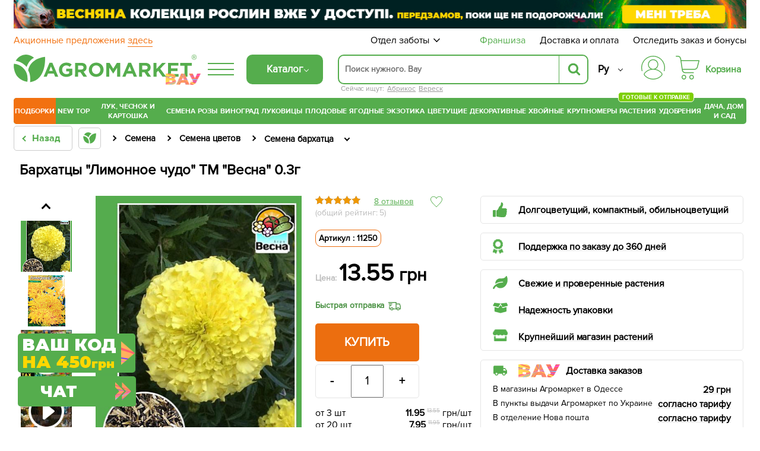

--- FILE ---
content_type: text/html; charset=UTF-8
request_url: https://agro-market.net/catalog/item/1250/
body_size: 102946
content:
<!DOCTYPE html>
<html xml:lang="ru" lang="ru" class="no-js">
<head>
    <link rel="preconnect" href="https://file.agro-market.net"/>
    <link rel="preconnect" href="https://esputnik.com"/>
        <script data-skip-moving="true" type="3508e8fc50e5b6d8573452ba-text/javascript">
        window.dataLayer = window.dataLayer || [];
        setTimeout(function () {
            dataLayer.push({"event": "view_item_ads", "value": "13.55", "items": [{"id": "1578", "google_business_vertical": "retail"}, {"id": "1578", "google_business_vertical": "custom"}]});
        });
    </script>
        <meta name="facebook-domain-verification" content="00uvbjs5enr57977vj3c0h4288bdst"/>
    <meta name="cmsmagazine" content="1778a200f971608f9d9b089c8dbfe0ab"/>
    <meta name="p:domain_verify" content="43d89c27f62d5d828e6cab57c21f224f"/>
    <meta name="generator" content="AGROMARKET">
            <meta name="viewport" content="width=device-width, initial-scale=1.0, maximum-scale=1.0, user-scalable=0"/>
        <link rel="shortcut icon" type="image/x-icon" href="/favicon.ico"/>
    <title>Бархатцы &quot;Лимонное чудо&quot; ТМ &quot;Весна&quot; 0.3г купить почтой в Одессе, Киеве, Украине | Agro-Market</title>
        <script type="3508e8fc50e5b6d8573452ba-text/javascript" data-skip-moving="true">
        const SITE_DIR = '/';
        const SITE_ID = 's1';
        const SITE_TEMPLATE_PATH = '/local/templates/agro2024';
        const COOKIE_PREFIX = 'BITRIX_SM';
        const NIGHT_SALE = 'N';
    </script>
    <script data-skip-moving="true" type="3508e8fc50e5b6d8573452ba-text/javascript">
        window.dataLayer = window.dataLayer || [];
        /*Переменная RTB HOUSE для GTM не удалять*/
        let RTBhouse = '';
        RTBhouse = '//creativecdn.com/tags?id=pr_veejCQlQ8VEPN2wbcTEr_offer_1578';
    </script>
        <!--RTB House campaigns-->
<script data-skip-moving="true" type="3508e8fc50e5b6d8573452ba-text/javascript">
    setTimeout(function () {(function (w, d, dn, t) {w[dn] = w[dn] || [];w[dn].push({eventType: 'init', value: t, dc: ''});var f = d.getElementsByTagName('script')[0], c = d.createElement('script');c.async = true;c.src = 'https://tags.creativecdn.com/veejCQlQ8VEPN2wbcTEr.js';f.parentNode.insertBefore(c, f);})(window, document, 'rtbhEvents', 'veejCQlQ8VEPN2wbcTEr');}, 100);
</script>
<!--End RTB House campaigns-->
    <meta http-equiv="Content-Type" content="text/html; charset=UTF-8" />
<meta name="robots" content="index, follow" />
<meta name="description" content="Бархатцы &quot;Лимонное чудо&quot; ТМ &quot;Весна&quot; 0.3г в интернет-магазине Agro-Market. Надежность. ✅ Качество.✅ Гарантия. ✓ Доставка по всей Украине. ☎ (044) 333-49-12, (048) 708-10-58" />
<link rel="preload" as="image" type="image/jpeg" href='/upload/resize_cache/iblock/0d9/345_483_1/8z5ll3qawat43kg79lac1gkgqsve3ahz.jpeg'>
<script type="3508e8fc50e5b6d8573452ba-text/javascript" data-skip-moving="true">(function(w, d, n) {var cl = "bx-core";var ht = d.documentElement;var htc = ht ? ht.className : undefined;if (htc === undefined || htc.indexOf(cl) !== -1){return;}var ua = n.userAgent;if (/(iPad;)|(iPhone;)/i.test(ua)){cl += " bx-ios";}else if (/Android/i.test(ua)){cl += " bx-android";}cl += (/(ipad|iphone|android|mobile|touch)/i.test(ua) ? " bx-touch" : " bx-no-touch");cl += w.devicePixelRatio && w.devicePixelRatio >= 2? " bx-retina": " bx-no-retina";var ieVersion = -1;if (/AppleWebKit/.test(ua)){cl += " bx-chrome";}else if ((ieVersion = getIeVersion()) > 0){cl += " bx-ie bx-ie" + ieVersion;if (ieVersion > 7 && ieVersion < 10 && !isDoctype()){cl += " bx-quirks";}}else if (/Opera/.test(ua)){cl += " bx-opera";}else if (/Gecko/.test(ua)){cl += " bx-firefox";}if (/Macintosh/i.test(ua)){cl += " bx-mac";}ht.className = htc ? htc + " " + cl : cl;function isDoctype(){if (d.compatMode){return d.compatMode == "CSS1Compat";}return d.documentElement && d.documentElement.clientHeight;}function getIeVersion(){if (/Opera/i.test(ua) || /Webkit/i.test(ua) || /Firefox/i.test(ua) || /Chrome/i.test(ua)){return -1;}var rv = -1;if (!!(w.MSStream) && !(w.ActiveXObject) && ("ActiveXObject" in w)){rv = 11;}else if (!!d.documentMode && d.documentMode >= 10){rv = 10;}else if (!!d.documentMode && d.documentMode >= 9){rv = 9;}else if (d.attachEvent && !/Opera/.test(ua)){rv = 8;}if (rv == -1 || rv == 8){var re;if (n.appName == "Microsoft Internet Explorer"){re = new RegExp("MSIE ([0-9]+[\.0-9]*)");if (re.exec(ua) != null){rv = parseFloat(RegExp.$1);}}else if (n.appName == "Netscape"){rv = 11;re = new RegExp("Trident/.*rv:([0-9]+[\.0-9]*)");if (re.exec(ua) != null){rv = parseFloat(RegExp.$1);}}}return rv;}})(window, document, navigator);</script>

<link href="/bitrix/cache/css/s1/agro2024/page_21f70a5ce020730421ade9d27e84d2c8/page_21f70a5ce020730421ade9d27e84d2c8_v1.css?1768873804154442" type="text/css"  rel="stylesheet" />
<link href="/bitrix/cache/css/s1/agro2024/template_f9cf0d16a4a7fff92f502179278a6d22/template_f9cf0d16a4a7fff92f502179278a6d22_v1.css?1768873804129536" type="text/css"  data-template-style="true" rel="stylesheet" />






<link rel='canonical' href='https://agro-market.net/catalog/item/1250/'/>
<meta property="og:title" content="Бархатцы &quot;Лимонное чудо&quot; ТМ &quot;Весна&quot; 0.3г купить почтой в Одессе, Киеве, Украине | Agro-Market">
<meta property="og:image" content="https://agro-market.net/upload/iblock/0d9/8z5ll3qawat43kg79lac1gkgqsve3ahz.jpeg">
<meta property="og:type" content="article">
<meta property="og:url" content="https://agro-market.net/catalog/item/1250/">
<meta property="og:description" content="Бархатцы &quot;Лимонное чудо&quot; ТМ &quot;Весна&quot; 0.3г в интернет-магазине Agro-Market. Надежность. ✅ Качество.✅ Гарантия. ✓ Доставка по всей Украине. ☎ (044) 333-49-12, (048) 708-10-58">
<link rel="preconnect" href="https://go.rcvlinks.com" />

    <link rel="preload" href='/local/templates/agro2024/fonts/ProximaNova-Regular.otf' as="font" type="font/otf"
          crossorigin>
    <link rel="preload" href='/local/templates/agro2024/fonts/ProximaNovaBold/ProximaNovaBold.woff' as="font" type="font/woff"
          crossorigin>
        <link rel="alternate" href='https://agro-market.net/ua/catalog/item/1250/' hreflang="uk-ua"/>
    <link rel="alternate" href='https://agro-market.net/catalog/item/1250/' hreflang="ru-ua"/>
    
    <script async data-skip-moving="true" type="3508e8fc50e5b6d8573452ba-text/javascript">
    var query_string = {},
        query = window.location.search.substring(1),
        vars = query.split('&');

    for (var i = 0; i < vars.length; i++) {
        var pair = vars[i].split('=');
        if (typeof query_string[pair[0]] === 'undefined') {
            query_string[pair[0]] = pair[1];
        } else if (typeof query_string[pair[0]] === 'string') {
            var arr = [ query_string[pair[0]], pair[1] ];
            query_string[pair[0]] = arr;
        } else {
            query_string[pair[0]].push(pair[1]);
        }
        if(query_string['utm_source']){
            document.cookie = "_source="+query_string['utm_source']+";path=/;max-age=604800";
        }
        if(query_string['gclid']){
            document.cookie = "_source=google;path=/;max-age=604800";
        }
    }
</script>
                            <!-- Google Tag Manager -->
<script data-skip-moving="true" async type="3508e8fc50e5b6d8573452ba-text/javascript">
    setTimeout(function () {(function (w, d, s, l, i) {w[l] = w[l] || [];w[l].push({'gtm.start': new Date().getTime(), event: 'gtm.js'});var f = d.getElementsByTagName(s)[0], j = d.createElement(s), dl = l != 'dataLayer' ? '&l=' + l : '';j.async = true;j.src = 'https://www.googletagmanager.com/gtm.js?id=' + i + dl;f.parentNode.insertBefore(j, f);})(window, document, 'script', 'dataLayer', 'GTM-NSBVRGP');}, 0);
</script>
<!--End Google Tag Manager-->
        <meta name="msvalidate.01" content="0FA0D5487F1163C7B6C7C2808B95B54E"/>
        <!-- Facebook Pixel Code -->

<noscript><img height="1" width="1" style="display:none;" src="https://www.facebook.com/tr?id=2147495688613163&ev=PageView&noscript=1"/></noscript>
<!-- End Facebook Pixel Code -->
    <!--Esputnik -->
        <!--Esputnik-->
        <script data-skip-moving="true" language="javascript" type="3508e8fc50e5b6d8573452ba-text/javascript">
        function sc(v){
            if (v!==null&&v!=="null"){
                let dateAf=new Date();
                dateAf.setTime(dateAf.getTime()+(3652460601000));
                document.cookie="affclick="+v+";"+"expires="+dateAf.toUTCString()+";path=/";
                localStorage.setItem('affclick',v);
            }
        }
        sc((new URLSearchParams(window.location.search)).get("clickid"));
    </script>
            <!-- TikTok Pixel Code Start -->
    

    <!-- TikTok Pixel Code End -->
    <!-- Tg Pixel Code Start -->
    <!-- Pixel Tag Code -->
<!-- End Pixel Tag Code -->    <!-- Tg Pixel Code End -->
    <link rel="preload" href='/include/fonts/montserrat.woff2' as="font" type="font/woff2" crossorigin>
    <link rel="preload" href='/include/fonts/montserrat_latin.woff2' as="font" type="font/woff2" crossorigin>
</head>

<body>
<div class="iphone_fix" style="overflow-x: clip;">
        <!-- Google Tag Manager (noscript) -->
    <noscript>
        <iframe src="https://www.googletagmanager.com/ns.html?id=GTM-NSBVRGP"
                height="0" width="0" style="display:none;visibility:hidden;"></iframe>
    </noscript>
    <!-- End Google Tag Manager (noscript) -->

    
                
            <script type="3508e8fc50e5b6d8573452ba-text/javascript" data-skip-moving="true">
            /* <![CDATA[ */
            var google_conversion_id = 965433602;
            var google_custom_params = window.google_tag_params;
            var google_remarketing_only = true;
            /* ]]> */
        </script>
                <noscript>
            <div>
                <img height="1" width="1" alt=""
                     src="//googleads.g.doubleclick.net/pagead/viewthroughconversion/965433602/?value=0&guid=ON&script=0"/>
            </div>
        </noscript>
            <script async type="application/ld+json">
        {
            "@context": "http://schema.org",
            "@type": "Organization",
            "name": "Онлайн-супермаркет товаров для сада, огорода и дома Agro-Market.net",
            "url": "https://agro-market.net",
            "sameAs": [
                "https://www.facebook.com/agromarket.net",
                "https://vk.com/agro.market",
                "http://ok.ru/agromarket",
                "https://www.youtube.com/channel/UC8gUU0qR_LM0d_BSOsiLg5A",
                "https://www.instagram.com/agro.market.unique/"
            ]
        }

    </script>
        <script async type="application/ld+json">
        {
            "@context": "http://schema.org",
            "@type": "Organization",
            "url": "https://agro-market.net",
            "logo": "https://agro-market.net/images/soclogo.png"
        }

    </script>

    <div id="panel"></div>
    <div id="page-wrapper" class="page-wrapper container-fluid">
        <header id="header" class="wrapper header">
            <div class="content">
                                    <div style="background-color: unset" class="op-content-info template_avif">
            <a href="/catalog/cat/329/">            <style>
                .template_avif picture {display: block;aspect-ratio: 16.666666666667;}
                .template_avif img {display: block;width: 100%;height: auto;}
                @media (min-width: 501px) {  .template_avif picture {aspect-ratio: 25.6;}  }
                @media (max-width: 1024px) {  .template_avif picture {margin-bottom: 5px;}  }
            </style>
            <picture><source media="(min-width: 550px)" srcset="/upload/iblock/407/k0a1n6wx1vu4i56nqmewk7zzy645q6qj.avif" type="image/avif"><source media="(min-width: 550px)" srcset="//file.agro-market.net/upload/iblock/407/k0a1n6wx1vu4i56nqmewk7zzy645q6qj.jpg"><source srcset="/upload/iblock/7b9/lre44c3yhpkwpew499fnal0emx48ut6b.avif" type="image/avif"><img src="//file.agro-market.net/upload/iblock/7b9/lre44c3yhpkwpew499fnal0emx48ut6b.jpg" fetchpriority="high" alt="Весняна колекція рослин вже у доступі"></picture>    </a>    </div>

                           <div class="c_h" id="c_h">
        <span class="fixed-label">
            <a target="_blank"
               href="https://www.google.com/shopping/ratings/account/lookup?q=agro-market.net">
                            <span class="bgr">
                                 <span class="rate-sp">4.7</span>
                                <div class="rating-grey"><div class="rating-orange" style="width:94%;"></div></div>                                <img decoding="async" fetchPriority="low" loading="lazy" src="//file.agro-market.net/images/gcr_logo_stacked.png" alt="" width="94px" height="29px">
                            </span>
            </a>
        </span>
    <div class="top-row-nav">
        <div class="l"><a href="/actions/">
                Акционные предложения                 <span class="underline">здесь</span></a>
        </div>
        <div class="r">
            <div class="service-menu">
    <span class="d-name">Отдел заботы</span>
    <span class="m-name">Отдел заботы:                 09:00-18:00 (пн-вс)</span>
    <span class="arrow"><svg preserveAspectRatio="none" width="17" viewBox="0 -4 17 17" xmlns="http://www.w3.org/2000/svg"><path
                    d="M16.97 1.515L15.558.1 7.07 8.586 8.485 10l8.486-8.485z"></path><path d="M1.414.1L0 1.516 8.485 10 9.9 8.586 1.414.1z"></path></svg></span>
    <div class="service-drop-menu">
        <div class="drop-menu-wrapper">
            <div class="work-time">
                С                 09:00-18:00 (пн-вс)</div>
                        <ul class="service-menu-social">
                <li><a href="https://m.me/agromarket.net" target="_blank" class="link"><span class="facebook icon"></span>Фейсбук</a></li>
                <li><a href="https://t.me/Agromarketchat_bot" target="_blank" class="link"><span class="telegram icon"></span>Телеграм</a></li>
                <li><a href="viber://pa?chatURI=agromarketchat" target="_blank" class="link"><span class="viber icon"></span>Вайбер</a></li>
                <li><a href="https://www.instagram.com/agro_market_ua/" target="_blank" class="link"><span class="instagram icon"></span>Инстаграм</a>
                </li>
                <li><a href="mailto:info@agro-market.ua" target="_blank" class="link"><span class="email icon"></span>Эл. почта</a></li>
                <li><a rel="noindex" href="javascript:void(0)" class="jivochat link"><span class="chat-comments icon"></span>Онлайн чат</a></li>
            </ul>
            <hr>
            <ul class="phone-list">
                <li class="phone"><a href="tel:0443334912"> 0 (44) 333-49-12</a></li>
                <li class="phone"><a href="tel:0931701555"> 0 (93) 170-15-55</a></li>
                <li class="phone"><a href="tel:0487081058"> 0 (48) 708-10-58</a></li>
<li class="phone"><a href="tel:0670040636 "> 0 (67) 004-06-36</a></li>
            </ul>
            <div class="phone-info">По тарифам оператора</div>
        </div>
    </div>
</div>
            <a href="/franchise/" class="franchise" ">Франшиза</a>
            <a href="/payments-and-deliveries/">Доставка и оплата</a>
            <a href="javascript:void(0);" onclick="if (!window.__cfRLUnblockHandlers) return false; event.preventDefault();showInfo()" data-cf-modified-3508e8fc50e5b6d8573452ba-="">Отследить заказ и бонусы</a></div>
    </div>
    <div class="middle-row header-desktop">
        <div class="logo-block">
                        <a href="/" class="href-logo">
                    <img src="//file.agro-market.net/local/include/logo/images/vau2.png" class="vau" width="64" height="20" alt="">
    <img src="/local/include/logo/images/logo.svg" class="logo-img" width="300" height="52" alt="">
    <span class="copyright">®</span>
            </a>
        </div>
        <div class="logo-fixed">
            <a href="/" class="logo-mobile"></a>
        </div>
                <div class="full-catalog">
            <div class="burger">
                <div class="icon fx fc fjsa">
                    <div class="icon_1"></div>
                    <div class="icon_2"></div>
                    <div class="icon_3"></div>
                </div>
            </div>
        </div>
        
        <div class="content-menu" id="content_menu">
                        <div class="burger">
                <div class="icon fx fc fjsa">
                    <div class="icon_1"></div>
                    <div class="icon_2"></div>
                    <div class="icon_3"></div>
                </div>
            </div>
            <span class="b-mobile">Каталог</span>
        </div>
        <div class="search">
                        <div class="searching_wrap" id = "searching_wrap">
<!--    <span class="fa fa-search"></span>-->
    <div class="input-block evinent-search-container" id="sContainer">
        <form style="position:relative; display: flex"
              action="/catalog/" id="sagro_form">
            <div class="jlinking">

    Сейчас ищут:         <a href="/catalog/cat/237/">Абрикос</a>
            <a href="/catalog/cat/sazhentsy_wereska/">Вереск</a>
    </div>
            <input type="text"
                   id="search-input"
                   name="q"
                                   placeholder="Поиск нужного. Вау"
                   maxlength="256"
                   autocomplete="off"
                   data-languageId="2"
                   data-cityId="1"
                   data-currency="₴"
                   data-show-history="true"
                   data-history-title="История поиска"
                   data-categories-title="Категории"
                   data-products-title="Найденные товары"
                   data-enable-voice="true"
                   data-lang="ru"
                   data-voice-text="Говорите"
                   data-voice-close="Закрыть"
                   data-enable-overlay="true"
                   data-base-url="/catalog/"
                   data-show-suggestions="true"/>
            <i class="svg-arrow-left" id="aClose"></i>
            <div class="evinent-search-buttons-group">

                <i class="fa fa-times search-clear-btn" id="sagro_close" aria-hidden="true"></i>
            </div>
            <span class="evinent-search-button search-submit" id="search-submit"></span>
        </form>
        <div id="sagro_res">
            <div id="notFound"
                 class="sagro_title">К сожалению, ничего не найдено</div>
            <div id='sagro_top'></div>
            <div class="result">
                <div class="left">
                    <div id="sagro_cat"></div>
                    <div id="history"></div>
                </div>
                <div class="right">
                    <div id="empty">
                        <div class="sagro_title">Бестселлеры продаж:</div>
                        <ul class="f">
                                                            <li><a href="/catalog/cat/semena/">Семена овощей и цветов</a></li>
                                                                <li><a href="/catalog/cat/rasteniya/">Готовые к отправке</a></li>
                                                                <li><a href="/catalog/cat/sadovye_tsvety/">Садовые цветы</a></li>
                                                                <li><a href="/catalog/cat/235/">Плодовые деревья</a></li>
                                                                <li><a href="/catalog/cat/329/">Ягодные кустарники</a></li>
                                                                <li><a href="/catalog/cat/532/">Экзотические растения</a></li>
                                                                <li><a href="/catalog/cat/tsvetushchie/">Цветущие растения</a></li>
                                                                <li><a href="/catalog/cat/tsvetushchie_i_dekorativnye_rasteniya/">Декоративные растения</a></li>
                                                                <li><a href="/catalog/cat/542/">Хвойные деревья</a></li>
                                                                <li><a href="/catalog/cat/krupnomery/">Крупномеры</a></li>
                                                        </ul>
                    </div>
                    <div id="sagro_items">

                    </div>
                </div>
            </div>
        </div>
        <div class="sagro_overlay" id="sagro_overlay"></div>
    </div>
    <span class="s-mobile" id="sMob">Поиск</span>
</div>
        </div>
                <div class="lang" style="flex-direction: column-reverse">
            <a href='/ua/catalog/item/1250/' class="">Укр</a>
            <a href='/catalog/item/1250/' class="active">Ру</a>
        </div>
        <div class="for_heart">
            <div class="flex-column">
                <div class="menu-auth">
                        <a href="javasctipt:void(0);" class=" fancy_content fancybox.ajax" onclick="if (!window.__cfRLUnblockHandlers) return false; ShowFancyAjax($(this));" data-fancybox-href="/include/ajax/auth.php" data-fancybox-type="ajax" data-cf-modified-3508e8fc50e5b6d8573452ba-="">
                            <div class="wrap-icon">
                                <svg xmlns="http://www.w3.org/2000/svg" width="40" height="40" viewBox="0 0 35 35">
                                    <path d="M17.5001 0C12.8604 0.0052494 8.41222 1.85069 5.13146 5.13145C1.8507 8.41221 0.00526541 12.8604 1.60103e-05 17.5001C-0.00217932 19.113 0.221404 20.7183 0.66426 22.2693C0.683959 22.3445 0.718499 22.415 0.765846 22.4767C0.813195 22.5384 0.872396 22.59 0.93997 22.6285C1.00754 22.6669 1.08213 22.6915 1.15933 22.7007C1.23654 22.71 1.31481 22.7036 1.38955 22.6822C1.46429 22.6607 1.53398 22.6245 1.59453 22.5758C1.65508 22.527 1.70527 22.4666 1.74214 22.3981C1.77901 22.3297 1.80183 22.2545 1.80924 22.1771C1.81665 22.0997 1.80852 22.0216 1.78531 21.9474C1.37268 20.5011 1.16445 19.0041 1.16669 17.5001C1.16669 13.1682 2.88752 9.01372 5.95062 5.95061C9.01373 2.88751 13.1682 1.16667 17.5001 1.16667C21.832 1.16667 25.9864 2.88751 29.0495 5.95061C32.1126 9.01372 33.8335 13.1682 33.8335 17.5001C33.8358 19.0041 33.6276 20.5011 33.2151 21.9474C33.1919 22.0216 33.1838 22.0997 33.1912 22.1771C33.1986 22.2545 33.2214 22.3297 33.2583 22.3981C33.2952 22.4666 33.3453 22.527 33.4059 22.5758C33.4664 22.6245 33.5361 22.6607 33.6109 22.6822C33.6856 22.7036 33.7639 22.71 33.8411 22.7007C33.9183 22.6915 33.9929 22.6669 34.0605 22.6285C34.128 22.59 34.1872 22.5384 34.2346 22.4767C34.2819 22.415 34.3165 22.3445 34.3362 22.2693C34.7789 20.7183 35.0024 19.113 35.0001 17.5001C34.9949 12.8604 33.1494 8.41221 29.8687 5.13145C26.5879 1.85069 22.1398 0.0052494 17.5001 0Z"/>
                                    <path d="M20.9058 19.5994C22.4309 18.8328 23.6528 17.5742 24.3738 16.027C25.0948 14.4798 25.2727 12.7346 24.8788 11.0738C24.4848 9.4129 23.5421 7.93352 22.2031 6.87494C20.864 5.81635 19.207 5.24048 17.5001 5.24048C15.7932 5.24048 14.1362 5.81635 12.7971 6.87494C11.4581 7.93352 10.5154 9.4129 10.1215 11.0738C9.72753 12.7346 9.90545 14.4798 10.6264 16.027C11.3474 17.5742 12.5693 18.8328 14.0944 19.5994C10.3048 20.3729 6.89658 22.4264 4.44174 25.4153C3.99757 25.9592 3.76223 26.6438 3.7781 27.3458C3.79397 28.0478 4.06001 28.7211 4.52831 29.2443C6.16848 31.0566 8.1702 32.5051 10.4044 33.4964C12.6387 34.4877 15.0558 34.9999 17.5001 34.9999C19.9444 34.9999 22.3615 34.4877 24.5958 33.4964C26.83 32.5051 28.8317 31.0566 30.4719 29.2443C30.9402 28.7211 31.2062 28.0478 31.2221 27.3458C31.238 26.6438 31.0026 25.9592 30.5585 25.4153C28.1036 22.4264 24.6954 20.3729 20.9058 19.5994ZM11.0834 12.8333C11.0834 11.5642 11.4598 10.3236 12.1648 9.26834C12.8699 8.21312 13.8721 7.39068 15.0445 6.90502C16.217 6.41935 17.5072 6.29228 18.7519 6.53987C19.9967 6.78746 21.14 7.39859 22.0374 8.29598C22.9348 9.19337 23.5459 10.3367 23.7935 11.5814C24.0411 12.8261 23.914 14.1163 23.4284 15.2888C22.9427 16.4613 22.1202 17.4635 21.065 18.1685C20.0098 18.8736 18.7692 19.25 17.5001 19.25C15.7989 19.248 14.1679 18.5714 12.965 17.3684C11.762 16.1655 11.0853 14.5345 11.0834 12.8333ZM29.6072 28.4617C28.0763 30.1531 26.208 31.505 24.1227 32.4302C22.0374 33.3554 19.7814 33.8334 17.5 33.8334C15.2187 33.8334 12.9627 33.3554 10.8774 32.4302C8.79211 31.505 6.92381 30.1531 5.39293 28.4617C5.11127 28.1466 4.95134 27.7414 4.94194 27.3189C4.93254 26.8964 5.07428 26.4844 5.34165 26.1571C6.81883 24.3621 8.67514 22.9164 10.7773 21.9239C12.8795 20.9314 15.1753 20.4166 17.5 20.4166C19.8247 20.4166 22.1205 20.9314 24.2227 21.9239C26.3248 22.9164 28.1812 24.3621 29.6583 26.1571C29.9257 26.4844 30.0675 26.8963 30.0581 27.3188C30.0487 27.7413 29.8888 28.1466 29.6072 28.4617Z"/>
                                </svg>
                            </div>
                        </a>
                </div>
                                    <div class="small-basket" id="j_basket_small">
                        <!--'start_frame_cache_j_basket_small'-->        <a href="/personal/order/make/" class="small-basket empty " data-fuid="407780884">
            <span class="wrap-icon">
                 <svg xmlns="http://www.w3.org/2000/svg" width="40" height="40" viewBox="0 0 35 35">
    <path d="M12.1134 28.032C10.2481 28.032 8.72852 29.5917 8.72852 31.5159C8.72852 33.4401 10.2481 34.9999 12.1134 34.9999C13.9787 34.9999 15.4982 33.4401 15.4982 31.5159C15.4982 29.5917 13.9787 28.032 12.1134 28.032ZM12.1134 33.6807C10.9611 33.6807 10.0248 32.704 10.0248 31.5087C10.0248 30.3133 10.9611 29.3366 12.1134 29.3366C13.2657 29.3366 14.2019 30.3133 14.2019 31.5087C14.2019 32.7113 13.2657 33.6807 12.1134 33.6807Z"/>
    <path d="M23.4276 28.032C21.5623 28.032 20.0427 29.5917 20.0427 31.5159C20.0427 33.4401 21.5623 34.9999 23.4276 34.9999C25.2929 34.9999 26.8125 33.4401 26.8125 31.5159C26.8125 29.5917 25.2857 28.032 23.4276 28.032ZM23.4276 33.6807C22.2753 33.6807 21.3391 32.704 21.3391 31.5087C21.3391 30.3133 22.2753 29.3366 23.4276 29.3366C24.5799 29.3366 25.5161 30.3133 25.5161 31.5087C25.5089 32.7113 24.5727 33.6807 23.4276 33.6807Z"/>
    <path d="M34.8641 6.80029C34.7417 6.63994 34.5544 6.55977 34.3528 6.55977H8.28212L7.94363 4.27843C7.76359 3.09038 7.17304 2.00437 6.27281 1.2172C5.37257 0.430029 4.21308 0 3.03198 0H0.648166C0.288074 0 0 0.291545 0 0.655977C0 1.02041 0.288074 1.31195 0.648166 1.31195H3.03198C4.86124 1.31195 6.38803 2.63848 6.6617 4.46793L8.95909 19.7741C8.95189 19.8178 8.94469 19.8615 8.94469 19.9125C8.94469 20.0292 8.9735 20.1385 9.03111 20.2332L9.18955 21.312C9.3696 22.5 9.96015 23.586 10.8604 24.3732C11.7606 25.1603 12.9129 25.5904 14.1012 25.5904H26.1571C26.5172 25.5904 26.8053 25.2988 26.8053 24.9344C26.8053 24.57 26.5172 24.2784 26.1571 24.2784H14.1012C12.2719 24.2784 10.7451 22.9446 10.4715 21.1152L10.3923 20.5612H27.7559C30.0173 20.5612 31.9978 19.016 32.5667 16.8003L34.9794 7.36152C35.0298 7.16472 34.9866 6.96064 34.8641 6.80029ZM31.3064 16.4723C30.8887 18.1122 29.4267 19.242 27.7487 19.242H10.1906L8.47657 7.87172H33.5102L31.3064 16.4723Z"/>
</svg>
            </span>
            <span class="basket-price">Корзина</span>
        </a>
<!--'end_frame_cache_j_basket_small'-->                    </div>
                            </div>
        </div>
    </div>
</div>
    <link rel="stylesheet" href="/local/templates/agro2024/include/header/green_menu/gm.min.css" media="screen and (min-width: 1024px)">
    <nav class="main-menu header-desktop">
    <ul class="main-green">
    

    		<li class="last_four m-border-top jmenu_main osn" data-id="7712"><a href="/catalog/cat/super_duper_tut/" class="root-item">ПОДБОРКИ</a></li>

        <li class="jmenu_main" data-id="2703"><a href="/catalog/cat/novinki/" class="root-item">New</a></li>
        <li class="jmenu_main m-border-bottom bn-mb" data-id="2717"><a href="/catalog/cat/top/" class="root-item">TOP</a></li>
    

    

        <li class="jmenu_main osn" data-id="1127">
            <a href="/catalog/cat/lyk_chesnok_kartoshka_i_gribi/" class="root-item wrap">
                Лук, чеснок и картошка            </a>
        </li>

        <li class="jmenu_main osn" data-id="462"><a href="/catalog/cat/semena/" class="root-item">
                Семена            </a>
        </li>

        <li class="jmenu_main osn" data-id="844">
            <a href="/catalog/cat/355/" class="root-item">
                Розы            </a>
        </li>

        <li class="jmenu_main osn" data-id="825">
            <a href="/catalog/cat/335/" class="root-item">
                Виноград            </a>
        </li>

        <li class="jmenu_main osn" data-id="405">
            <a href="/catalog/cat/269/" class="root-item">
                Луковицы            </a>
        </li>

        <li class="jmenu_main osn" data-id="829">
            <a href="/catalog/cat/235/" class="root-item">
                Плодовые            </a>
        </li>

        <li class="jmenu_main osn" data-id="867">
            <a href="/catalog/cat/329/" class="root-item">
                Ягодные            </a>
        </li>

        <li class="jmenu_main osn" data-id="858">
            <a href="/catalog/cat/532/" class="root-item">
                Экзотика            </a>
        </li>

        <li class="jmenu_main osn" data-id="2644">
            <a href="/catalog/cat/tsvetushchie/" class="root-item">
                Цветущие            </a>
        </li>

        <li class="jmenu_main osn" data-id="1308">
            <a href="/catalog/cat/tsvetushchie_i_dekorativnye_rasteniya/" class="root-item">
                Декоративные            </a>
        </li>

        <li class="jmenu_main osn" data-id="853">
            <a href="/catalog/cat/542/" class="root-item">
                Хвойные            </a>
        </li>

        <li class="jmenu_main osn" data-id="2884">
            <a href="/catalog/cat/krupnomery/" class="root-item">
                Крупномеры            </a>
        </li>

        <li class="jmenu_main osn" data-id="5908">
            <a href="/catalog/cat/rasteniya/" class="root-item">
                Растения                <span class="label-new" style="background-color: #7ecf03!important">Готовые к отправке</span>
            </a>
        </li>
<!--
<li class="jmenu_main osn" data-id="5908">
            <a href="/catalog/cat/gollandskie_rasteniya/" class="root-item">
                Растения из <br>Нидерландов
            </a>
        </li>
-->
        <li class="jmenu_main osn" data-id="153">
            <a href="/catalog/cat/134/" class="root-item">
                Удобрения            </a>
        </li>

        <li class="jmenu_main osn" data-id="2062">
            <a href="/catalog/cat/dacha_sad_i_gorod/" class="root-item wrap">
                Дача, дом&nbsp<br>и сад            </a>
        </li>

    </ul>
    <div class="innermenu" id="jmenu_ajax"></div>
</nav>
<div class="header-mobile">
        <div class="overlay-mobile"></div>
    <div class="mobile-menu" id="mobileMenu">
        <div class="m-menu">
            <a href="/" class="href-logo"
                                                              style="padding: 0 10px; display: block; max-width: 100%; position: relative;">
                    <img src="//file.agro-market.net/local/include/logo/images/vau2.png" class="vau" width="64" height="20" alt="">
    <img src="/local/include/logo/images/logo.svg" class="logo-img" width="300" height="52" alt="">
    <span class="copyright">®</span>
            </a>
            <ul class="main-green">
        <li class="f">
        <!--'start_frame_cache_bonus'-->            <span id="bonusMobile"><a href="javascript:void(0);" class=" fancy_content fancybox.ajax" onclick="if (!window.__cfRLUnblockHandlers) return false; ShowFancyAjax($(this));" data-fancybox-href="/include/ajax/auth.php" data-fancybox-type="ajax" data-cf-modified-3508e8fc50e5b6d8573452ba-="">Авторизуйтесь</a>, чтобы узнать<br>сколько у Вас бонусов</span>
            <!--'end_frame_cache_bonus'-->
        <span class="c-lang lang-mobile">
            <a href='/catalog/item/1250/' class="active">Ру</a> | <a href='/ua/catalog/item/1250/' class="">Укр</a>
        </span>
    </li>
    

    		<li class="m-border-top yellow"></li>
        <li class="last_four m-border-top mob_50"><a href="/actions/" class="root-item">Акции</a> </li>
        <li class="jmenu_main m-border-bottom mob_50"><a href="/catalog/cat/sale/" class="root-item">Распродажа</a></li>
        <li class="jmenu_main mob_100" data-id="7712"><a href="/catalog/cat/super_duper_tut/" class="root-item">Супер дупер тут</a></li>
        <li class="jmenu_main mob_50 heloween_1" data-id="2703"><a href="/catalog/cat/novinki/" class="root-item">New`26</a></li>
        <li class="jmenu_main mob_50" data-id="2717"><a href="/catalog/cat/top/" class="root-item">TOP`26</a></li>
        <li class="m-border-bottom bn-mb"></li>
    

    
        <li class="jmenu_main osn" data-id="462">
            <a href="/catalog/cat/semena/" class="root-item">
                <svg height="800px" width="800px" version="1.1" xmlns="http://www.w3.org/2000/svg" xmlns:xlink="http://www.w3.org/1999/xlink" viewBox="0 0 512 512" xml:space="preserve"><g>
                        <path d="M505.038,228.923c-4.596-16.219-11.413-31.43-20.408-44.915c-7.467-11.208-16.39-20.831-26.175-28.908 c-14.69-12.128-31.291-20.806-48.226-26.484c-3.269-1.089-6.563-2.05-9.866-2.928c28.737-26.841,36.049-76.336,31.445-67.112 c-3.92,7.834-56.002,36.692-92.872,52.146c13.64-16.504,29.42-44.622,40.335-78.231c0,0-56.619,52.3-91.798,73.196 c-11.119-19.326-31.478-84.055-31.478-84.055s-17.236,49.64-18.895,79.248c-28.054-15.714-58.832-51.454-67.307-72.862 c-9.996-25.296-12.819,53.675,14.494,86.861c-0.391,0.114-0.765,0.228-1.13,0.333c-0.334-0.081-0.651-0.171-0.984-0.244 c-1.065-0.252-2.132-0.48-3.214-0.699c-36.366-15.17-91.294-47.405-95.369-53.749c-4.506-7.012,0.732,42.028,27.427,65.323 c-14.446,3.912-28.81,9.899-42.206,18.269c-15.779,9.858-30.241,23.076-41.442,39.896c-8.995,13.486-15.812,28.696-20.4,44.915 C2.367,245.141,0,262.386,0,280.036c0,24.71,4.652,50.218,14.568,74.7c7.434,18.342,17.846,36.098,31.445,52.366 c20.392,24.409,47.982,45.402,82.933,60.092c34.951,14.714,77.174,23.181,127.05,23.173c44.345,0,82.623-6.678,115.142-18.505 c24.377-8.865,45.492-20.618,63.379-34.487c26.833-20.806,46.314-46.33,58.945-73.521c12.649-27.2,18.529-56.026,18.537-83.819 C512,262.386,509.633,245.141,505.038,228.923z M463.538,340.991c-6.059,14.966-14.518,29.387-25.614,42.654 c-16.65,19.895-39.205,37.261-69.056,49.844c-29.851,12.558-67.088,20.302-112.872,20.31c-40.686,0-74.637-6.124-102.633-16.308 c-21.01-7.638-38.684-17.552-53.463-29.013c-22.165-17.203-37.888-37.904-48.202-60.052c-10.306-22.14-15.129-45.752-15.129-68.389 c0-14.356,1.944-28.306,5.58-41.149c3.644-12.852,8.971-24.589,15.649-34.602c5.377-8.052,11.81-15.023,19.033-20.986 c10.818-8.939,23.45-15.609,36.562-20c13.103-4.409,26.679-6.508,39.042-6.499c7.759-0.008,15.047,0.83,21.384,2.318 c6.336,1.472,11.688,3.628,15.689,6.035l3.758-6.247c3.799-1.139,9.785-2.814,17.13-4.474c12.762-2.895,29.647-5.686,45.598-5.661 c8.101,0,16.455,0.7,24.376,1.782c11.884,1.635,22.783,4.115,30.608,6.182c3.132,0.821,5.734,1.57,7.76,2.18l3.75,6.238 c4.001-2.407,9.362-4.563,15.69-6.035c6.336-1.488,13.624-2.326,21.383-2.318c8.24,0,17.025,0.92,25.842,2.855 c13.233,2.888,26.524,8.036,38.392,15.462c11.883,7.434,22.344,17.09,30.404,29.168c6.678,10.012,12.005,21.75,15.649,34.602 c3.636,12.843,5.58,26.793,5.58,41.149C475.43,300.15,471.624,321.054,463.538,340.991z"/>
                        <path d="M108.692,280.19c-0.008-15.56,3.229-30.153,8.126-41.573l-24.011-10.273 c-6.369,14.893-10.224,32.706-10.241,51.846c0,11.753,1.48,23.986,4.824,36.236s8.565,24.516,16.016,36.228l22.042-14.022 c-5.986-9.411-10.167-19.213-12.851-29.087C109.897,299.687,108.692,289.756,108.692,280.19z"/>
                    </g></svg>
                Семена овощей и цветов            </a>
        </li>

        <li class="jmenu_main osn" data-id="1127">
            <a href="/catalog/cat/lyk_chesnok_kartoshka_i_gribi/" class="root-item wrap">
                <svg width="64px" height="64px" viewBox="-10.4 -10.4 124.80 124.80" xmlns="http://www.w3.org/2000/svg" stroke-width="0.0010400000000000001">
                    <g stroke-width="0"/>
                    <g stroke-linecap="round" stroke-linejoin="round" stroke-width="1.04"/>
                    <g>
                        <path d="M1009.923,990.113c-.468-.477-1.552-.336-2.058-.772-.818-.041-1.133-.584-2.058-.515-.967-.832-2.6-1-3.344-2.057a20.14,20.14,0,0,1-5.146,2.057c-3.339.346-5.763,1.609-9.773,1.287a14.079,14.079,0,0,1-4.888-1.544,25.134,25.134,0,0,1-10.033-2.058,24.474,24.474,0,0,1-5.916-3.087c-.707-.51-1.31-1.175-2.058-1.8a18.78,18.78,0,0,1-2.056-1.8c-.4-.443-.631-1.066-1.031-1.543-.374-.45-.927-.827-1.286-1.286-.2-.257-.315-.507-.514-.772-.13-.175-.421-.369-.514-.514-.06-.094.082-.448,0-.515a11.316,11.316,0,0,1-1.8-3.087,32.067,32.067,0,0,1-1.029-28.039,41.333,41.333,0,0,1,6.687-11.832c.229-.113.46-.226.516-.515a17.222,17.222,0,0,1,3.086-2.315c.388-.47,1.109-.6,1.543-1.029a1.814,1.814,0,0,1,1.544-1.029c.848-4.64,2.856-8.12,4.63-11.832.6-.845.994-1.693,1.544-2.573a11.571,11.571,0,0,0,1.543-2.572c1.224-1.433,2.464-2.852,3.6-4.373a43.582,43.582,0,0,0,3.6-3.087,88.834,88.834,0,0,1,23.923-10.547c1.928-.3,4.071-.387,6.174-.514.415.073.442-.243.77-.256h5.659c.783.5,2.025.548,2.83,1.029.9.3,1.39,1.011,2.573,1.029a5.394,5.394,0,0,0,2.316,1.544,4.236,4.236,0,0,0,2.058,1.543c2.671,2.816,5.3,5.674,7.717,8.747,1.54,1.2,2.3,3.184,3.6,4.63.176,1.2,1,1.742,1.286,2.83.71.663.659,2.086,1.286,2.83a78.378,78.378,0,0,1,.516,8.231c-.073,2.414-.673,4.3-.516,6.945a3.758,3.758,0,0,0-.515,2.316,3.5,3.5,0,0,0-.514,2.058c-.455,1.345-.932,2.669-1.285,4.116a15.3,15.3,0,0,0,3.085,1.285,14.454,14.454,0,0,0,2.831,1.544c1.278,1.293,3.13,2.014,4.115,3.6,1.475,1.1,2.226,2.92,3.344,4.373a30.112,30.112,0,0,1,1.8,8.232c.1,4.469-.806,7.941-1.544,11.575-.737,1.407-1.153,3.135-1.8,4.63-.435.68-.595,1.634-1.03,2.316-.355.673-1.172.885-1.287,1.8-1.05.234-1.358,1.212-2.571,1.286a11.923,11.923,0,0,1-2.315,1.285c-1.948,1.653-4.152,3.052-6.173,4.63-4.9,1.962-9.321,4.4-15.435,5.145q-.326,0-.647,0C1019.607,991.146,1015.065,990.331,1009.923,990.113Zm7.717-5.4a3.221,3.221,0,0,0,1.945.259,8.79,8.79,0,0,1,1.142,0c.688-1.542.543-3.915,2.572-4.116,1.608.32,1.733,2.155,1.286,3.857,3.659-.112,5.751-1.794,8.746-2.57a19.929,19.929,0,0,1,3.6-2.058,19.707,19.707,0,0,1,3.6-2.059c1.711-2.062,3.857-3.688,5.4-5.916a38.922,38.922,0,0,0,2.057-3.6c.551-1.421,1.47-2.475,2.057-3.858a30.762,30.762,0,0,0,1.544-9.775,16.025,16.025,0,0,0-2.573-5.146,26.527,26.527,0,0,0-16.206-6.945,20.117,20.117,0,0,0-3.649.117,21.379,21.379,0,0,1-3.295.141c-6.569,1.49-12.253,3.868-16.721,7.459a43.1,43.1,0,0,0-6.172,5.917,19.155,19.155,0,0,0-2.316,3.6c-.6.429-.661,1.4-1.03,2.058-.167.534-.96,1.76-.257,2.315a12.322,12.322,0,0,1,3.344-3.858c1.207-1.28,2.454-2.519,4.888-2.571.079.606.894.478.771,1.286-.112,1.943-1.872,2.243-2.572,3.6-.884,1.174-1.782,2.333-2.573,3.6a20.175,20.175,0,0,0-2.314,3.859c-.023,1.823-2.129,2.779-1.287,4.63,1.714.256,1.461-1.454,2.316-2.057.321-1.138,1.192-1.725,1.544-2.831,1.46-1.455,2.053-3.777,5.145-3.6.4.37.894.648,1.028,1.286.078,2.821-1.843,3.644-2.572,5.659a23.657,23.657,0,0,0-2.829,5.4c.791.75,1.152,1.934,2.573,2.057a16.087,16.087,0,0,1,1.8-5.144c.863-1.149,1.89-3.37,3.6-2.83,1.713,1.3-.438,3.091-.513,4.887a5.682,5.682,0,0,0-.772,2.571,8.784,8.784,0,0,0-.772,2.831c1.343.371,2.347,1.083,4.117,1.029.148-1.4.921-2.166,1.029-3.6.814-.73.895-2.191,2.058-2.573C1019.822,979.168,1017.907,982.554,1017.64,984.71Zm-22.894-1.543c1.186-.614,3.19-.411,3.858-1.544a28.449,28.449,0,0,1-4.629-11.318v-5.659a28.788,28.788,0,0,1,9.774-16.721,35.439,35.439,0,0,1,17.749-8.746c5.4.174,9.793-.668,14.919-.771.618-.925.624-2.463.771-3.858.635-.824.65-2.267,1.031-3.344.4-1.144.724-2.361,1.028-3.6.2-2.91.589-6.5-.257-9-.774-.856-1.124-2.136-2.057-2.831a16.866,16.866,0,0,0-1.544-3.344c-.224-1.4-1.628-1.63-1.8-3.087-.728-.987-1.343-2.087-2.059-3.087a33.424,33.424,0,0,0-10.031-9.775,2.1,2.1,0,0,1-1.544-.514,30.359,30.359,0,0,0-4.5.11,34.581,34.581,0,0,1-3.734.147c-7.433,4.057-16.656,6.324-23.409,11.062-1.778,1.518-3.814,2.805-5.144,4.372-.508.6-.829,1.417-1.286,2.058-.219.306-.537.423-.771.772-.184.272-.331.733-.516,1.029-1.324,2.127-2.453,4.242-3.6,6.43a30.176,30.176,0,0,1-1.285,3.087c.033,1.156-1.054,2.538-.257,3.6.267-1.706,1.153-2.791,1.543-4.373.941-1.032.712-3.234,2.573-3.344,1.854.061,1.341,2.992.772,4.115-.319,1.741-.967,3.151-1.287,4.888-.361.668-.356,1.7-.772,2.315a10.729,10.729,0,0,1-.77,2.316c-.311,1.747-.574,3.542-2.574,3.6-1.325-.217-2.057-1.028-1.8-2.829-.992.344-1.185-.31-1.543-.516-.293-.168-.546-.059-.772-.257-.172-.151.032-.734-.513-.514-1.22,1.009-2.381,2.077-3.6,3.087-1.518,3.54-3.956,6.161-4.887,10.289.221.486.4.238.627-.008.172-.185.377-.368.658-.25.923-.15,1.246.3,1.8.516.755,2.092-.46,4.072-1.029,5.658-.481,2.008-1.356,3.618-1.8,5.659.3,1.076.139,2.606,1.03,3.087,1.313-2.117,1.455-5.4,4.63-5.659.942.088,1.178.881,1.544,1.544-.967,3.834-2.742,6.861-3.344,11.06a2.555,2.555,0,0,0,.771,1.543c.146.627.22,1.324,1.029,1.287.244-1.9,1.138-3.151,1.544-4.888,1.094-1.134,1.566-2.892,3.6-3.086.908.688.766,1.534.257,2.572-.8.569-.528,2.215-1.029,3.087a69.929,69.929,0,0,0-1.286,6.945c.9.819,1.6,1.83,3.086,2.057.921-2.939.594-7.123,3.86-7.717a2.316,2.316,0,0,1,1.543,1.543c-.667,2.764-1.719,5.142-1.8,8.49,1.8.257,2.959,1.156,4.886,1.287.691-1.883.329-4.818,2.831-4.889,2.415.473.349,4.115,1.03,5.66,2.02.527,4.83-.056,6.686-.516C993.8,982.4,993.823,983.232,994.746,983.167Zm44.244-12.089c-.6-.085-.249-1.123-.77-1.287a18.041,18.041,0,0,1,0-3.087,1.3,1.3,0,0,0,.77-.771h1.543c.008.25.316.2.516.257,1.613,1.438,1.852,5.676-1.029,5.917C1039.937,971.5,1038.8,971.954,1038.99,971.078Zm-11.318-3.6c-.9-.9-1.151-2.451-1.03-4.373a2.644,2.644,0,0,1,2.83-1.029c1.592,1.4,3.757,5.679,1.544,7.718q-.231.02-.442.019A2.783,2.783,0,0,1,1027.672,967.476Zm-44.244-2.058c-.42-.319-.756-.056-1.178.207a1.716,1.716,0,0,1-1.4.309c-.391-.724-1.218-1.011-1.029-2.315.4-2.246,3.48-3.114,5.658-2.059a8.414,8.414,0,0,1,2.573,6.174c-.588.612-.937,1.464-2.057,1.543C984.065,969.067,983.93,967.059,983.428,965.417ZM1037.7,959.5c-1.094-.706-.922-2.678-1.286-4.116-.206-.177-.3-.617-.515-.772-.5-.356-1.444-.041-2.057-.514-.239-.185-.14-.722-.514-.772-.183-1.811.995-2.262,2.315-2.571,1.08-.137,1.438.448,2.315.514,1.721,1.43,3.562,4.978,2.059,7.975a5.406,5.406,0,0,1-1.752.281C1038.089,959.526,1037.9,959.518,1037.7,959.5Zm-20.836,0c-1.327-1.047-2.888-5.073-.77-6.431,2.28.635,2.864,2.966,3.343,5.4a4.477,4.477,0,0,0-.772,1.029Zm-32.412-11.832c-1.529-.357-2.9-.877-2.829-2.831.031-1.426,1.235-1.68,2.315-2.058,2.871.3,4.713,1.633,5.145,4.373a3.021,3.021,0,0,1-1.286,2.058q-.177.014-.339.014C985.94,949.226,985.322,948.324,984.456,947.669Zm-7.2-4.889c-1.657-1.6-.049-4.469.257-6.43.566-2.179,1.418-4.07,2.057-6.174.9-.923,2.393-2.275,3.6-.772-.416,2.844-1.5,5.012-2.057,7.718-.966,2.016-.256,5.7-3.235,5.7A4.408,4.408,0,0,1,977.254,942.781Zm23.923-4.115v-2.058c.3-.041.216-.469.258-.771a23.376,23.376,0,0,0,1.8-2.058c.369-.151.668-.072,1.03-.256.13-.068.411-.479.513-.516a1.3,1.3,0,0,1,.463.018c.238.032.485.065.567-.018.014-.013-.012-.256,0-.256a3.007,3.007,0,0,1,2.831,1.542c-.391,2.1-3.355,1.621-3.86,3.6-.208,1.752,1.442,1.646,1.287,3.344a2.42,2.42,0,0,1-1.689.746C1002.808,941.984,1001.389,940.261,1001.177,938.666Zm24.694-7.974a1.937,1.937,0,0,1-1.543-1.544c-1.29-.34-2.338-.922-2.572-2.316a3.5,3.5,0,0,1,4.63-1.029c.551.32.743,1.046,1.028,1.544a3.947,3.947,0,0,1,.773,1.8c-.429.343-.4,1.144-.773,1.544a7.79,7.79,0,0,0-.981.133A1.74,1.74,0,0,1,1025.871,930.692Zm-16.721-12.605h-2.571c-.754-.035-1.012.3-1.8.516a2.763,2.763,0,0,1-2.571-.772,5.64,5.64,0,0,1,0-2.058c.891-1.253,2.914-1.373,4.373-2.057h4.115c1.211.675,2.508,1.264,2.574,3.087-.1,1.187-.986,1.586-1.8,2.057q-.093.008-.178.008C1010.316,918.867,1010.09,918.122,1009.15,918.086Zm-21.349-4.63c-.09-2.687,5.834-3.321,6.43-.772.222,1.844-1.693,2.854-3.491,2.854C989.284,915.539,987.906,914.876,987.8,913.457Zm29.066-9a6.3,6.3,0,0,1-1.287-1.287c-.161-3.534,2.662-4.5,6.432-4.373.357.757,1.256.974,1.286,2.058-.122,1.591-1.142,2.29-2.572,2.571-1.141.344-1.919,1.051-3.4,1.052C1017.178,904.475,1017.027,904.469,1016.868,904.454Z"
                              transform="translate(-953.776 -891.592)"/>
                    </g>
                </svg>
                Лук, чеснок и картошка            </a>
        </li>

        <!--
		<li class="jmenu_main osn">
					<a href="/catalog/cat/rassada_ovoshchey/" class="root-item wrap">
						<svg fill="#000000" width="800px" height="800px" viewBox="0 -1.81 120.001 120.001" xmlns="http://www.w3.org/2000/svg">
							<path id="_0405-vegetables" data-name="0405-vegetables"
								  d="M1009.333,804.644c-2.184-.188-4.345-.4-6.38-.739-.778-.367-2.167-.122-2.945-.49a7.617,7.617,0,0,1-2.944-.734,20.939,20.939,0,0,1-9.081-5.4,37.6,37.6,0,0,1-5.889-8.343,58.789,58.789,0,0,1-3.435-11.041v-4.664a17.206,17.206,0,0,1,1.471-4.663c-.127-.438-.393-.287-.68-.136a.749.749,0,0,1-.545.136,2.2,2.2,0,0,1-.737,0c-.458-.047-.916-.094-.982.249a2.078,2.078,0,0,0-1.472-.247,42.739,42.739,0,0,1-11.042-4.417,46.872,46.872,0,0,1-8.343-7.361,36.552,36.552,0,0,1-10.552-20.613v-3.928c.474-5.251,3.239-8.212,5.644-11.533,1.213-.506,2.242-1.193,3.436-1.718-.381-1.747-.982-3.272-1.228-5.153a8.877,8.877,0,0,1,2.7-7.362c.967-.341,1.4-1.218,2.7-1.228a31.309,31.309,0,0,1-.981-8.589c.167-2.12,1.1-3.482,1.716-5.153a8.81,8.81,0,0,0,1.963-1.963c.573-.082,1.057-.252,1.228-.736a2.008,2.008,0,0,0,1.472-.49h3.927a2,2,0,0,0,1.472.49,3.093,3.093,0,0,0,1.718.982c2.1,2.321,4.5,4.335,5.4,7.853,1.233-.158,1.783-1,2.944-1.227a1.382,1.382,0,0,0,.982-.246,14.366,14.366,0,0,1,4.663.49c1.026,1.1,2.449,1.8,2.944,3.436.905,1.222,1.087,3.167,1.228,5.153.6.461,1.681.445,2.453.736a.672.672,0,0,0,.736.491,13.951,13.951,0,0,1,2.21,3.434c.611-.036.073-.83,0-.98v-5.155c1.318-5.143,4.016-8.908,10.061-9.324a10.642,10.642,0,0,1,4.417,1.473c.662-.074.439-1.033.981-1.229-.061-.879.737-.9.737-1.717.557-.178.734-.738.981-1.227,2.289-1.965,4.662-3.845,9.325-3.435.034.276.359.262.684.248.1,0,.205-.009.3,0a4.662,4.662,0,0,0,1.716.982c1.749,1.852,2.711,4.488,2.945,7.852-.569.331.047,1.845-.735,1.964-.359.54-.651,1.149-1.719.982-1.55-.331-1.535-2.228-1.471-4.172a12.429,12.429,0,0,0-.735-2.454c-.184-.963-1.111-1.182-1.719-1.717-5.121-.05-6.671,3.471-8.589,6.626-.091.973.225,2.352-.246,2.945-.9.725-1.215-.783-1.962-.981a23.231,23.231,0,0,0-1.964-1.474,12.133,12.133,0,0,0-5.153,0c-4.178,1.958-5.453,6.818-5.644,12.761-.748.011-.954-.518-1.473-.736v-.491a.248.248,0,0,0,0,.491c.179,1.54.581,2.857.737,4.418a25.467,25.467,0,0,0-.246,4.417,2.249,2.249,0,0,0,1.136-.256,2.2,2.2,0,0,1,1.318-.237,8.626,8.626,0,0,0,2.454.247c1.314,1.138,3.071,1.836,4.416,2.945.735-.162-.235-.525,0-.982v-1.473c.333.088.289-.2.245-.49s-.086-.579.247-.49c-.179-.75.424-.722.245-1.471a12.2,12.2,0,0,0,.982-2.455c.068-.559-.06-.923-.491-.981-.133-.356.287-1.268-.245-1.228.434-1.885-.965-3.04-.246-4.416,1.444.6,1.5,2.586,2.208,3.926,2.034-2.221,2.8-5.7,6.872-5.888.456-.115.548.119.471.354-.068.207-.271.415-.471.381-.073.5-.665.482-.737.982-.393.751-1.3.988-1.471,1.964,2-.182,5.521-.912,5.89,1.227.049,2.094-2.542,1.549-4.172,1.963h-3.19c-.886,1.16-1.035,3.054-1.717,4.417-.153.913-.585,1.542-.737,2.453-.291.773-.275,1.851-.737,2.454-.027.872-.812.987-1.717.981.292.936.9,1.557,1.228,2.455.459.767.5,1.952.982,2.7-.132,1.673.532,2.769,0,4.172a3.474,3.474,0,0,0,2.475.146,6.916,6.916,0,0,1,1.451-.146,25.667,25.667,0,0,1-1.471-6.135,9.782,9.782,0,0,1,1.471-4.909,9.49,9.49,0,0,1,3.681-3.434c.536-.32.858-.706,1.472-.737.257-.013.14-.2.246-.245a15.875,15.875,0,0,1,4.908-.983c1.177.049,2.077.378,3.19.491,1.2.685,2.3,1.461,3.436,2.209,1.958,2.623,3.87,5.29,4.171,9.572,2.021-.434,3.251-1.657,5.153-2.21.523-.6-.547-1.085-.983-1.472-.354-.709-1.179-.947-1.716-1.473-1.08-.965-2.731-1.358-3.19-2.944-.054-1.281.855-1.6,1.472-2.208,2.476-.105,3.76.982,5.153,1.963,1.611.841,2.58,2.327,3.926,3.434a21.667,21.667,0,0,0,2.209,3.927,47.7,47.7,0,0,1-2.7,21.839,20.745,20.745,0,0,0,6.139.388c2.795-.091,5.517-.183,7.358,1.085,1.133-1.567-.016-5.415.736-7.362,1.166-1.325,4.331-1.109,6.134-.49,1.813,2.668,2.335,7.439,1.719,11.776a15.821,15.821,0,0,0-1.227,3.192c.362,1.517.868,2.894,1.227,4.418.109,3.023.089,3.394,0,6.378a34.263,34.263,0,0,1-1.964,7.117,37.077,37.077,0,0,1-2.7,6.379c-.5.072-.481.664-.982.736-.287.367-1.019.289-.981.983-.856.371-.916,1.539-2.454,1.226-1.452-.1-1.7-1.409-1.963-2.7-.982.158-1.356,1.155-1.963,1.717a13.431,13.431,0,0,1-2.208,1.719,18.1,18.1,0,0,1-4.909,2.945c-1.47,1.147-3.577,1.659-5.4,2.453-1.526,1.092-3.477,1.759-4.909,2.945-3.512,1.641-6.708,3.6-10.306,5.153a31.728,31.728,0,0,1-5.4,2.454,14.144,14.144,0,0,0-2.944.98,5.591,5.591,0,0,0-1.473.49c-.43.225-1.224.086-1.471.493a14.982,14.982,0,0,0-3.19.246Zm2.813-12.434c.8,1.054,1.695,2.108,3.812,1.635.555-.676-.373-1.441-.49-2.209a15.1,15.1,0,0,1-.245-3.19c.538-.279.814-.82,1.471-.98,1.445.271,1.9,1.539,2.7,2.453a2.283,2.283,0,0,0,.982,1.472,1.965,1.965,0,0,0,1.227,1.472,26.735,26.735,0,0,0,3.928-.736c-.582-1.544-.1-3.1,1.471-3.19.367.289,1.005.306,1.228.735.291.365.212,1.1.982.983,2.925-1.33,5.79-2.716,8.834-3.926,2.446-1.806,5.556-2.95,7.853-4.909a1.212,1.212,0,0,0,.9-.1,1.285,1.285,0,0,1,.573-.144,14.792,14.792,0,0,1,3.19-2.209c.564-1.234,2.3-1.3,1.965-3.433-1.921.451-2.368,2.375-4.417,2.7a4.31,4.31,0,0,1-2.946-2.207,28.435,28.435,0,0,1,.246-5.4,14.886,14.886,0,0,1-6.381.245c-.631-.432-1.057-1.067-1.717-1.473a2.641,2.641,0,0,1-1.471-1.963c.413-1.8,2.117-2.3,2.945-3.681.73-.333,1.018-1.108,1.472-1.717.352-.594,1.419-1.346.981-1.963-2.58-.284-4.1-1.631-5.645-2.945h-.735c-.051.274-.272.382-.491.49-2.506,1.584-4.954,3.227-7.607,4.664a34.861,34.861,0,0,1-10.306,1.963,26.379,26.379,0,0,1-7.362-1.227h-4.418c-.569.33-1.392.406-1.963.735a20.317,20.317,0,0,0-13.741,5.153,21.036,21.036,0,0,0-2.946,7.117v2.453c.229.833.328,1.8.491,2.7.855,1.354,1.483,2.934,2.454,4.172,1.172,1.117,1.923,2.659,3.68,3.19-.509-2.209-.28-4.969,1.963-5.153a2.737,2.737,0,0,1,1.964,1.227c.279.866.271,2.02.491,2.946.4.581.551,1.409.981,1.963.148.6.609,2.154,1.227,1.472-.562-.419-.091-1.873-.245-2.7.622-.523.625-1.665,1.717-1.717a5.766,5.766,0,0,1,1.963,3.19c1.174,1.033,1.777,2.639,2.945,3.68h2.7c-.149-.916-.628-2.682.246-3.19a3.414,3.414,0,0,1,1.077-.2C1010.872,790.459,1011.48,791.334,1012.146,792.21Zm42.584-21.185c.932.868,1.123,2.477.981,4.416.726.992.834,2.6,1.229,3.925,1.022-.2.836-1.616,1.472-2.207.2-1.109.709-1.908.982-2.945a29.1,29.1,0,0,0,1.472-6.135c.065-2.6.036-5.107-.736-6.871-1.453.266-2.11,1.326-3.926,1.227-.315-.422-1.169-.305-1.227-.981a10.229,10.229,0,0,0-.247-2.945c.23-1,.922-1.534.981-2.7-.731,0-.833-.639-1.471-.738-.448-.37-1.376-.26-1.718-.735a6.389,6.389,0,0,1-2.015-.1,7.592,7.592,0,0,0-1.421-.143,21.59,21.59,0,0,1-5.04.247c-1.043-.025-2.086-.049-3.056,0a4.72,4.72,0,0,1-1.116,0c-.661-.05-1.324-.1-1.586.248.661.651,1.653.967,2.21,1.718,1.741.467,3.784.633,4.662,1.963.97,4.047-1.391,6.531-2.943,8.834,1.6-.2,2.609-.988,3.926-1.473,1.1-.3,3.509-1.029,4.415,0,.012,1.567-.906,2.2-1.472,3.192-.067.832.19,1.988-.245,2.453.153.745-.315,2.112.245,2.454,1.446-1.147,2.462-2.725,5.053-2.725C1054.328,771,1054.525,771.007,1054.731,771.025ZM960.5,755.072a10.678,10.678,0,0,0,2.209,1.719c.264.507.762.421,1.227.736.357.244.636.75.981.982.22.146.547.127.737.246.667.414,1.164,1.113,1.963,1.225a14.536,14.536,0,0,0,4.908,2.455c.189.047.182.222.247.246a19.274,19.274,0,0,0,1.963.49c.194.049.172.217.245.246a16.125,16.125,0,0,0,4.417.735c.221.431.859.449,1.227.738.707.029.426,1.045,1.226.98,4.464-5.189,10.039-9.266,19.142-9.816,5.242.238,8.924,2.037,14.234,2.209h5.889c4.378-.528,7.41-2.4,11.778-2.946.509-.537-.12-1.32-.49-1.716a7.107,7.107,0,0,1,.246-2.7c.847-.806,2.533-.774,4.218-.742.481.009.962.018,1.425.008,1.974-5.882,3.65-12.057,3.436-20.123-2.554.963-4.523,2.512-7.115,3.436-2.9.7-5.351,1.847-8.59,2.209-.43.387-1.307.328-1.964.491a16.244,16.244,0,0,1-2.208.49c-1.582.219-3.021.579-4.662.736-3.029.57-6.6.6-9.816.982H993.137a1.248,1.248,0,0,1-.794-.136,1.254,1.254,0,0,0-.924-.109,123.728,123.728,0,0,1-22.576-2.7,81.247,81.247,0,0,1-9.815-2.7,12.9,12.9,0,0,0-2.209-.981,10.644,10.644,0,0,0-2.209-.981,2.415,2.415,0,0,0-2.21-.982c-.779-.365-1.107-1.184-2.207-1.229v.983a22.813,22.813,0,0,0,3.434,4.417c1.574,1.044,3.485,1.749,5.153,2.7a16.068,16.068,0,0,1,2.7,1.227c.778.616,2.146.635,1.963,2.21-.687,1.206-2.746.562-4.172.49-.3-.517-1.477-.157-1.718-.734a3.849,3.849,0,0,1-1.963-.737,16.1,16.1,0,0,1-3.434-1.718c-.54-.279-.815-.82-1.474-.982-.253-.436-.973-1.472-1.227-.49.55.106.1,1.211.246,1.718.446.29.194,1.28.492,1.718a28.112,28.112,0,0,0,7.853,4.172c1.278.767,3.145.942,4.416,1.716a5.1,5.1,0,0,1,2.209.736,2.809,2.809,0,0,1,1.718,1.473c-.467,1.006-1.6,1.342-3.19,1.226-1.344-.209-2.853-.255-3.682-.982-2.8-.308-4.361-1.853-6.87-2.453a13.861,13.861,0,0,0,2.453,3.927c2.434.428,4.506,1.22,6.872,1.716,1.166.224,2.227.556,3.434.738.876.6,2.193.752,2.21,2.208-2.9,1.291-6.516-.146-9.08-.735C958.742,754.212,959.775,754.488,960.5,755.072Zm101.1-3.68c-.078.576-.388.921-.245,1.718-.2.177-.659,1.7.245,1.471.8-1.413.392-4.024.491-6.134-.405,0-.138-.68-.491-.737Zm-75.826-29.939c-.458,1.833-.707,3.874-1.228,5.646.391,1.981.31,4.433.982,6.135a3.194,3.194,0,0,0,2.7-1.473c-.839-5.25,1.427-9.1,5.153-10.552-.094-1.164-.68-1.289-.245-2.453-.022-.388-.626-.193-.491-.737.133-3.9-.588-6.938-2.454-8.834a4.474,4.474,0,0,0-1.485.051,2.283,2.283,0,0,1-1.46-.051c-.5-.806-.132-2.486-.244-3.681a7.038,7.038,0,0,0-3.436-5.152,15.616,15.616,0,0,0-3.134.1,19.528,19.528,0,0,1-2.265.144,2.008,2.008,0,0,1-1.471.49c-.425.311-.643.83-1.473.735-.49-3.434-2.93-4.921-4.417-7.361a10.4,10.4,0,0,1-2.208-1.472c-.29-.04-.7.041-.737-.246a6.611,6.611,0,0,0-3.435.492,14.129,14.129,0,0,0-2.208,3.19V702.8a2.1,2.1,0,0,1,.245,1.474,11.871,11.871,0,0,1,1.472,2.944c.463.026.171.811.736.735-.073.647.951.193.735.983a4.334,4.334,0,0,1-2.4-.1,6.586,6.586,0,0,0-2.748-.147,4.835,4.835,0,0,1-1.718.735c-.248.489-.424,1.049-.982,1.228a14.452,14.452,0,0,0,.246,5.89,27.567,27.567,0,0,0,4.172,5.153c1.085.058,2.113.176,2.208,1.227.436,1.743-1.231,1.388-1.227,2.7a9.635,9.635,0,0,1,.246,3.681,87.188,87.188,0,0,0,16.686,3.19c.182-.835-.9-.4-.98-.981-.435-.22-.716-.591-1.228-.735-.422-.887-1.683-.935-1.472-2.455,1.057-1.794,3.3.064,4.662.245a12.462,12.462,0,0,0-2.208-5.4,24.563,24.563,0,0,1-6.626-.981c-1.773-.762-4.476-.6-4.417-3.19,1.68-.62,3.81,0,5.644,0,.314.341,1.158.15,1.473.49a.846.846,0,0,1,.734.117c.306.158.562.315.737-.117-.544-.681-1.123-1.332-1.718-1.962-.615-.695-.946-1.671-1.716-2.209-.683-1.313-3.3-3.381-1.473-4.907,2.068-.187,2.181,1.58,3.681,1.963.911-1.707,1.224-4.01,3.927-3.927,1.355,2.349-1.027,4.516-1.228,6.871a12.617,12.617,0,0,0,2.208,3.19c.733,1.067,1.19,2.408,2.209,3.19.592-2.353.915-4.974,3.435-5.4C987.252,717.042,986.19,720.018,985.776,721.453Zm11.533,5.4c.345,1.618,1.713,2.213,3.189,2.7h1.718c.423-.642,1.6-.533,1.718-1.472.221-1.121-.408-1.391-.49-2.209a5.578,5.578,0,0,0-3.654-1.267C998.377,724.6,997.154,725.184,997.309,726.853Zm25.52-5.153c-.473,1.736-2.255,3.649-.981,5.644,2.8.268,4.364-.708,6.38-1.227-.418-2.038-1.922-2.985-3.19-4.172a2.066,2.066,0,0,1-1.042-.133,2.271,2.271,0,0,0-.763-.152A2.131,2.131,0,0,0,1022.829,721.7Zm-66.01,5.4h.49v-.491h-.49Zm-1.963-1.718v-1.228C953.712,724.157,953.712,725.376,954.856,725.38Zm26.5,26.5c-1.975-.232-4.18-.236-4.909-1.716a1.644,1.644,0,0,1,.981-1.963c2.69.6,9.156-.723,9.327,2.7-.451.935-1.7,1.232-3.043,1.232A12.411,12.411,0,0,1,981.358,751.882Zm11.288-3.679c-2.291-.409-4.727-.673-6.87-1.228a21.171,21.171,0,0,0-3.436-.737c-.224-.429-.86-.449-1.227-.734,0-.368-.913-1.005-.247-1.228-.169-.66.508-.473.737-.734,4.847-.267,8.462.7,13.005.734.29.446,1.28.193,1.718.491.138.6.95.523.737,1.471.128,1.769-1.294,1.988-2.934,1.988C993.643,748.225,993.137,748.206,992.646,748.2Zm37.546-30.184c.12-.775-.443-.866-.245-1.718a16.26,16.26,0,0,0-.492-3.19,13,13,0,0,0-1.471-5.889c-.527-.946-1.53-1.416-2.209-2.209-1.337-.464-3.015-.583-3.436-1.963-.169-.824.411-.9.982-.983.024-.627.914-.393,1.228-.735h2.208c.039.288.448.207.736.246a4.7,4.7,0,0,0,1.718.982,13.151,13.151,0,0,1,3.926,7.606v3.682c-.459,2.076-.231,4.84-2.209,5.4h-.053C1030.238,719.246,1030.219,718.627,1030.192,718.018Z"
								  transform="translate(-945.776 -688.269)"/>
						</svg>
						Рассада овощей					</a>
		</li>
-->

        <li class="jmenu_main osn" data-id="844">
            <a href="/catalog/cat/355/" class="root-item">
                <svg width="800px" height="800px" viewBox="0 0 64 64" xmlns="http://www.w3.org/2000/svg" xmlns:xlink="http://www.w3.org/1999/xlink" preserveAspectRatio="xMidYMid meet">
                    <path d="M49.322 26.432c.243-1.223.38-2.487.38-3.788c0-8.959 2.504-14.558 2.53-14.613L53 6.346l-1.882.379c-.238.048-2.427.5-5.519 1.437c-1.646-2.105-3.467-3.127-3.55-3.173l-.775-.415l-.522.687c-.011.014-.901 1.152-3.397 2.749c-1.461-2.599-1.423-4.667-1.423-4.686L35.984 2l-1.328.38c-.141.04-3.247.949-6.228 3.258c-.802-.643-1.426-1.314-1.785-2.019l-.513-1.01l-.956.655c-.097.066-2.163 1.507-3.876 3.689c-2.498-1.291-4.213-1.962-4.365-2.02l-2.209-.849l.926 2.096c.032.074 3.252 7.53.959 16.232a12.172 12.172 0 0 0-.338 4.449c-2.16-2.177-3.5-3.905-3.5-3.905s-.732 17.702 18.541 17.702l-.404 7.208c-.811-1.265-2.081-2.524-4.093-3.552C22.139 41.926 11 43.498 11 43.498s4.035 9.326 8.71 11.714c4.611 2.356 8.668.899 10.801-.276L30.114 62h4.958l-.742-13.236l6.238-1.574l-6.422-1.725l-.27-4.787c15.673 0 18.545-17.114 18.545-17.114s-1.193 1.213-3.099 2.868m-1.602-3.788c0 2.117-.381 4.135-1.06 5.983c-4.187 3.277-9.937 6.937-14.75 6.937c-2.885 0-5.805-1.194-8.466-2.846c-.06-.12-.124-.239-.178-.362c-1.682-3.863-.088-8.41 4.488-12.803c6.436-6.179 17.679-9.473 22.007-10.561c-.798 2.385-2.041 7.143-2.041 13.652M41.723 7.066c.485.351 1.181.928 1.883 1.729a69.819 69.819 0 0 0-5.175 1.95l-.594-.252l-.518-.22c2.315-1.348 3.693-2.508 4.404-3.207m-7.66-2.45c.169 1.055.588 2.63 1.604 4.396c-.181.1-.37.201-.563.303c-1.788-.791-3.536-1.626-4.999-2.519a19.213 19.213 0 0 1 3.958-2.18m-8.564.826c2.03 2.609 6.422 4.601 10.563 6.368a47.603 47.603 0 0 0-4.091 2.191c-3.105-2.604-6.289-4.637-8.928-6.109a18.135 18.135 0 0 1 2.456-2.45M18.227 7.58c2.637 1.231 7.442 3.738 12.044 7.509c-1.406.951-2.736 1.99-3.922 3.129c-5.416 5.199-6.08 9.658-5.566 12.648a42.39 42.39 0 0 1-1.878-1.536c-.801-2.086-.943-4.293-.373-6.455c1.72-6.528.58-12.31-.305-15.295"></path>
                </svg>
                Саженцы роз            </a>
        </li>

        <li class="jmenu_main osn" data-id="825">
            <a href="/catalog/cat/335/" class="root-item">
                <svg width="800px" height="800px" viewBox="-21.73 0 240.563 240.563" enable-background="new 0 0 197.097 240.563" id="Layer_1" version="1.1" xml:space="preserve"
                     xmlns="http://www.w3.org/2000/svg" xmlns:xlink="http://www.w3.org/1999/xlink"><g>
                        <path d="M197.097,107.427c-0.006-22.327-18.131-40.409-40.484-40.412c-10.746-0.002-20.533,4.201-27.78,11.032   c-2.942-3.31-6.42-6.13-10.298-8.333c4.204,0.279,8.896,0.554,13.899,0.785c1.039,0.046,2.006-0.562,2.415-1.52   c0.408-0.958,0.175-2.079-0.582-2.792c-1.159-1.097-2.19-2.102-3.086-2.989c5.291-0.418,13.649-1.414,22.049-3.791   c0.86-0.245,1.521-0.921,1.741-1.788c0.219-0.863-0.031-1.773-0.67-2.4c-3.218-2.91-7.671-4.093-10.923-4.748   c8.77-5.921,18.168-17.834,18.407-17.929l0.003-0.002l0.006-0.009c0.438-0.531,0.617-1.188,0.558-1.822   c0.182-0.354,0.292-0.75,0.286-1.174c-0.021-1.382-1.158-2.485-2.536-2.465c-0.285,0.239-17.725-0.102-27.972,4.294   c0.606-1.976,1.318-4.517,1.362-7.262c0.003-1.227-0.155-2.522-0.553-3.829c-0.259-0.854-0.958-1.508-1.83-1.707   c-0.87-0.201-1.785,0.078-2.393,0.734c-6.247,6.722-11.156,11.911-13.805,14.697c-0.745-1.398-1.763-3.573-3.027-6.887   c-0.381-0.996-1.359-1.644-2.425-1.606c-1.062,0.034-1.995,0.751-2.303,1.768c-2.829,9.282-5.615,18.655-7.678,25.652   C98.54,36.33,94.782,12.124,77.154,0.734c-2.354-1.439-5.432-0.696-6.871,1.658c-1.442,2.358-0.7,5.436,1.658,6.875   c5.765,3.234,9.788,9.746,12.54,17.339c-1.912-0.834-3.98-1.48-6.112-1.93c-1.997-2.572-4.753-5.16-8.38-7.717   c-6.782-4.796-13.075-6.92-18.654-6.923c-13.032,0.04-20.609,11.48-20.63,22.538c-0.018,6.909,2.931,14.048,9.432,18.49   c1.14,0.78,2.694,0.486,3.475-0.65c0.779-1.141,0.489-2.698-0.651-3.475c-4.974-3.409-7.24-8.8-7.254-14.365   c0.071-9.051,5.947-17.521,15.629-17.538c4.283-0.003,9.589,1.641,15.77,6.005c1.415,1.002,2.645,1.982,3.726,2.938   c-7.407,0.474-14.767,4.93-14.783,15.023c0.012,7.214,5.254,11.083,10.574,11.095c7.266-0.055,15.692-5.646,15.874-14.768   c-0.005-1.435-0.236-2.897-0.705-4.379c1.882,0.793,3.555,1.741,4.836,2.709c2.573,10.207,3.32,21.108,3.172,28.247   c0,1.319-0.019,2.489-0.045,3.502c-7.846,1.736-14.832,5.741-20.237,11.295c-7.348-7.554-17.655-12.264-29.031-12.264   C18.131,64.442,0.003,82.523,0,104.854c0.002,15.721,8.996,29.327,22.117,36.009c-2.271,5.053-3.538,10.66-3.536,16.538   c0.003,21.153,16.271,38.482,36.987,40.255c-0.05,0.826-0.085,1.655-0.085,2.492c0.005,22.33,18.13,40.412,40.484,40.415   c22.354-0.003,40.479-18.085,40.484-40.415c0-0.927-0.039-1.844-0.102-2.756c19.588-2.825,34.645-19.64,34.647-39.991   c0.002-4.021-0.603-7.914-1.704-11.593C185.435,140.495,197.092,125.332,197.097,107.427z M77.494,35.329   c-0.012,5.464-5.982,9.759-10.873,9.768c-3.374-0.259-5.349-1.203-5.573-6.094c0.19-7.787,4.528-9.777,11.069-10.07   c1.082-0.033,2.193,0.053,3.306,0.214C76.938,31.496,77.503,33.588,77.494,35.329z M109.953,35.284   c1.619,3.286,2.581,4.253,2.95,4.599c1.005,0.879,2.524,0.813,3.448-0.152c0.005-0.005,4.587-4.779,11.693-12.379   c-0.612,2.417-1.647,4.891-1.767,7.538c0,0.711,0.106,1.488,0.435,2.257c0.334,0.786,1.039,1.339,1.88,1.482   c0.838,0.144,1.687-0.146,2.263-0.777c1.58-2.044,9.29-4.105,16.156-4.83c3.114-0.385,6.084-0.614,8.417-0.751   c-1.455,1.647-3.435,3.818-5.651,6.059c-4.479,4.618-10.297,9.448-13.254,10.156c-0.814,0.225-1.462,0.846-1.719,1.65   c-0.256,0.803-0.089,1.687,0.447,2.34c2.776,2.531,6.723,2.908,10.14,3.694c-10.617,2.184-19.862,2.308-19.879,2.331   c-0.987,0.015-1.872,0.604-2.261,1.515c-0.391,0.907-0.213,1.955,0.458,2.68c0.017,0.018,0.869,0.943,2.375,2.473   c-9.88-0.554-17.992-1.224-22.591-1.638c3.549-3.274,14.479-12.708,29.472-19.622c0.504-0.23,0.723-0.823,0.489-1.324   c-0.23-0.504-0.823-0.723-1.327-0.49c-15.515,7.159-26.725,16.938-30.17,20.136C103.485,57.003,106.566,46.515,109.953,35.284z    M93.479,74.874c0.221,0.048,0.439,0.103,0.671,0.122c0.91,0.072,1.773-0.123,2.542-0.491c0.613-0.038,1.23-0.063,1.854-0.064   c16.844,0.028,30.455,13.625,30.483,30.414c-0.028,16.786-13.64,30.383-30.483,30.411c-16.841-0.028-30.452-13.625-30.483-30.411   C68.092,89.787,79.059,77.299,93.479,74.874z M9.998,104.854c0.031-16.789,13.643-30.386,30.486-30.414   c9.15,0,17.314,4.009,22.916,10.371c-3.388,5.908-5.334,12.745-5.335,20.043c0.001,7.295,1.946,14.131,5.332,20.037   c-5.593,6.361-13.764,10.375-22.913,10.375C23.641,135.237,10.029,121.64,9.998,104.854z M28.582,157.401   c0-4.719,1.084-9.155,2.995-13.129c2.867,0.643,5.846,0.994,8.907,0.994c11.379,0,21.676-4.711,29.029-12.266   c4.542,4.668,10.2,8.243,16.549,10.297c2.22,4.218,3.483,8.994,3.486,14.104c-0.031,16.789-13.643,30.383-30.483,30.415   C42.225,187.784,28.61,174.19,28.582,157.401z M95.968,230.562c-16.841-0.032-30.455-13.625-30.483-30.414   c0-0.97,0.049-1.925,0.136-2.868c12.655-2.059,23.339-9.968,29.17-20.865c6.195,11.576,17.863,19.788,31.556,21.188   c0.069,0.838,0.105,1.687,0.105,2.545C126.419,216.937,112.809,230.53,95.968,230.562z M161,157.401   c-0.031,16.789-13.643,30.383-30.483,30.415c-16.844-0.032-30.454-13.625-30.486-30.415c0.002-4.41,0.942-8.572,2.623-12.341   c9.128-0.919,17.354-4.871,23.67-10.822c7.412,8.339,18.247,13.605,30.289,13.605c0.947,0,1.885-0.044,2.815-0.108   C160.446,150.768,160.998,154.012,161,157.401z M156.612,137.842c-9.653,0-18.228-4.461-23.823-11.44   c3.947-6.237,6.241-13.622,6.242-21.548c-0.001-6.64-1.614-12.898-4.455-18.424c5.56-5.802,13.354-9.414,22.036-9.414   c16.841,0.029,30.454,13.625,30.483,30.411C187.066,124.216,173.453,137.81,156.612,137.842z"/>
                        <path d="M98.547,130c8.498,0,16.015-4.244,20.528-10.724c0.313-0.455,0.204-1.077-0.25-1.394   c-0.452-0.316-1.077-0.204-1.391,0.248c-4.16,5.968-11.063,9.869-18.888,9.869c-0.553,0-0.999,0.449-0.999,1.002   S97.994,130,98.547,130z"/>
                        <path d="M121.091,113.321c0.523,0.167,1.088-0.121,1.258-0.648c0.777-2.418,1.2-4.998,1.2-7.672   c0-0.553-0.449-1.001-1.002-1.001s-0.999,0.449-0.999,1.001c0,2.465-0.388,4.837-1.104,7.059   C120.276,112.586,120.563,113.151,121.091,113.321z"/>
                    </g></svg>
                Саженцы винограда            </a>
        </li>

        <li class="jmenu_main osn" data-id="829">
            <a href="/catalog/cat/235/" class="root-item">
                <svg height="800px" width="800px" version="1.1" xmlns="http://www.w3.org/2000/svg" xmlns:xlink="http://www.w3.org/1999/xlink" viewBox="0 0 512 512" xml:space="preserve"><g>
                        <path d="M474.38,192.05c-14.413-36.829-43.215-67.2-80.869-80.423c-40.875-14.34-83.482-6.199-123.938,4.969 c-0.768-22.101,1.101-44.266,4.241-66.149c1.78-12.349,10.301-37.897-10.837-38.771c-17.544-0.728-17.593,22.756-19.301,34.733 c-3.301,22.975-5.251,46.258-4.62,69.483c-9.719-1.618-19.316-5.236-28.996-7.243c-14.437-2.978-29.141-4.839-43.894-4.856 c-28.429,0-56.486,7.534-79.881,23.987c-45.431,31.966-63.122,87.74-62.353,141.328c0.841,58.023,20.49,113.432,53.548,160.758 c14.591,20.895,31.366,40.932,52.1,56.008c20.15,14.647,42.655,21.51,67.087,25.005c10.374,1.498,20.936,1.538,31.277-0.153 c9.031-1.472,17.488-5.284,26.446-6.798c6.766-1.141,16.307,4.184,22.853,5.64c11.16,2.509,22.643,3.027,34.013,1.732 c41.604-4.742,74.565-23.509,101.942-54.973C473.409,387.13,509.291,281.19,474.38,192.05z M446.946,333.962 c-7.696,26.981-19.875,51.647-35.623,74.791c-13.943,20.491-30.104,40.795-50.821,54.794 c-19.026,12.843-44.776,19.859-67.718,17.755c-11.67-1.06-22.295-6.668-33.883-7.769c-12.973-1.221-24.965,5.721-37.614,7.445 c-49.737,6.766-89.018-27.02-115.99-64.464c-33.09-45.95-52.723-100.85-50.854-157.942c1.716-52.318,26.657-106.303,81.112-120.628 c27.24-7.153,55.928-3.042,82.754,3.861c11.613,2.97,23.598,7.793,35.648,8.44c9.274,1.068,19.479-3.172,28.243-5.584 c52.472-14.437,111.547-17.934,148.085,30.104C464.03,219.12,461.521,282.962,446.946,333.962z"/>
                        <path d="M221.561,59.204c1.95-57.344-62.903-66.302-86.04-54.9C141.55,70.436,192.007,71.892,221.561,59.204z"/>
                    </g></svg>
                Плодовые деревья                <span class="label-new" style="background: #ffb800;">hot</span>
            </a>
        </li>

        <li class="jmenu_main osn" data-id="867">
            <a href="/catalog/cat/329/" class="root-item">
                <svg width="800px" height="800px" viewBox="0 0 64 64" xmlns="http://www.w3.org/2000/svg" xmlns:xlink="http://www.w3.org/1999/xlink" transform="rotate(90)">
                    <g stroke-width="0"/>
                    <g stroke-linecap="round" stroke-linejoin="round"/>
                    <g>
                        <path d="M51.348 15.912c-3.332-3.347-7.33-4.796-11.498-4.796c-.359 0-.721.016-1.08.038C37.734 6.492 36.295 2 36.295 2s-6.291 3.991-9.97 7.716c-4.255-3.327-9.149-6.391-9.149-6.391s-1.044 7.646-.678 13.247c-5.577-.361-13.188.692-13.188.692s3.051 4.912 6.368 9.185C5.97 30.146 2 36.47 2 36.47s4.646 1.497 9.382 2.538c-.159 4.421 1.261 8.681 4.776 12.213C23.599 58.692 36.494 62 46.373 62c5.729-.001 10.445-1.113 12.492-3.17c5.522-5.549 4.184-31.161-7.517-42.918m6.074 41.482c-1.236 1.242-4.789 2.57-11.049 2.571c-9.275 0-21.77-3.147-28.771-10.18c-8.058-8.096-3.363-20.183 4.41-27.987c5.389-5.413 12.057-8.646 17.838-8.646c3.9.001 7.283 1.411 10.055 4.198c4.908 4.93 8.424 13.172 9.643 22.61c1.147 8.891-.2 15.499-2.126 17.434"/>
                        <path d="M40.172 18.321c.578.403 1.215.606 1.771.607c.541 0 1.006-.19 1.271-.573c.545-.775.063-2.052-1.072-2.848c-.58-.405-1.215-.607-1.773-.607c-.539 0-1.006.19-1.273.572c-.543.776-.063 2.054 1.076 2.849"/>
                        <path d="M44.074 32.729a1.34 1.34 0 0 0-.891.31c-.715.621-.557 1.976.352 3.025c.604.695 1.389 1.081 2.057 1.08c.34.001.65-.099.891-.309c.717-.621.557-1.975-.352-3.024c-.604-.696-1.387-1.081-2.057-1.082"/>
                        <path d="M35.293 23.932a1.306 1.306 0 0 0-.865.294c-.727.609-.592 1.968.303 3.031c.602.715 1.391 1.114 2.064 1.115c.33 0 .629-.097.867-.295c.727-.61.59-1.966-.303-3.033c-.601-.714-1.392-1.113-2.066-1.112"/>
                        <path d="M52.404 26.469c-.518-.945-1.369-1.53-2.111-1.53a1.264 1.264 0 0 0-.604.148c-.832.456-.967 1.813-.301 3.032c.52.945 1.367 1.529 2.111 1.529c.213 0 .418-.047.604-.148c.833-.455.967-1.812.301-3.031"/>
                        <path d="M54.955 38.393c-.102 0-.203.014-.303.039c-.918.24-1.379 1.521-1.027 2.866c.313 1.198 1.162 2.037 1.994 2.038c.102 0 .203-.013.303-.038c.918-.239 1.379-1.523 1.027-2.868c-.312-1.196-1.164-2.037-1.994-2.037"/>
                        <path d="M53.76 51.021c-.354.001-.674.105-.918.327c-.703.636-.518 1.987.414 3.019c.607.671 1.381 1.038 2.041 1.039c.354-.001.676-.106.922-.329c.701-.636.516-1.987-.418-3.017c-.606-.669-1.379-1.039-2.041-1.039"/>
                        <path d="M32.923 50.042c-.569-.384-1.189-.573-1.736-.572c-.559 0-1.041.198-1.309.598c-.527.788-.02 2.054 1.135 2.825c.57.383 1.191.573 1.736.573c.561 0 1.042-.2 1.309-.6c.528-.786.02-2.053-1.135-2.824"/>
                        <path d="M21.165 46.683c-.569-.382-1.189-.571-1.735-.571c-.561 0-1.042.199-1.309.597c-.527.787-.02 2.055 1.134 2.825c.57.382 1.191.574 1.738.573c.559 0 1.041-.199 1.307-.6c.526-.786.02-2.052-1.135-2.824"/>
                        <path d="M42.547 54.622a3.435 3.435 0 0 0-1.275-.259c-.797-.001-1.463.326-1.701.91c-.354.877.404 2.013 1.691 2.531c.434.175.871.258 1.275.257c.797 0 1.465-.324 1.699-.908c.356-.878-.4-2.012-1.689-2.531"/>
                        <path d="M45.164 44.696c-.543-.323-1.119-.481-1.633-.481c-.617-.001-1.143.229-1.406.672c-.486.814.09 2.053 1.283 2.763c.543.322 1.119.48 1.635.48c.615 0 1.141-.229 1.404-.672c.485-.816-.09-2.054-1.283-2.762"/>
                        <path d="M34.568 37.753c-.602-.5-1.295-.758-1.895-.757c-.465-.001-.873.155-1.138.474c-.604.729-.229 2.042.839 2.928c.603.498 1.297.758 1.897.758c.465 0 .871-.156 1.137-.475c.604-.73.231-2.043-.84-2.928"/>
                        <path d="M23.867 23.223c-.385.001-.73.119-.982.368c-.676.665-.434 2.008.539 2.997c.611.618 1.364.953 2.009.954c.384-.001.729-.119.981-.368c.676-.666.435-2.008-.539-2.996c-.612-.621-1.364-.954-2.008-.955"/>
                        <path d="M22.812 34.974c-.598-.473-1.275-.716-1.863-.715c-.484 0-.909.163-1.175.5c-.589.741-.184 2.046.904 2.906c.598.474 1.276.715 1.864.715c.484 0 .908-.161 1.174-.499c.587-.742.184-2.045-.904-2.907"/>
                    </g>
                </svg>
                Ягодные кусты            </a>
        </li>

        <li class="jmenu_main osn" data-id="858">
            <a href="/catalog/cat/532/" class="root-item">
                <svg height="800px" width="800px" version="1.1" xmlns="http://www.w3.org/2000/svg" xmlns:xlink="http://www.w3.org/1999/xlink" viewBox="0 0 59.061 59.061" xml:space="preserve"><g>
                        <path d="M45.193,15.034l1.188-0.285l-0.513-1.108c-0.747-1.613-3.4-4.428-8.09-3.563c-0.339,0.063-0.666,0.155-0.986,0.266 c1.825-3,5.66-5.323,8.418-6.035l1.892-0.488L45.6,2.572c-0.149-0.124-3.694-3.034-8.188-2.509 c-3.648,0.422-6.402,1.981-8.218,4.621c-1.33-0.806-3.009-1.389-5.127-1.617c-4.225-0.452-7.578,2.095-7.719,2.203l-1.651,1.277 l2.03,0.487c3.042,0.729,7.215,3.243,8.477,6.32c-0.334-0.108-0.682-0.206-1.061-0.276c-5.998-1.11-7.101,2.556-7.145,2.712 l-0.282,1.001l1.012,0.243c2.756,0.661,4.057,1.753,4.672,2.625c-3.981,0.848-6.68,2.613-8.309,5.389 c-2.131,3.63-2.13,8.567-2.13,13.793v0.22c0,11.028,7.602,20,16.945,20h0.456c9.343,0,16.944-8.972,16.944-20v-0.22 c0-3.308-0.003-6.497-0.543-9.315l0.031-0.02l-0.054-0.081c-0.314-1.595-0.797-3.073-1.563-4.377 c-1.479-2.52-3.841-4.207-7.241-5.131C38.386,18.315,41.398,15.944,45.193,15.034z M37.642,2.05 c1.993-0.228,3.804,0.408,5.036,1.034c-3.563,1.541-7.815,4.823-8.747,8.995c-0.015,0.013-0.028,0.027-0.042,0.04 c-0.004-0.021-0.009-0.042-0.013-0.063c-0.024-0.134-0.054-0.271-0.082-0.408c-0.028-0.135-0.054-0.269-0.086-0.405 c-0.04-0.168-0.087-0.337-0.134-0.507c-0.028-0.101-0.055-0.201-0.086-0.303c-0.062-0.203-0.132-0.406-0.205-0.609 c-0.023-0.062-0.044-0.124-0.068-0.186c-0.09-0.237-0.19-0.471-0.297-0.705c-0.01-0.022-0.02-0.043-0.03-0.065 c-0.493-1.06-1.174-2.081-2.112-2.97C32.26,3.7,34.565,2.405,37.642,2.05z M19.4,5.822c1.14-0.499,2.718-0.951,4.453-0.767 C26.12,5.299,27.78,6.029,29,7.032c0.223,0.184,0.433,0.375,0.626,0.576c0.041,0.042,0.087,0.082,0.127,0.125 c0.239,0.261,0.454,0.535,0.649,0.817c0.026,0.037,0.049,0.075,0.074,0.112c0.188,0.283,0.359,0.573,0.508,0.87 c0.003,0.005,0.005,0.01,0.008,0.015c0.322,0.645,0.557,1.316,0.727,1.982c0.003,0.01,0.005,0.02,0.008,0.03 c0.165,0.654,0.266,1.301,0.325,1.914c0.005,0.054,0.008,0.108,0.013,0.162c0.013,0.153,0.02,0.298,0.028,0.446 c-0.043,0.056-0.09,0.112-0.132,0.168c-0.113,0.119-0.201,0.248-0.262,0.359c-0.048,0.068-0.088,0.135-0.134,0.203 c-0.148,0.215-0.289,0.428-0.424,0.641c-0.046,0.074-0.091,0.146-0.136,0.219c-0.156,0.253-0.302,0.501-0.44,0.746 c-0.019,0.033-0.038,0.066-0.056,0.099c-0.32,0.575-0.59,1.113-0.807,1.58c-0.319-1.169-0.967-2.449-2.132-3.446 C27.238,10.724,23.178,7.405,19.4,5.822z M24.513,19.312c-0.577-1.222-1.894-2.79-4.886-3.811c0.66-0.468,1.896-0.875,4.15-0.457 c1.018,0.189,1.772,0.573,2.355,1.037c0.138,0.11,0.267,0.224,0.385,0.343c0.064,0.065,0.127,0.129,0.186,0.196 c0.129,0.149,0.249,0.301,0.353,0.456c0.025,0.037,0.051,0.073,0.074,0.11c0.418,0.665,0.624,1.351,0.726,1.887 c-0.037,0.001-0.071,0.004-0.108,0.005c-1.147,0.03-2.22,0.108-3.227,0.231C24.518,19.311,24.515,19.312,24.513,19.312z M42.45,26.06c0.012,0.021,0.02,0.044,0.032,0.065l-3.229,3.229l1.414,1.414l2.138-2.137l1.06,1.591 c0.253,1.451,0.36,3.039,0.405,4.736l-1.31-1.31l-3.707,3.707l1.414,1.414l2.293-2.293l1.293,1.293l0.05-0.05 c0.001,0.373,0.002,0.742,0.002,1.122v0.22c0,1.168-0.1,2.308-0.278,3.415l-1.264-0.632l-3.51,3.51l1.414,1.414l2.49-2.49 l0.446,0.223c-1.919,7.274-7.577,12.56-14.243,12.56h-0.456c-6.601,0-12.207-5.187-14.18-12.351l0.235-0.235l2.293,2.293 l1.414-1.414l-3.707-3.707l-0.734,0.734c-0.168-1.078-0.266-2.185-0.266-3.32v-0.22c0-0.464,0.001-0.916,0.002-1.368l0.998-0.998 l2.293,2.293l1.414-1.414l-3.707-3.707l-0.951,0.951c0.07-2.167,0.249-4.157,0.725-5.897l0.226-0.226l2.293,2.293l1.414-1.414 l-2.998-2.998c0.052-0.096,0.09-0.202,0.146-0.296c1.177-2.006,3.108-3.376,5.902-4.169l-3.463,3.463l1.414,1.414l2.293-2.293 l2.293,2.293l1.414-1.414l-3.569-3.569c0.535-0.138,1.103-0.253,1.699-0.351l0.213-0.033c1.458-0.225,3.104-0.339,4.95-0.339h0.4 c0.216,0,0.422,0.006,0.633,0.009l0.021,0.002c1.871,0.029,3.557,0.185,5.012,0.463l0.363,0.07c0.169,0.036,0.338,0.071,0.502,0.11 l-3.639,3.639l1.414,1.414l2.293-2.293l2.293,2.293l1.414-1.414l-3.596-3.596C39.128,22.526,41.206,23.941,42.45,26.06z M31.438,19.117c-0.001,0-0.002,0-0.003,0c0.114-0.251,0.249-0.532,0.399-0.83c0.018-0.036,0.036-0.071,0.054-0.108 c0.06-0.118,0.125-0.241,0.19-0.364c0.073-0.136,0.148-0.274,0.227-0.415c0.033-0.06,0.065-0.118,0.099-0.178 c0.137-0.238,0.282-0.481,0.438-0.727c0.003-0.005,0.006-0.009,0.009-0.014c0.161-0.254,0.332-0.511,0.513-0.766l0.595-0.776 c0.473-0.582,0.982-1.104,1.517-1.546l0.285-0.235l0.002-0.011c0.722-0.54,1.516-0.94,2.377-1.1 c2.733-0.508,4.357,0.564,5.191,1.445c-4.115,1.383-7.318,4.218-8.595,5.959C33.718,19.284,32.615,19.176,31.438,19.117z"/>
                        <polygon points="21.96,45.647 18.253,49.354 19.667,50.768 21.96,48.475 24.253,50.768 25.667,49.354"/>
                        <polygon points="25.253,54.354 26.667,55.768 28.96,53.475 31.253,55.768 32.667,54.354 28.96,50.647"/>
                        <polygon points="32.253,49.354 33.667,50.768 35.96,48.475 38.253,50.768 39.667,49.354 35.96,45.647"/>
                        <polygon points="21.96,40.475 24.253,42.768 25.667,41.354 21.96,37.647 18.253,41.354 19.667,42.768"/>
                        <polygon points="25.253,45.354 26.667,46.768 28.96,44.475 31.253,46.768 32.667,45.354 28.96,41.647"/>
                        <polygon points="32.253,41.354 33.667,42.768 35.96,40.475 38.253,42.768 39.667,41.354 35.96,37.647"/>
                        <polygon points="21.96,32.475 24.253,34.768 25.667,33.354 21.96,29.647 18.253,33.354 19.667,34.768"/>
                        <polygon points="28.96,33.647 25.253,37.354 26.667,38.768 28.96,36.475 31.253,38.768 32.667,37.354"/>
                        <polygon points="32.253,33.354 33.667,34.768 35.96,32.475 38.253,34.768 39.667,33.354 35.96,29.647"/>
                        <polygon points="28.96,28.475 31.253,30.768 32.667,29.354 28.96,25.647 25.253,29.354 26.667,30.768"/>
                    </g></svg>
                Экзотические растения и фрукты            </a>
        </li>

        <li class="jmenu_main osn" data-id="2644">
            <a href="/catalog/cat/tsvetushchie/" class="root-item">
                <svg height="800px" width="800px" version="1.1" xmlns="http://www.w3.org/2000/svg" xmlns:xlink="http://www.w3.org/1999/xlink" viewBox="0 0 512 512" xml:space="preserve"><g>
                        <g>
                            <path d="M464.503,74.401c-1.779-2.154-4.579-3.194-7.327-2.739l-38.26,6.366l-5.091-57.207c-0.231-2.592-1.734-4.902-4.012-6.162 c-2.278-1.259-5.033-1.305-7.352-0.125L351.099,40.71L334.927,4.633c-1.127-2.516-3.495-4.254-6.233-4.578 c-2.737-0.329-5.445,0.816-7.126,3.001c-79.44,103.136-52.046,154.22-28.553,175.53c0.031,0.029,0.059,0.064,0.091,0.093 c3.818,3.454,7.558,6.122,10.76,8.123c-28,43.833-42.548,93.304-50.093,132.491c-4.397-18.224-10.207-34.107-15.687-46.724 c-8.477-19.513-17.245-34.042-22.513-42.046c8.941-6.306,25.235-21.008,29.818-46.734c6.789-38.116-14.645-83.987-63.705-136.336 c-1.909-2.038-4.762-2.902-7.484-2.277c-2.721,0.63-4.903,2.66-5.725,5.331l-11.41,37.069l-53.449-21.019 c-2.425-0.953-5.162-0.641-7.306,0.834c-2.146,1.474-3.419,3.917-3.399,6.52l0.453,57.645l-39.499-1.662 c-2.761-0.136-5.369,1.224-6.881,3.529c-1.513,2.305-1.704,5.236-0.502,7.717c42.741,88.256,86.157,109.085,117.619,109.085 c10.232,0,19.199-2.209,26.466-5.014c0.096-0.033,0.194-0.061,0.289-0.097c4.619-1.802,8.56-3.867,11.723-5.777 c8.59,13.144,27.661,45.752,37.142,88.746c-5.097-5.699-11.474-11.448-19.43-16.676c-3.618-2.376-8.476-1.371-10.853,2.247 c-2.376,3.617-1.371,8.476,2.247,10.853c11.007,7.232,18.394,15.682,23.265,23.057l-58.618-28.585 c-3.892-1.899-8.582-0.28-10.478,3.609c-1.896,3.89-0.282,8.582,3.609,10.478l64.87,31.634 c-19.796,9.599-37.382,11.237-52.421,4.832c-27.101-11.544-40.63-46.259-45.68-62.797c17.274-0.469,32.949,1.213,46.709,5.023 c4.179,1.151,8.489-1.292,9.643-5.463c1.154-4.171-1.29-8.489-5.463-9.643c-17.973-4.976-38.673-6.684-61.521-5.083 c-2.256,0.158-4.334,1.284-5.7,3.087c-1.366,1.805-1.885,4.11-1.425,6.324c0.544,2.622,13.831,64.414,57.238,82.951 c8.052,3.439,16.538,5.156,25.429,5.156c13.781-0.001,28.536-4.136,44.145-12.364c0.03,5.138-0.116,10.352-0.472,15.637 l0.311,0.021c-0.368,8.065-0.462,14.618-0.457,19.301H178.97c-4.329,0-7.837,3.508-7.837,7.837v31.88v32.668 c0,15.404,12.532,27.936,27.936,27.936h107.138c15.404,0,27.936-12.532,27.936-27.936v-32.668v-31.883 c0-4.329-3.508-7.837-7.837-7.837h-65.944c0.003-9.585,0.433-27.7,2.948-50.54c14.591,7.288,28.42,10.956,41.388,10.956 c8.89,0,17.379-1.718,25.429-5.156c43.407-18.537,56.694-80.331,57.238-82.951c0.459-2.214-0.061-4.519-1.425-6.324 c-1.366-1.803-3.444-2.929-5.7-3.087c-56.77-3.984-89.412,13.358-107.215,29.565c8.054-34.348,21.641-74.1,44.537-109.669 c6.919,3.679,19.052,8.626,34.288,8.626c10.893,0,23.37-2.531,36.648-9.864c3.789-2.093,5.163-6.86,3.071-10.649 c-2.093-3.788-6.859-5.165-10.649-3.071c-32.863,18.151-59.214-0.678-60.291-1.468c-0.584-0.436-1.225-0.789-1.906-1.048 c-0.066-0.025-6.477-2.565-13.707-8.714c-0.05-0.145-0.096-0.29-0.144-0.436c-0.1-0.3-0.2-0.601-0.29-0.9 c-0.046-0.15-0.085-0.3-0.129-0.45c-0.094-0.328-0.185-0.656-0.267-0.982c-0.03-0.121-0.056-0.24-0.085-0.362 c-0.085-0.356-0.165-0.713-0.235-1.068c-0.018-0.091-0.033-0.182-0.05-0.273c-0.072-0.383-0.138-0.766-0.192-1.147 c-0.009-0.066-0.018-0.132-0.026-0.199c-0.055-0.404-0.102-0.809-0.139-1.211c-0.004-0.046-0.007-0.091-0.01-0.137 c-0.036-0.421-0.062-0.84-0.076-1.258c-0.001-0.032-0.002-0.065-0.003-0.096c-0.014-0.429-0.016-0.858-0.006-1.284 c0-0.024,0.001-0.048,0.002-0.073c0.01-0.433,0.032-0.863,0.066-1.293c0.001-0.022,0.003-0.044,0.005-0.066 c0.034-0.428,0.08-0.855,0.137-1.28c0.003-0.027,0.007-0.053,0.01-0.08c0.057-0.417,0.126-0.833,0.205-1.249 c0.007-0.038,0.014-0.074,0.021-0.111c0.078-0.4,0.167-0.799,0.266-1.197c0.013-0.053,0.026-0.107,0.04-0.159 c0.096-0.378,0.203-0.755,0.318-1.132c0.022-0.073,0.044-0.146,0.066-0.219c0.11-0.352,0.231-0.702,0.357-1.053 c0.036-0.097,0.069-0.194,0.106-0.292c0.12-0.323,0.251-0.646,0.386-0.968c0.051-0.122,0.099-0.244,0.153-0.366 c0.118-0.273,0.247-0.545,0.374-0.818c0.087-0.184,0.171-0.369,0.262-0.552c0.13-0.261,0.266-0.522,0.405-0.784 c0.094-0.177,0.187-0.354,0.285-0.532c0.168-0.304,0.345-0.605,0.523-0.906c0.081-0.135,0.159-0.269,0.241-0.403 c0.212-0.345,0.433-0.688,0.658-1.03c0.055-0.085,0.111-0.169,0.167-0.253c0.267-0.397,0.544-0.793,0.83-1.186 c0.016-0.022,0.031-0.044,0.048-0.066c12.315-16.832,41.48-29.687,67.087-37.951c19.365-6.184,35.347-9.313,36.803-9.593 c0.013-0.002,0.026-0.005,0.039-0.007l32.967-5.485c-12.036,29.672-25.525,52.98-40.178,69.401 c-2.882,3.23-2.6,8.184,0.629,11.065c3.231,2.883,8.185,2.601,11.065-0.629c17.997-20.168,34.182-49.473,48.105-87.104 C466.782,79.492,466.282,76.555,464.503,74.401z M152.711,102.707c-1.925,7.697-4.948,21.038-7.14,36.572 c-17.012-3.522-29.402-5.472-36.521-6.464l-0.372-47.427L152.711,102.707z M66.523,146.114l27.55,1.16 c0.088,0.007,0.176,0.014,0.263,0.018c0.038,0.002,0.077,0.004,0.117,0.006c4.06,0.344,22.449,2.101,49.298,7.624 c-2.711,30.255,0.326,53.258,9.036,68.625c0.039,0.069,0.077,0.138,0.117,0.206c0.3,0.525,0.607,1.04,0.922,1.545 c0.084,0.136,0.166,0.273,0.251,0.407c0.325,0.514,0.658,1.019,0.997,1.514c0.046,0.068,0.09,0.139,0.136,0.207 c0.008,0.012,0.018,0.023,0.025,0.034c0.429,0.619,0.87,1.219,1.322,1.808c0.123,0.161,0.251,0.317,0.375,0.475 c0.195,0.248,0.386,0.499,0.585,0.741c0.09,0.11,0.187,0.21,0.278,0.319c0.371,0.444,0.75,0.875,1.135,1.299 c0.167,0.184,0.332,0.371,0.502,0.552c0.484,0.517,0.979,1.016,1.483,1.503c0.063,0.061,0.122,0.128,0.186,0.188 C136.144,232.872,102.16,214.411,66.523,146.114z M202.595,220.206c-0.63,0.317-1.241,0.741-1.764,1.213 c-0.055,0.049-5.233,4.675-13.949,8.389c-0.151-0.02-0.3-0.044-0.45-0.065c-0.315-0.045-0.629-0.09-0.938-0.143 c-0.154-0.026-0.304-0.057-0.457-0.087c-0.338-0.064-0.675-0.129-1.006-0.202c-0.117-0.026-0.231-0.055-0.348-0.083 c-0.362-0.085-0.721-0.173-1.074-0.271c-0.085-0.023-0.168-0.049-0.252-0.073c-0.381-0.109-0.759-0.223-1.13-0.346 c-0.055-0.019-0.111-0.039-0.167-0.057c-0.395-0.134-0.786-0.275-1.17-0.426c-0.033-0.014-0.068-0.027-0.101-0.041 c-0.402-0.16-0.798-0.328-1.188-0.507c-0.019-0.008-0.038-0.018-0.056-0.026c-0.401-0.185-0.795-0.379-1.183-0.584 c-0.012-0.006-0.023-0.011-0.034-0.018c-0.392-0.208-0.778-0.425-1.158-0.654c-0.008-0.005-0.018-0.01-0.026-0.016 c-0.378-0.229-0.751-0.467-1.116-0.716c-0.012-0.008-0.023-0.016-0.034-0.023c-0.358-0.245-0.711-0.499-1.056-0.764 c-0.021-0.016-0.041-0.031-0.062-0.047c-0.333-0.256-0.66-0.522-0.982-0.797c-0.032-0.027-0.064-0.054-0.096-0.081 c-0.305-0.263-0.604-0.536-0.899-0.816c-0.047-0.044-0.094-0.088-0.14-0.133c-0.275-0.264-0.543-0.538-0.809-0.817 c-0.063-0.066-0.126-0.131-0.189-0.198c-0.242-0.26-0.481-0.53-0.717-0.804c-0.079-0.092-0.16-0.183-0.238-0.276 c-0.199-0.236-0.392-0.481-0.584-0.726c-0.119-0.152-0.238-0.301-0.355-0.455c-0.184-0.243-0.364-0.493-0.543-0.745 c-0.108-0.153-0.216-0.303-0.323-0.458c-0.204-0.298-0.403-0.602-0.6-0.909c-0.076-0.12-0.155-0.239-0.23-0.36 c-0.221-0.354-0.436-0.715-0.646-1.081c-0.045-0.078-0.09-0.155-0.135-0.233c-0.24-0.424-0.474-0.856-0.702-1.296 c-0.009-0.018-0.018-0.034-0.027-0.052c-9.554-18.533-8.018-50.36-3.964-76.957c3.192-20.525,7.656-36.461,7.893-37.297 l9.824-31.913c38.358,43.605,55.823,82.334,50.596,112.506C225.241,208.278,203.486,219.748,202.595,220.206z M318.471,484.064 c-0.001,6.762-5.502,12.263-12.264,12.263H199.071c-6.763,0-12.263-5.501-12.263-12.263v-24.831h131.663V484.064z M318.47,427.35 v16.21H186.807v-16.21H318.47z M281.625,317.561c19.775-19.274,50.047-28.806,87.983-27.812 c-5.052,16.545-18.582,51.252-45.678,62.793c-15.035,6.405-32.625,4.769-52.42-4.832l64.87-31.634 c3.891-1.896,5.507-6.589,3.609-10.478c-1.896-3.889-6.588-5.506-10.478-3.609l-58.714,28.632 C273.53,326.486,277.066,322.003,281.625,317.561z M295.371,134.998c-0.04,0.059-0.078,0.117-0.118,0.174 c-0.34,0.511-0.669,1.023-0.985,1.538c-0.08,0.13-0.162,0.258-0.24,0.388c-0.319,0.528-0.626,1.057-0.921,1.59 c-0.038,0.067-0.078,0.132-0.115,0.2c-0.006,0.012-0.012,0.024-0.019,0.036c-0.362,0.66-0.702,1.325-1.027,1.992 c-0.09,0.185-0.173,0.37-0.261,0.555c-0.133,0.282-0.272,0.564-0.398,0.847c-0.057,0.129-0.103,0.259-0.159,0.389 c-0.234,0.537-0.452,1.075-0.662,1.615c-0.087,0.224-0.178,0.447-0.261,0.672c-0.247,0.666-0.472,1.333-0.683,2.002 c-0.026,0.085-0.061,0.168-0.087,0.254c-9.839-22.985-8.517-61.635,36.643-124.044l11.281,25.166 c0.031,0.077,0.065,0.154,0.098,0.232c0.017,0.038,0.033,0.078,0.052,0.12c1.511,3.8,8.163,21.049,15.217,47.501 C324.441,107.328,305.218,120.332,295.371,134.998z M367.529,90.859c-4.456-16.793-8.25-28.747-10.545-35.558l42.258-21.535 l4.194,47.13C395.691,82.615,382.405,85.875,367.529,90.859z"/>
                        </g>
                    </g></svg>
                Цветущие растения            </a>
        </li>

        <!--<li class="jmenu_main osn" data-id="1272">
        <a href="/catalog/cat/komnatnye_rasteniya/" class="root-item">
                    </a>
    </li> -->

        <li class="jmenu_main osn" data-id="1308">
            <a href="/catalog/cat/tsvetushchie_i_dekorativnye_rasteniya/" class="root-item">
                <svg version="1.1" id="_x32_" xmlns="http://www.w3.org/2000/svg" xmlns:xlink="http://www.w3.org/1999/xlink" width="800px" height="800px" viewBox="0 0 512 512" xml:space="preserve"><g>
                        <path d="M440.781,203.438c1.188-6.375,1.781-12.781,1.781-19.125c0-45.875-29.094-85.984-71.813-100.625 C354.859,33.969,308.953,0,256,0s-98.875,33.969-114.75,83.688c-42.734,14.625-71.813,54.75-71.813,100.625 c0,6.344,0.594,12.75,1.766,19.125c-24.813,22.813-38.844,54.547-38.844,88.531c0,66.516,54.109,120.625,120.625,120.625 c13.219,0,26.125-2.125,38.531-6.313c14.422,10.219,31.078,16.828,48.484,19.359V512h8h16h8v-86.359 c17.406-2.531,34.063-9.141,48.484-19.359c12.391,4.188,25.313,6.313,38.531,6.313c66.516,0,120.625-54.109,120.625-120.625 C479.641,257.984,465.594,226.25,440.781,203.438z M359.016,380.594c-12.094,0-23.828-2.406-34.922-7.156L315,369.531l-7.563,6.406 c-12.313,10.438-27.516,16.844-43.438,18.469v-41.875l62.547-71.469L314.5,270.531L264,328.25v-58.938l50.438-57.656 l-12.047-10.531L264,245v-90.344h-16v90.359l-38.406-43.891l-12.047,10.531L248,269.313v58.938l-50.5-57.719l-12.047,10.531 L248,352.531v41.875c-15.938-1.625-31.125-8.031-43.453-18.469L197,369.531l-9.109,3.906c-11.078,4.75-22.828,7.156-34.906,7.156 c-48.875,0-88.625-39.75-88.625-88.625c0-27.516,12.563-53.031,34.453-70l8.563-6.656l-2.984-10.406 c-1.969-6.844-2.953-13.781-2.953-20.594c0-34.344,23.297-64.063,56.656-72.266l9.5-2.344l2.25-9.516 C179.344,60.031,214.766,32,256,32s76.656,28.031,86.141,68.188l2.25,9.516l9.5,2.344c33.359,8.203,56.672,37.922,56.672,72.266 c0,6.813-1,13.75-2.969,20.594l-2.984,10.406l8.563,6.656c21.906,16.969,34.469,42.484,34.469,70 C447.641,340.844,407.875,380.594,359.016,380.594z"/>
                    </g></svg>
                Декоративные растения            </a>
        </li>

        <li class="jmenu_main osn" data-id="853">
            <a href="/catalog/cat/542/" class="root-item">
                <svg version="1.1" xmlns="http://www.w3.org/2000/svg" xmlns:xlink="http://www.w3.org/1999/xlink" width="800px" height="800px" viewBox="0 0 512 512" xml:space="preserve"><g>
                        <path d="M461.75,447.5l-83.703-125.344h46.75l-84.141-126.047h46.281L256,0L125.047,196.109h46.281L87.188,322.156 h46.75L50.25,447.5h189.625V512h8.063h16.125h8.063v-64.5H461.75z M176.047,299.938h-46.734l84.125-126.016h-46.281L256,40.875 l88.828,133.047h-46.297l84.156,126.016h-46.75l83.703,125.359H264.063v-37.391l63.047-72.031l-12.141-10.625l-50.906,58.188 v-59.406l50.844-58.109l-12.141-10.609l-38.703,44.234V171.469h-16.125v108.063l-38.703-44.219l-12.141,10.609l50.844,58.109 v59.391l-50.906-58.172l-12.125,10.625l63.031,72.031v37.391H92.359L176.047,299.938z"/>
                    </g></svg>
                Хвойные растения            </a>
        </li>

        <li class="jmenu_main osn" data-id="2884">
            <a href="/catalog/cat/krupnomery/" class="root-item">
                <svg height="800px" width="800px" version="1.1" id="Layer_1" xmlns="http://www.w3.org/2000/svg" xmlns:xlink="http://www.w3.org/1999/xlink" viewBox="0 0 512.64 512.64" xml:space="preserve"><g
                            transform="translate(1 1)">
                        <g>
                            <path d="M508.571,387.053l-54.613-54.613h31.573c3.413,0,5.12,0,6.827-3.413c1.707-3.413,1.707-6.827-0.853-9.387l-47.147-55.467 h24.107c3.413,0,5.973-1.707,6.827-3.413c1.707-3.413,0.853-6.827-0.853-9.387l-45.067-55.467h22.027 c3.413,0,5.973-1.707,7.68-4.267c1.707-3.413,0.853-6.827-0.853-9.387l-59.733-76.8c-3.413-4.267-10.24-4.267-13.653,0 l-42.654,54.626l-49.506-49.506h30.72c3.413,0,5.973-1.707,6.827-5.12c1.707-3.413,0.853-6.827-0.853-9.387L252.571,2.2 c-2.56-4.267-9.387-4.267-12.8,0l-76.8,93.867c-1.707,2.56-2.56,5.973-0.853,9.387s4.267,5.12,7.68,5.12h30.72l-39.719,39.719 L125.425,104.6c-3.413-4.267-10.24-4.267-13.653,0l-59.733,76.8c-1.707,2.56-2.56,6.827-0.853,9.387 c1.707,3.413,4.267,5.12,7.68,5.12h19.787l-43.68,53.76c-1.707,2.56-2.56,6.827-0.853,9.387c1.707,3.413,4.267,5.12,7.68,5.12 h21.803l-45.696,53.76c-1.707,2.56-2.56,5.973-0.853,9.387c1.707,3.413,4.267,5.12,7.68,5.12h30.72L1.691,386.2 c-2.56,2.56-2.56,5.973-1.707,9.387c0.853,3.413,4.267,5.12,7.68,5.12h76.8v102.4c0,5.12,3.413,8.533,8.533,8.533h51.2 c5.12,0,8.533-3.413,8.533-8.533v-102.4h59.733v102.4c0,5.12,3.413,8.533,8.533,8.533h68.267c5.12,0,8.533-3.413,8.533-8.533 v-102.4h59.733v102.4c0,5.12,3.413,8.533,8.533,8.533h51.2c5.12,0,8.533-3.413,8.533-8.533v-102.4h76.8 c3.413,0,6.827-1.707,7.68-4.267C511.985,393.027,511.131,389.613,508.571,387.053z M289.265,349.507h-68.267h-97.28 l20.247-17.799c0.867-0.288,1.76-0.63,2.793-0.974l40.96-36.693c0.729-0.729,1.333-1.538,1.811-2.39l11.842-10.41h89.6 l77.653,68.267H289.265z M169.502,209.856l-11.568-13.949h25.517L169.502,209.856z M141.638,261.613l65.707-65.707h78.507 l39.814,39.814c0.441,0.989,1.098,1.951,2,2.853l20.692,19.953c0.378,1.436,1.184,2.777,2.348,3.94l1.707,1.707H168.945h-29.867 L141.638,261.613z M352.92,195.907l-19.543,23.633l-23.633-23.633H352.92z M466.758,315.373H356.174l-38.571-34.133h56.994 c3.413,0,6.827-1.707,7.68-5.12c1.707-3.413,0.853-6.827-1.707-9.387l-2.56-2.56h45.227L466.758,315.373z M450.545,247.107h-89.6 l-15.36-15.36l29.013-35.84h34.133L450.545,247.107z M391.665,124.227l42.667,54.613h-73.387l-6.827-6.827L391.665,124.227z M246.598,21.827l58.88,71.68h-33.279c0,0-0.001,0-0.001,0h-51.2c0,0-0.001,0-0.001,0h-33.279L246.598,21.827z M268.785,110.573 l68.267,68.267h-47.787h-85.333h-47.787l68.267-68.267H268.785z M118.598,124.227l29.013,38.4l-15.36,15.36H97.265 c-1.124,0-2.243,0.34-3.294,0.853H75.931L118.598,124.227z M101.531,195.907h34.133l21.333,26.453l-24.747,24.747H82.758h-23.04 L101.531,195.907z M86.171,264.173h29.013l-2.56,2.56c-2.56,2.56-2.56,5.973-1.707,9.387c0.853,3.413,4.267,5.12,7.68,5.12h46.933 l4.267,5.12l-32.427,29.013h-61.44H43.505L86.171,264.173z M135.665,494.573h-34.133v-93.867h34.133V494.573z M144.198,383.64 h-51.2H28.145l51.2-50.347h38.281l-21.214,18.773c-2.56,2.56-3.413,5.973-2.56,9.387c0.853,2.56,4.267,5.12,7.68,5.12h110.933 v17.067H144.198z M280.731,494.573h-51.2v-102.4v-25.6h51.2v25.6V494.573z M408.731,494.573h-34.133v-93.867h34.133V494.573z M417.265,383.64h-51.2h-68.267v-17.067h93.867c3.413,0,6.827-2.56,8.533-5.12c0.25-0.998,0.335-1.994,0.293-2.97 c0.115-2.675-0.825-5.241-2.853-7.27l-21.992-18.609l-0.186-0.164h55.458l51.2,51.2H417.265z"/>
                        </g>
                    </g></svg>
                Крупномеры в контейнерах                <span class="label-new">new</span>
            </a>
        </li>

        <li class="jmenu_main osn" data-id="405">
            <a href="/catalog/cat/269/" class="root-item">
                <svg xmlns="http://www.w3.org/2000/svg" xmlns:xlink="http://www.w3.org/1999/xlink" height="800px" width="800px" version="1.1" id="Layer_1" viewBox="0 0 512.00 512.00" xml:space="preserve"
                     stroke-width="0.00512"><g id="SVGRepo_bgCarrier" stroke-width="0"/>
                    <g id="SVGRepo_tracerCarrier" stroke-linecap="round" stroke-linejoin="round"/>
                    <g id="SVGRepo_iconCarrier">
                        <g>
                            <g>
                                <path d="M383.059,436.719c-2.994-1.24-6.443-0.555-8.736,1.738l-18.739,18.739l-11.679-17.517c-3.119-4.677-10.222-4.677-13.34,0 l-10.432,15.648l-10.432-15.648c-3.119-4.677-10.222-4.677-13.34,0l-10.432,15.648l-9.086-13.628V252.201h9.086 c51.572,0,93.528-41.956,93.528-93.528V128.09c0-4.427-3.589-8.017-8.017-8.017s-8.017,3.589-8.017,8.017v30.583 c0,42.731-34.764,77.495-77.495,77.495h-9.086v-94.597c0-49.461,38.156-90.178,86.58-94.26v39.092 c0,4.427,3.589,8.017,8.017,8.017c4.427,0,8.017-3.589,8.017-8.017V38.957c0-4.427-3.589-8.017-8.017-8.017 c-23.52,0-45.345,7.383-63.29,19.946c-7.763-18.276-19.32-34.965-33.811-48.689c-3.092-2.929-7.934-2.929-11.025,0 c-14.482,13.716-26.054,30.412-33.818,48.685c-17.945-12.56-39.767-19.941-63.284-19.941c-4.427,0-8.017,3.589-8.017,8.017 v119.716c0,51.572,41.956,93.528,93.528,93.528h9.086v189.498l-9.086,13.628l-10.432-15.648c-3.119-4.677-10.222-4.677-13.34,0 l-10.432,15.648l-10.432-15.648c-3.119-4.677-10.222-4.677-13.34,0l-11.678,17.517l-18.739-18.739 c-4.947-4.948-13.686-1.32-13.686,5.667v59.858c0,4.427,3.589,8.017,8.017,8.017h51.663c4.427,0,8.017-3.589,8.017-8.017 c0-4.427-3.589-8.017-8.017-8.017h-43.646v-32.488l11.968,11.968c3.523,3.524,9.577,2.921,12.338-1.222l10.432-15.648 l10.432,15.648c3.119,4.677,10.222,4.677,13.34,0l10.432-15.648l10.432,15.648c3.119,4.677,10.222,4.677,13.34,0l10.432-15.648 l10.432,15.648c3.119,4.677,10.222,4.677,13.34,0l10.432-15.648l10.432,15.648c3.119,4.677,10.222,4.677,13.34,0l10.432-15.648 l10.432,15.648c2.761,4.143,8.816,4.746,12.338,1.222l11.968-11.967v32.487H251.368c-4.427,0-8.017,3.589-8.017,8.017 c0,4.427,3.589,8.017,8.017,8.017h128.623c4.427,0,8.017-3.589,8.017-8.017v-59.858 C388.008,440.883,386.055,437.96,383.059,436.719z M260.81,236.168h-9.086c-42.73,0-77.495-34.764-77.495-77.495V47.31 c48.424,4.082,86.58,44.799,86.58,94.26V236.168z M242.49,61.512c5.927-15.532,14.931-29.92,26.337-42.124 c11.409,12.207,20.401,26.591,26.331,42.129c-11.33,10.801-20.372,23.98-26.331,38.721 C262.867,85.493,253.823,72.314,242.49,61.512z"/>
                            </g>
                        </g>
                        <g>
                            <g>
                                <path d="M438.884,231.312c-1.556-1.556-3.68-2.406-5.883-2.345c-40.957,1.097-79.471,17.659-108.449,46.637 c-28.978,28.978-45.54,67.492-46.637,108.449c-0.119,4.516,3.711,8.361,8.228,8.228c40.957-1.097,79.471-17.659,108.449-46.637 c28.978-28.978,45.54-67.493,46.637-108.449C441.288,234.995,440.441,232.868,438.884,231.312z M383.255,334.307 c-20.843,20.843-47.173,34.54-75.725,39.697l69.579-69.579c3.131-3.131,3.131-8.207,0-11.337c-3.131-3.131-8.207-3.131-11.337,0 l-69.579,69.579c5.157-28.551,18.853-54.881,39.697-75.725c23.996-23.996,55.261-38.526,88.817-41.451 C421.781,279.046,407.251,310.31,383.255,334.307z"/>
                            </g>
                        </g>
                        <g>
                            <g>
                                <path d="M213.101,275.604c-28.978-28.978-67.492-45.54-108.449-46.637c-4.527-0.11-8.349,3.695-8.228,8.228 c1.097,40.956,17.659,79.471,46.637,108.449c28.978,28.978,67.492,45.54,108.449,46.637c0.072,0.002,0.143,0.003,0.215,0.003 c4.437,0,8.13-3.789,8.014-8.232C258.641,343.096,242.079,304.581,213.101,275.604z M160.546,304.424l69.579,69.579 c-28.551-5.157-54.881-18.853-75.725-39.697c-23.997-23.996-38.527-55.26-41.452-88.815c33.556,2.924,64.821,17.456,88.817,41.451 c20.843,20.843,34.54,47.173,39.697,75.725l-69.579-69.579c-3.131-3.131-8.207-3.131-11.337,0 C157.415,296.218,157.415,301.294,160.546,304.424z"/>
                            </g>
                        </g>
                    </g></svg>
                Луковицы из Нидерландов                <span class="label-new" style="background: #ffb800;">hot</span>
            </a>
        </li>

        <li class="jmenu_main osn" data-id="5908">
            <a href="/catalog/cat/gollandskie_rasteniya/" class="root-item">
                <svg version="1.1" xmlns="http://www.w3.org/2000/svg" xmlns:xlink="http://www.w3.org/1999/xlink" x="0px" y="0px" viewBox="0 0 256 256" enable-background="new 0 0 256 256"
                     xml:space="preserve"><g>
                        <g>
                            <g>
                                <path d="M30.5,50.2c-7.7,1.6-14.7,6.6-17.7,12.7C10,68.7,10,67.4,10,128.4c0,60.9-0.1,58.9,2.9,64.8c2.1,4.2,5.7,7.7,10.5,10c7.3,3.5,0,3.3,104.6,3.3c104.6,0,97.3,0.2,104.6-3.3c6.9-3.4,11.1-8.8,12.7-16.3c1-4.8,1-113.1,0-118c-1.6-7.5-5.8-12.9-12.7-16.3c-7.3-3.5,0-3.3-104.9-3.3C47.6,49.5,33.3,49.6,30.5,50.2z M224.2,57.9c6.3,1.5,10.6,4.8,12.6,9.9l1.1,2.6V128v57.6l-1.1,2.6c-1.4,3.5-3.6,5.9-6.9,7.7c-5.7,3,0.8,2.9-101.9,2.9s-96.3,0.2-101.9-2.9c-3.3-1.8-5.5-4.2-6.9-7.7l-1.1-2.6V128V70.4l1.1-2.6c2-4.9,6.3-8.3,12.3-9.8C35.7,57,219.9,56.9,224.2,57.9z"/>
                                <path d="M126.4,71.8c-1.4,3.2-1.4,3.2-5.4,3.7c-1.5,0.1-2.7,0.4-2.7,0.6c0,0.2,1.1,1.4,2.4,2.7l2.4,2.4l-0.6,3.3c-0.3,1.8-0.5,3.4-0.3,3.5c0.1,0.1,1.5-0.5,3-1.4l2.8-1.6l2.8,1.6c1.6,0.9,3,1.5,3,1.4c0.1-0.1,0-1.7-0.3-3.5l-0.6-3.3l2.4-2.4c1.3-1.3,2.4-2.5,2.4-2.7c0-0.1-1.2-0.4-2.6-0.6c-4-0.5-4.1-0.5-5.4-3.7c-0.7-1.7-1.4-3-1.6-3C127.8,68.8,127,70.1,126.4,71.8z"/>
                                <path d="M98.3,80.2l0.2,3.6l-2.6,2.1l-2.6,2.1l2.7,0.8c1.5,0.5,3,0.8,3.3,0.8s1,1,1.5,2.2c0.5,1.2,1.2,2.8,1.5,3.5l0.6,1.3l1.8-2.8c1.7-2.8,1.8-2.9,3.9-2.9c1.2,0,2.7-0.2,3.4-0.4l1.2-0.3l-2-2.4c-2.3-2.8-2.4-3-1.4-6.5c0.4-1.4,0.7-2.7,0.7-2.9c0-0.2-1.5,0.2-3.2,0.9l-3.2,1.2l-2.7-1.9c-1.5-1-2.8-1.9-3-1.9C98.2,76.6,98.2,78.2,98.3,80.2z"/>
                                <path d="M154.6,78.5l-2.7,1.9l-3.3-1.2l-3.3-1.2l0.3,1.1c0.1,0.6,0.5,2.1,0.8,3.4l0.6,2.4l-2.1,2.7l-2.1,2.7l1.4,0.3c0.8,0.1,2.3,0.3,3.4,0.3c1.9,0,2,0.1,3.6,2.8c0.9,1.5,1.8,2.8,1.8,2.8c0.1,0,0.7-1.5,1.4-3.3s1.5-3.3,1.8-3.4c0.3-0.1,1.8-0.6,3.5-1l2.9-0.8l-2.6-2.1l-2.6-2.1l0.2-3.6c0.1-1.9,0.1-3.5,0-3.5C157.4,76.7,156,77.5,154.6,78.5z"/>
                                <path d="M85.6,96.2l-2,2.6l-3.7-0.3l-3.7-0.3l2.1,2.9l2.1,2.9l-1.1,3c-0.6,1.6-1,3-0.9,3.2c0.1,0.1,1.6-0.1,3.2-0.6l3-0.8l2.9,2.3l3,2.4l0.1-3.5l0.1-3.6l2.5-1.5c1.4-0.8,2.6-1.7,2.7-1.9c0-0.2-1.2-0.9-2.9-1.4c-3.3-1.2-3.5-1.4-4.4-4.9c-0.3-1.3-0.7-2.5-0.9-2.7C87.7,93.8,86.7,94.8,85.6,96.2z"/>
                                <path d="M167.8,94.2c-0.1,0.3-0.6,1.8-1,3.4l-0.8,2.8l-3.1,1.2c-1.7,0.6-3,1.3-3,1.5c0.1,0.2,1.3,1.1,2.7,1.9l2.5,1.5l0.1,3.6l0.1,3.5l3-2.3l3-2.4l3,0.8c1.7,0.4,3.1,0.6,3.2,0.6c0.1-0.1-0.3-1.6-0.9-3.2l-1.1-2.9l2.1-3l2.1-2.9l-3.7,0.3l-3.7,0.3l-2-2.5C168.2,93.5,168.1,93.4,167.8,94.2z"/>
                                <path d="M75.8,119.1c-0.1,0.6-0.4,2.1-0.6,3.5l-0.3,2.4l-3.2,1.5c-1.8,0.8-3.2,1.5-3.2,1.6c0,0.1,1.4,0.8,3.2,1.6l3.2,1.5l0.3,2.6c0.6,4.5,0.6,4.6,3.4,1.8L81,133l2.6,0.4c1.4,0.2,3.1,0.5,3.7,0.6c1,0.2,1,0.1-0.7-2.9l-1.7-3.1l1.7-3l1.7-3.1l-1.7,0.3c-1,0.1-2.6,0.4-3.6,0.6c-1.8,0.3-1.9,0.2-4.4-2.2C76.1,118.1,76,118,75.8,119.1z"/>
                                <path d="M177.4,120.5l-2.4,2.5l-2.6-0.4c-1.4-0.2-3.1-0.5-3.7-0.6c-1-0.3-1-0.1,0.6,2.9l1.8,3.1l-1.7,3.1c-1.7,3-1.7,3.1-0.7,2.9c0.6-0.1,2.3-0.4,3.7-0.6l2.6-0.4l2.4,2.5c2.7,2.8,2.8,2.7,3.3-1.8l0.3-2.6l3.2-1.5c1.8-0.8,3.2-1.5,3.2-1.6c0-0.1-1.4-0.8-3.2-1.6l-3.2-1.5l-0.3-2.6C180.1,117.8,180.1,117.8,177.4,120.5z"/>
                                <path d="M87.6,144.9l-2.8,2.3l-3.1-0.8c-1.7-0.4-3.1-0.6-3.2-0.6c-0.1,0.1,0.3,1.6,0.9,3.2l1.1,2.9l-2.1,3l-2.1,3l3.7-0.3l3.7-0.3l2,2.6c1.1,1.4,2.1,2.4,2.3,2.2c0.2-0.2,0.6-1.4,0.9-2.7c0.9-3.5,1.1-3.7,4.4-4.9c1.7-0.6,3-1.2,2.9-1.4c-0.1-0.2-1.3-1.1-2.7-1.9l-2.5-1.5l-0.2-3.5l-0.2-3.5L87.6,144.9z"/>
                                <path d="M165.2,146l-0.1,3.6l-2.5,1.5c-1.4,0.8-2.6,1.7-2.7,1.9c0,0.2,1.2,0.9,2.9,1.4c3.3,1.2,3.5,1.4,4.4,4.9c0.3,1.2,0.7,2.5,0.9,2.7s1.2-0.8,2.3-2.2l2-2.6l3.7,0.3l3.7,0.3l-2.1-2.9l-2.1-3l1.1-3c0.6-1.6,1-3,0.9-3.2c-0.1-0.1-1.6,0.1-3.2,0.6l-3,0.8l-3-2.4l-2.9-2.4L165.2,146z"/>
                                <path d="M101.4,162.8c-0.7,1.8-1.5,3.4-1.8,3.5c-0.2,0-1.8,0.5-3.4,1l-3,0.8l2.7,2.1l2.7,2l-0.3,3.6c-0.1,2-0.1,3.6,0,3.6c0.1,0,1.4-0.9,3-1.9l2.7-1.9l3.2,1.2c1.8,0.6,3.2,1.1,3.2,0.9c0-0.2-0.3-1.5-0.7-2.9c-1-3.6-0.9-3.8,1.3-6.5c2.4-2.8,2.2-3-2.1-3.1l-2.6,0l-1.7-2.8c-0.9-1.5-1.8-2.8-1.8-2.8C102.8,159.6,102.1,161,101.4,162.8z"/>
                                <path d="M151.2,162.3l-1.7,2.8l-2.6,0c-4.3,0-4.5,0.3-2.1,3.1c2.3,2.8,2.3,3,1.3,6.5c-0.4,1.4-0.7,2.7-0.7,2.9c0,0.2,1.5-0.2,3.2-0.9l3.2-1.2l2.7,1.9c1.5,1,2.8,1.9,3,1.9c0.1,0,0.1-1.6,0-3.6l-0.3-3.6l2.7-2l2.7-2.1l-3-0.8c-1.6-0.5-3.2-0.9-3.5-1c-0.3-0.1-1.1-1.6-1.8-3.4c-0.7-1.8-1.3-3.3-1.4-3.3S152.2,160.8,151.2,162.3z"/>
                                <path d="M122,168.4c0,0.3,0.2,1.8,0.5,3.5l0.5,3l-2.4,2.4c-1.3,1.3-2.4,2.5-2.4,2.7c0,0.1,1.2,0.4,2.8,0.6c1.5,0.2,3,0.4,3.4,0.6c0.4,0.1,1.2,1.6,1.9,3.2c0.7,1.6,1.4,2.9,1.6,2.9s0.9-1.3,1.6-2.9c0.7-1.7,1.5-3.1,1.9-3.2c0.3-0.1,1.8-0.4,3.4-0.6c1.6-0.1,2.8-0.4,2.8-0.6c0-0.2-1.1-1.4-2.4-2.7l-2.3-2.4l0.6-3.3c0.3-1.8,0.5-3.4,0.3-3.5c-0.1-0.1-1.5,0.5-3,1.4L128,171l-2.8-1.6C122,167.7,122,167.7,122,168.4z"/>
                            </g>
                        </g>
                    </g></svg>
                Растения                 <span class="label-new" style="background-color: #7ecf03!important">Готовые к отправке</span> 
<!--Растения из Нидерландов-->
            </a>
        </li>

        <li class="jmenu_main osn" data-id="153">
            <a href="/catalog/cat/134/" class="root-item">
                <svg version="1.1" xmlns="http://www.w3.org/2000/svg" xmlns:xlink="http://www.w3.org/1999/xlink" viewBox="0 0 512 512" xml:space="preserve">
                <g>
                    <g>
                        <path d="M430.176,63.364c10.194,0,18.486-8.294,18.486-18.486V0h-71.267v15.862h55.405v29.015c0,1.423-1.202,2.625-2.625,2.625 H84.448c0,0-5.25-1.202-5.25-2.625V23.765v-7.903h271.807V0H63.337v23.765v21.112c0,10.194,8.294,18.486,18.486,18.486h2.625 v385.272h-2.625c-10.194,0-18.486,8.294-18.486,18.487V512h60.706v-15.862H79.199v-29.016c0-1.423,1.202-2.626,2.625-2.626 h348.353c1.423,0,2.625,1.202,2.625,2.626v21.112v7.903H145.159V512h303.504v-23.765v-21.112c0-10.194-8.294-18.487-18.486-18.487 h-2.625V63.364H430.176z M411.689,411.688H192.663v15.862h219.026v21.085H100.31V100.31h219.026V84.448H100.31V63.364h311.379 V411.688z"/>
                    </g>
                </g>
                    <g>
                        <g>
                            <rect x="345.724" y="84.448" width="31.669" height="15.862"/>
                        </g>
                    </g>
                    <g>
                        <g>
                            <rect x="134.603" y="411.688" width="31.668" height="15.862"/>
                        </g>
                    </g>
                    <g>
                        <g>
                            <path d="M255.999,131.95v15.862c59.655,0.001,108.187,48.534,108.187,108.188c0,23.533-7.406,45.896-21.417,64.671 c-13.552,18.161-32.867,31.868-54.386,38.597l4.734,15.139c25.039-7.829,46.604-23.132,62.364-44.25 c16.071-21.536,24.566-47.179,24.566-74.157C380.048,187.599,324.4,131.95,255.999,131.95z"/>
                        </g>
                    </g>
                    <g>
                        <g>
                            <path d="M147.813,255.999c0-22.231,6.674-43.578,19.299-61.731c12.345-17.752,29.477-31.27,49.543-39.095l-5.762-14.778 c-23.011,8.972-42.652,24.471-56.802,44.816c-14.483,20.826-22.139,45.303-22.139,70.788c0,68.4,55.647,124.049,124.049,124.049 v-15.862C196.346,364.186,147.813,315.653,147.813,255.999z"/>
                        </g>
                    </g>
                    <g>
                        <g>
                            <path d="M261.268,176.179L256,171.496l-5.268,4.683c-2.059,1.829-50.339,45.325-44.376,90.405 c2.801,21.18,16.832,38.747,41.713,52.276v26.867h15.862V318.86c24.882-13.529,38.912-31.097,41.713-52.276 C311.607,221.504,263.326,178.009,261.268,176.179z M289.916,264.538c-1.828,13.736-10.564,25.758-25.985,35.861v-76.068h-15.862 v76.068c-15.421-10.103-24.156-22.125-25.985-35.861c-3.847-28.907,22.365-59.461,33.916-71.353 C267.553,205.079,293.763,235.631,289.916,264.538z"/>
                        </g>
                    </g>
                    <g>
                        <g>
                            <path d="M332.517,256c0,25.346-12.518,49.021-33.485,63.331l8.941,13.102c25.302-17.267,40.406-45.841,40.406-76.433H332.517z"/>
                        </g>
                    </g>
                    <g>
                        <g>
                            <path d="M204.026,179.567c-25.301,17.267-40.406,45.84-40.406,76.433h15.862c0-25.346,12.518-49.021,33.485-63.331 L204.026,179.567z"/>
                        </g>
                    </g>
                    <g>
                        <g>
                            <rect x="118.773" y="121.396" width="21.112" height="15.862"/>
                        </g>
                    </g>
                    <g>
                        <g>
                            <rect x="372.118" y="121.396" width="21.112" height="15.862"/>
                        </g>
                    </g>
                    <g>
                        <g>
                            <rect x="118.773" y="374.74" width="21.112" height="15.862"/>
                        </g>
                    </g>
                    <g>
                        <g>
                            <rect x="372.118" y="374.74" width="21.112" height="15.862"/>
                        </g>
                    </g></svg>
                Удобрения и защита растений            </a>
        </li>

        <li class="jmenu_main osn" data-id="2062">
            <a href="/catalog/cat/dacha_sad_i_gorod/" class="root-item wrap">
                <svg width="800px" height="800px" viewBox="0 0 100 100" version="1.1" xml:space="preserve" xmlns="http://www.w3.org/2000/svg" xmlns:xlink="http://www.w3.org/1999/xlink"><g/>
                    <g/>
                    <g/>
                    <g/>
                    <g/>
                    <g/>
                    <g/>
                    <g/>
                    <g/>
                    <g/>
                    <g/>
                    <g/>
                    <g/>
                    <g/>
                    <g/>
                    <g/>
                    <g/>
                    <g/>
                    <g/>
                    <g>
                        <path d="M96,35c0-0.1,0-0.1,0-0.2c0-0.1,0-0.1,0-0.2c0-0.1-0.1-0.1-0.1-0.1c0-0.1-0.1-0.1-0.1-0.2c0,0,0,0,0,0l-22-19   c0,0-0.1,0-0.1-0.1c-0.1,0-0.1-0.1-0.2-0.1c-0.1,0-0.1,0-0.2,0c0,0-0.1,0-0.1,0H42c-0.1,0-0.2,0-0.4,0.1c0,0-0.1,0.1-0.1,0.1   c-0.1,0-0.1,0.1-0.2,0.1l-13,11.2c-0.1-0.5-0.2-1.1-0.3-1.7c-0.1-1-0.2-2-0.7-2.9c-0.7-1.2-1.7-2-2.6-2.6c-0.5-0.3-0.9-0.6-1.2-0.9   c-0.3-0.3-0.6-0.6-0.8-0.9c-0.4-0.4-0.7-0.8-1.1-1.2C21.1,15.7,20.2,15,19,15c-1.6,0-2.7,1.2-3.7,2.4c-0.3,0.3-0.5,0.6-0.8,0.9   c-0.3,0.3-0.7,0.6-1.2,1c-0.9,0.7-1.9,1.4-2.6,2.6c-0.5,0.9-0.6,1.9-0.7,2.8c-0.1,0.8-0.2,1.5-0.4,2.2c-0.2,0.5-0.6,1.1-1,1.7   c-0.6,0.8-1.2,1.6-1.5,2.7c-0.3,1-0.2,2-0.2,2.9c0,0.8,0.1,1.5,0,2.1c-0.1,0.6-0.5,1.2-0.8,1.9c-0.5,0.9-0.9,1.7-1.1,2.8   c-0.2,1,0,2,0.2,3c0.1,0.7,0.3,1.4,0.2,2.1c-0.1,0.7-0.3,1.3-0.6,2.1C4.3,49,4,49.9,4,50.9c0,0.9,0.4,1.6,0.7,2.2   c0.2,0.4,0.4,0.8,0.4,1.1c0,0.4-0.1,0.8-0.3,1.3c-0.2,0.7-0.5,1.4-0.3,2.2c0.2,0.9,0.7,1.6,1.2,2.1c0.3,0.3,0.5,0.6,0.6,0.9   C6.4,61,6.4,61.5,6.4,62c0,0.7-0.1,1.6,0.4,2.3c0.5,0.9,1.4,1.3,2.1,1.6c0.4,0.2,0.7,0.3,0.9,0.5c0.2,0.2,0.4,0.6,0.7,1   c0.4,0.7,0.8,1.5,1.7,1.9c0.4,0.2,0.8,0.3,1.2,0.3c0.4,0,0.8-0.1,1.2-0.1c0.1,0,0.2,0,0.2,0L14.4,78H5c-0.6,0-1,0.4-1,1v5   c0,0.6,0.4,1,1,1h90c0.6,0,1-0.4,1-1v-5L96,35C96,35,96,35,96,35z M65,78V61l14,0v17H65z M33,78V58h8v20H33z M43,58h8v20h-8V58z    M52,56H32c-0.6,0-1,0.4-1,1v21H21V42h30h12v36H53V57C53,56.4,52.6,56,52,56z M42,17.3L61.3,34H22.7L42,17.3z M72.6,17l19.7,17   H64.4L44.7,17H72.6z M21,40v-4h42v4H51H21z M65,42h14v17l-14,0V42z M81,42h13v17l-13,0V42z M65,40v-4h29v4H65z M81,61l13,0v17H81   V61z M14.2,67.3c-0.5,0.1-1,0.2-1.3,0c-0.3-0.1-0.5-0.6-0.8-1c-0.3-0.5-0.6-1-1-1.4c-0.4-0.4-0.9-0.6-1.4-0.9   c-0.5-0.2-1-0.5-1.2-0.8c-0.1-0.2-0.1-0.7-0.1-1.2c0-0.6,0-1.3-0.2-2c-0.2-0.6-0.6-1.1-1-1.5c-0.4-0.4-0.7-0.8-0.8-1.2   c0-0.3,0.1-0.7,0.3-1.2c0.2-0.6,0.4-1.3,0.4-2.1c0-0.7-0.4-1.3-0.7-1.8C6.2,51.7,6,51.3,6,50.9c0-0.6,0.3-1.4,0.6-2.1   c0.3-0.8,0.6-1.7,0.7-2.6c0.1-0.9-0.1-1.8-0.3-2.6c-0.2-0.8-0.3-1.6-0.2-2.3c0.1-0.7,0.5-1.4,0.9-2.1c0.4-0.8,0.8-1.5,1-2.4   c0.2-0.9,0.1-1.8,0.1-2.7c-0.1-0.8-0.1-1.6,0.1-2.2c0.2-0.7,0.7-1.4,1.2-2.1c0.5-0.7,1-1.4,1.3-2.1c0.3-0.9,0.5-1.8,0.6-2.6   c0.1-0.8,0.2-1.6,0.5-2.1c0.4-0.8,1.3-1.4,2-1.9c0.5-0.4,1-0.7,1.5-1.2c0.3-0.3,0.6-0.7,0.9-1c0.8-0.9,1.5-1.7,2.2-1.7   c0.4,0,0.8,0.2,1.3,0.7c0.3,0.3,0.6,0.7,1,1c0.3,0.3,0.6,0.7,0.9,1c0.4,0.4,0.9,0.8,1.4,1.2c0.8,0.6,1.6,1.1,2,1.9   c0.3,0.5,0.4,1.3,0.5,2.1c0.1,0.9,0.2,1.7,0.5,2.6c0,0.1,0.1,0.2,0.1,0.3L19.6,34c-0.2,0-0.4-0.1-0.6-0.1c-1.6,0-2.8,1.2-2.9,2.7   l-1.3,30.6C14.6,67.3,14.4,67.3,14.2,67.3z M18.1,36.7c0-0.4,0.4-0.8,0.9-0.8V78h-2.6L18.1,36.7z M6,83v-3h14h12h20h12h30v3H6z"/>
                    </g></svg>
                Дача, дом и сад            </a>
        </li>

    </ul>
        </div>
        <ul class="m-menu">
                            <li class="pop">Популярные разделы:</li>
                

<li class="pop-razd mob_50"><a href="/catalog/cat/236/" class="root-item">Яблони</a></li>
<li class="pop-razd mob_50"><a href="/catalog/cat/537/" class="root-item">Гортензии</a></li>

<li class="pop-razd mob_50"><a href="/catalog/cat/241/" class="root-item">Сливы</a></li>
<li class="pop-razd mob_50"><a href="/catalog/cat/chrysanthemum/" class="root-item">Хризантемы </a></li>

<li class="pop-razd mob_50"><a href="/catalog/cat/355/" class="root-item">Розы</a></li>
<li class="pop-razd mob_50"><a href="/catalog/cat/335/" class="root-item">Виноград</a></li>

<li class="pop-razd mob_50"><a href="/catalog/cat/klubnika_i_zemlyanika_yagodi/" class="root-item">Рассада клубники</a></li>
<li class="pop-razd mob_50"><a href="/catalog/cat/450/" class="root-item">Ежевики </a></li>

<li class="pop-razd mob_100"><a href="/catalog/cat/451/" class="root-item">Мини-киви (Актинидии)</a></li>

<li class="pop-razd mob_50"><a href="/catalog/cat/perennials/" class="root-item">Многолетники</a></li>
<li class="pop-razd mob_50"><a href="/catalog/cat/seedlings_of_rhododendrons/" class="root-item">Рододендроны</a></li>

<li class="pop-razd mob_100"><a href="/catalog/cat/pryanye_i_lekarstvennye_travy/" class="root-item">Пряные и лекарственные травы</a></li>

<li class="pop-razd mob_50"><a href="/catalog/cat/542/" class="root-item">Хвойные</a></li>
<li class="pop-razd mob_50"><a href="/catalog/cat/peonies/" class="root-item">Пионы</a></li>
                <li class=" fancy_content fancybox.ajax" onclick="if (!window.__cfRLUnblockHandlers) return false; $('.catalog-fixed.active').click();if (!window.__cfRLUnblockHandlers) return false; ShowFancyAjax($(this));" data-fancybox-href="/include/ajax/auth.php" data-fancybox-type="ajax" data-cf-modified-3508e8fc50e5b6d8573452ba-=""><a
                            href="/personal/"><i class="svg-user"></i>Кабинет</a></li>
                                <li class="m-border-bottom" ><a
                            href="/personal/order/make/"><i class="fa-shop-cart"></i>Корзина<span id="mcount" class="bonuses cart-count">0</span></a></li>
                                <li class=" fancy_content fancybox.ajax" onclick="if (!window.__cfRLUnblockHandlers) return false; event.preventDefault();showInfo()" data-cf-modified-3508e8fc50e5b6d8573452ba-=""><a
                            href="/personal/">Отследить заказ и бонусы</a></li>
                                <li  ><a
                            href="/actions/">Акции магазина</a></li>
                                <li class="m-border-bottom" onclick="if (!window.__cfRLUnblockHandlers) return false; if (!window.__cfRLUnblockHandlers) return false; jivoOp()" data-cf-modified-3508e8fc50e5b6d8573452ba-=""><a
                            href="javascript:void(0);">Сообщить о проблеме</a></li>
                                <li  ><a
                            href="/franchise/">Франшиза</a></li>
                                <li  ><a
                            href="/secret-sales/">Заказ без риска</a></li>
                                <li  ><a
                            href="/kartal/">Средства защиты Kartal</a></li>
                                <li  ><a
                            href="/promocode/ ">Дополнительная выгода</a></li>
                                <li  ><a
                            href="/journal/ ">Электронный журнал</a></li>
                                <li  ><a
                            href="/news/">Блог садовника</a></li>
                                <li  ><a
                            href="/contacts/">Контакты</a></li>
                                <li  ><a
                            href="/payments-and-deliveries/">Оплата и доставка</a></li>
                                <li  ><a
                            href="/replace/">Лучшая гарантия качества</a></li>
                                <li  ><a
                            href="/about/">Узнать о нас</a></li>
                                <li  ><a
                            href="/comments/">Отзывы о магазине</a></li>
                                <li  ><a
                            href="/program-loyalnost/">Программа лояльности "LUX"</a></li>
                                <li  ><a
                            href="/packing/">Упаковка товаров</a></li>
                                <li  ><a
                            href="/news/new/instruktsiya_po_ispolzovaniyu_bonusov_i_promo_kodov/">Инструкция к скидкам</a></li>
                                <li  ><a
                            href="/predzakaz/">Предзаказ</a></li>
                                <li  ><a
                            href="/how-to-order/">Как оформить заказ</a></li>
                                <li  ><a
                            href="/secret-sales/">450 бонусов за подписку</a></li>
                                <li  ><a
                            href="/landings/otrimayte-bonusni-grivni-za-videovidguk-o-zamovlenni/">до 250 бонусов за видеоотзыв</a></li>
                                <li  ><a
                            href="/faq/">Вопрос - ответ</a></li>
                                <li  ><a
                            href="/hot/postavchikam/">Инфо поставщикам</a></li>
                                <li  ><a
                            href="/dlya-predprinimatelej/">Информация для предпринимателей</a></li>
                                <li  ><a
                            href="/catalog/cat/193/">Оптовый прайс</a></li>
                                <li  ><a
                            href="/politika/">Политика конфиденциальности</a></li>
                                <li  ><a
                            href="/oferta/">Публичная оферта</a></li>
                                <li  ><a
                            href="/brands/">Бренды</a></li>
                <div class="service-menu">
    <span class="d-name">Отдел заботы</span>
    <span class="m-name">Отдел заботы:                 09:00-18:00 (пн-вс)</span>
    <span class="arrow"><svg preserveAspectRatio="none" width="17" viewBox="0 -4 17 17" xmlns="http://www.w3.org/2000/svg"><path
                    d="M16.97 1.515L15.558.1 7.07 8.586 8.485 10l8.486-8.485z"></path><path d="M1.414.1L0 1.516 8.485 10 9.9 8.586 1.414.1z"></path></svg></span>
    <div class="service-drop-menu">
        <div class="drop-menu-wrapper">
            <div class="work-time">
                С                 09:00-18:00 (пн-вс)</div>
                        <ul class="service-menu-social">
                <li><a href="https://m.me/agromarket.net" target="_blank" class="link"><span class="facebook icon"></span>Фейсбук</a></li>
                <li><a href="https://t.me/Agromarketchat_bot" target="_blank" class="link"><span class="telegram icon"></span>Телеграм</a></li>
                <li><a href="viber://pa?chatURI=agromarketchat" target="_blank" class="link"><span class="viber icon"></span>Вайбер</a></li>
                <li><a href="https://www.instagram.com/agro_market_ua/" target="_blank" class="link"><span class="instagram icon"></span>Инстаграм</a>
                </li>
                <li><a href="mailto:info@agro-market.ua" target="_blank" class="link"><span class="email icon"></span>Эл. почта</a></li>
                <li><a rel="noindex" href="javascript:void(0)" class="jivochat link"><span class="chat-comments icon"></span>Онлайн чат</a></li>
            </ul>
            <hr>
            <ul class="phone-list">
                <li class="phone"><a href="tel:0443334912"> 0 (44) 333-49-12</a></li>
                <li class="phone"><a href="tel:0931701555"> 0 (93) 170-15-55</a></li>
                <li class="phone"><a href="tel:0487081058"> 0 (48) 708-10-58</a></li>
<li class="phone"><a href="tel:0670040636 "> 0 (67) 004-06-36</a></li>
            </ul>
            <div class="phone-info">По тарифам оператора</div>
        </div>
    </div>
</div>
            <li class="google_custom">
                <a target="_blank"
                   href="https://www.google.com/shopping/ratings/account/lookup?q=agro-market.net">
                            <span class="bgr">
                                 <span class="rate-sp">4.7</span>
                                <div class="rating-grey"><div class="rating-orange" style="width:94%;"></div></div>                                <img decoding="async" fetchPriority="low" loading="lazy" src="//file.agro-market.net/images/gcr_logo_stacked.png" alt="" width="94px" height="29px">
                            </span>
                </a>
                            </li>
            <li>
                <div class="social-links">
    <a class="tic-toc" href="https://www.tiktok.com/@agro_market_ua" target="_blank" rel="nofollow"></a>
    <a class="viber" href="viber://pa?chatURI=agromarketchat" target="_blank" rel="nofollow"></a>
    <a class="facebook" href="https://www.facebook.com/agromarket.net" target="_blank" rel="nofollow"> </a>
    <a class="youtube" href="https://www.youtube.com/channel/UC8gUU0qR_LM0d_BSOsiLg5A?sub_confirmation=1" target="_blank" rel="nofollow"> </a>
    <a class="instagram" href="https://www.instagram.com/agro_market_ua/" target="_blank" rel="nofollow"></a>
        <a class="telegram" href="https://t.me/Agromarketchat_bot" target="_blank" rel="nofollow"> </a>
    <a class="threads" href="https://www.threads.net/@agro_market_ua" target="_blank" rel="nofollow"> </a>
</div>

            </li>
        </ul>
    </div>
        
    </div>

                <div class="full-catalog-list" id="fcl" hidden></div>
                            </div>
        </header>
        <div id="page-body" class="page-body row">
            <div class="content col-lg-12 col-md-12 col-sm-12 col-xs-12">
                
<div class="catalog-item-page row">
    <div class="col-md-12">
        <nav class="breadcrumbs col-lg-12 col-md-12 col-sm-12 col-xs-12 col_over"><ul itemscope itemtype="http://schema.org/BreadcrumbList" class="row"><a href="/catalog/cat/65/">Назад</a><li itemprop="itemListElement" class="home" itemscope itemtype="http://schema.org/ListItem"><a itemprop="item" href="/"><span itemprop="name" content="Agro-Market" class="home_block"><span class="home_img"></span></a><meta itemprop="position" content="1" /></li><li itemprop="itemListElement" itemscope itemtype="http://schema.org/ListItem"><a itemprop="item" href="/catalog/cat/semena/"><span class="bottom-line" itemprop="name">Семена</span></a><meta itemprop="position" content="2" /></li><li itemprop="itemListElement" itemscope itemtype="http://schema.org/ListItem"><a itemprop="item" href="/catalog/cat/65/"><span class="bottom-line" itemprop="name">Семена цветов</span></a><meta itemprop="position" content="3" /></li><li itemprop="itemListElement" itemscope itemtype="http://schema.org/ListItem"><a itemprop="item" href="/catalog/cat/86/"><span class="bottom-line" itemprop="name">Семена бархатца</span></a><meta itemprop="position" content="4" /></li></ul></nav>    </div>
    <script data-skip-moving="true" type="3508e8fc50e5b6d8573452ba-text/javascript">
    function onImgError(img) {
        let arStr = (img.src).split('//file.agro-market.net');
        if (arStr.length > 1) {
            img.src = arStr[1];
        } else {
            img.removeAttribute("src");
        }
    }
</script>
<div class="col-md-12 item-cart" style="clear: both;" id="top">
    <h1 class="title_product qswqa">Бархатцы "Лимонное чудо" ТМ "Весна" 0.3г        </h1>
    <div class="top-cart">
        <div class="slide-wrapper">
                            <div class="thumbs">
                    <ul>
                                                        <li class="active">
                                    <a href="javascript:void(0);">
                                        <script src="/cdn-cgi/scripts/7d0fa10a/cloudflare-static/rocket-loader.min.js" data-cf-settings="3508e8fc50e5b6d8573452ba-|49"></script><img src="//file.agro-market.net/upload/resize_cache/iblock/0d9/86_86_2/8z5ll3qawat43kg79lac1gkgqsve3ahz.jpeg" alt="Бархатцы &quot;Лимонное чудо&quot; ТМ &quot;Весна&quot; 0.3г"
                                             title="Бархатцы &quot;Лимонное чудо&quot; ТМ &quot;Весна&quot; 0.3г" onerror="onImgError(this);">
                                    </a>
                                </li>
                                                                <li >
                                    <a href="javascript:void(0);">
                                        <script src="/cdn-cgi/scripts/7d0fa10a/cloudflare-static/rocket-loader.min.js" data-cf-settings="3508e8fc50e5b6d8573452ba-|49"></script><img src="//file.agro-market.net/upload/resize_cache/iblock/71d/86_86_2/505aw00q5j8vg6rvpj6fbue15xcw5gyj.jpeg" alt="Бархатцы &quot;Лимонное чудо&quot; ТМ &quot;Весна&quot; 0.3г купить"
                                             title="Бархатцы &quot;Лимонное чудо&quot; ТМ &quot;Весна&quot; 0.3г" onerror="onImgError(this);">
                                    </a>
                                </li>
                                                                <li>
                                    <a class='video-youtube' href='javascript:void(0);'>
                                        <img src="//file.agro-market.net/upload/video/mini/YuehtuOMfKc.jpg" alt="Бархатцы &quot;Лимонное чудо&quot; ТМ &quot;Весна&quot; 0.3г цена"
                                             title="Бархатцы &quot;Лимонное чудо&quot; ТМ &quot;Весна&quot; 0.3г">
                                    </a>
                                </li>
                                                                <li>
                                    <a class='video-youtube' href='javascript:void(0);'>
                                        <img src="//file.agro-market.net/upload/video/mini/CIzUVQpKG_Q.jpg" alt="Бархатцы &quot;Лимонное чудо&quot; ТМ &quot;Весна&quot; 0.3г"
                                             title="Бархатцы &quot;Лимонное чудо&quot; ТМ &quot;Весна&quot; 0.3г">
                                    </a>
                                </li>
                                                                <li>
                                    <a class='video-youtube' href='javascript:void(0);'>
                                        <img src="//file.agro-market.net/upload/video/mini/JGq4OUrcaT4.jpg" alt="Бархатцы &quot;Лимонное чудо&quot; ТМ &quot;Весна&quot; 0.3г"
                                             title="Бархатцы &quot;Лимонное чудо&quot; ТМ &quot;Весна&quot; 0.3г">
                                    </a>
                                </li>
                                                    </ul>
                </div>
                <div class="photo-gal">
                                                                                        <div class="item active">
                                                                                        <div rel="gallery" class="open">
                                    <script src="/cdn-cgi/scripts/7d0fa10a/cloudflare-static/rocket-loader.min.js" data-cf-settings="3508e8fc50e5b6d8573452ba-|49"></script><img  fetchpriority=high data-mirage="false"                                                                                     src='/upload/resize_cache/iblock/0d9/345_483_1/8z5ll3qawat43kg79lac1gkgqsve3ahz.jpeg'
                                                                                alt="Бархатцы &quot;Лимонное чудо&quot; ТМ &quot;Весна&quot; 0.3г"
                                    width="341"
                                    height="483"
                                    title="Бархатцы &quot;Лимонное чудо&quot; ТМ &quot;Весна&quot; 0.3г"
                                    onerror="onImgError(this);">
                                                                                                                                                                                                                                </div>
                                                    </div>
                                                                    <div class="item ">
                                                                                        <div rel="gallery" class="open">
                                    <script src="/cdn-cgi/scripts/7d0fa10a/cloudflare-static/rocket-loader.min.js" data-cf-settings="3508e8fc50e5b6d8573452ba-|49"></script><img  fetchpriority="low"  decoding="async"  loading="lazy"                                                                                     src="//file.agro-market.net/upload/resize_cache/iblock/71d/345_483_1/505aw00q5j8vg6rvpj6fbue15xcw5gyj.jpeg"
                                                                                alt="Бархатцы &quot;Лимонное чудо&quot; ТМ &quot;Весна&quot; 0.3г - фото 2"
                                    width="341"
                                    height="483"
                                    title="Бархатцы &quot;Лимонное чудо&quot; ТМ &quot;Весна&quot; 0.3г"
                                    onerror="onImgError(this);">
                                                                                                                                                                                                                                </div>
                                                    </div>
                                                                    <div class="item ">
                                                                                        <div class="video-youtube" data-fancybox-type='iframe' data-width='640' data-height='340' href='https://www.youtube.com/embed/YuehtuOMfKc?autoplay=1'
                                     rel="gallery">
                                    <img  fetchpriority="low"  decoding="async"  loading="lazy"                                            src="//file.agro-market.net/upload/video/big/YuehtuOMfKc.jpg"
                                            width="382"
                                            height="215"
                                            alt="Бархатцы &quot;Лимонное чудо&quot; ТМ &quot;Весна&quot; 0.3г"
                                            style="max-width: 100%;"
                                            title="Бархатцы &quot;Лимонное чудо&quot; ТМ &quot;Весна&quot; 0.3г">
                                </div>
                                                    </div>
                                                                    <div class="item ">
                                                                                        <div class="video-youtube" data-fancybox-type='iframe' data-width='640' data-height='340' href='https://www.youtube.com/embed/CIzUVQpKG_Q?autoplay=1'
                                     rel="gallery">
                                    <img  fetchpriority="low"  decoding="async"  loading="lazy"                                            src="//file.agro-market.net/upload/video/big/CIzUVQpKG_Q.jpg"
                                            width="382"
                                            height="215"
                                            alt="Бархатцы &quot;Лимонное чудо&quot; ТМ &quot;Весна&quot; 0.3г"
                                            style="max-width: 100%;"
                                            title="Бархатцы &quot;Лимонное чудо&quot; ТМ &quot;Весна&quot; 0.3г">
                                </div>
                                                    </div>
                                                                    <div class="item ">
                                                                                        <div class="video-youtube" data-fancybox-type='iframe' data-width='640' data-height='340' href='https://www.youtube.com/embed/JGq4OUrcaT4?autoplay=1'
                                     rel="gallery">
                                    <img  fetchpriority="low"  decoding="async"  loading="lazy"                                            src="//file.agro-market.net/upload/video/big/JGq4OUrcaT4.jpg"
                                            width="382"
                                            height="215"
                                            alt="Бархатцы &quot;Лимонное чудо&quot; ТМ &quot;Весна&quot; 0.3г"
                                            style="max-width: 100%;"
                                            title="Бархатцы &quot;Лимонное чудо&quot; ТМ &quot;Весна&quot; 0.3г">
                                </div>
                                                    </div>
                                    </div>
                    </div>
        <div class="right-side">
            <div class="right-side-info flex-mode">
                <div class="flex_top_cart">
                    <div class="rating-svg"></div>
                                            
    <div class="favorites" data-productid="1578">
        <div class="heart"></div>
    </div>
                </div>
                <div class="mob-flex">
                    <div class="article">
                        Артикул : 11250                    </div>
                    <div class="status mob availiable">
                                                                        Быстрая отправка                                                    <img decoding="async" fetchPriority="low" loading="lazy" class="status-img" src="//file.agro-market.net/images/icon-in-transit.png" alt="">
                                                </div>
                </div>
                <div class="price desktop">
                    <span class="c">Цена: </span>
                                            <span class="current-price">
                            <big><span>13.55</span></big>
                                                        <span class="currency-text"> грн </span>
                        </span>
                        <span class="hide">13.55</span>
                    
                </div>
                <div class="price mob">
                    <span class="c">Цена: </span>
                                                                <span class="current-price  ">
                            <big>
                                <span>13.55</span></big> грн</span>
                        <span class="hide">13.55</span>
                                    </div>
                                                                                                <div class="status availiable">
                                        Быстрая отправка                                            <img decoding="async" fetchpriority="low" loading="lazy" class="status-img"
                             src="//file.agro-market.net/images/icon-in-transit.png" alt="">
                        
                                        </div>
                                    <div class="hidden-buy">
                        <span>Купить</span>
                        <div class="buy-spinner"></div>
                    </div>
                    <div class="buy-btn" data-id="1578" data-price="13.55" onclick="if (!window.__cfRLUnblockHandlers) return false; addBsktNewDetail(this)" data-detail="1" data-cf-modified-3508e8fc50e5b6d8573452ba-="">
                        Купить                    </div>
                    <div class="quantity-block">
                        <div class="minus forbonus" data-id="1578">-</div>
                        <input type="number"
                               value="1"
                               name="quantity_element"
                               class="quantity_element"
                               data-id="1578"
                                                            data-max="564"
                                                    >
                        <div class="plus forbonus" data-id="1578">+</div>
                    </div>
                                            <div class="price-matrix">                                                                                                <div class="info_stt" data-qua="3"
                                     style="display: flex; justify-content: space-between;">
                                    <span class="limit">от 3 шт</span>
                                    <span class="per-item"><strong>
                                            11.95                                        </strong>
                                        <span class="oldprice">13.55</span>
                                        грн/шт</span>
                                </div>
                                                                                                <div class="info_stt" data-qua="20"
                                     style="display: flex; justify-content: space-between;">
                                    <span class="limit">от 20 шт</span>
                                    <span class="per-item"><strong>
                                            7.95                                        </strong>
                                        <span class="oldprice">11.95</span>
                                        грн/шт</span>
                                </div>
                                                        </div>
                                            <div class="bonus">
                                                                                <div class="bonus_calculate_wrapper ">
                                <span class="bonus_calculate_icon"></span>
                                <span class="bonus_calculate_price" style="max-width: 87%">
            <span class="bonus_calculate_number bonusSpan"
                  id="bonus_calculate_number_1578"
                  data-id="1578"
                  data-bonus="0.54"
                  data-price="13.55"
                  data-isdso=""
            >+
                0.54 грн</span>
             бонусов за покупку</span>
                                <div class="tool">За каждый Ваш заказ, Вы получаете личные бонусные гривны! Используйте их как скидку на любой следующий заказ.</a></div>
                            </div>
                                            </div>
                    <!--                    <div class="lux-checker desktop"></div>-->
                            </div>
            <div class="right-side-info-desktop">
                                    <div class="preim-magazine">
                                                <div class="pt-m-item">
                            <div class="icon svg-ok"></div>
                            <span>
                        Долгоцветущий, компактный, обильноцветущий</span></div>
                                            </div>
                                <div class="preim-magazine">
                    <div class="pt-m-item gar">
                        <div class="icon svg-gar"></div>
                        <span>Поддержка по заказу до 360 дней</span>
                        <div class="tool"><b>До 360 дней поддержки!</b> Выбираем растения оптимального качества и поэтому предлагает вам улучшенную гарантию на все свои растения. Не стесняйтесь. <a target="_blank" href="/replace/">Узнать больше о гарантии растений</a></div>
                    </div>
                </div>
                                    <div class="preim-magazine">
                        <div class="pt-m-item">
                                                            <div class="icon svg-fresh"></div>
                                <span>Свежие и проверенные растения</span>
                                <div class="tool"><b>Растение живое!</b>  Мы отвечаем своей репутацией и гарантией на растения, что они приедут к Вам в целостности и сохранности. Для этого мы: правильно выращиваем, хорошо упаковываем и быстро доставляем. <a target="_blank" href="/replace/">Узнать больше</a></div>
                                                    </div>
                        <div class="pt-m-item">
                                                            <div class="icon svg-box-open"></div>
                                <span>Надежность упаковки</span>
                                <div class="tool"><b>Возможно, лучшая упаковка!</b> Пузырчатая пленка, блистеры и усиленные картонные коробки: мы уделяем особое внимание нашей упаковке, которая варьируется в зависимости от типа растения и разработана таким образом, чтобы все они были доставлены в идеальном состоянии. <a target="_blank" href="/packing/">Узнать больше о том, как мы упаковываем</a></div>
                                                    </div>
                                                <div class="pt-m-item">
                                                            <div class="icon svg-pavilion"></div>
                                <span>Крупнейший магазин растений</span>
                                <div class="tool"><b>Лидер в Украине!*</b> Согласно статистическим данным «similarweb», у Агромаркета посетителей сайта гораздо больше, чем у любого другого магазина. <a target="_blank" href="/about/">Узнать больше о магазине</a></div>
                                                    </div>
                    </div>
                                                                    <div class="preim-magazine" id="fasovka_link">
                        <div class="pt-m-item nohover">
                            <a target="_blank" class="flex black" href="/payments-and-deliveries/">
                                <div class="icon svg-track"></div>
                                <span class="flex"><img src="//file.agro-market.net/local/include/logo/images/vau2.png" class="jrg4t" width="64" height="20" alt=""><span>Доставка заказов</span></span>
                            </a>
                            <div class="tool nohover">
                                <ul>
                                                                            <li>
                                            <div class="pt-name">В магазины Агромаркет в Одессе</div>
                                                                                        <a target="_blank" href="/payments-and-deliveries/"
                                               class="pt-price"><span>29 грн</span>
                                                                                            </a>
                                                                                    </li>
                                                                            <li>
                                            <div class="pt-name">В пункты выдачи Агромаркет по Украине</div>
                                                                                        <a target="_blank" href="/payments-and-deliveries/"
                                               class="pt-price"><span>согласно тарифу</span>
                                                                                            </a>
                                                                                    </li>
                                                                            <li>
                                            <div class="pt-name"> В отделение Нова пошта</div>
                                                                                        <a target="_blank" href="/payments-and-deliveries/"
                                               class="pt-price"><span>согласно тарифу</span>
                                                                                            </a>
                                                                                    </li>
                                                                            <li>
                                            <div class="pt-name">В отделение Укрпошта</div>
                                                                                        <a target="_blank" href="/payments-and-deliveries/"
                                               class="pt-price"><span>согласно тарифу</span>
                                                                                            </a>
                                                                                    </li>
                                                                    </ul>
                            </div>
                        </div>
                    </div>
                                <div class="preim-magazine">
                    <div class="pt-m-item">
                        <div class="icon svg-card"></div>
                        <span class="flex"><img src="//file.agro-market.net/local/templates/agro2024/img/new/vau2.png" class="jrg4t" width="64" height="20" alt=""><span>Оплата после получения</span></span>
                        <div class="tool"><b>Никаких скрытых платежей и обязательной предоплаты!</b> Вы всегда знаете, сколько заплатите за заказ и точную стоимость доставки. Так же, можете оплатить заказ после осмотра посылки, когда убедитесь, что с растениями все прекрасно. <a target="_blank" href="/payments-and-deliveries/#payment">Узнать больше об оплате</a></div>
                    </div>
                </div>
            </div>
        </div>
        <div class="sliders">
                
        </div>
    </div>
    <div class="bottom-cart row">
        <div class="col-md-3 col-sm-3 stick hidden-xs hidden-sm">
            <div class="left-cart">
                <div class=" bx-blue">
                    <div class="col">
                        <div class="mb-4 catalog-section" data-entity="container-vaera6">
                            <div class="col product-item-small-card">
                                <div class="product-item-container"
                                     id="bx_3966226736_61521_7e1b8e3524755c391129a9d7e6f2d206" data-entity="item">
                                    <div class="product-item">
                                        <a class="product-item-image-wrapper" href="#top"
                                           data-entity="image-wrapper">
                                            <script src="/cdn-cgi/scripts/7d0fa10a/cloudflare-static/rocket-loader.min.js" data-cf-settings="3508e8fc50e5b6d8573452ba-|49"></script><img decoding="async" fetchpriority="low" loading="lazy" class="lazy"
                                                 data-original="//file.agro-market.net/upload/resize_cache/iblock/0d9/209_296_1/8z5ll3qawat43kg79lac1gkgqsve3ahz.jpeg" onerror="onImgError(this);">
                                                                                                                                </a>
                                        <span class="product-item-title"><a href="#top">Бархатцы &quot;Лимонное чудо&quot; ТМ &quot;Весна&quot; 0.3г                                                </a></span>
                                        <div class="status-card">
                                                                                        <div class="left availiable">
                                                                                                    Быстрая отправка                                                </div>
                                                <div class="art">
                                                    11250                                                </div>
                                            </div>
                                            <div class="product-item-info-container product-item-price-container"
                                                 data-entity="price-block">
                                                                                                    <span class="product-item-price-current "><big><span
                                                            >13.55</span></big> грн</span>
                                                    <span class="hide">13.55</span>
                                                                                                                                            </div>
                                            <div class="footer-cart-list catalog-item-footer quantity-container">
                                                                                                    <div class="product-item-info-container"
                                                         data-entity="quantity-block">
                                                        <div class="product-item-amount">
                                                            <div class="quantity-block product-item-amount-field-container">
                                                                <div class="minus product-item-amount-field-btn-minus quantity_element"></div>
                                                                <input type="number"
                                                                       class="product-item-amount-field count_buy quantity_element"
                                                                       value="1" name="quantity_element"
                                                                       data-id="1578"
                                                                                                                                            data-max="564"
                                                                    >
                                                                <div class="plus product-item-amount-field-btn-plus"></div>
                                                            </div>
                                                        </div>
                                                    </div>
                                                                                                <div class="product-item-info-container" data-entity="buttons-block">
                                                                                                            <div class="hidden-buy">
                                                            <span>Купить</span>
                                                            <div class="buy-spinner"></div>
                                                        </div>
                                                        <div class="product-item-button-container buy-btn" data-id="1578" data-price="13.55" id="" data-detail="1" onclick="if (!window.__cfRLUnblockHandlers) return false; addBsktNewDetail(this);" data-cf-modified-3508e8fc50e5b6d8573452ba-="">
                                                            <span class="buy-slider">Купить</span>
                                                        </div>
                                                                                                        </div>
                                            </div>
                                        </div>
                                    </div>
                                </div>
                            </div>
                        </div>
                    </div>
                </div>
            </div>
            <div class="col-md-9 col-sm-12 mob-marg">
                                    <div class="preim-magazine mob">
                        <div class="pt-m-item gar">
                            <div class="icon svg-gar"></div>
                            <span>Поддержка по заказу до 360 дней</span>
                            <div class="tool"><b>До 360 дней поддержки!</b> Выбираем растения оптимального качества и поэтому предлагает вам улучшенную гарантию на все свои растения. Не стесняйтесь. <a target="_blank" href="/replace/">Узнать больше о гарантии растений</a></div>
                        </div>
                    </div>
                    <div class="preim-magazine mob">
                        <div class="pt-m-item">
                                                            <div class="icon svg-fresh"></div>
                                <span>Свежие и проверенные растения</span>
                                <div class="tool"><b>Растение живое!</b>  Мы отвечаем своей репутацией и гарантией на растения, что они приедут к Вам в целостности и сохранности. Для этого мы: правильно выращиваем, хорошо упаковываем и быстро доставляем. <a target="_blank" href="/replace/">Узнать больше</a></div>
                                                    </div>
                        <div class="pt-m-item">
                                                            <div class="icon svg-box-open"></div>
                                <span>Надежность упаковки</span>
                                <div class="tool"><b>Возможно, лучшая упаковка!</b> Пузырчатая пленка, блистеры и усиленные картонные коробки: мы уделяем особое внимание нашей упаковке, которая варьируется в зависимости от типа растения и разработана таким образом, чтобы все они были доставлены в идеальном состоянии. <a target="_blank" href="/packing/">Узнать больше о том, как мы упаковываем</a></div>
                                                    </div>
                                                <div class="pt-m-item">
                                                            <div class="icon svg-pavilion"></div>
                                <span>Крупнейший магазин растений</span>
                                <div class="tool"><b>Лидер в Украине!*</b> Согласно статистическим данным «similarweb», у Агромаркета посетителей сайта гораздо больше, чем у любого другого магазина. <a target="_blank" href="/about/">Узнать больше о магазине</a></div>
                                                    </div>
                                            </div>
                                                                    <div class="preim-magazine mob">
                        <div class="pt-m-item nohover text-open">
                            <a target="_blank" class="flex black" href="/payments-and-deliveries/">
                                <div class="icon svg-track"></div>
                                <span class="flex"><img src="//file.agro-market.net/local/include/logo/images/vau2.png" class="jrg4t" width="64" height="20" alt=""><span>Доставка заказов</span></span>
                            </a>
                            <div class="tool nohover">
                                <ul>
                                                                            <li>
                                            <div class="pt-name">В магазины Агромаркет в Одессе</div>
                                               <a target="_blank" href="/payments-and-deliveries/"
                                               class="pt-price"><span>29 грн</span>
                                                                                            </a>
                                                                                    </li>
                                                                            <li>
                                            <div class="pt-name">В пункты выдачи Агромаркет по Украине</div>
                                               <a target="_blank" href="/payments-and-deliveries/"
                                               class="pt-price"><span>согласно тарифу</span>
                                                                                            </a>
                                                                                    </li>
                                                                            <li>
                                            <div class="pt-name"> В отделение Нова пошта</div>
                                               <a target="_blank" href="/payments-and-deliveries/"
                                               class="pt-price"><span>согласно тарифу</span>
                                                                                            </a>
                                                                                    </li>
                                                                            <li>
                                            <div class="pt-name">В отделение Укрпошта</div>
                                               <a target="_blank" href="/payments-and-deliveries/"
                                               class="pt-price"><span>согласно тарифу</span>
                                                                                            </a>
                                                                                    </li>
                                                                    </ul>
                            </div>
                        </div>
                    </div>
                                                    <div class="preim-magazine mob">
                                                <div class="pt-m-item">
                            <div class="icon svg-ok"></div>
                            <span class="preim_tov_mob">
                        Долгоцветущий, компактный, обильноцветущий</span></div>
                                            </div>
                                <div class="preim-magazine mob">
                    <div class="pt-m-item text-open">
                        <div class="icon svg-card"></div>
                        <span class="flex"><img src="//file.agro-market.net/local/templates/agro2024/img/new/vau2.png" class="jrg4t" width="64" height="20" alt=""><span>Оплата после получения</span></span>
                        <div class="tool fs-16"><b>Никаких скрытых платежей и обязательной предоплаты!</b> Вы всегда знаете, сколько заплатите за заказ и точную стоимость доставки. Так же, можете оплатить заказ после осмотра посылки, когда убедитесь, что с растениями все прекрасно. <a target="_blank" href="/payments-and-deliveries/#payment">Узнать больше об оплате</a></div>
                    </div>
                </div>
                                                        <div class="el-h2 new">С этим товаром рекомендуют</div>
    <div class="j-element-list">
        <div class="catalog_section ">
            <ul class="jslider" id="rek_items"
                data-title="С этим товаром рекомендуют">
                
            </ul>
        </div>
                
    </div>


                                                    <div class="top-props">
                        <div class="title">Ключевые особенности</div>
                                                    <div class="col-md-4">
                                <p class="header">Эстетические</p>
                                                                    <div class="one-prop">
                                        <span class="prop-name">Цвет цветка</span>
                                        <span class="prop-value"><div><i class="fas fa-flower" style="color:#ffeb00;"></i><a href="/catalog/cat/86/filter/tsvet_tsvetka-zholtyy/">жёлтый</a></div></span>
                                    </div>
                                                                        <div class="one-prop">
                                        <span class="prop-name">Период цветения</span>
                                        <span class="prop-value"><div><a href="/catalog/cat/86/filter/cajperiodcvetenia-iyun_do_zamorozkov/">июнь до заморозков</a></div></span>
                                    </div>
                                                                        <div class="one-prop">
                                        <span class="prop-name">Цвет растения</span>
                                        <span class="prop-value"><div><i class="fas fa-leaf" ></i><a href="/catalog/cat/86/filter/tsvet_rasteniya-zelenyy/">Зеленый</a></div></span>
                                    </div>
                                                                        <div class="one-prop">
                                        <span class="prop-name">Тип использования</span>
                                        <span class="prop-value"><div style="width: 100%;"><a href="/catalog/cat/86/filter/tip_ispolzovaniya_-v_kompozitsii_u_kompozitsii/">в композиции</a></div><div style="width: 100%;"><a href="/catalog/cat/86/filter/tip_ispolzovaniya_-otdelnostoyashchiy_stoit_okremo/">отдельностоящий</a></div><div style="width: 100%;"><a href="/catalog/cat/86/filter/tip_ispolzovaniya_-pod_srez_pid_zriz/">под срез</a></div></span>
                                    </div>
                                                                </div>
                                                        <div class="col-md-4">
                                <p class="header">Садоводство</p>
                                                                    <div class="one-prop">
                                        <span class="prop-name">Период доставки</span>
                                        <span class="prop-value"><div style="width: 100%;"><a href="/catalog/cat/86/filter/period_dostavki-s_sentyabrya_po_dekabr_z_veresnya_po_gruden/">с сентября по декабрь</a></div><div style="width: 100%;"><a href="/catalog/cat/86/filter/period_dostavki-s_fevralya_po_iyun_z_lyutogo_po_cherven/">с февраля по июнь</a></div></span>
                                    </div>
                                                                </div>
                                                        <div class="col-md-4">
                                <p class="header">Расположение</p>
                                                                    <div class="one-prop">
                                        <span class="prop-name">Тип климата</span>
                                        <span class="prop-value"><div style="width: 100%;"><a href="/catalog/cat/86/filter/tip_klimata-myagkiy_klimat_m_yakiy_klimat/">мягкий климат</a></div><div style="width: 100%;"><a href="/catalog/cat/86/filter/tip_klimata-podkhodit_dlya_vysadki_na_yuge_pidkhodit_dlya_visadki_na_pivdni/">подходит для высадки на юге</a></div><div style="width: 100%;"><a href="/catalog/cat/86/filter/tip_klimata-umerennyy_klimat_pomirniy_klimat/">умеренный климат</a></div></span>
                                    </div>
                                                                        <div class="one-prop">
                                        <span class="prop-name">Тип почвы</span>
                                        <span class="prop-value"><div style="width: 100%;"><a href="/catalog/cat/86/filter/tip_pochvy-obychnaya_pochva_normalnogo_kachestva_zvichayna_grunt_normalnoi_yakosti/">обычная почва нормального качества</a></div><div style="width: 100%;"><a href="/catalog/cat/86/filter/tip_pochvy-pesok_pisok/">песок</a></div><div style="width: 100%;"><a href="/catalog/cat/86/filter/tip_pochvy-sukhaya_pochva_sukhiy_grunt/">сухая почва</a></div><div style="width: 100%;"><a href="/catalog/cat/86/filter/tip_pochvy-chernozem_chornozem/">чернозем</a></div></span>
                                    </div>
                                                                </div>
                                                </div>
                                        <div class="el-h2 new">Также покупают в разделах</div>
    <div class="s-section" style="padding-bottom: 20px;">
                <div class="s-slider">
                                        <div class="sections_block_new">
                                            <div class="section">
                            <a href="/catalog/cat/kosmeya/">
                                <div class="img">
                                                                                                                <picture>
                                                                                                                                                                                <img src="//file.agro-market.net/upload/iblock/7de/7de41d499f4e4e63979c7c363b8ffb64.jpg" loading="eager"  style="height: auto;" alt="Космея">
                                        </picture>
                                                                    </div>
                                <span class="name">Космея</span>
                            </a>
                        </div>
                                            <div class="section">
                            <a href="/catalog/cat/36/">
                                <div class="img">
                                                                                                                <picture>
                                                                                                                                                                                <img src="//file.agro-market.net/upload/iblock/6ed/6eddc9edb93c9bf580abd24cece95366.jpg" loading="eager"  style="height: auto;" alt="Перец">
                                        </picture>
                                                                    </div>
                                <span class="name">Перец</span>
                            </a>
                        </div>
                                    </div>
                                <div class="sections_block_new">
                                            <div class="section">
                            <a href="/catalog/cat/statitsa/">
                                <div class="img">
                                                                                                                <picture>
                                                                                                                                                                                <img src="//file.agro-market.net/upload/iblock/128/1283b2d756b944892b13441acf1bc21c.jpg" loading="eager"  style="height: auto;" alt="Статица">
                                        </picture>
                                                                    </div>
                                <span class="name">Статица</span>
                            </a>
                        </div>
                                            <div class="section">
                            <a href="/catalog/cat/lyk_sevok/">
                                <div class="img">
                                                                                                                <picture>
                                                                                                                                                                                <img src="//file.agro-market.net/upload/iblock/181/181f43dd987edbc4160fda41ed7480a0.jpg" loading="eager"  style="height: auto;" alt="Лук севок">
                                        </picture>
                                                                    </div>
                                <span class="name">Лук севок</span>
                            </a>
                        </div>
                                    </div>
                                <div class="sections_block_new">
                                            <div class="section">
                            <a href="/catalog/cat/61/">
                                <div class="img">
                                                                                                                <picture>
                                                                                                                                                                                <img src="//file.agro-market.net/upload/iblock/54c/54c6ac268049af88adbcd81423817cb1.jpg" loading="lazy"  style="height: auto;" alt="Фасоль и спаржа">
                                        </picture>
                                                                    </div>
                                <span class="name">Фасоль и спаржа</span>
                            </a>
                        </div>
                                            <div class="section">
                            <a href="/catalog/cat/55/">
                                <div class="img">
                                                                                                                <picture>
                                                                                                                                                                                <img src="//file.agro-market.net/upload/iblock/358/3585daa056d253a7007e75d87376723d.jpg" loading="lazy"  style="height: auto;" alt="Томат">
                                        </picture>
                                                                    </div>
                                <span class="name">Томат</span>
                            </a>
                        </div>
                                    </div>
                                <div class="sections_block_new">
                                            <div class="section">
                            <a href="/catalog/cat/92/">
                                <div class="img">
                                                                                                                <picture>
                                                                                                                                                                                <img src="//file.agro-market.net/upload/iblock/77d/77d8353ca497794bcb5ba79c86284ec4.jpg" loading="lazy"  style="height: auto;" alt="Петуния">
                                        </picture>
                                                                    </div>
                                <span class="name">Петуния</span>
                            </a>
                        </div>
                                            <div class="section">
                            <a href="/catalog/cat/467/">
                                <div class="img">
                                                                                                                <picture>
                                                                                                                                                                                <img src="//file.agro-market.net/upload/iblock/13a/13a88293f0c3bf81ce19eeed438b4d13.jpg" loading="lazy"  style="height: auto;" alt="Томат">
                                        </picture>
                                                                    </div>
                                <span class="name">Томат</span>
                            </a>
                        </div>
                                    </div>
                                <div class="sections_block_new">
                                            <div class="section">
                            <a href="/catalog/cat/53/">
                                <div class="img">
                                                                                                                <picture>
                                                                                                                                                                                <img src="//file.agro-market.net/upload/iblock/bed/bed2bef1ac88183536644bbb53e61c25.jpg" loading="lazy"  style="height: auto;" alt="Свекла столовая">
                                        </picture>
                                                                    </div>
                                <span class="name">Свекла столовая</span>
                            </a>
                        </div>
                                            <div class="section">
                            <a href="/catalog/cat/57/">
                                <div class="img">
                                                                                                                <picture>
                                                                                                                                                                                <img src="//file.agro-market.net/upload/iblock/3cf/3cf8a3bc5b27588f03f24d6c78004fb1.jpg" loading="lazy"  style="height: auto;" alt="Огурцы">
                                        </picture>
                                                                    </div>
                                <span class="name">Огурцы</span>
                            </a>
                        </div>
                                    </div>
                                <div class="sections_block_new">
                                            <div class="section">
                            <a href="/catalog/cat/207/">
                                <div class="img">
                                                                                                                <picture>
                                                                                                                                                                                <img src="//file.agro-market.net/upload/iblock/47e/47e677d8388ff5abc8703d10de4e89db.jpg" loading="lazy"  style="height: auto;" alt="Cемена овощей в "Зиппере"">
                                        </picture>
                                                                    </div>
                                <span class="name">Cемена овощей в "Зиппере"</span>
                            </a>
                        </div>
                                            <div class="section">
                            <a href="/catalog/cat/59/">
                                <div class="img">
                                                                                                                <picture>
                                                                                                                                                                                <img src="//file.agro-market.net/upload/iblock/971/9718d594097c94686945d3dc1627db77.jpg" loading="lazy"  style="height: auto;" alt="Кукуруза">
                                        </picture>
                                                                    </div>
                                <span class="name">Кукуруза</span>
                            </a>
                        </div>
                                    </div>
                                <div class="sections_block_new">
                                            <div class="section">
                            <a href="/catalog/cat/baclazan/">
                                <div class="img">
                                                                                                                <picture>
                                                                                                                                                                                <img src="//file.agro-market.net/upload/iblock/d16/d16d8db5eadc60406c51f0bba7caf90f.jpg" loading="lazy"  style="height: auto;" alt="Баклажан">
                                        </picture>
                                                                    </div>
                                <span class="name">Баклажан</span>
                            </a>
                        </div>
                                            <div class="section">
                            <a href="/catalog/cat/vesna_select/">
                                <div class="img">
                                                                            <div class="shilds">
                                                                                                <span
                                                    style="background-color:#7ecf03; ">Новинка                                                     </span>                                        </div>
                                                                                                                    <picture>
                                                                                                                                                                                <img src="//file.agro-market.net/upload/iblock/d3b/y3g4n4b8064m5zozm1lbqiz1n94ppvym.png" loading="lazy"  style="height: auto;" alt="Vesna Select">
                                        </picture>
                                                                    </div>
                                <span class="name">Vesna Select</span>
                            </a>
                        </div>
                                    </div>
                                <div class="sections_block_new">
                                            <div class="section">
                            <a href="/catalog/cat/96/">
                                <div class="img">
                                                                                                                <picture>
                                                                                                                                                                                <img src="//file.agro-market.net/upload/iblock/0a3/0a3a8f4d23a8f742d3cae7b7363c7928.jpg" loading="lazy"  style="height: auto;" alt="Подсолнечник">
                                        </picture>
                                                                    </div>
                                <span class="name">Подсолнечник</span>
                            </a>
                        </div>
                                            <div class="section">
                            <a href="/catalog/cat/33/">
                                <div class="img">
                                                                                                                <picture>
                                                                                                                                                                                <img src="//file.agro-market.net/upload/iblock/c54/c54a78366073382d1cd202c44281d796.jpg" loading="lazy"  style="height: auto;" alt="Арбуз">
                                        </picture>
                                                                    </div>
                                <span class="name">Арбуз</span>
                            </a>
                        </div>
                                    </div>
                             </div>    </div>

    
                                    <div class="dop-bye-block">
                        <div class="tit_product">Бархатцы "Лимонное чудо" ТМ "Весна" 0.3г                            </div>
                        <div class="hidden-buy">
                            <span>Купить</span>
                            <div class="buy-spinner"></div>
                        </div>
                        <div class="buy-btn" data-id="1578" data-price="13.55" onclick="if (!window.__cfRLUnblockHandlers) return false; addBsktNewDetail(this)" data-detail="1" data-cf-modified-3508e8fc50e5b6d8573452ba-="">
                            Купить                        </div>
                    </div>
                                                    <div class="desc">
                        <div class="title">Описание</div>
                                                Однолетник.Высота растения 35 см.Диаметр цветка 8 см Никогда раньше наши любимцы не были так щедры на новые формы и краски как в этом сезоне! Ценителям предлагается новый компактный сорт с невероятным количеством крупных соцветий, похожих на осенние хризантемы с закрученными лепестками. Цветут обильно и продолжительно. Превосходны для клумб, горшков, балконных ящиков.<br><div>Обратите внимание, что внешний вид приобретенного и выращенного растения (посадочного материала) может несколько отличаться от образца изображенного на фото, размещенном на сайте. Для более подробной информации рекомендуем ознакомиться с договором <a href="/oferta/">публичной оферты</a></div>                    </div>
                                                        <div class="dop-bye-block">
                        <div class="tit_product">Бархатцы "Лимонное чудо" ТМ "Весна" 0.3г                            </div>
                        <div class="hidden-buy">
                            <span>Купить</span>
                            <div class="buy-spinner"></div>
                        </div>
                        <div class="buy-btn" data-id="1578" data-price="13.55" onclick="if (!window.__cfRLUnblockHandlers) return false; addBsktNewDetail(this)" data-detail="1" data-cf-modified-3508e8fc50e5b6d8573452ba-="">
                            Купить                        </div>
                    </div>
                                                    

<div id="vitems"></div>
<style> .subscribe-item {display: block;width: 100%;padding: 13px 0;text-align: center;background-image: linear-gradient(#2c8aa7, #2a84a0);font-weight: 500;color: #fff;font-size: 14px;cursor: pointer;}  #slitems i.fas {z-index: 1 !important;}  @media (max-width: 430px) {  .subscribe-item {margin-top: 45px;}  }</style>

                <div class="lux-checker"><div class="lux-block firstBuy" id="firstBuy" data-lux="" style="display: none;">
    <div class="not-subscribed">
        <p class="h3 eventlink">
            <span class="nowrap">
                <span class="circle"></span>
            <span class="nowrap">Клуб LUX</span>
            </span>
            <span class="lux-discount nowrap">Экстра скидка -10%</span>
        </p>
        <ul class="lux-info desktop eventlink">
            <li>
                <svg xmlns="http://www.w3.org/2000/svg" xmlns:xlink="http://www.w3.org/1999/xlink" version="1.1" id="Слой_1" x="0px" y="0px" viewBox="0 0 14.2 13.6" xml:space="preserve"><style
                            type="text/css">.st0 {fill: rgb(240 152 0);}</style>
                    <path class="st0" d="M7.1,0l2.3,4.3l4.8,0.9l-3.4,3.5l0.7,4.9l-4.4-2.1l-4.4,2.1l0.7-4.9L0,5.2l4.8-0.9L7.1,0z"/></svg>
                -10% скидка на первый заказ</li>
            <li>
                <svg xmlns="http://www.w3.org/2000/svg" xmlns:xlink="http://www.w3.org/1999/xlink" version="1.1" id="Слой_1" x="0px" y="0px" viewBox="0 0 14.2 13.6" xml:space="preserve"><style
                            type="text/css">.st0 {fill: rgb(240 152 0);}</style>
                    <path class="st0" d="M7.1,0l2.3,4.3l4.8,0.9l-3.4,3.5l0.7,4.9l-4.4-2.1l-4.4,2.1l0.7-4.9L0,5.2l4.8-0.9L7.1,0z"/></svg>
                20% возврат бонусов за заказ</li>
            <li>
                <svg xmlns="http://www.w3.org/2000/svg" xmlns:xlink="http://www.w3.org/1999/xlink" version="1.1" id="Слой_1" x="0px" y="0px" viewBox="0 0 14.2 13.6" xml:space="preserve"><style
                            type="text/css">.st0 {fill: rgb(240 152 0);}</style>
                    <path class="st0" d="M7.1,0l2.3,4.3l4.8,0.9l-3.4,3.5l0.7,4.9l-4.4-2.1l-4.4,2.1l0.7-4.9L0,5.2l4.8-0.9L7.1,0z"/></svg>
                до 100% возврат бонусов за доставку</li>
        </ul>
        <div class="prices">

            <p class="price-bonus eventlink">
                <span class="price-text">Цена: </span>
                <span class="oldprice">13.55 грн</span>
                <span class="price">12.2 грн</span>
            </p>
            <p class="promo-bonus eventlink">
                <span class="bonus-text">Бонусов: </span>
                <span class="old-bonus">+ 0.54 грн</span>
                <span class="new-bonus-text"><span class="new-bonus"></span>грн бонусов</span>
            </p>
        </div>
        <div class="toggle-text closed">Детальнее<i class="fa-angle-down"></i></div>
        <div>
            <ul class="lux-info mobile">
                <li>
                    <svg xmlns="http://www.w3.org/2000/svg" xmlns:xlink="http://www.w3.org/1999/xlink" version="1.1" id="Слой_1" x="0px" y="0px" viewBox="0 0 14.2 13.6" xml:space="preserve"><style
                                type="text/css">.st0 {fill: rgb(240 152 0);}</style>
                        <path class="st0" d="M7.1,0l2.3,4.3l4.8,0.9l-3.4,3.5l0.7,4.9l-4.4-2.1l-4.4,2.1l0.7-4.9L0,5.2l4.8-0.9L7.1,0z"/></svg>
                    -10% скидка на первый заказ</li>
                <li>
                    <svg xmlns="http://www.w3.org/2000/svg" xmlns:xlink="http://www.w3.org/1999/xlink" version="1.1" id="Слой_1" x="0px" y="0px" viewBox="0 0 14.2 13.6" xml:space="preserve"><style
                                type="text/css">.st0 {fill: rgb(240 152 0);}</style>
                        <path class="st0" d="M7.1,0l2.3,4.3l4.8,0.9l-3.4,3.5l0.7,4.9l-4.4-2.1l-4.4,2.1l0.7-4.9L0,5.2l4.8-0.9L7.1,0z"/></svg>
                    20% возврат бонусов за заказ</li>
                <li>
                    <svg xmlns="http://www.w3.org/2000/svg" xmlns:xlink="http://www.w3.org/1999/xlink" version="1.1" id="Слой_1" x="0px" y="0px" viewBox="0 0 14.2 13.6" xml:space="preserve"><style
                                type="text/css">.st0 {fill: rgb(240 152 0);}</style>
                        <path class="st0" d="M7.1,0l2.3,4.3l4.8,0.9l-3.4,3.5l0.7,4.9l-4.4-2.1l-4.4,2.1l0.7-4.9L0,5.2l4.8-0.9L7.1,0z"/></svg>
                    до 100% возврат бонусов за доставку</li>
            </ul>
            <p class="text">
                Участие в клубе LUX стоит 25грн/мес - Оплачивается 300грн/год. <a target='_blank' href='/program-loyalnost/'> Детальнее</a>            </p>
            <div class="text-center">
                <a class="eventlink" href="#"></a>
            </div>
        </div>
    </div>
    <div class="subscribed">
        <p class="h3">
            <span class="circle"></span>
            <span class="nowrap">Клуб LUX</span>
        </p>
        <ul>
            <li>Вам доступна экстра скидка -10%</li>
            <li>
                <span class="price-text"></span>
                <span class="oldprice"></span>
                <span class="price"></span></li>
        </ul>
    </div>

</div>

</div>                                    <div class="photo">
                        <div class="title">Фото товара</div>
                        <ul class="photo-tovar">
                                                            <li class="active">
                                    <img decoding="async" fetchpriority="low" loading="lazy" src="//file.agro-market.net/upload/resize_cache/iblock/0d9/345_483_1/8z5ll3qawat43kg79lac1gkgqsve3ahz.jpeg"
                                         alt="Бархатцы &quot;Лимонное чудо&quot; ТМ &quot;Весна&quot; 0.3г"
                                         title="Бархатцы &quot;Лимонное чудо&quot; ТМ &quot;Весна&quot; 0.3г">
                                </li>
                                                            <li >
                                    <img decoding="async" fetchpriority="low" loading="lazy" src="//file.agro-market.net/upload/resize_cache/iblock/71d/345_483_1/505aw00q5j8vg6rvpj6fbue15xcw5gyj.jpeg"
                                         alt="Бархатцы &quot;Лимонное чудо&quot; ТМ &quot;Весна&quot; 0.3г"
                                         title="Бархатцы &quot;Лимонное чудо&quot; ТМ &quot;Весна&quot; 0.3г">
                                </li>
                                                    </ul>
                    </div>
                                            <div class="dop-bye-block">
                            <div class="tit_product">Бархатцы "Лимонное чудо" ТМ "Весна" 0.3г                                </div>
                            <div class="hidden-buy">
                                <span>Купить</span>
                                <div class="buy-spinner"></div>
                            </div>
                            <div class="buy-btn" data-id="1578" data-price="13.55" onclick="if (!window.__cfRLUnblockHandlers) return false; addBsktNewDetail(this)" data-detail="1" data-cf-modified-3508e8fc50e5b6d8573452ba-="">
                                Купить                            </div>
                        </div>
                    
                                                    <div class="props">
                        <div class="title">Характеристики</div>
                        <div class="p">
                                                            <div class="item">
                                    <span class="name">Форма цветка</span>
                                    <span><a href="/catalog/cat/86/filter/formatsvetka-pomponnaya/">помпонная</a>                                </span>
                                </div>
                                                                <div class="item">
                                    <span class="name">Аромат</span>
                                    <span><a href="/catalog/cat/86/filter/aromat-yest/">есть</a>                                </span>
                                </div>
                                                                <div class="item">
                                    <span class="name">Фасовка</span>
                                    <span>мини упаковка                                </span>
                                </div>
                                                                <div class="item">
                                    <span class="name">Страна производитель</span>
                                    <span>Україна                                </span>
                                </div>
                                                                <div class="item">
                                    <span class="name">Упаковка</span>
                                    <span>пакет                                </span>
                                </div>
                                                                <div class="item">
                                    <span class="name">Бренд</span>
                                    <span><a href="/catalog/cat/86/filter/brand-67044/">Весна</a>                                </span>
                                </div>
                                                                <div class="item">
                                    <span class="name">Рост взрослого растения</span>
                                    <span>от 0.1м до 0.4м                                </span>
                                </div>
                                                        </div>
                    </div>
                                                            <div class="el-h2 new">С этим товаром покупали</div>
    <div class="j-element-list">
        <div class="catalog_section ">
            <ul class="jslider" id="sea_items"
                data-title="С этим товаром покупали">
                
            </ul>
        </div>
                
    </div>


                                                    <div class="detail-bnr bnr"></div>
    
                <div class="comment" id="cart-rate">
                            <div class="rate-for-cart">
        <div class="rating-grey"><div class="rating-orange" style="width:100%;"></div></div>        <a href='#cart-rate'><span class='count'>8 отзывов</span></a> <span class='rate-count'>(общий рейтинг: 5)</span>    </div>
        <div class="title">Честные мнения наших клиентов        <span class="new-comment bx-popup" data-url="newcomment.php?ITEM=1578&CODE=product&LANG=ru" data-title="Оставить новый отзыв">
                        <span class="svg"></span>
            Написать отзыв</span>
        <div class="rew-desc">Это страница впечатлений о товаре. Другие комментарии отображаться не будут. На Ваши вопросы мы всегда ответим <a href="/comments/">здесь</a></div>
    </div>
    <div class="jo-comments">
    <div class="lcom lcomproduct">
        <div class="status-com">
            <div class="rating-grey"><div class="rating-orange" style="width:100%;"></div></div>            <div class="div"><span class='count'>8 отзывов</span> <span class='rate-count'>(общий рейтинг: 5)</span></div>
        </div>
        <ul class="comts">
                            <li class="item" data-id="65350">
                    <div class="flex">
                        <div class="avatar">
                                                            <span class="ava">Н</span>
                                                        </div>
                        <div class="body-com">
                            <div class="head-com">
                                <span class="name">
                                    <span>Наталия</span>
                                </span>
                                <span class="date">
                                    07.12.2021                                </span>
                            </div>
                            <div class="status-com">
                                <div class="rating-grey" itemprop="reviewRating" itemscope itemtype="http://schema.org/Rating"><span class="hide" itemprop="ratingValue">5</span><div class="rating-orange" style="width:100%;"></div></div>                            </div>
                            <div class="text-com">
                                Семена получила, теперь жду весну. Надеюсь удастся вырастить такой же красивый цветок как на картинке:)                            </div>
                                                                                        <span class="answer bx-popup" data-url="newcomment.php?ITEM=1578&CODE=product&LANG=ru"
                                      data-title="Ответ на комментарий"
                                      data-data="data=65350">Ответить</span>
                                                    </div>
                    </div>
                                    </li>
                            <li class="item" data-id="45797">
                    <div class="flex">
                        <div class="avatar">
                                                            <span class="ava">Н</span>
                                                        </div>
                        <div class="body-com">
                            <div class="head-com">
                                <span class="name">
                                    <span>Наталья</span>
                                </span>
                                <span class="date">
                                    25.09.2020                                </span>
                            </div>
                            <div class="status-com">
                                <div class="rating-grey" itemprop="reviewRating" itemscope itemtype="http://schema.org/Rating"><span class="hide" itemprop="ratingValue">5</span><div class="rating-orange" style="width:100%;"></div></div>                            </div>
                            <div class="text-com">
                                Цветы действительно очень и очень красивые. Цветы крупные и сначала имеют слегка салатовый оттенок, но по мере распускания цветка они становятся лимонно-желтыми. В солнечную погоду великолепно смотрятся на фоне темной зелени. Но перечитав описание вида я ещё раз удивилась: они у меня совсем не 35 см. А выросли высотой 100см ))и очень пышные кусты усеянные цветами. Получилась быстро растущая живая изгородь. Подозреваю это от того, что рядом я подкармливала самшит и Лимонному чуду досталось)). Цветами довольна, спасибо.                            </div>
                                                                                        <span class="answer bx-popup" data-url="newcomment.php?ITEM=1578&CODE=product&LANG=ru"
                                      data-title="Ответ на комментарий"
                                      data-data="data=45797">Ответить</span>
                                                    </div>
                    </div>
                                    </li>
                            <li class="item" data-id="40454">
                    <div class="flex">
                        <div class="avatar">
                                                            <span class="ava">О</span>
                                                        </div>
                        <div class="body-com">
                            <div class="head-com">
                                <span class="name">
                                    <span>Оксана</span>
                                </span>
                                <span class="date">
                                    23.03.2020                                </span>
                            </div>
                            <div class="status-com">
                                <div class="rating-grey" itemprop="reviewRating" itemscope itemtype="http://schema.org/Rating"><span class="hide" itemprop="ratingValue">5</span><div class="rating-orange" style="width:100%;"></div></div>                            </div>
                            <div class="text-com">
                                Очень крсивые цветочки, отлично вписываются в любую цветочную композицию вашей клумбы!                            </div>
                                                                                        <span class="answer bx-popup" data-url="newcomment.php?ITEM=1578&CODE=product&LANG=ru"
                                      data-title="Ответ на комментарий"
                                      data-data="data=40454">Ответить</span>
                                                    </div>
                    </div>
                                    </li>
                            <li class="item" data-id="39378">
                    <div class="flex">
                        <div class="avatar">
                                                            <span class="ava">П</span>
                                                        </div>
                        <div class="body-com">
                            <div class="head-com">
                                <span class="name">
                                    <span>Павел</span>
                                </span>
                                <span class="date">
                                    17.03.2020                                </span>
                            </div>
                            <div class="status-com">
                                <div class="rating-grey" itemprop="reviewRating" itemscope itemtype="http://schema.org/Rating"><span class="hide" itemprop="ratingValue">5</span><div class="rating-orange" style="width:100%;"></div></div>                            </div>
                            <div class="text-com">
                                На картинках большой цветок надеюсь в реале такой же                            </div>
                                                                                        <span class="answer bx-popup" data-url="newcomment.php?ITEM=1578&CODE=product&LANG=ru"
                                      data-title="Ответ на комментарий"
                                      data-data="data=39378">Ответить</span>
                                                    </div>
                    </div>
                                    </li>
                            <li class="item" data-id="38942">
                    <div class="flex">
                        <div class="avatar">
                                                            <span class="ava">К</span>
                                                        </div>
                        <div class="body-com">
                            <div class="head-com">
                                <span class="name">
                                    <span>Ксенія</span>
                                </span>
                                <span class="date">
                                    15.03.2020                                </span>
                            </div>
                            <div class="status-com">
                                <div class="rating-grey" itemprop="reviewRating" itemscope itemtype="http://schema.org/Rating"><span class="hide" itemprop="ratingValue">5</span><div class="rating-orange" style="width:100%;"></div></div>                            </div>
                            <div class="text-com">
                                Дивовижно величезні квіти у цього сорту                            </div>
                                                                                        <span class="answer bx-popup" data-url="newcomment.php?ITEM=1578&CODE=product&LANG=ru"
                                      data-title="Ответ на комментарий"
                                      data-data="data=38942">Ответить</span>
                                                    </div>
                    </div>
                                    </li>
                            <li class="item" data-id="35660">
                    <div class="flex">
                        <div class="avatar">
                                                            <span class="ava">С</span>
                                                        </div>
                        <div class="body-com">
                            <div class="head-com">
                                <span class="name">
                                    <span>Сергей</span>
                                </span>
                                <span class="date">
                                    01.03.2020                                </span>
                            </div>
                            <div class="status-com">
                                <div class="rating-grey" itemprop="reviewRating" itemscope itemtype="http://schema.org/Rating"><span class="hide" itemprop="ratingValue">5</span><div class="rating-orange" style="width:100%;"></div></div>                            </div>
                            <div class="text-com">
                                Низкие и очень ароматные цветы. Высаживаем каждый год на клумбе возле дома. Семена мелкие, поэтому пакетика хватает, чтобы засадить приличный участок.                             </div>
                                                                                        <span class="answer bx-popup" data-url="newcomment.php?ITEM=1578&CODE=product&LANG=ru"
                                      data-title="Ответ на комментарий"
                                      data-data="data=35660">Ответить</span>
                                                    </div>
                    </div>
                                    </li>
                    </ul>
                    
<nav class="pagination jpager">
		<ul>
							<li class="active page_1">1</li>
									<li class="pagnum page_2">2</li>
								
	</ul>
</nav>                            
    </div>
</div>
                </div>
                                        <div class="el-h2 new">Похожие товары</div>
    <div class="j-element-list">
        <div class="catalog_section ">
            <ul class="jslider" id="poh_items"
                data-title="Похожие товары">
                
            </ul>
        </div>
                
    </div>


                                                                                <div class="video-rev">
                    <div class="title">Видео об упаковке</div>
                    <div class="slider_video">
                        <a class='video-youtube' data-fancybox-type='iframe' data-width='640' data-height='340' href='https://www.youtube.com/embed/b6D4TCk19UI?autoplay=1'><img decoding='async' fetchpriority='low' loading='lazy' width="970" height="545" src=/upload/video/big/b6D4TCk19UI.jpg></a>                        <a class='video-youtube' data-fancybox-type='iframe' data-width='640' data-height='340' href='https://www.youtube.com/embed/CIzUVQpKG_Q?autoplay=1'><img decoding='async' fetchpriority='low' loading='lazy' width="970" height="545" src=/upload/video/big/CIzUVQpKG_Q.jpg></a>                    </div>
                </div>
                                    <div class="video-rev">
                        <div class="title">Видео о разделе</div>
                        <a class='video-youtube' data-fancybox-type='iframe' data-width='640' data-height='340' href='https://www.youtube.com/embed/YuehtuOMfKc?autoplay=1'><img decoding='async' fetchpriority='low' loading='lazy' width="970" height="545" src=/upload/video/big/YuehtuOMfKc.jpg></a>                    </div>
                                    <div class="magazin">
                    <div class="title">Почему "Агромаркет" считают лучшим*</div>
<div class="flex-items">
    <div class="item">
        <div class="img">
            <svg
                xmlns="http://www.w3.org/2000/svg"
                xmlns:xlink="http://www.w3.org/1999/xlink"
                width="33px" height="41px">
                <path fill-rule="evenodd" fill="rgb(85, 173, 77)"
                      d="M7.041,14.388 C6.285,10.388 8.177,4.910 8.068,0.001 C12.255,5.053 21.565,7.255 21.363,12.914 C21.084,12.933 20.809,12.958 20.540,12.992 C19.083,13.173 17.789,13.552 16.759,14.283 C15.492,10.663 13.178,7.502 9.225,2.828 C12.619,7.472 14.657,11.675 15.586,15.434 C15.196,15.962 14.883,16.595 14.657,17.350 C13.644,14.669 11.642,14.010 9.191,14.120 C8.488,14.153 7.771,14.254 7.041,14.388 L7.041,14.388 ZM5.520,34.855 C5.692,31.992 8.328,30.631 10.766,31.890 C11.685,30.522 13.005,29.710 14.412,29.445 C14.905,27.223 14.721,25.657 13.624,23.617 C13.950,23.379 14.032,23.197 14.358,22.959 C15.281,24.047 16.372,25.944 16.058,29.382 C17.920,29.585 19.724,30.719 20.769,32.768 C23.771,31.170 27.184,32.919 27.751,36.190 C29.545,35.531 32.077,37.866 28.627,38.074 C20.878,38.540 20.088,40.988 15.635,40.988 C12.217,40.988 13.697,39.299 5.486,38.341 C-0.235,37.672 4.333,34.695 5.520,34.855 L5.520,34.855 ZM19.527,25.978 C27.616,29.127 28.762,19.540 33.009,13.759 C25.479,15.829 13.944,9.652 15.626,23.120 C19.412,18.764 22.974,17.291 30.685,15.253 C23.751,17.622 19.262,20.734 16.714,24.229 C17.758,25.101 18.302,25.501 19.527,25.978 L19.527,25.978 ZM11.609,23.964 C12.462,23.452 12.816,23.085 13.484,22.302 C11.138,20.020 7.395,18.270 1.924,17.385 C7.933,17.926 10.776,18.570 14.154,21.337 C13.692,11.082 5.878,17.153 0.001,16.567 C3.904,20.338 5.980,27.339 11.609,23.964 Z"/>
            </svg>
        </div>
        <div class="text"><b>Более 5 000<br> сортов растений</b><br> в наших питомниках</div>
    </div>
    <div class="item">
        <div class="img">
            <svg
                xmlns="http://www.w3.org/2000/svg"
                xmlns:xlink="http://www.w3.org/1999/xlink"
                width="37px" height="31px">
                <path fill-rule="evenodd" fill="rgb(85, 173, 77)"
                      d="M32.118,30.990 C29.417,30.990 27.241,28.872 27.241,26.245 C27.241,23.618 29.417,21.500 32.118,21.500 C34.818,21.500 36.994,23.618 36.994,26.206 C36.994,28.833 34.818,30.950 32.118,30.990 ZM32.118,24.010 C30.868,24.010 29.861,24.990 29.861,26.206 C29.861,27.421 30.868,28.402 32.118,28.402 C33.367,28.402 34.374,27.421 34.374,26.206 C34.374,24.990 33.367,24.010 32.118,24.010 ZM28.611,21.461 C28.410,21.579 28.208,21.775 28.007,21.932 C27.886,22.010 27.805,22.127 27.725,22.206 C27.564,22.402 27.403,22.598 27.322,22.873 L27.282,22.912 C27.201,22.991 27.161,23.069 27.080,23.186 C27.000,23.264 26.919,23.382 26.879,23.500 C26.838,23.500 26.838,23.539 26.838,23.539 C26.758,23.618 26.717,23.735 26.677,23.813 C26.677,23.853 26.637,23.853 26.637,23.892 C26.556,24.088 26.476,24.323 26.395,24.559 C26.355,24.559 26.355,24.598 26.355,24.637 C26.314,24.716 26.314,24.794 26.274,24.912 C26.274,24.951 26.274,24.951 26.274,24.990 C26.234,25.107 26.193,25.225 26.193,25.343 C26.193,25.382 26.193,25.382 26.193,25.421 C26.153,25.500 26.153,25.578 26.153,25.696 C26.153,25.735 26.153,25.774 26.153,25.813 C26.153,25.970 26.153,26.088 26.153,26.206 C26.153,26.323 26.153,26.480 26.153,26.597 C26.153,26.597 26.153,26.637 26.153,26.676 C26.153,26.794 26.193,26.912 26.193,27.029 C26.234,27.146 26.234,27.303 26.274,27.421 L26.274,27.460 C26.314,27.617 26.355,27.734 26.395,27.852 L14.748,27.852 L14.305,27.852 C14.466,27.303 14.547,26.755 14.547,26.166 C14.547,22.951 11.847,20.324 8.542,20.324 C8.421,20.324 8.341,20.324 8.220,20.324 C8.220,20.324 8.179,20.324 8.139,20.324 C8.099,20.324 8.018,20.324 7.938,20.324 C7.897,20.324 7.857,20.324 7.817,20.324 C7.736,20.363 7.696,20.363 7.615,20.363 C7.575,20.402 7.535,20.402 7.494,20.402 C7.414,20.402 7.373,20.442 7.293,20.442 C7.253,20.481 7.212,20.481 7.172,20.481 C7.091,20.481 7.051,20.520 6.970,20.520 C6.930,20.520 6.890,20.559 6.850,20.559 C6.769,20.559 6.729,20.599 6.648,20.599 C6.608,20.599 6.567,20.637 6.527,20.637 C6.446,20.677 6.406,20.677 6.326,20.716 C6.326,20.716 6.285,20.756 6.245,20.756 C6.164,20.795 6.124,20.795 6.043,20.834 C6.003,20.834 6.003,20.873 5.963,20.873 C5.882,20.873 5.842,20.912 5.761,20.951 C5.721,20.951 5.721,20.990 5.681,20.990 C5.600,21.030 5.560,21.069 5.479,21.108 C5.439,21.108 5.439,21.148 5.399,21.148 C5.318,21.187 5.278,21.226 5.197,21.265 L5.157,21.304 C5.076,21.343 5.036,21.383 4.955,21.422 L4.915,21.461 C4.834,21.500 4.794,21.579 4.714,21.618 C4.714,21.657 4.673,21.657 4.673,21.657 C4.593,21.696 4.552,21.775 4.472,21.814 C4.431,21.853 4.431,21.853 4.431,21.853 C4.351,21.932 4.311,21.971 4.230,22.049 C4.149,22.088 4.109,22.167 4.029,22.245 L3.505,21.971 L3.505,17.736 C8.260,12.443 29.498,19.932 31.029,20.481 C30.425,20.599 29.820,20.795 29.297,21.069 C29.055,21.187 28.813,21.304 28.611,21.461 ZM11.162,14.834 L11.162,11.580 C11.162,10.403 12.048,9.423 13.136,9.423 L21.519,9.423 C22.607,9.423 23.493,10.364 23.493,11.580 L23.493,12.365 L25.428,12.403 C26.476,12.403 27.322,13.266 27.322,14.285 L27.322,18.011 C26.234,17.618 18.698,15.030 11.202,14.717 L11.162,14.834 ZM7.373,13.697 L0.200,2.993 C-0.203,2.405 -0.001,1.581 0.603,1.189 C1.207,0.797 2.054,0.993 2.457,1.581 L9.630,12.325 C10.033,12.913 9.872,13.736 9.227,14.128 C8.623,14.521 7.776,14.364 7.373,13.697 ZM8.462,21.500 C11.162,21.500 13.338,23.618 13.338,26.245 C13.338,28.872 11.162,30.990 8.462,30.990 C5.761,30.990 3.585,28.872 3.585,26.245 C3.585,23.618 5.761,21.500 8.462,21.500 ZM8.462,28.402 C9.711,28.402 10.718,27.421 10.718,26.206 C10.718,24.990 9.711,24.010 8.462,24.010 C7.212,24.010 6.205,24.990 6.205,26.206 C6.205,27.421 7.212,28.402 8.462,28.402 Z"/>
            </svg>
        </div>
        <div class="text"><b>Более 31 000<br> садовых товаров</b><br> для требовательных<br> садоводов</div>
    </div>
    <div class="item">
        <div class="img">
            <svg
                xmlns="http://www.w3.org/2000/svg"
                xmlns:xlink="http://www.w3.org/1999/xlink"
                width="33px" height="33px">
                <path fill-rule="evenodd" fill="rgb(85, 173, 77)"
                      d="M31.875,33.009 L18.902,33.009 C18.295,33.009 17.789,32.502 17.789,31.892 L17.789,23.572 C17.789,22.963 18.295,22.456 18.902,22.456 L19.989,22.456 L19.989,19.183 C19.989,16.215 22.417,13.779 25.376,13.779 C28.335,13.779 30.762,16.189 30.762,19.183 L30.762,22.456 L31.850,22.456 C32.456,22.456 32.937,22.938 32.988,23.572 L32.988,31.892 C32.988,32.502 32.482,33.009 31.875,33.009 ZM23.884,30.193 C23.859,30.269 23.884,30.345 23.934,30.396 C23.985,30.472 24.061,30.497 24.137,30.497 L26.488,30.497 C26.564,30.497 26.640,30.446 26.691,30.396 C26.741,30.345 26.767,30.269 26.741,30.193 L26.236,27.884 C26.691,27.580 26.969,27.098 26.969,26.540 C26.969,25.652 26.236,24.916 25.351,24.916 C24.465,24.916 23.757,25.652 23.757,26.540 C23.757,27.047 24.010,27.529 24.415,27.833 L23.884,30.193 ZM28.967,19.183 C28.967,17.179 27.348,15.555 25.351,15.555 C23.353,15.555 21.734,17.179 21.734,19.183 L21.734,22.456 L28.967,22.456 L28.967,19.183 ZM4.614,15.910 C4.614,15.149 5.247,14.515 6.005,14.515 C6.764,14.515 7.396,15.149 7.396,15.910 C7.396,16.671 6.764,17.305 6.005,17.305 C5.247,17.305 4.614,16.671 4.614,15.910 ZM9.015,15.910 C9.015,13.348 11.088,11.268 13.642,11.268 C16.196,11.268 18.270,13.348 18.270,15.910 C18.270,18.473 16.196,20.553 13.642,20.553 C11.088,20.553 9.015,18.473 9.015,15.910 ZM25.275,13.246 L25.275,12.612 C25.275,12.460 25.148,12.358 25.022,12.358 C23.707,12.358 22.619,11.293 22.619,9.948 C22.619,9.796 22.518,9.695 22.367,9.695 L4.918,9.695 C4.766,9.695 4.665,9.796 4.665,9.948 C4.665,11.268 3.603,12.358 2.263,12.358 C2.111,12.358 2.010,12.460 2.010,12.612 L2.010,19.209 C2.010,19.335 2.111,19.462 2.263,19.462 C3.578,19.462 4.665,20.527 4.665,21.872 C4.665,21.999 4.766,22.126 4.918,22.126 L4.918,22.151 L18.093,22.151 C17.587,22.430 17.258,22.963 17.258,23.572 L17.258,24.155 L0.265,24.155 C0.113,24.155 0.012,24.028 0.012,23.902 L0.012,8.223 L27.273,8.223 L27.273,13.576 C26.666,13.373 26.008,13.246 25.351,13.246 C25.325,13.246 25.300,13.246 25.275,13.246 ZM0.012,5.636 L27.273,5.636 L27.273,7.691 L0.012,7.691 L0.012,5.636 ZM0.012,3.074 L27.273,3.074 L27.273,5.128 L0.012,5.128 L0.012,3.074 ZM0.012,0.258 C0.012,0.105 0.113,0.004 0.265,0.004 L27.020,0.004 C27.171,0.004 27.273,0.105 27.273,0.258 L27.273,2.566 L0.012,2.566 L0.012,0.258 Z"/>
            </svg>
        </div>
        <div class="text"><b>Безопасная оплата</b><br> без скрытых комиссий</div>
    </div>
    <div class="item">
        <div class="img">
            <svg
                    xmlns="http://www.w3.org/2000/svg"
                    xmlns:xlink="http://www.w3.org/1999/xlink"
                    width="35px" height="33px">
                <path fill-rule="evenodd" fill="rgb(85, 173, 77)"
                      d="M34.967,22.056 C35.153,22.978 34.548,23.876 33.614,24.064 L13.615,27.945 C14.520,29.629 13.869,31.716 12.162,32.608 C10.454,33.499 8.337,32.858 7.432,31.174 C6.528,29.491 7.179,27.404 8.886,26.511 C9.188,26.354 9.511,26.241 9.846,26.176 C9.961,26.155 10.072,26.138 10.193,26.128 L6.441,7.352 L1.558,2.976 C0.849,2.340 0.797,1.257 1.442,0.558 C2.087,-0.141 3.185,-0.192 3.894,0.444 L9.201,5.214 C9.474,5.458 9.661,5.781 9.735,6.137 L13.400,24.499 L32.920,20.708 C33.859,20.520 34.775,21.119 34.965,22.045 C34.966,22.048 34.967,22.053 34.967,22.056 ZM13.248,15.452 L14.559,22.029 C14.626,22.360 14.952,22.576 15.288,22.511 L21.959,21.217 C22.295,21.152 22.514,20.831 22.448,20.499 L21.119,13.919 C21.058,13.591 20.741,13.372 20.408,13.426 L17.888,13.916 L18.343,16.301 L16.781,16.605 L16.305,14.231 L13.716,14.734 C13.388,14.808 13.181,15.127 13.248,15.452 ZM23.924,20.212 C23.990,20.543 24.316,20.759 24.652,20.694 L31.323,19.401 C31.659,19.335 31.878,19.013 31.812,18.682 L30.490,12.102 C30.424,11.770 30.098,11.554 29.761,11.619 L27.242,12.109 L27.714,14.484 L26.152,14.788 L25.687,12.399 L23.097,12.902 C22.761,12.968 22.542,13.289 22.608,13.621 L23.924,20.212 ZM25.312,10.525 L24.007,3.944 C23.940,3.612 23.614,3.396 23.278,3.462 L20.772,3.954 L21.247,6.329 L19.686,6.634 L19.196,4.256 L16.607,4.759 C16.271,4.824 16.052,5.146 16.118,5.477 L17.433,12.057 C17.500,12.389 17.826,12.605 18.162,12.539 L24.833,11.243 C25.169,11.177 25.388,10.856 25.322,10.525 L25.312,10.525 Z"/>
            </svg>
        </div>
        <div class="text"><b>Выгодные тарифы</b><br> доставка от 29 грн.<br><a href="/payments-and-deliveries/">См. условия</a></div>
    </div>
    <div class="item">
        <div class="img">
            <svg
                    xmlns="http://www.w3.org/2000/svg"
                    xmlns:xlink="http://www.w3.org/1999/xlink"
                    width="34px" height="34px">
                <path fill-rule="evenodd" fill="rgb(85, 173, 77)"
                      d="M33.597,16.165 C34.133,16.594 34.133,17.417 33.597,17.845 L30.949,20.062 C30.591,20.348 30.484,20.849 30.627,21.278 L31.844,24.531 C32.058,25.174 31.665,25.889 30.985,25.997 L27.550,26.604 C27.085,26.676 26.727,27.033 26.656,27.498 L26.048,30.930 C25.905,31.610 25.225,32.002 24.581,31.788 L21.325,30.609 C20.896,30.465 20.395,30.573 20.109,30.930 L17.855,33.576 C17.425,34.112 16.603,34.112 16.173,33.576 L13.919,30.930 C13.633,30.573 13.132,30.465 12.703,30.609 L9.447,31.788 C8.803,32.002 8.087,31.610 7.980,30.930 L7.372,27.498 C7.300,27.033 6.943,26.676 6.477,26.604 L3.043,25.997 C2.363,25.889 1.970,25.210 2.184,24.566 L3.365,21.313 C3.508,20.884 3.401,20.384 3.043,20.098 L0.395,17.845 C-0.141,17.417 -0.141,16.594 0.395,16.165 L3.043,13.913 C3.401,13.627 3.508,13.127 3.365,12.697 L2.184,9.444 C1.970,8.801 2.363,8.085 3.043,7.978 L6.442,7.370 C6.907,7.299 7.265,6.941 7.336,6.476 L7.980,3.045 C8.087,2.365 8.767,1.972 9.447,2.187 L12.703,3.366 C13.132,3.509 13.633,3.402 13.919,3.045 L16.137,0.399 C16.567,-0.138 17.390,-0.138 17.819,0.399 L20.073,3.045 C20.359,3.402 20.860,3.509 21.289,3.366 L24.545,2.187 C25.189,1.972 25.905,2.365 26.012,3.045 L26.620,6.441 C26.692,6.905 27.050,7.263 27.515,7.335 L30.949,7.978 C31.629,8.121 32.023,8.801 31.808,9.444 L30.627,12.697 C30.484,13.127 30.591,13.627 30.949,13.913 L33.597,16.165 ZM16.996,6.763 C11.343,6.763 6.764,11.339 6.764,16.987 C6.764,22.636 11.343,27.212 16.996,27.212 C22.649,27.212 27.228,22.636 27.228,16.987 C27.228,11.339 22.649,6.763 16.996,6.763 ZM16.996,25.031 C12.560,25.031 8.946,21.420 8.946,16.987 C8.946,12.554 12.560,8.943 16.996,8.943 C21.433,8.943 25.046,12.554 25.046,16.987 C25.046,21.420 21.433,25.031 16.996,25.031 ZM21.182,13.841 C20.717,13.448 20.037,13.484 19.608,13.913 L16.066,17.738 L14.420,15.951 C13.991,15.486 13.311,15.450 12.846,15.879 C12.381,16.308 12.345,16.987 12.774,17.452 L15.207,20.098 C15.422,20.312 15.708,20.455 16.030,20.455 C16.352,20.455 16.638,20.312 16.853,20.098 L21.218,15.378 C21.611,14.950 21.576,14.235 21.182,13.841 Z"/>
            </svg>
        </div>
        <div class="text"><b>Гарантия на<br> растения до<br> 360 дней<br></b><a href="/replace/">см. условия</a></div>
    </div>
</div>
                </div>
                  <section class="section-news">
      	<h2 class="el-h2">Полезные статьи</h2>
      	<div class="slider-wrapper">
	  <div class="news-slider">
						    <div class="news-block" id="bx_3218110189_153733">
		        <a href="/news/tips_and_advice/podruchnye_emkosti_dlya_poseva_semyan_na_rassadu/">
                    <div class="overlay_blog">
                                                    <img class="lazy-news" loading="lazy"
                                    src="//file.agro-market.net/upload/resize_cache/iblock/fdc/400_200_1/fpvba7024zqziagm4xjrfn3ix9zsq1aw.jpg"
                                    alt="Підручні ємності для посіву насіння на розсаду - корисні статті про садівництво від Agro-Market"
                                    title="Підручні ємності для посіву насіння на розсаду. Корисні статті про вирощування та догляду за рослинами. Блог інтернет-магазину Agro-market."
                                 width="274"
                                 height="200"
                                    />
                                                                          <div class="info">
                                <span><i class="fas fa-eye"></i>4571</span>
                                                        </div>
                                            </div>
		        </a>
		        <a href="/news/tips_and_advice/podruchnye_emkosti_dlya_poseva_semyan_na_rassadu/" class="news-title">Подручные емкости для посева семян на рассаду</a>
                <div class="desc_blog">
                    <p>Во что сеять семена на рассаду, подручная тара.</p>
                </div>
		    </div>
						    <div class="news-block" id="bx_3218110189_145312">
		        <a href="/news/calendar_works_gardener/sroki_poseva_semyan_na_rassadu_v_fevrale/">
                    <div class="overlay_blog">
                                                    <img class="lazy-news" loading="lazy"
                                    src="//file.agro-market.net/upload/resize_cache/iblock/a02/400_200_1/waritsukj5cx10nzbolpdj8yev99xpi6.jpg"
                                    alt="Розсада в лютому, що сіяти на розсаду в лютому - Agro-Market"
                                    title="Терміни посіву насіння на розсаду в лютому. Корисні статті про вирощування та догляду за рослинами. Блог інтернет-магазину Agro-market."
                                 width="274"
                                 height="200"
                                    />
                                                                          <div class="info">
                                <span><i class="fas fa-eye"></i>12600</span>
                                                        </div>
                                            </div>
		        </a>
		        <a href="/news/calendar_works_gardener/sroki_poseva_semyan_na_rassadu_v_fevrale/" class="news-title">Сроки посева семян на рассаду в феврале</a>
                <div class="desc_blog">
                    <p>Список культур, которые можно сеять на рассаду в феврале. Сроки, общие советы.</p>
                </div>
		    </div>
						    <div class="news-block" id="bx_3218110189_206661">
		        <a href="/news/tips_and_advice/posev_semyan_v_fevrale_plyusy_i_minusy/">
                    <div class="overlay_blog">
                                                    <img class="lazy-news" loading="lazy"
                                    src="//file.agro-market.net/upload/resize_cache/iblock/520/400_200_1/lkq44xd11p41qw4ms5ulpodctmpbunat.jpg"
                                    alt="Посів насіння у лютому: плюси та мінуси - корисні статті про садівництво від Agro-Market"
                                    title="Посів насіння у лютому: плюси та мінуси. Корисні статті про вирощування та догляду за рослинами. Блог інтернет-магазину Agro-market."
                                 width="274"
                                 height="200"
                                    />
                                                                          <div class="info">
                                <span><i class="fas fa-eye"></i>3991</span>
                                                        </div>
                                            </div>
		        </a>
		        <a href="/news/tips_and_advice/posev_semyan_v_fevrale_plyusy_i_minusy/" class="news-title">Посев семян в феврале: плюсы и минусы</a>
                <div class="desc_blog">
                    <p>Сеять или не сеять семена в феврале, вот в чем вопрос. Преимущества и недостатки.</p>
                </div>
		    </div>
			  </div>
	  <span class="slider-prev-2"></span>
	  <span class="slider-next-2"></span>
	</div>
  </section>
                <div class="podpiska subform">
    <div class="form">
        <p class="ss-title">ПОДПИШИСЬ НА РАССЫЛКУ</p>
        <p class="ss-desc">Акции, подарки, скидки, распродажа</p>
        <div class="rlsub"></div>
        <input type="email" placeholder="Ваш email">
        <div class="flex">
            <button style="cursor:pointer;">подписаться</button>
            <div class="oferta">
                <div class="check-orange checked">

                </div>
                <input type="hidden" checked>
                <div class="agree">Я <a href="/oferta/">соглашаюсь</a> на обработку персональных данных</div>
            </div>
        </div>
    </div>
    <div class="img">
        <img class="lazy" data-original="//file.agro-market.net/local/templates/agro2024/components/custom/catalog/template/bitrix/catalog.element/test_ld/img/podpiska.png" alt="">
    </div>
</div>

            </div>
        </div>
    </div>
    <div style="clear: both;"></div>
    <div class="comment">
            <div class="title">Мнение наших клиентов о работе магазина        <span class="new-comment bx-popup" data-url="newcommentshop.php" data-title="Оставить новый отзыв">
            <span class="svg"></span>
            Написать отзыв</span></div>
<div class="jo-comments">
    <div class="lcom">
        <div class="status-com">
            <div class="rating-grey"><div class="rating-orange" style="width:94%;"></div></div>            <div class="div"><span class='count'>16369 отзывов</span> <span class='rate-count'>(общий рейтинг: 4.7)</span></div>
        </div>
        <ul class="comts">
                            <li class="item"
                    date-id="32535">
                    <div class="flex">
                        <div class="avatar">
                                                            <span class="ava">Н</span>
                                                        </div>
                        <div class="body-com">
                            <div class="head-com">
                                <span class="name">Наталiя </span>
                                <span class="date"
                                >09.01.2026</span>
                            </div>
                            <div class="status-com">
                                <div class="rating-grey"><div class="rating-orange" style="width:100%;"></div></div>                            </div>
                            <div class="text-com">
                                Дякую за те, що приносите  радiсть в сад. Вже 5 рокiв  з вами, все росте, все смачне. Всiм раджу лише Агромаркет. Гарна робота !                            </div>
                                                    </div>
                    </div>
                                    </li>
                            <li class="item"
                    date-id="32512">
                    <div class="flex">
                        <div class="avatar">
                                                            <span class="ava">І</span>
                                                        </div>
                        <div class="body-com">
                            <div class="head-com">
                                <span class="name">Інна</span>
                                <span class="date"
                                >03.01.2026</span>
                            </div>
                            <div class="status-com">
                                <div class="rating-grey"><div class="rating-orange" style="width:100%;"></div></div>                            </div>
                            <div class="text-com">
                                Переважно замовляю саджаці фруктових дерев. Запаковані надійно, приживаються добре. Відповідальні. Дякую                            </div>
                                                    </div>
                    </div>
                                    </li>
                            <li class="item"
                    date-id="32489">
                    <div class="flex">
                        <div class="avatar">
                                                            <span class="ava">К</span>
                                                        </div>
                        <div class="body-com">
                            <div class="head-com">
                                <span class="name">Катерина</span>
                                <span class="date"
                                >30.12.2025</span>
                            </div>
                            <div class="status-com">
                                <div class="rating-grey"><div class="rating-orange" style="width:100%;"></div></div>                            </div>
                            <div class="text-com">
                                Дякую за працю. Я постійний покупець. Замовляла багато різних рослин, саджанців, насіння - все чудової якості.                             </div>
                                                    </div>
                    </div>
                                    </li>
                            <li class="item"
                    date-id="32475">
                    <div class="flex">
                        <div class="avatar">
                                                            <span class="ava">Л</span>
                                                        </div>
                        <div class="body-com">
                            <div class="head-com">
                                <span class="name">Люда</span>
                                <span class="date"
                                >26.12.2025</span>
                            </div>
                            <div class="status-com">
                                <div class="rating-grey"><div class="rating-orange" style="width:100%;"></div></div>                            </div>
                            <div class="text-com">
                                Купила сукулент Алое. Хороше пакування, завдяки чому рослина не пошкодилася при транспортуванні. Мені вазон сподобався. Товар виправдав мої очікування.                            </div>
                                                    </div>
                    </div>
                                    </li>
                            <li class="item"
                    date-id="32441">
                    <div class="flex">
                        <div class="avatar">
                                                            <span class="ava">О</span>
                                                        </div>
                        <div class="body-com">
                            <div class="head-com">
                                <span class="name">Олена</span>
                                <span class="date"
                                >17.12.2025</span>
                            </div>
                            <div class="status-com">
                                <div class="rating-grey"><div class="rating-orange" style="width:100%;"></div></div>                            </div>
                            <div class="text-com">
                                Отримала замовлену продукцію. Все добре спаковане. Цибулька прийшла дуже гарна. Взагалі  цей інтернет магазин мені подобається,користуюсь продукцією декілька років. Дякую всім працівникам. Рекомендую ...замовляйте і будете задоволені.                            </div>
                                                    </div>
                    </div>
                                    </li>
                            <li class="item"
                    date-id="32418">
                    <div class="flex">
                        <div class="avatar">
                                                            <span class="ava">В</span>
                                                        </div>
                        <div class="body-com">
                            <div class="head-com">
                                <span class="name">Віктор </span>
                                <span class="date"
                                >12.12.2025</span>
                            </div>
                            <div class="status-com">
                                <div class="rating-grey"><div class="rating-orange" style="width:100%;"></div></div>                            </div>
                            <div class="text-com">
                                Замовляв в цьому році 1 лимон, 2 черешні, 4 смородини мікс, 1 ожину, 2 лохини. Все чудово дало приріст, крім 1 черешні і 1 ожини вони засохли відразу. Всерівно Вам 5 з 5...                            </div>
                                                    </div>
                    </div>
                                    </li>
                    </ul>
        <span class="all_comments"><a
                    href="/comments/">Смотреть все отзывы (16369)</a></span>
    </div>
</div>
    </div>
    <section class="video_new col-md-12">
            <div class="col-md-12"><p><a class="v-title" href="https://www.youtube.com/channel/UC8gUU0qR_LM0d_BSOsiLg5A"><span class="">Больше видео вы можете увидеть на нашем youtube канале </span><span class="s-link">Смотреть все</span></a></p></div><div class="v-element-list video" id="video_slider"></div>
        
        </section>
    <div class="col-md-12">
        <div class="journal-menu">
            <div class="journal">
    <a class="journal-link" href="/journal/" title="Электронный журнал">
        <p class="name">Электронный журнал</p>
        <img class="journal-img" loading="lazy" width="283" height="400" fetchpriority="low" src="//file.agro-market.net/images/journal.jpg" alt="">
    </a>
</div>
            <div class="layer-bottom">
                <noindex
        class="list-link w80">Доставка во все города и села Украины, в том числе:</noindex>
<div class="list-link w80">
    <span class="rg_towns_text">Семена в городах:</span>
            <span>
                  <a href="/seeds/delivery-to-kiev/">Киев</a>
              </span>
            <span>
                  <a href="/seeds/delivery-to-kharkov/">Харьков</a>
              </span>
            <span>
                  <a href="/seeds/delivery-to-odessa/">Одесса</a>
              </span>
            <span>
                  <a href="/seeds/delivery-to-dnipro/">Днепр</a>
              </span>
            <span>
                  <a href="/seeds/delivery-to-zaporozhye/">Запорожье</a>
              </span>
            <span>
                  <a href="/seeds/delivery-to-cherkassy/">Черкассы</a>
              </span>
            <span>
                  <a href="/seeds/delivery-to-kherson/">Херсон</a>
              </span>
            <span>
                  <a href="/seeds/delivery-to-lvov/">Львов</a>
              </span>
            <span>
                  <a href="/seeds/delivery-to-vinnitsa/">Винница</a>
              </span>
            <span>
                  <a href="/seeds/delivery-to-krivoy_rog/">Кривой Рог</a>
              </span>
            <span>
                  <a href="/seeds/delivery-to-lutsk/">Луцк</a>
              </span>
            <span>
                  <a href="/seeds/delivery-to-nikolaev/">Николаев</a>
              </span>
            <span>
                  <a href="/seeds/delivery-to-nikopol/">Никополь</a>
              </span>
            <span>
                  <a href="/seeds/delivery-to-poltava/">Полтава</a>
              </span>
            <span>
                  <a href="/seeds/delivery-to-rovno/">Ровно</a>
              </span>
            <span>
                  <a href="/seeds/delivery-to-summi/">Сумы</a>
              </span>
            <span>
                  <a href="/seeds/delivery-to-chmelnitsky/">Хмельницкий</a>
              </span>
            <span>
                  <a href="/seeds/delivery-to-chernigov/">Чернигов</a>
              </span>
            <span>
                  <a href="/seeds/delivery-to-jitomir/">Житомир</a>
              </span>
    </div>
<div class="list-link w80">
    <span class="rg_towns_text">Саженцы в городах:</span>
            <span>
                  <a href="/saenz/delivery-to-kiev/">Киев</a>
              </span>
            <span>
                  <a href="/saenz/delivery-to-kharkov/">Харьков</a>
              </span>
            <span>
                  <a href="/saenz/delivery-to-odessa/">Одесса</a>
              </span>
            <span>
                  <a href="/saenz/delivery-to-dnipro/">Днепр</a>
              </span>
            <span>
                  <a href="/saenz/delivery-to-zaporozhye/">Запорожье</a>
              </span>
            <span>
                  <a href="/saenz/delivery-to-cherkassy/">Черкассы</a>
              </span>
            <span>
                  <a href="/saenz/delivery-to-vinnitsa/">Винница</a>
              </span>
            <span>
                  <a href="/saenz/delivery-to-nikolaev/">Николаев</a>
              </span>
            <span>
                  <a href="/saenz/delivery-to-nikopol/">Никополь</a>
              </span>
            <span>
                  <a href="/saenz/delivery-to-chernovci/">Черновцы</a>
              </span>
            <span>
                  <a href="/saenz/delivery-to-krivoy_rog/">Кривой Рог</a>
              </span>
            <span>
                  <a href="/saenz/delivery-to-kremenchug/">Кременчуг</a>
              </span>
            <span>
                  <a href="/saenz/delivery-to-lvov/">Львов</a>
              </span>
            <span>
                  <a href="/saenz/delivery-to-poltava/">Полтава</a>
              </span>
            <span>
                  <a href="/saenz/delivery-to-cherson/">Херсон</a>
              </span>
            <span>
                  <a href="/saenz/delivery-to-chernigov/">Чернигов</a>
              </span>
            <span>
                  <a href="/saenz/delivery-to-jitomir/">Житомир</a>
              </span>
    </div>                <div class="jline"></div>
                    <div class="list-link w80">
                                <span><a href="/news/">Блог</a></span>
                                        <span><a href="/about/">О нас</a></span>
                                        <span><a href="/contacts/">Контакты</a></span>
                                        <span><a href="/guarantee/">Гарантия</a></span>
                                        <span><a href="/payments-and-deliveries/">Оплата и доставка</a></span>
                                        <span><a href="/comments/">Отзывы</a></span>
                                        <span><a href="/program-loyalnost/">Клуб "LUX"</a></span>
                                        <span><a href="/secret-sales/">Подписка на скидки</a></span>
                                        <span><a href="/landings/otrimayte-bonusni-grivni-za-videovidguk-o-zamovlenni/">Дарим 100 грн</a></span>
                                        <span><a href="/kartal/">Средства защиты Kartal</a></span>
                                        <span><a href="/faq/">Помощь</a></span>
                                        <span><a href="/how-to-order/">Как сделать заказ?</a></span>
                                        <span><a href="/predzakaz/">Предзаказ</a></span>
                                        <span><a href="/hot/postavchikam/">Поставщикам</a></span>
                                        <span><a href="/catalog/cat/193/">Оптовый прайс</a></span>
                                        <span><a href="/brands/">Бренды</a></span>
                    </div>
            </div>
        </div>
    </div>
    <!--    -->    <!--    <div class="jline"></div>-->
    <!--    -->    <div class="bottom-mobile">
        <div class="price">
            <span class="name">Бархатцы &quot;Лимонное чудо&quot; ТМ &quot;Весна&quot; 0.3г</span>
            <div class="price-block">
                <span>Цена</span>
                
                                    <span class="current-price "><span>13.55</span> грн</span>
                            </div>
        </div>
        <div class="btn-bue">
                            <div class="hidden-buy">
                    <span>Купить</span>
                    <div class="buy-spinner"></div>
                </div>
                <div class="show buy-btn" onclick="if (!window.__cfRLUnblockHandlers) return false; addBsktNewDetail(this); return false;" data-detail="1" data-id="1578" data-price="13.55" data-cf-modified-3508e8fc50e5b6d8573452ba-="">
                    <span>Купить</span>
                </div>
                    </div>
    </div>
    
                <!--Admintad Retag-->

                                    <div class="modalBg" style="display: none;"></div>
<div id="modalWindow" style="display: none;">
    <div class="modal-title"><span class="text">Бархатцы &quot;Лимонное чудо&quot; ТМ &quot;Весна&quot; 0.3г</span><div class="closer"></div></div>
    <div class="modal-wrapper">
    <div class="modal-slider">
                                <div class="picture">
                                    <div rel="gallery" class="image">
                        <script src="/cdn-cgi/scripts/7d0fa10a/cloudflare-static/rocket-loader.min.js" data-cf-settings="3508e8fc50e5b6d8573452ba-|49"></script><img data-src="//file.agro-market.net/upload/resize_cache/iblock/0d9/345_483_1/8z5ll3qawat43kg79lac1gkgqsve3ahz.jpeg"
                             width="341"
                             height="483"
                             title="Бархатцы &quot;Лимонное чудо&quot; ТМ &quot;Весна&quot; 0.3г"
                             onerror="onImgError(this);"
                             loading="lazy">
                    </div>
                            </div>
                                <div class="picture">
                                    <div rel="gallery" class="image">
                        <script src="/cdn-cgi/scripts/7d0fa10a/cloudflare-static/rocket-loader.min.js" data-cf-settings="3508e8fc50e5b6d8573452ba-|49"></script><img data-src="//file.agro-market.net/upload/resize_cache/iblock/71d/345_483_1/505aw00q5j8vg6rvpj6fbue15xcw5gyj.jpeg"
                             width="341"
                             height="483"
                             title="Бархатцы &quot;Лимонное чудо&quot; ТМ &quot;Весна&quot; 0.3г"
                             onerror="onImgError(this);"
                             loading="lazy">
                    </div>
                            </div>
                                <div class="picture">
                                    <div rel="gallery" class="video-youtube" data-fancybox-type="iframe" data-width="640" data-height="340" href="https://www.youtube.com/embed/YuehtuOMfKc?autoplay=1">
                        <img data-src="//file.agro-market.net/upload/video/big/YuehtuOMfKc.jpg"
                             width="382"
                             height="215"
                             alt="Бархатцы &quot;Лимонное чудо&quot; ТМ &quot;Весна&quot; 0.3г"
                             title="Бархатцы &quot;Лимонное чудо&quot; ТМ &quot;Весна&quot; 0.3г"
                        loading="lazy">
                    </div>
                            </div>
                                <div class="picture">
                                    <div rel="gallery" class="video-youtube" data-fancybox-type="iframe" data-width="640" data-height="340" href="https://www.youtube.com/embed/CIzUVQpKG_Q?autoplay=1">
                        <img data-src="//file.agro-market.net/upload/video/big/CIzUVQpKG_Q.jpg"
                             width="382"
                             height="215"
                             alt="Бархатцы &quot;Лимонное чудо&quot; ТМ &quot;Весна&quot; 0.3г"
                             title="Бархатцы &quot;Лимонное чудо&quot; ТМ &quot;Весна&quot; 0.3г"
                        loading="lazy">
                    </div>
                            </div>
                                <div class="picture">
                                    <div rel="gallery" class="video-youtube" data-fancybox-type="iframe" data-width="640" data-height="340" href="https://www.youtube.com/embed/JGq4OUrcaT4?autoplay=1">
                        <img data-src="//file.agro-market.net/upload/video/big/JGq4OUrcaT4.jpg"
                             width="382"
                             height="215"
                             alt="Бархатцы &quot;Лимонное чудо&quot; ТМ &quot;Весна&quot; 0.3г"
                             title="Бархатцы &quot;Лимонное чудо&quot; ТМ &quot;Весна&quot; 0.3г"
                        loading="lazy">
                    </div>
                            </div>
            </div>
    <div class="modal-footer">
        <div class="modal-price ">
                                        <span class="current-price  ">
                            <big>
                                <span>13.55</span></big> грн</span>
                <span class="hide">13.55</span>
                    </div>

        <div class="quantity-block">
            <div class="minus forbonus" data-id="1578">-</div>
            <input type="number"
                   value="1"
                   name="quantity_element"
                   class="quantity_element"
                   data-id="1578"
                                    data-max="564"
                            >
            <div class="plus forbonus" data-id="1578">+</div>
        </div>
        <div class="buy-btn" data-id="1578" data-price="13.55" onclick="if (!window.__cfRLUnblockHandlers) return false; addBsktNewDetail(this)" data-detail="1" data-cf-modified-3508e8fc50e5b6d8573452ba-="">
            Купить        </div>
    </div>
    </div>
</div>
    <script type="application/ld+json">
        {
            "@context": "https://schema.org",
            "@type": "Product",
            "name": "Бархатцы &quot;Лимонное чудо&quot; ТМ &quot;Весна&quot; 0.3г",
            "image": "https://agro-market.net/upload/iblock/0d9/8z5ll3qawat43kg79lac1gkgqsve3ahz.jpeg",
            "description": "Однолетник.Высота растения 35 см.Диаметр цветка 8 см Никогда раньше наши любимцы не были так щедры на новые формы и краски как в этом сезоне! Ценителям предлагается новый компактный сорт с невероятным количеством крупных соцветий, похожих на осенние хризантемы с закрученными лепестками. Цветут обильно и продолжительно. Превосходны для клумб, горшков, балконных ящиков.<br><div>Обратите внимание, что внешний вид приобретенного и выращенного растения (посадочного материала) может несколько отличаться от образца изображенного на фото, размещенном на сайте. Для более подробной информации рекомендуем ознакомиться с договором <a href=\"/oferta/\">публичной оферты</a></div>",
            "sku": "11250",
            "brand": {
                "@type": "Brand",
                "name": "Agro-Market"
            },
            "offers": {
                "@type": "Offer",
                "url": "https://agro-market.net/catalog/item/1250/",
                "priceCurrency": "UAH",
                "price": "13.55",
                "deliveryCharge": "29",
                "deliveryLeadTime": "1-3 дні",
                "eligibleRegion": {
                    "@type": "Place",
                    "name": "Україна"
                },
                "availability": "InStock",
                 "image": "https://agro-market.net/upload/iblock/0d9/8z5ll3qawat43kg79lac1gkgqsve3ahz.jpeg"
            },
            "aggregateRating": {
                "@type": "AggregateRating",
                "ratingValue": "5",
                "reviewCount": "8"
            },
            "review": [{"@type": "Review", "author": {"@type": "Person","name": "Наталия"},"datePublished": "07.12.2021","reviewBody": "Семена получила, теперь жду весну. Надеюсь удастся вырастить такой же красивый цветок как на картинке:)","rating": {"@type": "Rating","ratingValue": "5","bestRating": "5"}},{"@type": "Review", "author": {"@type": "Person","name": "Наталья"},"datePublished": "25.09.2020","reviewBody": "Цветы действительно очень и очень красивые. Цветы крупные и сначала имеют слегка салатовый оттенок, но по мере распускания цветка они становятся лимонно-желтыми. В солнечную погоду великолепно смотрятся на фоне темной зелени. Но перечитав описание вида я ещё раз удивилась: они у меня совсем не 35 см. А выросли высотой 100см ))и очень пышные кусты усеянные цветами. Получилась быстро растущая живая изгородь. Подозреваю это от того, что рядом я подкармливала самшит и Лимонному чуду досталось)). Цветами довольна, спасибо.","rating": {"@type": "Rating","ratingValue": "5","bestRating": "5"}},{"@type": "Review", "author": {"@type": "Person","name": "Оксана"},"datePublished": "23.03.2020","reviewBody": "Очень крсивые цветочки, отлично вписываются в любую цветочную композицию вашей клумбы!","rating": {"@type": "Rating","ratingValue": "5","bestRating": "5"}},{"@type": "Review", "author": {"@type": "Person","name": "Павел"},"datePublished": "17.03.2020","reviewBody": "На картинках большой цветок надеюсь в реале такой же","rating": {"@type": "Rating","ratingValue": "5","bestRating": "5"}},{"@type": "Review", "author": {"@type": "Person","name": "Ксенія"},"datePublished": "15.03.2020","reviewBody": "Дивовижно величезні квіти у цього сорту","rating": {"@type": "Rating","ratingValue": "5","bestRating": "5"}},{"@type": "Review", "author": {"@type": "Person","name": "Сергей"},"datePublished": "01.03.2020","reviewBody": "Низкие и очень ароматные цветы. Высаживаем каждый год на клумбе возле дома. Семена мелкие, поэтому пакетика хватает, чтобы засадить приличный участок. ","rating": {"@type": "Rating","ratingValue": "5","bestRating": "5"}}]
        }
    </script>
            
</div>
<div style="clear: both;"></div>
</div>
</div>
<a style="clear: both;" target="_blank" class="app-row" href="https://play.google.com/store/apps/details?id=com.divcode.agromarket">
    <div class="app-content">
        <div class="div">
        <div class="app-text">Загружайте Agromarket</div>
            <div>Сделайте первый заказ и получите <b>+200 грн бонусов!</b></div>
            <div class="app-image">
                <img decoding="async" loading="lazy" src="//file.agro-market.net/local/templates/agro2024/img/play_ua.jpg" alt="Agromarket" width="130" height="39">
            </div>
        </div>

        <div class="div w75">
            <img src='/local/templates/agro2024/img/qr-code_100.avif' decoding="async" loading="lazy" alt="Сканируйте QR-код">
            <div>Сканируйте QR-код</div>
        </div>

        <div class="app-image-d">
            <img decoding="async" loading="lazy" src="//file.agro-market.net/local/templates/agro2024/img/app-d.png" width="218" height="174" alt="Agromarket">
        </div>
    </div>
</a><footer id="footer" class="wrapper footer">
        <div class="top-block">
    <div class="footer-logo">
        <a href="/">
            <img  src="//file.agro-market.net/local/templates/agro2024/img/new/logo-bottom.png" loading="lazy" alt="Agro-Market" title="Agro-Market" width="164" height="49"/>
        </a>
    </div>
        <div itemscope itemtype="http://schema.org/Organization" class="footer-center-info">
        <span itemprop="name" style="display: none;">Онлайн-супермаркет товаров для сада, огорода и дома Agro-Market.net</span>
                <div class="footer-phone-number">
            <p id="phone-namber_icon"></p>
            <div class="footer-phone-info">
                Звоните с 09:00 до 18:00 (без выходных)<div>
    <a href="tel:0443334912" class="telcall" itemprop="telephone">0 (44) 333-49-12</a>,
    <a href="tel:0931701555" class="telcall" itemprop="telephone">0 (93) 170-15-55</a>,
    <a class="ph-soc viber hide-small" href="viber://pa?chatURI=agromarketchat" target="_blank" rel="nofollow"></a>
    <br>
    <a href="tel:0487081058" class="telcall" itemprop="telephone">0 (48) 708-10-58</a>,
    <a href="tel:0670040636" class="telcall" itemprop="telephone">0 (67) 004-06-36</a>
    <a class="ph-soc telegram" href="https://t.me/Agromarketchat_bot" target="_blank" rel="nofollow"></a>
    <a class="ph-soc viber show-small" href="viber://pa?chatURI=agromarketchat" target="_blank" rel="nofollow"></a>
</div>
            </div>
        </div>
        <div class="footer-adress"  itemprop="address" itemscope itemtype="http://schema.org/PostalAddress">
            <p id="adress_icon"></p>
            <div class="footer-adress-info">
                <p><strong>Магазин «Семена, Все для сада и огорода»</strong></p>
                <p><span itemprop="addressLocality">Украина, г. Одесса</span>, <span itemprop="streetAddress">ул.Привозная, 14</span><strong> <a href="/contacts/#map" target="_blank">На карте</a></strong>
</p>
            </div>
        </div>
            </div>
    <div class="footer-rating">
                <a href="/comments/">
            <div class="rate inFooter">
                <div class="rating-grey"><div class="rating-orange" style="width:94%;"></div></div>                <div class="text">
                    <span class="rate-sp">4.7</span> <span class="rev">16369  отзывов</span>
                </div>
            </div>
        </a>
    </div>
</div>

    <div class="bottom-block">
        <div class="cont">
            <div class="list-link">
                <span><a href="/franchise/">Франшиза</a></span>
                <span><a href="/news/">Блог</a></span>
                <span><a href="/about/">О нас</a></span>
                <span><a href="/contacts/">Контакты</a></span>
                <span><a href="/journal/">Электронный журнал</a></span>
                <span><a href="/how-to-order/">Как сделать заказ</a></span>
            </div>
            <div class="delivery">
    <div class="delivery-info">
        <noindex>
            <b>Доставка по всей Украине:</b>
        </noindex>
        <br>
    </div>
    <div class="method">
        <a href="/payments-and-deliveries/" rel="nofollow">
            <img class='' loading="lazy" src="//file.agro-market.net/local/templates/agro2024/img/d/np.png" alt="" width="267" height="40">
        </a>

        <a href="/payments-and-deliveries/" rel="nofollow">
            <img class='meesr' loading="lazy" src="/local/templates/agro2024/img/new/meest.svg" alt="" width="40" height="40">
        </a>

        <a href="/payments-and-deliveries/" rel="nofollow">
            <img class='upost' loading="lazy" src="//file.agro-market.net/local/templates/agro2024/img/new/poshta.png" alt="" width="154" height="40">
        </a>

    </div>
</div>

            <div class="pay-accept">
    <p>Варианты онлайн оплаты: </p>
    <a class="pay-accept-img" target="_blank" href="/payments-and-deliveries/">
        <img loading="lazy" src="//file.agro-market.net/local/templates/agro2024/img/pay/visa.png" width="97" height="62">
        <img loading="lazy" src="//file.agro-market.net/local/templates/agro2024/img/pay/Mastercard_gray.png" width="60" height="37">
    </a>
    <div class="social-links">
    <a class="tic-toc" href="https://www.tiktok.com/@agro_market_ua" target="_blank" rel="nofollow"></a>
    <a class="viber" href="viber://pa?chatURI=agromarketchat" target="_blank" rel="nofollow"></a>
    <a class="facebook" href="https://www.facebook.com/agromarket.net" target="_blank" rel="nofollow"> </a>
    <a class="youtube" href="https://www.youtube.com/channel/UC8gUU0qR_LM0d_BSOsiLg5A?sub_confirmation=1" target="_blank" rel="nofollow"> </a>
    <a class="instagram" href="https://www.instagram.com/agro_market_ua/" target="_blank" rel="nofollow"></a>
        <a class="telegram" href="https://t.me/Agromarketchat_bot" target="_blank" rel="nofollow"> </a>
    <a class="threads" href="https://www.threads.net/@agro_market_ua" target="_blank" rel="nofollow"> </a>
</div>

</div>        </div>
    </div>
</footer>
<div style="clear: both;"></div>
<div class="copytight">
    <div>Agromarket.Copyright © 2013-2026. Все права защищены</div>
</div>
</div>

    <div id="totop"></div>
</div>

<div class="cover_chat">
    <div class="chat_sub">
        <div class="closer"></div>
        <ul>
            <li>
                <a href="https://m.me/agromarket.net" target="_blank">
                    <span class="facebook icon"></span>
                    Фейсбук
                </a></li>
            <li>
                <a href="https://t.me/Agromarketchat_bot" target="_blank">
                    <span class="telegram icon"></span>
                    Телеграм
                </a></li>

            <li><a href="viber://pa?chatURI=agromarketchat" target="_blank">
                    <span class="viber icon"></span>
                    Вайбер
                </a></li>
            <li>
                <a href="https://www.instagram.com/agro_market_ua/" target="_blank">
                    <span class="instagram icon"></span>
                    Інстаграм
                </a></li>
            <li><a rel="noindex" href="javascript:void(0)" class="jivochat">
                    <span class="chat-comments icon"></span>
                    Онлайн чат</a></li>
        </ul>
    </div>
    <div class="chat">
        <div class="text">ЧАТ</div>
        <img class="arrow" src="//file.agro-market.net/local/templates/agro2024/include/footer/chat2/arrow.png" alt="">
    </div>
</div>
<!--Esputnik-->

<!--End Esputnik-->
<div class="promo-cover cover_promo">
    <div class="promo-cover__subscription">
        <script id="promo_sub_tpl" type="text/html">
            <div class="promo-subscription__closer"></div>
            <div class="promo-subscription__title">
                <p>ОТРИМАЙТЕ</p>
                <p class="promo-subscription__title-text--yellow">МІНУС 450<span class="promo-subscription__title-text--small-note">грн</span></p>
                <p class="promo-subscription__title-text--extra-small-note">НА ПЕРШЕ ЗАМОВЛЕННЯ</p>
            </div>
            <div class="promo-subscription__text-wrapper">
                <div class="promo-subscription__form">
                    <div class="promo-subscription__form-result"></div>
                    <input type="text" id="promo_email" name="email" placeholder="ВАШ EMAIL" autocomplete="email">
                    <span class="promo-subscription__form-button" onclick="promoSubs()">ОТРИМАТИ</span>
                </div>
                <div class="promo-subscription__success-message">
                    <p>ВІДПРАВИЛИ<br/>ВАМ ЛИСТ ЗІ</p>
                    <p class="promo-subscription__success-message-text--yellow">ЗНИЖКОЮ 450<span class="promo-subscription__title-text--small-note">грн*</span></p>
                    <p class="promo-subscription__title-text--extra-small-note"><span>*</span> НА ПЕРШЕ ЗАМОВЛЕННЯ<br/>ВІД 900 ГРН ЗАСТОСУЄТЬСЯ<br/>ЗНИЖКА ДО 50%</p>
                </div>
            </div>
        </script>
    </div>
    <div class="promo">
        <div class="promo__text-block">
            <p>ВАШ КОД</p>
            <p class="promo__text-value--yellow">НА 450<span class="promo-subscription__title-text--small-note">грн</span></p>
        </div>
        <img class="promo__arrow" src="//file.agro-market.net/local/templates/agro2024/components/avgust16/banner/subscr/images/arrow.png" alt="">
    </div>
</div>
<style>
    .buy-btn:after {
        content: "В КОРЗИНЕ";
    }
</style>
<div class="mobileBottomMenu">
            <a href="/"  class="m-menu ">
            <i class="m"></i>
            <span>
                Главная                    </span>
        </a>
                <a href="javascript:void(0)" onclick="if (!window.__cfRLUnblockHandlers) return false; mMenu.showHide()" class="m-menu " data-cf-modified-3508e8fc50e5b6d8573452ba-="">
            <i class="ct"></i>
            <span>
                Каталог                    </span>
        </a>
                <a href="/personal/order/make/"  class="m-menu ">
            <i class="cz"></i>
            <span>
                Корзина                    </span>
        </a>
                <a href="/actions/"  class="m-menu ">
            <i class="s"></i>
            <span>
                Акции                    </span>
        </a>
                <a href="/catalog/cat/novinki/"  class="m-menu ">
            <i class="n"></i>
            <span>
                Новинки                    </span>
        </a>
        </div>

        <script type="3508e8fc50e5b6d8573452ba-text/javascript">if(!window.BX)window.BX={};if(!window.BX.message)window.BX.message=function(mess){if(typeof mess==='object'){for(let i in mess) {BX.message[i]=mess[i];} return true;}};</script>
<script type="3508e8fc50e5b6d8573452ba-text/javascript">(window.BX||top.BX).message({'JS_CORE_LOADING':'Загрузка...','JS_CORE_NO_DATA':'- Нет данных -','JS_CORE_WINDOW_CLOSE':'Закрыть','JS_CORE_WINDOW_EXPAND':'Развернуть','JS_CORE_WINDOW_NARROW':'Свернуть в окно','JS_CORE_WINDOW_SAVE':'Сохранить','JS_CORE_WINDOW_CANCEL':'Отменить','JS_CORE_WINDOW_CONTINUE':'Продолжить','JS_CORE_H':'ч','JS_CORE_M':'м','JS_CORE_S':'с','JSADM_AI_HIDE_EXTRA':'Скрыть лишние','JSADM_AI_ALL_NOTIF':'Показать все','JSADM_AUTH_REQ':'Требуется авторизация!','JS_CORE_WINDOW_AUTH':'Войти','JS_CORE_IMAGE_FULL':'Полный размер'});</script><script type="3508e8fc50e5b6d8573452ba-text/javascript" src="/bitrix/js/main/core/core.js?1681494808260438"></script><script type="3508e8fc50e5b6d8573452ba-text/javascript">BX.setJSList(['/bitrix/js/main/core/core_ajax.js','/bitrix/js/main/core/core_promise.js','/bitrix/js/main/polyfill/promise/js/promise.js','/bitrix/js/main/loadext/loadext.js','/bitrix/js/main/loadext/extension.js','/bitrix/js/main/polyfill/promise/js/promise.js','/bitrix/js/main/polyfill/find/js/find.js','/bitrix/js/main/polyfill/includes/js/includes.js','/bitrix/js/main/polyfill/matches/js/matches.js','/bitrix/js/ui/polyfill/closest/js/closest.js','/bitrix/js/main/polyfill/fill/main.polyfill.fill.js','/bitrix/js/main/polyfill/find/js/find.js','/bitrix/js/main/polyfill/matches/js/matches.js','/bitrix/js/main/polyfill/core/dist/polyfill.bundle.js','/bitrix/js/main/core/core.js','/bitrix/js/main/polyfill/intersectionobserver/js/intersectionobserver.js','/bitrix/js/main/lazyload/dist/lazyload.bundle.js','/bitrix/js/main/polyfill/core/dist/polyfill.bundle.js','/bitrix/js/main/parambag/dist/parambag.bundle.js']);
BX.setCSSList(['/bitrix/js/main/lazyload/dist/lazyload.bundle.css','/bitrix/js/main/parambag/dist/parambag.bundle.css']);</script>
<script type="3508e8fc50e5b6d8573452ba-text/javascript">(window.BX||top.BX).message({'LANGUAGE_ID':'ru','FORMAT_DATE':'DD.MM.YYYY','FORMAT_DATETIME':'DD.MM.YYYY HH:MI:SS','COOKIE_PREFIX':'BITRIX_SM','SERVER_TZ_OFFSET':'7200','UTF_MODE':'Y','SITE_ID':'s1','SITE_DIR':'/','USER_ID':'','SERVER_TIME':'1768889881','USER_TZ_OFFSET':'0','USER_TZ_AUTO':'Y','bitrix_sessid':'b94dfa4f85f5d8dfbd9e460c1439c6d1'});</script><script type="3508e8fc50e5b6d8573452ba-text/javascript" src="/bitrix/cache/js/s1/agro2024/kernel_main/kernel_main_v1.js?176887466220699"></script>
<script type="3508e8fc50e5b6d8573452ba-text/javascript" src="/bitrix/cache/js/s1/agro2024/kernel_main_polyfill_customevent/kernel_main_polyfill_customevent_v1.js?17688738021253"></script>
<script type="3508e8fc50e5b6d8573452ba-text/javascript" src="/bitrix/js/ui/dexie/dist/dexie.bitrix.bundle.js?1600405014196311"></script>
<script type="3508e8fc50e5b6d8573452ba-text/javascript" src="/bitrix/js/main/core/core_ls.js?147626762910430"></script>
<script type="3508e8fc50e5b6d8573452ba-text/javascript" src="/bitrix/js/main/core/core_frame_cache.js?162560185916871"></script>
<script type="3508e8fc50e5b6d8573452ba-text/javascript" src="/bitrix/js/main/popup/dist/main.popup.bundle.min.js?162560189161026"></script>
<script type="3508e8fc50e5b6d8573452ba-text/javascript">BX.setJSList(['/bitrix/js/main/core/core_fx.js','/bitrix/js/main/session.js','/bitrix/js/main/polyfill/customevent/main.polyfill.customevent.js','/local/templates/agro2024/components/joostafer/elements.list/.default/script.js','/local/templates/agro2024/components/custom/catalog/template/bitrix/catalog.element/test_ld/script.js','/bitrix/components/avgust16/favorites/templates/.default/script.js','/bitrix/components/avgust16/fasovka/templates/.default/script.js','/local/templates/agro2024/components/joostafer/universal.comments/new_card_ld/script.js','/local/templates/agro2024/components/bitrix/news.list/catalog_card/script.js','/local/templates/agro2024/components/joostafer/universal.comments/new-shop/script.js','/bitrix/components/joostafer/elements.list/templates/video_new/script.js','/local/js/plugin/lux_modal/modal.min.js','/include/lux_subscribe/lux_checker.js','/bitrix/components/joostafer/banner.top/templates/mainCatalog/script.js','/local/templates/agro2024/js/head.min.js','/local/templates/agro2024/js/buy_tools.min_new.js','/local/templates/agro2024/js/plugins/jquery.min.js','/local/templates/agro2024/js/plugins/jquery.cookie.min.js','/local/templates/agro2024/js/fancybox_mod/fancy_.js','/local/templates/agro2024/js/ga4_tools.js','/local/templates/agro2024/js/src/imask.js','/local/templates/agro2024/js/plugins/sessions.js','/local/templates/agro2024/js/slick.min.js','/local/templates/agro2024/include/header/service_menu/service_menu.js','/include/search/search.min.js','/local/components/joostafer/basket.small/templates/new/script.js','/local/components/avgust16/green_menu/templates/102025/script.js','/local/templates/agro2024/components/diamon/mobile.menu/default_new/script.js','/local/templates/agro2024/include/subscribe/longline.js','/local/templates/agro2024/components/avgust16/banner/subscr/script.js']);</script>
<script type="3508e8fc50e5b6d8573452ba-text/javascript">BX.setCSSList(['/local/templates/agro2024/components/bitrix/catalog.item/bootstrap_v4/style.min.css','/local/templates/agro2024/components/bitrix/breadcrumb/top/style.css','/local/templates/agro2024/css/catalog_section_card/item_card.css','/local/templates/agro2024/css/catalog_section_card/slider.css','/local/templates/agro2024/css/home.css','/local/templates/agro2024/components/custom/catalog/template/bitrix/catalog.element/test_ld/style.css','/bitrix/components/avgust16/favorites/templates/.default/style.css','/bitrix/components/avgust16/fasovka/templates/.default/style.css','/local/templates/agro2024/components/joostafer/elements.list/.default/style.css','/local/components/avgust16/banner.fordetail/templates/.default/style.css','/local/templates/agro2024/components/joostafer/universal.comments/new_card_ld/style.css','/local/templates/agro2024/components/bitrix/system.pagenavigation/arrows_get_ajax/style.css','/local/templates/agro2024/components/bitrix/news.list/catalog_card/style.css','/local/templates/agro2024/components/joostafer/universal.comments/new-shop/style.css','/bitrix/components/joostafer/elements.list/templates/video_new/style.css','/local/templates/agro2024/components/bitrix/menu/new_bottom/style.css','/local/templates/agro2024/include/tools/shilds.css','/local/js/plugin/lux_modal/modal.min.css','/bitrix/components/joostafer/banner.top/templates/mainCatalog/style.css','/local/templates/agro2024/css/bootstrap_diamon.min.css','/local/templates/agro2024/fa_min/css/all.css','/local/templates/agro2024/fa_min/css/fa-svg.min.css','/local/templates/agro2024/css/hd.min.css','/local/templates/agro2024/components/joostafer/banner.top/template_avif/style.css','/local/templates/agro2024/include/header/middle_row/middle_row.css','/local/templates/agro2024/include/rating/rating.css','/local/templates/agro2024/include/header/service_menu/service_menu.css','/include/search/search.min.css','/local/components/joostafer/seo.linking/templates/new/style.css','/local/templates/agro2024/components/diamon/mobile.menu/default_new/style.css','/local/templates/agro2024/include/social/social.css','/local/templates/agro2024/include/footer/footer.css','/local/templates/agro2024/include/footer/app.min.css','/local/templates/agro2024/include/footer/footer_top_block.min.css','/local/templates/agro2024/include/footer/delivery_area.min.css','/local/templates/agro2024/include/footer/pay_accept_area.min.css','/local/templates/agro2024/components/avgust16/banner/subscr/style.css','/local/templates/agro2024/include/footer/mobile/mobile_bottom_menu.css','/local/templates/agro2024/styles.css','/local/templates/agro2024/template_styles.css','/local/include/logo/css/logo.min.css','/local/include/logo/css/vau.css','/local/templates/agro2024/include/footer/chat.min.css']);</script>
<script type="3508e8fc50e5b6d8573452ba-text/javascript" src="/bitrix/cache/js/s1/agro2024/template_d62b5a6b3b1b6ab23a67a630078c8961/template_d62b5a6b3b1b6ab23a67a630078c8961_v1.js?1768873804418298"></script>
<script type="3508e8fc50e5b6d8573452ba-text/javascript" src="/bitrix/cache/js/s1/agro2024/page_4843b3e55254d67b37fd93ad0eb6655f/page_4843b3e55254d67b37fd93ad0eb6655f_v1.js?176887380482916"></script>

<script type="3508e8fc50e5b6d8573452ba-text/javascript">
        (adsbygoogle = window.adsbygoogle || []).push({
            google_ad_client: "ca-pub-4677372399259215",
            enable_page_level_ads: true
        });
    </script>
<script type="3508e8fc50e5b6d8573452ba-text/javascript">
    !function (f, b, e, v, n, t, s) {if (f.fbq) return;n = f.fbq = function () {n.callMethod ? n.callMethod.apply(n, arguments) : n.queue.push(arguments)};if (!f._fbq) f._fbq = n;n.push = n;n.loaded = !0;n.version = '2.0';n.queue = [];t = b.createElement(e);t.async = !0;t.src = v;s = b.getElementsByTagName(e)[0];s.parentNode.insertBefore(t, s)}(window, document, 'script', 'https://connect.facebook.net/en_US/fbevents.js');
    fbq('init', '2147495688613163');
    fbq('track', 'PageView');
</script><script type="3508e8fc50e5b6d8573452ba-text/javascript">var UserInfoES = {}</script>
<script type="3508e8fc50e5b6d8573452ba-text/javascript">
        // (function (c, l, a, r, i, t, y) {
        //     c[a]=c[a]||function(){(c[a].q=c[a].q||[]).push(arguments)};
        //     t=l.createElement(r);t.async=1;t.src="https://www.clarity.ms/tag/"+i;
        //     y=l.getElementsByTagName(r)[0];y.parentNode.insertBefore(t,y);
        // })(window, document, "clarity", "script", "mi0uospmhp");
    </script>
<script type="3508e8fc50e5b6d8573452ba-text/javascript">
    !function (w, d, t) {
        w.TiktokAnalyticsObject=t;var ttq=w[t]=w[t]||[];ttq.methods=["page","track","identify","instances","debug","on","off","once","ready","alias","group","enableCookie","disableCookie","holdConsent","revokeConsent","grantConsent"],ttq.setAndDefer=function(t,e){t[e]=function(){t.push([e].concat(Array.prototype.slice.call(arguments,0)))}};for(var i=0;i<ttq.methods.length;i++)ttq.setAndDefer(ttq,ttq.methods[i]);ttq.instance=function(t){for(
            var e=ttq._i[t]||[],n=0;n<ttq.methods.length;n++)ttq.setAndDefer(e,ttq.methods[n]);return e},ttq.load=function(e,n){var r="https://analytics.tiktok.com/i18n/pixel/events.js",o=n&&n.partner;ttq._i=ttq._i||{},ttq._i[e]=[],ttq._i[e]._u=r,ttq._t=ttq._t||{},ttq._t[e]=+new Date,ttq._o=ttq._o||{},ttq._o[e]=n||{};n=document.createElement("script")
        ;n.type="text/javascript",n.async=!0,n.src=r+"?sdkid="+e+"&lib="+t;e=document.getElementsByTagName("script")[0];e.parentNode.insertBefore(n,e)};
        ttq.load('D05HSRRC77U8J8QMLMJ0');
        ttq.page();
    }(window, document, 'ttq');
</script><script type="3508e8fc50e5b6d8573452ba-text/javascript">(function(t,l,g,r,m){t[g]||(g=t[g]=function(){g.run?g.run.apply(g,arguments):g.queue.push(arguments)},g.queue=[],t=l.createElement(r),t.async=!0,t.src=m,l=l.getElementsByTagName(r)[0],l.parentNode.insertBefore(t,l))})(window,document,'tgp','script','https://telegram.org/js/pixel.js');tgp('init','YmmrBse8');</script>
<script async defer height="0" type="3508e8fc50e5b6d8573452ba-text/javascript" src="//www.googleadservices.com/pagead/conversion.js">
        </script>
<script type="3508e8fc50e5b6d8573452ba-text/javascript">
        window.__mobileMenuBanner = {
            link: '/catalog/cat/semena/',
            src: '/upload/iblock/a9a/pxx0k94vx9rj2c76h4fdkoimcbtv3a3h.jpg'
        };
    </script><script defer type="3508e8fc50e5b6d8573452ba-text/javascript">
    document.addEventListener('DOMContentLoaded', function() {
        (function () {
            let loaded = false;

            function loadCss(href) {
                let l = document.createElement('link');
                l.rel = 'stylesheet';
                l.href = href;
                document.head.appendChild(l);
            }

            function loadJs(href) {
                let l = document.createElement('script');
                l.setAttribute('src', href);
                l.setAttribute('type', 'text/javascript');
                l.setAttribute('onload', 'fcList.run()');
                document.body.appendChild(l);
            }

            function loadMenu() {
                if (loaded) return;
                loaded = true;
                // При необходимости подключаем css шаблона
                loadCss('/local/templates/agro2024/components/avgust16/fcmenu/optima_lazy/ajax/style.min.css');
                let url = '/local/templates/agro2024/components/avgust16/fcmenu/optima_lazy/ajax/render.php';
                let lang = getLang();
                if (lang === 'ua') {
                    url = '/ua' + url;
                }
                fetch(url, {
                    method: 'POST',
                    credentials: 'same-origin',
                    headers: {
                        'Content-Type': 'application/json'
                    },
                    body: JSON.stringify({
                        'arParams': {"BLACK":false,"CACHE_TYPE":"A","CACHE_TIME":86400,"IBLOCK_ID":20,"IBLOCK_CAT_ID":2,"~BLACK":false,"~CACHE_TYPE":"A","~CACHE_TIME":86400,"~IBLOCK_ID":20,"~IBLOCK_CAT_ID":2},
                        'arResult': {"BANNERS":{"7323":{"nameru":"\u0423\u0434\u043e\u0431\u0440\u0435\u043d\u0438\u044f \u0438 \u0437\u0430\u0449\u0438\u0442\u0430 \u0440\u0430\u0441\u0442. \u0412\u0435\u0441\u043d\u044f\u043d\u0430 \u043a\u043e\u043b\u0435\u043a\u0446\u0456\u044f \u0440\u043e\u0441\u043b\u0438\u043d \u0432\u0436\u0435 \u0443 \u0434\u043e\u0441\u0442\u0443\u043f\u0456","nameua":"\u0423\u0434\u043e\u0431\u0440\u0435\u043d\u0438\u044f \u0438 \u0437\u0430\u0449\u0438\u0442\u0430 \u0440\u0430\u0441\u0442. \u0412\u0435\u0441\u043d\u044f\u043d\u0430 \u043a\u043e\u043b\u0435\u043a\u0446\u0456\u044f \u0440\u043e\u0441\u043b\u0438\u043d \u0432\u0436\u0435 \u0443 \u0434\u043e\u0441\u0442\u0443\u043f\u0456","href":"\/catalog\/cat\/134\/","img":"\/upload\/iblock\/36e\/x12cdxad2mhshznneb4c2i4vrrkp8z5b.jpg","banner":"\/upload\/iblock\/ae0\/u76ki933yen5zqfd8k5rznkif359k2xx.jpg"},"7324":{"nameru":"\u042f\u0433\u043e\u0434\u043d\u044b\u0435 \u043a\u0443\u0441\u0442\u044b. \u0412\u0435\u0441\u043d\u044f\u043d\u0430 \u043a\u043e\u043b\u0435\u043a\u0446\u0456\u044f \u0440\u043e\u0441\u043b\u0438\u043d \u0432\u0436\u0435 \u0443 \u0434\u043e\u0441\u0442\u0443\u043f\u0456","nameua":"\u042f\u0433\u043e\u0434\u043d\u044b\u0435 \u043a\u0443\u0441\u0442\u044b. \u0412\u0435\u0441\u043d\u044f\u043d\u0430 \u043a\u043e\u043b\u0435\u043a\u0446\u0456\u044f \u0440\u043e\u0441\u043b\u0438\u043d \u0432\u0436\u0435 \u0443 \u0434\u043e\u0441\u0442\u0443\u043f\u0456","href":"\/catalog\/cat\/329\/","img":"\/upload\/iblock\/a11\/wm46ozqiygn5jxfoq76qo051hxydxdxr.jpg","banner":"\/upload\/iblock\/60d\/nscsphepsxfojddgvjj1ax0xouq54s00.jpg"},"7325":{"nameru":"\u0421\u0435\u043c\u0435\u043d\u0430 \u043e\u0432\u043e\u0449\u0435\u0439 \u0438 \u0446\u0432\u0435\u0442\u043e\u0432. \u0412\u0435\u0441\u043d\u044f\u043d\u0430 \u043a\u043e\u043b\u0435\u043a\u0446\u0456\u044f \u0440\u043e\u0441\u043b\u0438\u043d \u0432\u0436\u0435 \u0443 \u0434\u043e\u0441\u0442\u0443\u043f\u0456","nameua":"\u0421\u0435\u043c\u0435\u043d\u0430 \u043e\u0432\u043e\u0449\u0435\u0439 \u0438 \u0446\u0432\u0435\u0442\u043e\u0432. \u0412\u0435\u0441\u043d\u044f\u043d\u0430 \u043a\u043e\u043b\u0435\u043a\u0446\u0456\u044f \u0440\u043e\u0441\u043b\u0438\u043d \u0432\u0436\u0435 \u0443 \u0434\u043e\u0441\u0442\u0443\u043f\u0456","href":"\/catalog\/cat\/semena\/","img":"\/upload\/iblock\/249\/ovw3ry2qjgdvs39b763jjbeu65ywq27v.jpg","banner":"\/upload\/iblock\/6a5\/tgeaz7h1uze7wje1kzm5vevmhge72faj.jpg"},"7326":{"nameru":"\u041f\u043b\u043e\u0434\u043e\u0432\u044b\u0435 \u0434\u0435\u0440\u0435\u0432\u044c\u044f. \u0412\u0435\u0441\u043d\u044f\u043d\u0430 \u043a\u043e\u043b\u0435\u043a\u0446\u0456\u044f \u0440\u043e\u0441\u043b\u0438\u043d \u0432\u0436\u0435 \u0443 \u0434\u043e\u0441\u0442\u0443\u043f\u0456","nameua":"\u041f\u043b\u043e\u0434\u043e\u0432\u044b\u0435 \u0434\u0435\u0440\u0435\u0432\u044c\u044f. \u0412\u0435\u0441\u043d\u044f\u043d\u0430 \u043a\u043e\u043b\u0435\u043a\u0446\u0456\u044f \u0440\u043e\u0441\u043b\u0438\u043d \u0432\u0436\u0435 \u0443 \u0434\u043e\u0441\u0442\u0443\u043f\u0456","href":"\/catalog\/cat\/235\/","img":"\/upload\/iblock\/4d2\/3zrpj0b3bp9nwpy7u61z1rsofdnjmaqr.jpg","banner":"\/upload\/iblock\/d86\/jatd4yxwezljf875zd08bt6zt0nzaxbb.jpg"},"7327":{"nameru":"\u041b\u0443\u043a\u043e\u0432\u0438\u0446\u044b \u0446\u0432\u0435\u0442\u043e\u0432. \u0412\u0435\u0441\u043d\u044f\u043d\u0430 \u043a\u043e\u043b\u0435\u043a\u0446\u0456\u044f \u0440\u043e\u0441\u043b\u0438\u043d \u0432\u0436\u0435 \u0443 \u0434\u043e\u0441\u0442\u0443\u043f\u0456","nameua":"\u041b\u0443\u043a\u043e\u0432\u0438\u0446\u044b \u0446\u0432\u0435\u0442\u043e\u0432. \u0412\u0435\u0441\u043d\u044f\u043d\u0430 \u043a\u043e\u043b\u0435\u043a\u0446\u0456\u044f \u0440\u043e\u0441\u043b\u0438\u043d \u0432\u0436\u0435 \u0443 \u0434\u043e\u0441\u0442\u0443\u043f\u0456","href":"\/catalog\/cat\/269\/","img":"\/upload\/iblock\/91a\/67kbk7jp4o04387f4yqehr8i1ki75sb6.jpg","banner":"\/upload\/iblock\/346\/l42vppy1me00g9bz528ejjvx7mktvra9.jpg"},"7328":{"nameru":"\u0414\u0435\u043a\u043e\u0440\u0430\u0442\u0438\u0432\u043d\u044b\u0435 \u0440\u0430\u0441\u0442\u0435\u043d\u0438\u044f. \u0412\u0435\u0441\u043d\u044f\u043d\u0430 \u043a\u043e\u043b\u0435\u043a\u0446\u0456\u044f \u0440\u043e\u0441\u043b\u0438\u043d \u0432\u0436\u0435 \u0443 \u0434\u043e\u0441\u0442\u0443\u043f\u0456","nameua":"\u0414\u0435\u043a\u043e\u0440\u0430\u0442\u0438\u0432\u043d\u044b\u0435 \u0440\u0430\u0441\u0442\u0435\u043d\u0438\u044f. \u0412\u0435\u0441\u043d\u044f\u043d\u0430 \u043a\u043e\u043b\u0435\u043a\u0446\u0456\u044f \u0440\u043e\u0441\u043b\u0438\u043d \u0432\u0436\u0435 \u0443 \u0434\u043e\u0441\u0442\u0443\u043f\u0456","href":"\/catalog\/cat\/tsvetushchie_i_dekorativnye_rasteniya\/","img":"\/upload\/iblock\/f75\/sl3kzgcj1a7rk1ys7qynjelkyss330pe.jpg","banner":"\/upload\/iblock\/4c0\/b5i22a4m9s09bm29g3urtdd6zy00bsbm.jpg"},"7329":{"nameru":"\u0426\u0432\u0435\u0442\u0443\u0449\u0438\u0435 \u0440\u0430\u0441\u0442\u0435\u043d\u0438\u044f. \u0412\u0435\u0441\u043d\u044f\u043d\u0430 \u043a\u043e\u043b\u0435\u043a\u0446\u0456\u044f \u0440\u043e\u0441\u043b\u0438\u043d \u0432\u0436\u0435 \u0443 \u0434\u043e\u0441\u0442\u0443\u043f\u0456","nameua":"\u0426\u0432\u0435\u0442\u0443\u0449\u0438\u0435 \u0440\u0430\u0441\u0442\u0435\u043d\u0438\u044f. \u0412\u0435\u0441\u043d\u044f\u043d\u0430 \u043a\u043e\u043b\u0435\u043a\u0446\u0456\u044f \u0440\u043e\u0441\u043b\u0438\u043d \u0432\u0436\u0435 \u0443 \u0434\u043e\u0441\u0442\u0443\u043f\u0456","href":"\/catalog\/cat\/tsvetushchie\/","img":"\/upload\/iblock\/35a\/jijbird704dcadogh236me9xucpz1t6j.jpg","banner":"\/upload\/iblock\/875\/nz10lueg5l4lgcpvnbw1j080twxbtaa6.jpg"},"7330":{"nameru":"\u041a\u043e\u043c\u043d\u0430\u0442\u043d\u044b\u0435 \u0440\u0430\u0441\u0442\u0435\u043d\u0438\u044f. \u0412\u0435\u0441\u043d\u044f\u043d\u0430 \u043a\u043e\u043b\u0435\u043a\u0446\u0456\u044f \u0440\u043e\u0441\u043b\u0438\u043d \u0432\u0436\u0435 \u0443 \u0434\u043e\u0441\u0442\u0443\u043f\u0456","nameua":"\u041a\u043e\u043c\u043d\u0430\u0442\u043d\u044b\u0435 \u0440\u0430\u0441\u0442\u0435\u043d\u0438\u044f. \u0412\u0435\u0441\u043d\u044f\u043d\u0430 \u043a\u043e\u043b\u0435\u043a\u0446\u0456\u044f \u0440\u043e\u0441\u043b\u0438\u043d \u0432\u0436\u0435 \u0443 \u0434\u043e\u0441\u0442\u0443\u043f\u0456","href":"\/catalog\/cat\/komnatnye_rasteniya\/","img":"\/upload\/iblock\/0f8\/30lsh4aze3cz1z91ksr8ub4t9uukrqn0.jpg","banner":"\/upload\/iblock\/58a\/3y6xj1su7l1oqhwb6sk1f3kjg9how5yp.jpg"},"7331":{"nameru":"\u042d\u043a\u0437\u043e\u0442\u0438\u0447\u0435\u0441\u043a\u0438\u0435 \u0440\u0430\u0441\u0442\u0435\u043d\u0438\u044f. \u0412\u0435\u0441\u043d\u044f\u043d\u0430 \u043a\u043e\u043b\u0435\u043a\u0446\u0456\u044f \u0440\u043e\u0441\u043b\u0438\u043d \u0432\u0436\u0435 \u0443 \u0434\u043e\u0441\u0442\u0443\u043f\u0456","nameua":"\u042d\u043a\u0437\u043e\u0442\u0438\u0447\u0435\u0441\u043a\u0438\u0435 \u0440\u0430\u0441\u0442\u0435\u043d\u0438\u044f. \u0412\u0435\u0441\u043d\u044f\u043d\u0430 \u043a\u043e\u043b\u0435\u043a\u0446\u0456\u044f \u0440\u043e\u0441\u043b\u0438\u043d \u0432\u0436\u0435 \u0443 \u0434\u043e\u0441\u0442\u0443\u043f\u0456","href":"\/catalog\/cat\/532\/","img":"\/upload\/iblock\/837\/ycgxkr2wv1x894hk38eeogwqc08fc3wb.jpg","banner":"\/upload\/iblock\/60a\/8lu51u9cqglm3b74bepdthlewlgx6u2p.jpg"},"7332":{"nameru":"\u0425\u0432\u043e\u0439\u043d\u044b\u0435 \u0440\u0430\u0441\u0442\u0435\u043d\u0438\u044f. \u0412\u0435\u0441\u043d\u044f\u043d\u0430 \u043a\u043e\u043b\u0435\u043a\u0446\u0456\u044f \u0440\u043e\u0441\u043b\u0438\u043d \u0432\u0436\u0435 \u0443 \u0434\u043e\u0441\u0442\u0443\u043f\u0456","nameua":"\u0425\u0432\u043e\u0439\u043d\u044b\u0435 \u0440\u0430\u0441\u0442\u0435\u043d\u0438\u044f. \u0412\u0435\u0441\u043d\u044f\u043d\u0430 \u043a\u043e\u043b\u0435\u043a\u0446\u0456\u044f \u0440\u043e\u0441\u043b\u0438\u043d \u0432\u0436\u0435 \u0443 \u0434\u043e\u0441\u0442\u0443\u043f\u0456","href":"\/catalog\/cat\/542\/","img":"\/upload\/iblock\/b40\/o3pqlq9s2xxqlrxljgsey9avndffzegg.jpg","banner":"\/upload\/iblock\/55e\/p4alntnb7np4f42b3ecs0vugoy1xf16z.jpg"}},"SECTIONS":{"PARENT":{"7325":{"rid":"462","href":"\/catalog\/cat\/semena\/","column":"13","id":"7325","level":"1","parent":null,"nameru":"\u0421\u0435\u043c\u0435\u043d\u0430 \u043e\u0432\u043e\u0449\u0435\u0439 \u0438 \u0446\u0432\u0435\u0442\u043e\u0432","nameua":"\u041d\u0430\u0441\u0456\u043d\u043d\u044f \u043e\u0432\u043e\u0447\u0456\u0432 \u0442\u0430 \u043a\u0432\u0456\u0442\u0456\u0432","child":true},"7327":{"rid":"405","href":"\/catalog\/cat\/269\/","column":"14","id":"7327","level":"1","parent":null,"nameru":"\u041b\u0443\u043a\u043e\u0432\u0438\u0446\u044b \u0446\u0432\u0435\u0442\u043e\u0432","nameua":"\u0426\u0438\u0431\u0443\u043b\u0438\u043d\u0438 \u043a\u0432\u0456\u0442\u0456\u0432","child":true},"7326":{"rid":"829","href":"\/catalog\/cat\/235\/","column":"13","id":"7326","level":"1","parent":null,"nameru":"\u041f\u043b\u043e\u0434\u043e\u0432\u044b\u0435 \u0434\u0435\u0440\u0435\u0432\u044c\u044f","nameua":"\u041f\u043b\u043e\u0434\u043e\u0432\u0456 \u0434\u0435\u0440\u0435\u0432\u0430","child":true},"7324":{"rid":"867","href":"\/catalog\/cat\/329\/","column":"13","id":"7324","level":"1","parent":null,"nameru":"\u042f\u0433\u043e\u0434\u043d\u044b\u0435 \u043a\u0443\u0441\u0442\u044b","nameua":"\u042f\u0433\u0456\u0434\u043d\u0456 \u043a\u0443\u0449\u0456","child":true},"7331":{"rid":"858","href":"\/catalog\/cat\/532\/","column":"13","id":"7331","level":"1","parent":null,"nameru":"\u042d\u043a\u0437\u043e\u0442\u0438\u0447\u0435\u0441\u043a\u0438\u0435 \u0440\u0430\u0441\u0442\u0435\u043d\u0438\u044f","nameua":"\u0415\u043a\u0437\u043e\u0442\u0438\u0447\u043d\u0456 \u0440\u043e\u0441\u043b\u0438\u043d\u0438","child":true},"7329":{"rid":"2644","href":"\/catalog\/cat\/tsvetushchie\/","column":"14","id":"7329","level":"1","parent":null,"nameru":"\u0426\u0432\u0435\u0442\u0443\u0449\u0438\u0435 \u0440\u0430\u0441\u0442\u0435\u043d\u0438\u044f","nameua":"\u041a\u0432\u0456\u0442\u0443\u0447\u0456 \u0440\u043e\u0441\u043b\u0438\u043d\u0438","child":true},"7330":{"rid":"1272","href":"\/catalog\/cat\/komnatnye_rasteniya\/","column":"15","id":"7330","level":"1","parent":null,"nameru":"\u041a\u043e\u043c\u043d\u0430\u0442\u043d\u044b\u0435 \u0440\u0430\u0441\u0442\u0435\u043d\u0438\u044f","nameua":"\u041a\u0456\u043c\u043d\u0430\u0442\u043d\u0456 \u0440\u043e\u0441\u043b\u0438\u043d\u0438","child":true},"7328":{"rid":"1308","href":"\/catalog\/cat\/tsvetushchie_i_dekorativnye_rasteniya\/","column":"13","id":"7328","level":"1","parent":null,"nameru":"\u0414\u0435\u043a\u043e\u0440\u0430\u0442\u0438\u0432\u043d\u044b\u0435 \u0440\u0430\u0441\u0442\u0435\u043d\u0438\u044f","nameua":"\u0414\u0435\u043a\u043e\u0440\u0430\u0442\u0438\u0432\u043d\u0456 \u0440\u043e\u0441\u043b\u0438\u043d\u0438","child":true},"7332":{"rid":"853","href":"\/catalog\/cat\/542\/","column":"13","id":"7332","level":"1","parent":null,"nameru":"\u0425\u0432\u043e\u0439\u043d\u044b\u0435 \u0440\u0430\u0441\u0442\u0435\u043d\u0438\u044f","nameua":"\u0425\u0432\u043e\u0439\u043d\u0456 \u0440\u043e\u0441\u043b\u0438\u043d\u0438","child":true},"7323":{"rid":"153","href":"\/catalog\/cat\/134\/","column":"13","id":"7323","level":"1","parent":null,"nameru":"\u0423\u0434\u043e\u0431\u0440\u0435\u043d\u0438\u044f \u0438 \u0437\u0430\u0449\u0438\u0442\u0430 \u0440\u0430\u0441\u0442.","nameua":"\u0414\u043e\u0431\u0440\u0438\u0432\u0430 \u0442\u0430 \u0437\u0430\u0445\u0438\u0441\u0442 \u0440\u043e\u0441\u043b.","child":true}},"CHILD":{"7323":{"13":[{"rid":"2290","href":"\/catalog\/cat\/vysokoeffektivnoe_udobreniya_ot_agro_x\/","column":"13","id":"7341","level":"2","parent":"7323","nameru":"\u0423\u0434\u043e\u0431\u0440\u0435\u043d\u0438\u044f \u043e\u0442 Agro-X","nameua":"\u0414\u043e\u0431\u0440\u0438\u0432\u0430 \u0432\u0456\u0434 Agro-X","img":"5094857","child":[]},{"rid":"6048","href":"\/catalog\/cat\/prof_udobreniya_dlya_fermerov\/","column":"13","id":"7581","level":"2","parent":"7323","nameru":"\u041f\u0440\u043e\u0444. \u0443\u0434\u043e\u0431\u0440\u0435\u043d\u0438\u044f \u0434\u043b\u044f \u0444\u0435\u0440\u043c\u0435\u0440\u043e\u0432","nameua":"\u041f\u0440\u043e\u0444. \u0434\u043e\u0431\u0440\u0438\u0432\u0430 \u0434\u043b\u044f \u0444\u0435\u0440\u043c\u0435\u0440\u0456\u0432","img":"5390034","child":[]},{"rid":"158","href":"\/catalog\/cat\/195\/","column":"13","id":"7342","level":"2","parent":"7323","nameru":"\u041c\u0438\u043d\u0435\u0440\u0430\u043b\u044c\u043d\u044b\u0435 \u0443\u0434\u043e\u0431\u0440\u0435\u043d\u0438\u044f","nameua":"\u041c\u0456\u043d\u0435\u0440\u0430\u043b\u044c\u043d\u0456 \u0434\u043e\u0431\u0440\u0438\u0432\u0430","img":"5094801","child":[]},{"rid":"159","href":"\/catalog\/cat\/196\/","column":"13","id":"7346","level":"2","parent":"7323","nameru":"\u041e\u0440\u0433\u0430\u043d\u0438\u0447\u0435\u0441\u043a\u0438\u0435 \u0443\u0434\u043e\u0431\u0440\u0435\u043d\u0438\u044f","nameua":"\u041e\u0440\u0433\u0430\u043d\u0456\u0447\u043d\u0456 \u0434\u043e\u0431\u0440\u0438\u0432\u0430","img":"5094802","child":[]},{"rid":"156","href":"\/catalog\/cat\/172\/","column":"13","id":"7348","level":"2","parent":"7323","nameru":"\u041e\u0440\u0433\u0430\u043d\u043e-\u043c\u0438\u043d\u0435\u0440\u0430\u043b\u044c\u043d\u044b\u0435 \u0443\u0434\u043e\u0431\u0440\u0435\u043d\u0438\u044f","nameua":"\u041e\u0440\u0433\u0430\u043d\u043e-\u043c\u0456\u043d\u0435\u0440\u0430\u043b\u044c\u043d\u0456 \u0434\u043e\u0431\u0440\u0438\u0432\u0430","img":"5094800","child":[]},{"rid":"4620","href":"\/catalog\/cat\/kompleksnye_udobreniya\/","column":"13","id":"7350","level":"2","parent":"7323","nameru":"\u041a\u043e\u043c\u043f\u043b\u0435\u043a\u0441\u043d\u044b\u0435 \u0443\u0434\u043e\u0431\u0440\u0435\u043d\u0438\u044f","nameua":"\u041a\u043e\u043c\u043f\u043b\u0435\u043a\u0441\u043d\u0456 \u0434\u043e\u0431\u0440\u0438\u0432\u0430","img":"5226442","child":[]},{"rid":"2661","href":"\/catalog\/cat\/rekomenduemye_udobrenie\/","column":"13","id":"7344","level":"2","parent":"7323","nameru":"\u0420\u0435\u043a\u043e\u043c\u0435\u043d\u0434\u0443\u0435\u043c\u044b\u0435 \u0443\u0434\u043e\u0431\u0440\u0435\u043d\u0438\u044f","nameua":"\u0420\u0435\u043a\u043e\u043c\u0435\u043d\u0434\u043e\u0432\u0430\u043d\u0456 \u0434\u043e\u0431\u0440\u0438\u0432\u0430","img":"5094807","child":[{"rid":null,"href":"\/catalog\/cat\/the_recommended_fertilizer_for_azaleas_and_rhododendron\/","column":"13","id":"7693","level":"3","parent":"7344","nameru":"\u0414\u043b\u044f \u0430\u0437\u0430\u043b\u0438\u0439 \u0438 \u0440\u043e\u0434\u043e\u0434\u0435\u043d\u0434\u0440\u043e\u043d\u043e\u0432","nameua":"\u0414\u043b\u044f \u0430\u0437\u0430\u043b\u0456\u0439 \u0442\u0430 \u0440\u043e\u0434\u043e\u0434\u0435\u043d\u0434\u0440\u043e\u043d\u0456\u0432","child":[]},{"rid":null,"href":"\/catalog\/cat\/the_recommended_fertilizer_for_grapes\/","column":"13","id":"7694","level":"3","parent":"7344","nameru":"\u0414\u043b\u044f \u0432\u0438\u043d\u043e\u0433\u0440\u0430\u0434\u0430","nameua":"\u0414\u043b\u044f \u0432\u0438\u043d\u043e\u0433\u0440\u0430\u0434\u0443","child":[]},{"rid":null,"href":"\/catalog\/cat\/udobreniya_dlya_golubiki\/","column":"13","id":"7695","level":"3","parent":"7344","nameru":"\u0414\u043b\u044f \u0433\u043e\u043b\u0443\u0431\u0438\u043a\u0438","nameua":"\u0414\u043b\u044f \u043b\u043e\u0445\u0438\u043d\u0438","child":[]},{"rid":null,"href":"\/catalog\/cat\/recommended_fertilizer_for_strawberries\/","column":"13","id":"7696","level":"3","parent":"7344","nameru":"\u0414\u043b\u044f \u043a\u043b\u0443\u0431\u043d\u0438\u043a\u0438","nameua":"\u0414\u043b\u044f \u043f\u043e\u043b\u0443\u043d\u0438\u0446\u0456","child":[]},{"rid":null,"href":"\/catalog\/cat\/recommended_for_fruit_seedlings\/","column":"13","id":"7697","level":"3","parent":"7344","nameru":"\u0414\u043b\u044f \u043f\u043b\u043e\u0434\u043e\u0432\u044b\u0445 \u0441\u0430\u0436\u0435\u043d\u0446\u0435\u0432","nameua":"\u0414\u043b\u044f \u043f\u043b\u043e\u0434\u043e\u0432\u0438\u0445 \u0441\u0430\u0434\u0436\u0430\u043d\u0446\u0456\u0432","child":[]},{"rid":null,"href":"\/catalog\/cat\/recommended_fertilizer_for_roses\/","column":"13","id":"7698","level":"3","parent":"7344","nameru":"\u0414\u043b\u044f \u0440\u043e\u0437","nameua":"\u0414\u043b\u044f \u0442\u0440\u043e\u044f\u043d\u0434","child":[]},{"rid":null,"href":"\/catalog\/cat\/the_recommended_fertilizer_for_conifers\/","column":"13","id":"7699","level":"3","parent":"7344","nameru":"\u0414\u043b\u044f \u0445\u0432\u043e\u0439\u043d\u044b\u0445","nameua":"\u0414\u043b\u044f \u0445\u0432\u043e\u0439\u043d\u0438\u0445","child":[]},{"rid":null,"href":"\/catalog\/cat\/udobreniya_dlya_tsvetushchikh_rasteniy\/","column":"13","id":"7700","level":"3","parent":"7344","nameru":"\u0414\u043b\u044f \u0446\u0432\u0435\u0442\u0443\u0449\u0438\u0445 \u0440\u0430\u0441\u0442\u0435\u043d\u0438\u0439","nameua":"\u0414\u043b\u044f \u043a\u0432\u0456\u0442\u0443\u0447\u0438\u0445 \u0440\u043e\u0441\u043b\u0438\u043d","child":[]},{"rid":null,"href":"\/catalog\/cat\/164\/","column":"13","id":"7664","level":"3","parent":"7344","nameru":"\u0423\u0434\u043e\u0431\u0440\u0435\u043d\u0438\u044f \u0434\u043b\u044f \u043a\u043e\u043c\u043d\u0430\u0442\u043d\u044b\u0445 \u0440\u0430\u0441\u0442\u0435\u043d\u0438\u0439","nameua":"\u0414\u043e\u0431\u0440\u0438\u0432\u0430 \u0434\u043b\u044f \u043a\u0456\u043c\u043d\u0430\u0442\u043d\u0438\u0445 \u0440\u043e\u0441\u043b\u0438\u043d","child":[]},{"rid":null,"href":"\/catalog\/cat\/top_50_best_fertilizer\/","column":"13","id":"7665","level":"3","parent":"7344","nameru":"\u0422\u041e\u041f-50 \u043b\u0443\u0447\u0448\u0438\u0445 \u0443\u0434\u043e\u0431\u0440\u0435\u043d\u0438\u0439","nameua":"\u0422\u041e\u041f-50 \u043d\u0430\u0439\u043a\u0440\u0430\u0449\u0438\u0445 \u0434\u043e\u0431\u0440\u0438\u0432","child":[]}]},{"rid":"157","href":"\/catalog\/cat\/173\/","column":"13","id":"7345","level":"2","parent":"7323","nameru":"\u0421\u0442\u0438\u043c\u0443\u043b\u044f\u0442\u043e\u0440\u044b \u0438 \u0440\u0435\u0433\u0443\u043b\u044f\u0442\u043e\u0440\u044b \u0440\u043e\u0441\u0442\u0430","nameua":"\u0421\u0442\u0438\u043c\u0443\u043b\u044f\u0442\u043e\u0440\u0438 \u0442\u0430 \u0440\u0435\u0433\u0443\u043b\u044f\u0442\u043e\u0440\u0438 \u0437\u0440\u043e\u0441\u0442\u0430\u043d\u043d\u044f","img":"5094839","child":[]}],"14":[{"rid":"134","href":"\/catalog\/cat\/82\/","column":"14","id":"7343","level":"2","parent":"7323","nameru":"\u0417\u0430\u0449\u0438\u0442\u0430 \u0440\u0430\u0441\u0442\u0435\u043d\u0438\u0439","nameua":"\u0417\u0430\u0445\u0438\u0441\u0442 \u0440\u043e\u0441\u043b\u0438\u043d","img":"1132560","child":[{"rid":null,"href":"\/catalog\/cat\/123\/","column":"13","id":"7666","level":"3","parent":"7343","nameru":"\u0411\u0438\u043e\u043f\u0440\u0435\u043f\u0430\u0440\u0430\u0442\u044b","nameua":"\u0411\u0456\u043e\u043f\u0440\u0435\u043f\u0430\u0440\u0430\u0442\u0438","child":[]},{"rid":null,"href":"\/catalog\/cat\/318\/","column":"13","id":"7667","level":"3","parent":"7343","nameru":"\u0413\u0438\u0434\u0440\u043e\u0433\u0435\u043b\u0438","nameua":"\u0413\u0456\u0434\u0440\u043e\u0433\u0435\u043b\u0456","child":[]},{"rid":null,"href":"\/catalog\/cat\/167\/","column":"13","id":"7669","level":"3","parent":"7343","nameru":"\u0414\u043b\u044f \u043a\u043e\u043c\u043d\u0430\u0442\u043d\u044b\u0445","nameua":"\u0414\u043b\u044f \u043a\u0456\u043c\u043d\u0430\u0442\u043d\u0438\u0445","child":[]},{"rid":null,"href":"\/catalog\/cat\/recommended_protection_for_seedlings\/","column":"13","id":"7668","level":"3","parent":"7343","nameru":"\u0414\u043b\u044f \u0441\u0430\u0436\u0435\u043d\u0446\u0435\u0432","nameua":"\u0414\u043b\u044f \u0441\u0430\u0434\u0436\u0430\u043d\u0446\u0456\u0432","child":[]},{"rid":null,"href":"\/catalog\/cat\/121\/","column":"13","id":"7670","level":"3","parent":"7343","nameru":"\u041e\u0442 \u0431\u043e\u043b\u0435\u0437\u043d\u0435\u0439 (\u0444\u0443\u043d\u0433\u0438\u0446\u0438\u0434)","nameua":"\u0412\u0456\u0434 \u0445\u0432\u043e\u0440\u043e\u0431 (\u0444\u0443\u043d\u0433\u0456\u0446\u0438\u0434)","child":[]},{"rid":null,"href":"\/catalog\/cat\/from_diseases_of_grapes\/","column":"13","id":"7671","level":"3","parent":"7343","nameru":"\u041e\u0442 \u0431\u043e\u043b\u0435\u0437\u043d\u0435\u0439 \u0432\u0438\u043d\u043e\u0433\u0440\u0430\u0434\u0430","nameua":"\u0412\u0456\u0434 \u0445\u0432\u043e\u0440\u043e\u0431 \u0432\u0438\u043d\u043e\u0433\u0440\u0430\u0434\u0443","child":[]},{"rid":null,"href":"\/catalog\/cat\/from_root_rot\/","column":"13","id":"7678","level":"3","parent":"7343","nameru":"\u041e\u0442 \u043a\u043e\u0440\u043d\u0435\u0432\u043e\u0439 \u0433\u043d\u0438\u043b\u0438 \u0438 \u0447\u0435\u0440\u043d\u043e\u0439 \u043d\u043e\u0436\u043a\u0438","nameua":"\u0412\u0456\u0434 \u043a\u043e\u0440\u0435\u043d\u0435\u0432\u043e\u0457 \u0433\u043d\u0438\u043b\u0456 \u0442\u0430 \u0447\u043e\u0440\u043d\u043e\u0457 \u043d\u0456\u0436\u043a\u0438","child":[]},{"rid":null,"href":"\/catalog\/cat\/protection_from_the_curl_of_the_petiole\/","column":"13","id":"7679","level":"3","parent":"7343","nameru":"\u041e\u0442 \u043a\u0443\u0440\u0447\u0430\u0432\u043e\u0441\u0442\u0438 \u043f\u0435\u0440\u0441\u0438\u043a\u0430","nameua":"\u0412\u0456\u0434 \u043a\u0443\u0447\u0435\u0440\u044f\u0432\u043e\u0441\u0442\u0456 \u043f\u0435\u0440\u0441\u0438\u043a\u0430","child":[]},{"rid":null,"href":"\/catalog\/cat\/from_chlorosis_of_leaves\/","column":"13","id":"7686","level":"3","parent":"7343","nameru":"\u041e\u0442 \u0445\u043b\u043e\u0440\u043e\u0437\u0430 \u043b\u0438\u0441\u0442\u044c\u0435\u0432","nameua":"\u0412\u0456\u0434 \u0445\u043b\u043e\u0440\u043e\u0437\u0443 \u043b\u0438\u0441\u0442\u044f","child":[]},{"rid":null,"href":"\/catalog\/cat\/133\/","column":"13","id":"7689","level":"3","parent":"7343","nameru":"\u041f\u043e\u0431\u0435\u043b\u043a\u0430 \u0438 \u0437\u0430\u043c\u0430\u0437\u043a\u0430","nameua":"\u041f\u043e\u0431\u0456\u043b\u043a\u0430 \u0456 \u0437\u0430\u043c\u0430\u0437\u043a\u0430","child":[]}]},{"rid":"148","href":"\/catalog\/cat\/91\/","column":"14","id":"7347","level":"2","parent":"7323","nameru":"\u0417\u0435\u043c\u043b\u044f \u0438 \u0433\u0440\u0443\u043d\u0442\u043e\u0441\u043c\u0435\u0441\u0438","nameua":"\u0417\u0435\u043c\u043b\u044f \u0442\u0430 \u0491\u0440\u0443\u043d\u0442\u043e\u0441\u0443\u043c\u0456\u0448\u0456","img":"5094847","child":[{"rid":null,"href":"\/catalog\/cat\/agroperlit\/","column":"13","id":"7702","level":"3","parent":"7347","nameru":"\u0410\u0433\u0440\u043e\u043f\u0435\u0440\u043b\u0438\u0442","nameua":"\u0410\u0433\u0440\u043e\u043f\u0435\u0440\u043b\u0438\u0442","child":[]},{"rid":null,"href":"\/catalog\/cat\/gruntosmes\/","column":"13","id":"7705","level":"3","parent":"7347","nameru":"\u0413\u0440\u0443\u043d\u0442\u043e\u0441\u043c\u0435\u0441\u044c","nameua":"\u0413\u0440\u0443\u043d\u0442\u043e\u0441\u0443\u043c\u0456\u0448","child":[]},{"rid":null,"href":"\/catalog\/cat\/mokh\/","column":"13","id":"7704","level":"3","parent":"7347","nameru":"\u041c\u043e\u0445","nameua":"\u041c\u043e\u0445","child":[]},{"rid":null,"href":"\/catalog\/cat\/pokrytie_dekorativnoe\/","column":"13","id":"7706","level":"3","parent":"7347","nameru":"\u041f\u043e\u043a\u0440\u044b\u0442\u0438\u0435 \u0434\u0435\u043a\u043e\u0440\u0430\u0442\u0438\u0432\u043d\u043e\u0435","nameua":"\u041f\u043e\u043a\u0440\u0438\u0442\u0442\u044f \u0434\u0435\u043a\u043e\u0440\u0430\u0442\u0438\u0432\u043d\u0435","child":[]},{"rid":null,"href":"\/catalog\/cat\/substrat\/","column":"13","id":"7703","level":"3","parent":"7347","nameru":"\u0421\u0443\u0431\u0441\u0442\u0440\u0430\u0442","nameua":"\u0421\u0443\u0431\u0441\u0442\u0440\u0430\u0442","child":[]},{"rid":null,"href":"\/catalog\/cat\/torf\/","column":"13","id":"7701","level":"3","parent":"7347","nameru":"\u0422\u043e\u0440\u0444","nameua":"\u0422\u043e\u0440\u0444","child":[]}]},{"rid":"155","href":"\/catalog\/cat\/170\/","column":"14","id":"7349","level":"2","parent":"7323","nameru":"\u0421\u0440\u0435\u0434\u0441\u0442\u0432\u0430 \u0434\u043b\u044f \u0447\u0438\u0441\u0442\u043a\u0438 \u0432\u044b\u0433\u0440\u0435\u0431\u043d\u044b\u0445 \u044f\u043c","nameua":"\u0417\u0430\u0441\u043e\u0431\u0438 \u0434\u043b\u044f \u0447\u0438\u0449\u0435\u043d\u043d\u044f \u0432\u0438\u0433\u0440\u0456\u0431\u043d\u0438\u0445 \u044f\u043c","img":"5094818","child":[]}],"15":[{"rid":"134","href":"\/catalog\/cat\/82\/","column":"15","id":"7351","level":"2","parent":"7323","nameru":"\u041f\u0440\u0435\u043f\u0430\u0440\u0430\u0442\u044b \u043e\u0442 \u0432\u0440\u0435\u0434\u0438\u0442\u0435\u043b\u0435\u0439","nameua":"\u041f\u0440\u0435\u043f\u0430\u0440\u0430\u0442\u0438 \u0432\u0456\u0434 \u0448\u043a\u0456\u0434\u043d\u0438\u043a\u0456\u0432","img":"1132560","child":[{"rid":null,"href":"\/catalog\/cat\/insektitsidnye_lampy\/","column":"13","id":"7692","level":"3","parent":"7351","nameru":"\u0418\u043d\u0441\u0435\u043a\u0442\u0438\u0446\u0438\u0434\u043d\u044b\u0435 \u043b\u0430\u043c\u043f\u044b","nameua":"\u0406\u043d\u0441\u0435\u043a\u0442\u0438\u0446\u0438\u0434\u043d\u0456 \u043b\u0430\u043c\u043f\u0438","child":[]},{"rid":null,"href":"\/catalog\/cat\/120\/","column":"13","id":"7672","level":"3","parent":"7351","nameru":"\u041e\u0442 \u0431\u044b\u0442\u043e\u0432\u044b\u0445 \u0432\u0440\u0435\u0434\u0438\u0442\u0435\u043b\u0435\u0439","nameua":"\u0412\u0456\u0434 \u043f\u043e\u0431\u0443\u0442\u043e\u0432\u0438\u0445 \u0448\u043a\u0456\u0434\u043d\u0438\u043a\u0456\u0432","child":[]},{"rid":null,"href":"\/catalog\/cat\/122\/","column":"13","id":"7673","level":"3","parent":"7351","nameru":"\u041e\u0442 \u0432\u0440\u0435\u0434\u0438\u0442\u0435\u043b\u0435\u0439 (\u0438\u043d\u0441\u0435\u043a\u0442\u0438\u0446\u0438\u0434)","nameua":"\u0412\u0456\u0434 \u0448\u043a\u0456\u0434\u043d\u0438\u043a\u0456\u0432 (\u0456\u043d\u0441\u0435\u043a\u0442\u0438\u0446\u0438\u0434)","child":[]},{"rid":null,"href":"\/catalog\/cat\/128\/","column":"13","id":"7674","level":"3","parent":"7351","nameru":"\u041e\u0442 \u0433\u0440\u044b\u0437\u0443\u043d\u043e\u0432 (\u0440\u043e\u0434\u0435\u043d\u0442\u0438\u0446\u0438\u0434)","nameua":"\u0412\u0456\u0434 \u0433\u0440\u0438\u0437\u0443\u043d\u0456\u0432 (\u0440\u043e\u0434\u0435\u043d\u0442\u0438\u0446\u0438\u0434)","child":[]},{"rid":null,"href":"\/catalog\/cat\/127\/","column":"13","id":"7675","level":"3","parent":"7351","nameru":"\u041e\u0442 \u0437\u0438\u043c\u0443\u044e\u0449\u0438\u0445 \u0432\u0440\u0435\u0434\u0438\u0442\u0435\u043b\u0435\u0439","nameua":"\u0412\u0456\u0434 \u0437\u0438\u043c\u0443\u044e\u0447\u0438\u0445 \u0448\u043a\u0456\u0434\u043d\u0438\u043a\u0456\u0432","child":[]},{"rid":null,"href":"\/catalog\/cat\/protection_from_ticks\/","column":"13","id":"7676","level":"3","parent":"7351","nameru":"\u041e\u0442 \u043a\u043b\u0435\u0449\u0435\u0439","nameua":"\u0412\u0456\u0434 \u043a\u043b\u0456\u0449\u0456\u0432","child":[]},{"rid":null,"href":"\/catalog\/cat\/protection_against_colorado_potato_beetle\/","column":"13","id":"7677","level":"3","parent":"7351","nameru":"\u041e\u0442 \u043a\u043e\u043b\u043e\u0440\u0430\u0434\u0441\u043a\u043e\u0433\u043e \u0436\u0443\u043a\u0430","nameua":"\u0412\u0456\u0434 \u043a\u043e\u043b\u043e\u0440\u0430\u0434\u0441\u044c\u043a\u043e\u0433\u043e \u0436\u0443\u043a\u0430","child":[]},{"rid":null,"href":"\/catalog\/cat\/protection_against_mole_crickets\/","column":"13","id":"7680","level":"3","parent":"7351","nameru":"\u041e\u0442 \u043c\u0435\u0434\u0432\u0435\u0434\u043a\u0438","nameua":"\u0412\u0456\u0434 \u043a\u0430\u043f\u0443\u0441\u0442\u044f\u043d\u043a\u0438","child":[]},{"rid":null,"href":"\/catalog\/cat\/protection_from_flies_mosquitoes_and_moths\/","column":"13","id":"7681","level":"3","parent":"7351","nameru":"\u041e\u0442 \u043c\u0443\u0445, \u043a\u043e\u043c\u0430\u0440\u043e\u0432 \u0438 \u043c\u043e\u043b\u0438","nameua":"\u0412\u0456\u0434 \u043c\u0443\u0445, \u043a\u043e\u043c\u0430\u0440\u0456\u0432 \u0456 \u043c\u043e\u043b\u0456","child":[]},{"rid":null,"href":"\/catalog\/cat\/protection_against_cutworm_noctuid\/","column":"13","id":"7682","level":"3","parent":"7351","nameru":"\u041e\u0442 \u0441\u043e\u0432\u043a\u0438 (\u043d\u043e\u0447\u043d\u0438\u0446\u0430)","nameua":"\u0412\u0456\u0434 \u0441\u043e\u0432\u043a\u0438 (\u043d\u0456\u0447\u043d\u0438\u0446\u044f)","child":[]},{"rid":null,"href":"\/catalog\/cat\/83\/","column":"13","id":"7683","level":"3","parent":"7351","nameru":"\u041e\u0442 \u0441\u043e\u0440\u043d\u044f\u043a\u043e\u0432 (\u0433\u0435\u0440\u0431\u0438\u0446\u0438\u0434)","nameua":"\u0412\u0456\u0434 \u0431\u0443\u0440'\u044f\u043d\u0456\u0432 (\u0433\u0435\u0440\u0431\u0456\u0446\u0438\u0434)","child":[]},{"rid":null,"href":"\/catalog\/cat\/protection_against_cockroaches_and_ants\/","column":"13","id":"7684","level":"3","parent":"7351","nameru":"\u041e\u0442 \u0442\u0430\u0440\u0430\u043a\u0430\u043d\u043e\u0432 \u0438 \u043c\u0443\u0440\u0430\u0432\u044c\u0435\u0432","nameua":"\u0412\u0456\u0434 \u0442\u0430\u0440\u0433\u0430\u043d\u0456\u0432 \u0456 \u043c\u0443\u0440\u0430\u0448\u043e\u043a","child":[]},{"rid":null,"href":"\/catalog\/cat\/protection_from_aphids_and_whiteflies\/","column":"13","id":"7685","level":"3","parent":"7351","nameru":"\u041e\u0442 \u0442\u043b\u0438 \u0438 \u0431\u0435\u043b\u043e\u043a\u0440\u044b\u043b\u043a\u0438","nameua":"\u0412\u0456\u0434 \u043f\u043e\u043f\u0435\u043b\u0438\u0446\u0456 \u0442\u0430 \u0431\u0456\u043b\u043e\u043a\u0440\u0438\u043b\u043a\u0438","child":[]},{"rid":null,"href":"\/catalog\/cat\/protection_against_cockchafer\/","column":"13","id":"7687","level":"3","parent":"7351","nameru":"\u041e\u0442 \u0445\u0440\u0443\u0449\u0430","nameua":"\u0412\u0456\u0434 \u0445\u0440\u0443\u0449\u0430","child":[]},{"rid":null,"href":"\/catalog\/cat\/otpugivateli_lovushki_i_unichtozhiteli_nasekomykh\/","column":"13","id":"7688","level":"3","parent":"7351","nameru":"\u041e\u0442\u043f\u0443\u0433\u0438\u0432\u0430\u0442\u0435\u043b\u0438 \u0438 \u043b\u043e\u0432\u0443\u0448\u043a\u0438 \u043d\u0430\u0441\u0435\u043a\u043e\u043c\u044b\u0445","nameua":"\u0412\u0456\u0434\u043b\u044f\u043a\u0443\u0432\u0430\u0447\u0456 \u0439 \u043f\u0430\u0441\u0442\u043a\u0438 \u043a\u043e\u043c\u0430\u0445","child":[]},{"rid":null,"href":"\/catalog\/cat\/124\/","column":"13","id":"7690","level":"3","parent":"7351","nameru":"\u041f\u0440\u0438\u043b\u0438\u043f\u0430\u0442\u0435\u043b\u0438","nameua":"\u041f\u0440\u0438\u043b\u0438\u043f\u0430\u0447\u0456","child":[]},{"rid":null,"href":"\/catalog\/cat\/126\/","column":"13","id":"7691","level":"3","parent":"7351","nameru":"\u041f\u0440\u043e\u0442\u0440\u0430\u0432\u0438\u0442\u0435\u043b\u0438","nameua":"\u041f\u0440\u043e\u0442\u0440\u0443\u0439\u043d\u0438\u043a\u0438","child":[]}]}]},"7324":{"13":[{"rid":"1377","href":"\/catalog\/cat\/klubnika_i_zemlyanika_yagodi\/","column":"13","id":"7424","level":"2","parent":"7324","nameru":"\u041a\u043b\u0443\u0431\u043d\u0438\u043a\u0430","nameua":"\u041f\u043e\u043b\u0443\u043d\u0438\u0446\u044f","img":"1170258","child":[]},{"rid":"825","href":"\/catalog\/cat\/335\/","column":"13","id":"7425","level":"2","parent":"7324","nameru":"\u0412\u0438\u043d\u043e\u0433\u0440\u0430\u0434","nameua":"\u0412\u0438\u043d\u043e\u0433\u0440\u0430\u0434","img":"1170233","child":[]},{"rid":"881","href":"\/catalog\/cat\/244\/","column":"13","id":"7426","level":"2","parent":"7324","nameru":"\u041c\u0430\u043b\u0438\u043d\u0430","nameua":"\u041c\u0430\u043b\u0438\u043d\u0430","img":"158610","child":[]},{"rid":"885","href":"\/catalog\/cat\/452\/","column":"13","id":"7427","level":"2","parent":"7324","nameru":"\u0427\u0435\u0440\u043d\u0438\u043a\u0430 (\u0433\u043e\u043b\u0443\u0431\u0438\u043a\u0430)","nameua":"\u0427\u043e\u0440\u043d\u0438\u0446\u044f (\u0447\u043e\u0440\u043d\u0438\u0446\u044f)","img":"158621","child":[]},{"rid":"884","href":"\/catalog\/cat\/447\/","column":"13","id":"7428","level":"2","parent":"7324","nameru":"\u0421\u043c\u043e\u0440\u043e\u0434\u0438\u043d\u0430","nameua":"\u0421\u043c\u043e\u0440\u043e\u0434\u0438\u043d\u0430","img":"158615","child":[]},{"rid":"996","href":"\/catalog\/cat\/raspbery_tree\/","column":"13","id":"7429","level":"2","parent":"7324","nameru":"\u041c\u0430\u043b\u0438\u043d\u043e\u0432\u043e\u0435 \u0434\u0435\u0440\u0435\u0432\u043e","nameua":"\u041c\u0430\u043b\u0438\u043d\u043e\u0432\u0435 \u0434\u0435\u0440\u0435\u0432\u043e","img":"1170284","child":[]},{"rid":"874","href":"\/catalog\/cat\/448\/","column":"13","id":"7430","level":"2","parent":"7324","nameru":"\u0416\u0438\u043c\u043e\u043b\u043e\u0441\u0442\u044c","nameua":"\u0416\u0438\u043c\u043e\u043b\u0456\u0441\u0442\u044c","img":"158598","child":[]},{"rid":"879","href":"\/catalog\/cat\/449\/","column":"13","id":"7431","level":"2","parent":"7324","nameru":"\u041a\u0440\u044b\u0436\u043e\u0432\u043d\u0438\u043a","nameua":"\u0410\u0491\u0440\u0443\u0441","img":"158604","child":[]},{"rid":"873","href":"\/catalog\/cat\/450\/","column":"13","id":"7432","level":"2","parent":"7324","nameru":"\u0415\u0436\u0435\u0432\u0438\u043a\u0430","nameua":"\u041e\u0436\u0438\u043d\u0430","img":"158595","child":[]},{"rid":"869","href":"\/catalog\/cat\/451\/","column":"13","id":"7433","level":"2","parent":"7324","nameru":"\u041c\u0438\u043d\u0438-\u043a\u0438\u0432\u0438 (\u0410\u043a\u0442\u0438\u043d\u0438\u0434\u0438\u044f)","nameua":"\u041c\u0456\u043d\u0456-\u043a\u0456\u0432\u0456 (\u0410\u043a\u0442\u0438\u043d\u0456\u0434\u0456\u044f)","img":"158585","child":[]},{"rid":"876","href":"\/catalog\/cat\/243\/","column":"13","id":"7434","level":"2","parent":"7324","nameru":"\u041a\u0438\u0437\u0438\u043b","nameua":"\u041a\u0438\u0437\u0438\u043b","img":"158628","child":[]},{"rid":"882","href":"\/catalog\/cat\/531\/","column":"13","id":"7435","level":"2","parent":"7324","nameru":"\u041e\u0431\u043b\u0435\u043f\u0438\u0445\u0430","nameua":"\u041e\u0431\u043b\u0456\u043f\u0438\u0445\u0430","img":"158613","child":[]}],"14":[{"rid":"868","href":"\/catalog\/cat\/519\/","column":"14","id":"7436","level":"2","parent":"7324","nameru":"\u0410\u0437\u0438\u043c\u0438\u043d\u0430","nameua":"\u0410\u0437\u0456\u043c\u0456\u043d\u0430","img":"1170216","child":[]},{"rid":"835","href":"\/catalog\/cat\/jujube\/","column":"14","id":"7437","level":"2","parent":"7324","nameru":"\u0417\u0438\u0437\u0438\u0444\u0443\u0441","nameua":"\u0417\u0456\u0437\u0456\u0444\u0443\u0441","img":"1170246","child":[]},{"rid":"875","href":"\/catalog\/cat\/kalina\/","column":"14","id":"7438","level":"2","parent":"7324","nameru":"\u041a\u0430\u043b\u0438\u043d\u0430","nameua":"\u041a\u0430\u043b\u0438\u043d\u0430","img":"158601","child":[]},{"rid":"883","href":"\/catalog\/cat\/529\/","column":"14","id":"7439","level":"2","parent":"7324","nameru":"\u0420\u044f\u0431\u0438\u043d\u0430","nameua":"\u0413\u043e\u0440\u043e\u0431\u0438\u043d\u0430","img":"158614","child":[]},{"rid":"871","href":"\/catalog\/cat\/cranberries\/","column":"14","id":"7440","level":"2","parent":"7324","nameru":"\u0411\u0440\u0443\u0441\u043d\u0438\u043a\u0430","nameua":"\u0411\u0440\u0443\u0441\u043d\u0438\u0446\u044f","img":"158589","child":[]},{"rid":"878","href":"\/catalog\/cat\/453\/","column":"14","id":"7441","level":"2","parent":"7324","nameru":"\u041a\u043b\u044e\u043a\u0432\u0430","nameua":"\u0416\u0443\u0440\u0430\u0432\u043b\u0438\u043d\u0430","img":"158632","child":[]},{"rid":"870","href":"\/catalog\/cat\/518\/","column":"14","id":"7442","level":"2","parent":"7324","nameru":"\u0411\u0430\u0440\u0431\u0430\u0440\u0438\u0441","nameua":"\u0411\u0430\u0440\u0431\u0430\u0440\u0438\u0441","img":"158587","child":[]},{"rid":"880","href":"\/catalog\/cat\/560\/","column":"14","id":"7443","level":"2","parent":"7324","nameru":"\u041b\u0438\u043c\u043e\u043d\u043d\u0438\u043a \u043a\u0438\u0442\u0430\u0439\u0441\u043a\u0438\u0439","nameua":"\u041b\u0438\u043c\u043e\u043d\u043d\u0438\u043a \u043a\u0438\u0442\u0430\u0439\u0441\u044c\u043a\u0438\u0439","img":"158608","child":[]},{"rid":"872","href":"\/catalog\/cat\/457\/","column":"14","id":"7444","level":"2","parent":"7324","nameru":"\u0413\u043e\u0434\u0436\u0438","nameua":"\u0413\u043e\u0434\u0436\u0456","img":"158592","child":[]},{"rid":"2569","href":"\/catalog\/cat\/irga\/","column":"14","id":"7445","level":"2","parent":"7324","nameru":"\u0418\u0440\u0433\u0430","nameua":"\u0406\u0440\u0433\u0430","img":"158600","child":[]},{"rid":"2764","href":"\/catalog\/cat\/ezhemalina\/","column":"14","id":"7446","level":"2","parent":"7324","nameru":"\u0415\u0436\u0435\u043c\u0430\u043b\u0438\u043d\u0430","nameua":"\u041e\u0436\u0438\u043d\u043e\u043c\u0430\u043b\u0438\u043d\u0430","img":"1129513","child":[]},{"rid":"2757","href":"\/catalog\/cat\/gumi\/","column":"14","id":"7447","level":"2","parent":"7324","nameru":"\u0413\u0443\u043c\u0438","nameua":"\u0413\u0443\u043c\u0456","img":"1127305","child":[]}],"15":[{"rid":"2536","href":"\/catalog\/cat\/populyarno_top_10_khitovykh_yagodnykh\/","column":"15","id":"7448","level":"2","parent":"7324","nameru":"\u0422\u043e\u043f-20 \u044f\u0433\u043e\u0434\u043d\u044b\u0445","nameua":"\u0422\u043e\u043f-20 \u044f\u0433\u0456\u0434\u043d\u0438\u0445","img":"158398","child":[]},{"rid":"4856","href":"\/catalog\/cat\/krupnomery_plodovye\/","column":"15","id":"7450","level":"2","parent":"7324","nameru":"\u041a\u0440\u0443\u043f\u043d\u043e\u043c\u0435\u0440\u044b","nameua":"\u041a\u0440\u0443\u043f\u043d\u043e\u043c\u0456\u0440\u0438","img":"5172490","child":[]},{"rid":"1331","href":"\/catalog\/cat\/kolonovidnye_sazhentsy\/","column":"15","id":"7449","level":"2","parent":"7324","nameru":"\u041a\u043e\u043b\u043e\u043d\u043e\u0432\u0438\u0434\u043d\u044b\u0435","nameua":"\u041a\u043e\u043b\u043e\u043d\u043e\u043f\u043e\u0434\u0456\u0431\u043d\u0456","img":"1170272","child":[]},{"rid":"2537","href":"\/catalog\/cat\/eksklyuziv_unikalnye_sorta_yagodnykh\/","column":"15","id":"7451","level":"2","parent":"7324","nameru":"\u042d\u043a\u0441\u043a\u043b\u044e\u0437\u0438\u0432\u044b","nameua":"\u0415\u043a\u0441\u043a\u043b\u044e\u0437\u0438\u0432\u0438","img":"158400","child":[]},{"rid":"1568","href":"\/catalog\/cat\/shtambovye_yagodnye\/","column":"15","id":"7452","level":"2","parent":"7324","nameru":"\u041d\u0430 \u0448\u0442\u0430\u043c\u0431\u0435","nameua":"\u041d\u0430 \u0448\u0442\u0430\u043c\u0431\u0456","img":"1179205","child":[]},{"rid":"1665","href":"\/catalog\/cat\/sazhentsy_yagodnykh_gibridov\/","column":"15","id":"7454","level":"2","parent":"7324","nameru":"\u0413\u0438\u0431\u0440\u0438\u0434\u044b","nameua":"\u0413\u0456\u0431\u0440\u0438\u0434\u0438","img":"1179203","child":[]},{"rid":"1373","href":"\/catalog\/cat\/vygodno_komplekty_yagodnykh_sazhentsev\/","column":"15","id":"7453","level":"2","parent":"7324","nameru":"\u041a\u043e\u043c\u043f\u043b\u0435\u043a\u0442\u044b","nameua":"\u041a\u043e\u043c\u043f\u043b\u0435\u043a\u0442\u0438","img":"158399","child":[]}]},"7326":{"13":[{"rid":"1377","href":"\/catalog\/cat\/klubnika_i_zemlyanika_yagodi\/","column":"13","id":"7389","level":"2","parent":"7326","nameru":"\u041a\u043b\u0443\u0431\u043d\u0438\u043a\u0430","nameua":"\u041f\u043e\u043b\u0443\u043d\u0438\u0446\u044f","img":"1170258","child":[]},{"rid":"841","href":"\/catalog\/cat\/239\/","column":"13","id":"7390","level":"2","parent":"7326","nameru":"\u0427\u0435\u0440\u0435\u0448\u043d\u044f","nameua":"\u0427\u0435\u0440\u0435\u0448\u043d\u044f","img":"157866","child":[]},{"rid":"886","href":"\/catalog\/cat\/242\/","column":"13","id":"7391","level":"2","parent":"7326","nameru":"\u041f\u0435\u0440\u0441\u0438\u043a","nameua":"\u041f\u0435\u0440\u0441\u0438\u043a","img":"201003","child":[]},{"rid":"825","href":"\/catalog\/cat\/335\/","column":"13","id":"7392","level":"2","parent":"7326","nameru":"\u0412\u0438\u043d\u043e\u0433\u0440\u0430\u0434","nameua":"\u0412\u0438\u043d\u043e\u0433\u0440\u0430\u0434","img":"1170233","child":[]},{"rid":"843","href":"\/catalog\/cat\/236\/","column":"13","id":"7393","level":"2","parent":"7326","nameru":"\u042f\u0431\u043b\u043e\u043d\u044f","nameua":"\u042f\u0431\u043b\u0443\u043d\u044f","img":"158304","child":[]},{"rid":"837","href":"\/catalog\/cat\/251\/","column":"13","id":"7394","level":"2","parent":"7326","nameru":"\u041e\u0440\u0435\u0445","nameua":"\u0413\u043e\u0440\u0456\u0445","img":"201009","child":[]},{"rid":"830","href":"\/catalog\/cat\/237\/","column":"13","id":"7395","level":"2","parent":"7326","nameru":"\u0410\u0431\u0440\u0438\u043a\u043e\u0441","nameua":"\u0410\u0431\u0440\u0438\u043a\u043e\u0441","img":"1170215","child":[]},{"rid":"838","href":"\/catalog\/cat\/241\/","column":"13","id":"7396","level":"2","parent":"7326","nameru":"\u0421\u043b\u0438\u0432\u0430","nameua":"\u0421\u043b\u0438\u0432\u0430","img":"1170299","child":[]},{"rid":"994","href":"\/catalog\/cat\/persimmon\/","column":"13","id":"7397","level":"2","parent":"7326","nameru":"\u0425\u0443\u0440\u043c\u0430","nameua":"\u0425\u0443\u0440\u043c\u0430","img":"1170295","child":[]},{"rid":"834","href":"\/catalog\/cat\/240\/","column":"13","id":"7398","level":"2","parent":"7326","nameru":"\u0413\u0440\u0443\u0448\u0430","nameua":"\u0413\u0440\u0443\u0448\u0430","img":"1170242","child":[]},{"rid":"832","href":"\/catalog\/cat\/238\/","column":"13","id":"7399","level":"2","parent":"7326","nameru":"\u0412\u0438\u0448\u043d\u044f","nameua":"\u0412\u0438\u0448\u043d\u044f","img":"1170237","child":[]},{"rid":"2169","href":"\/catalog\/cat\/kiwi\/","column":"13","id":"7400","level":"2","parent":"7326","nameru":"\u041a\u0438\u0432\u0438","nameua":"\u041a\u0456\u0432\u0456","img":"1170254","child":[]},{"rid":"985","href":"\/catalog\/cat\/raspberry_tree1\/","column":"13","id":"7401","level":"2","parent":"7326","nameru":"\u041c\u0430\u043b\u0438\u043d\u043e\u0432\u043e\u0435 \u0434\u0435\u0440\u0435\u0432\u043e","nameua":"\u041c\u0430\u043b\u0438\u043d\u043e\u0432\u0435 \u0434\u0435\u0440\u0435\u0432\u043e","img":"1170285","child":[]}],"14":[{"rid":"842","href":"\/catalog\/cat\/530\/","column":"14","id":"7402","level":"2","parent":"7326","nameru":"\u0428\u0435\u043b\u043a\u043e\u0432\u0438\u0446\u0430","nameua":"\u0428\u043e\u0432\u043a\u043e\u0432\u0438\u0446\u044f","img":"157867","child":[]},{"rid":"1771","href":"\/catalog\/cat\/inzhir\/","column":"14","id":"7403","level":"2","parent":"7326","nameru":"\u0418\u043d\u0436\u0438\u0440","nameua":"\u0406\u043d\u0436\u0438\u0440","img":"1170248","child":[]},{"rid":"2286","href":"\/catalog\/cat\/funduk2\/","column":"14","id":"7404","level":"2","parent":"7326","nameru":"\u0424\u0443\u043d\u0434\u0443\u043a","nameua":"\u0424\u0443\u043d\u0434\u0443\u043a","img":"158382","child":[]},{"rid":"2161","href":"\/catalog\/cat\/fistashka_oreh\/","column":"14","id":"7405","level":"2","parent":"7326","nameru":"\u0424\u0438\u0441\u0442\u0430\u0448\u043a\u0430","nameua":"\u0424\u0456\u0441\u0442\u0430\u0448\u043a\u0430","img":"1179209","child":[]},{"rid":"1772","href":"\/catalog\/cat\/mindal\/","column":"14","id":"7406","level":"2","parent":"7326","nameru":"\u041c\u0438\u043d\u0434\u0430\u043b\u044c","nameua":"\u041c\u0438\u0433\u0434\u0430\u043b\u044c","img":"201005","child":[]},{"rid":"2168","href":"\/catalog\/cat\/mandarinki\/","column":"14","id":"7407","level":"2","parent":"7326","nameru":"\u041c\u0430\u043d\u0434\u0430\u0440\u0438\u043d","nameua":"\u041c\u0430\u043d\u0434\u0430\u0440\u0438\u043d","img":"200999","child":[]},{"rid":"1368","href":"\/catalog\/cat\/azimina\/","column":"14","id":"7408","level":"2","parent":"7326","nameru":"\u0410\u0437\u0438\u043c\u0438\u043d\u0430","nameua":"\u0410\u0437\u0456\u043c\u0456\u043d\u0430","img":"1170217","child":[]},{"rid":"1550","href":"\/catalog\/cat\/alycha\/","column":"14","id":"7409","level":"2","parent":"7326","nameru":"\u0410\u043b\u044b\u0447\u0430","nameua":"\u0410\u043b\u0438\u0447\u0430","img":"1170222","child":[]},{"rid":"831","href":"\/catalog\/cat\/334\/","column":"14","id":"7410","level":"2","parent":"7326","nameru":"\u0410\u0439\u0432\u0430","nameua":"\u0410\u0439\u0432\u0430","img":"1170221","child":[]},{"rid":"835","href":"\/catalog\/cat\/jujube\/","column":"14","id":"7411","level":"2","parent":"7326","nameru":"\u0417\u0438\u0437\u0438\u0444\u0443\u0441","nameua":"\u0417\u0456\u0437\u0456\u0444\u0443\u0441","img":"1170246","child":[]},{"rid":"1560","href":"\/catalog\/cat\/banan2\/","column":"14","id":"7412","level":"2","parent":"7326","nameru":"\u0411\u0430\u043d\u0430\u043d","nameua":"\u0411\u0430\u043d\u0430\u043d","img":"158315","child":[]},{"rid":"833","href":"\/catalog\/cat\/538\/","column":"14","id":"7413","level":"2","parent":"7326","nameru":"\u0413\u0438\u043d\u043a\u0433\u043e \u0411\u0438\u043b\u043e\u0431\u0430","nameua":"\u0413\u0456\u043d\u043a\u043e \u0431\u0456\u043b\u043e\u0431\u0430","img":"1170239","child":[]},{"rid":"2903","href":"\/catalog\/cat\/orekh_pekan2\/","column":"14","id":"7414","level":"2","parent":"7326","nameru":"\u041e\u0440\u0435\u0445 \u041f\u0435\u043a\u0430\u043d","nameua":"\u0413\u043e\u0440\u0456\u0445 \u041f\u0435\u043a\u0430\u043d","img":"5454735","child":[]}],"15":[{"rid":"2519","href":"\/catalog\/cat\/populyarno_top_10_khitovykh_plodovykh\/","column":"15","id":"7415","level":"2","parent":"7326","nameru":"\u0422\u043e\u043f-20 \u043f\u043b\u043e\u0434\u043e\u0432\u044b\u0445","nameua":"\u0422\u043e\u043f-20 \u043f\u043b\u043e\u0434\u043e\u0432\u0438\u0445","img":"1170300","child":[]},{"rid":"4856","href":"\/catalog\/cat\/krupnomery_plodovye\/","column":"15","id":"7418","level":"2","parent":"7326","nameru":"\u041a\u0440\u0443\u043f\u043d\u043e\u043c\u0435\u0440\u044b","nameua":"\u041a\u0440\u0443\u043f\u043d\u043e\u043c\u0456\u0440\u0438","img":"5172490","child":[]},{"rid":"1331","href":"\/catalog\/cat\/kolonovidnye_sazhentsy\/","column":"15","id":"7416","level":"2","parent":"7326","nameru":"\u041a\u043e\u043b\u043e\u043d\u043e\u0432\u0438\u0434\u043d\u044b\u0435","nameua":"\u041a\u043e\u043b\u043e\u043d\u043e\u043f\u043e\u0434\u0456\u0431\u043d\u0456","img":"1170272","child":[]},{"rid":"2242","href":"\/catalog\/cat\/eksklyuzivy_plodovykh_derevev\/","column":"15","id":"7417","level":"2","parent":"7326","nameru":"\u042d\u043a\u0441\u043a\u043b\u044e\u0437\u0438\u0432\u044b","nameua":"\u0415\u043a\u0441\u043a\u043b\u044e\u0437\u0438\u0432\u0438","img":"1170302","child":[]},{"rid":"1568","href":"\/catalog\/cat\/shtambovye_yagodnye\/","column":"15","id":"7421","level":"2","parent":"7326","nameru":"\u041d\u0430 \u0448\u0442\u0430\u043c\u0431\u0435","nameua":"\u041d\u0430 \u0448\u0442\u0430\u043c\u0431\u0456","img":"1179205","child":[]},{"rid":"1039","href":"\/catalog\/cat\/crossed_varieties_of_trees\/","column":"15","id":"7419","level":"2","parent":"7326","nameru":"\u0421\u043a\u0440\u0435\u0449\u0435\u043d\u043d\u044b\u0435 \u0441\u043e\u0440\u0442\u0430","nameua":"\u0421\u0445\u0440\u0435\u0449\u0435\u043d\u0456 \u0441\u043e\u0440\u0442\u0438","img":"1170298","child":[]},{"rid":"1665","href":"\/catalog\/cat\/sazhentsy_yagodnykh_gibridov\/","column":"15","id":"7420","level":"2","parent":"7326","nameru":"\u0413\u0438\u0431\u0440\u0438\u0434\u044b","nameua":"\u0413\u0456\u0431\u0440\u0438\u0434\u0438","img":"1179203","child":[]},{"rid":"2712","href":"\/catalog\/cat\/derevo_sad\/","column":"15","id":"7422","level":"2","parent":"7326","nameru":"\u0414\u0435\u0440\u0435\u0432\u043e-\u0441\u0430\u0434","nameua":"\u0414\u0435\u0440\u0435\u0432\u043e-\u0441\u0430\u0434","img":"208523","child":[]},{"rid":"1662","href":"\/catalog\/cat\/vygodno_komplekty_plodovykh_sazhentsev2\/","column":"15","id":"7423","level":"2","parent":"7326","nameru":"\u041a\u043e\u043c\u043f\u043b\u0435\u043a\u0442\u044b","nameua":"\u041a\u043e\u043c\u043f\u043b\u0435\u043a\u0442\u0438","img":"1170278","child":[]}]},"7327":{"13":[{"rid":"419","href":"\/catalog\/cat\/331\/","column":"13","id":"7352","level":"2","parent":"7327","nameru":"\u041b\u0438\u043b\u0438\u0438","nameua":"\u041b\u0456\u043b\u0456\u0457","img":"1181340","child":[]},{"rid":"958","href":"\/catalog\/cat\/peonies\/","column":"13","id":"7353","level":"2","parent":"7327","nameru":"\u041f\u0438\u043e\u043d\u044b","nameua":"\u041f\u0456\u0432\u043e\u043d\u0456\u0457","img":"1180874","child":[]},{"rid":"275","href":"\/catalog\/cat\/463\/","column":"13","id":"7354","level":"2","parent":"7327","nameru":"\u0413\u043b\u0430\u0434\u0438\u043e\u043b\u0443\u0441\u044b","nameua":"\u0413\u043b\u0430\u0434\u0456\u043e\u043b\u0443\u0441\u0438","img":"202359","child":[]},{"rid":"2575","href":"\/catalog\/cat\/chrysanthemum2\/","column":"13","id":"7355","level":"2","parent":"7327","nameru":"\u0425\u0440\u0438\u0437\u0430\u043d\u0442\u0435\u043c\u044b","nameua":"\u0425\u0440\u0438\u0437\u0430\u043d\u0442\u0435\u043c\u0438","img":"199568","child":[]},{"rid":"406","href":"\/catalog\/cat\/274\/","column":"13","id":"7356","level":"2","parent":"7327","nameru":"\u0422\u044e\u043b\u044c\u043f\u0430\u043d\u044b","nameua":"\u0422\u044e\u043b\u044c\u043f\u0430\u043d\u0438","img":"1180887","child":[]},{"rid":"272","href":"\/catalog\/cat\/356\/","column":"13","id":"7357","level":"2","parent":"7327","nameru":"\u0413\u0435\u043e\u0440\u0433\u0438\u043d\u044b","nameua":"\u0416\u043e\u0440\u0436\u0438\u043d\u0438","img":"202357","child":[]},{"rid":"426","href":"\/catalog\/cat\/522\/","column":"13","id":"7358","level":"2","parent":"7327","nameru":"\u041a\u0430\u043b\u043b\u044b","nameua":"\u041a\u0430\u043b\u043b\u0438","img":"202362","child":[]},{"rid":"413","href":"\/catalog\/cat\/312\/","column":"13","id":"7359","level":"2","parent":"7327","nameru":"\u0418\u0440\u0438\u0441\u044b","nameua":"\u0406\u0440\u0438\u0441\u0438","img":"1181336","child":[]},{"rid":"410","href":"\/catalog\/cat\/304\/","column":"13","id":"7360","level":"2","parent":"7327","nameru":"\u041a\u0440\u043e\u043a\u0443\u0441\u044b (\u0428\u0430\u0444\u0440\u0430\u043d)","nameua":"\u041a\u0440\u043e\u043a\u0443\u0441\u0438 (\u0428\u0430\u0444\u0440\u0430\u043d)","img":"1181339","child":[]},{"rid":"407","href":"\/catalog\/cat\/290\/","column":"13","id":"7361","level":"2","parent":"7327","nameru":"\u041d\u0430\u0440\u0446\u0438\u0441\u0441\u044b","nameua":"\u041d\u0430\u0440\u0446\u0438\u0441\u0438","img":"1181344","child":[]},{"rid":"422","href":"\/catalog\/cat\/351\/","column":"13","id":"7362","level":"2","parent":"7327","nameru":"\u0411\u0435\u0433\u043e\u043d\u0438\u0438","nameua":"\u0411\u0435\u0433\u043e\u043d\u0456\u0457","img":"1180729","child":[]},{"rid":"427","href":"\/catalog\/cat\/523\/","column":"13","id":"7363","level":"2","parent":"7327","nameru":"\u0425\u043e\u0441\u0442\u044b","nameua":"\u0425\u043e\u0441\u0442\u0438","img":"1180891","child":[]},{"rid":"423","href":"\/catalog\/cat\/352\/","column":"13","id":"7364","level":"2","parent":"7327","nameru":"\u041b\u0438\u043b\u0435\u0439\u043d\u0438\u043a\u0438","nameua":"\u041b\u0456\u043b\u0456\u0439\u043d\u0438\u043a\u0438","img":"1214605","child":[]},{"rid":"219","href":"\/catalog\/cat\/327\/","column":"13","id":"7365","level":"2","parent":"7327","nameru":"\u042d\u0440\u0435\u043c\u0443\u0440\u0443\u0441\u044b","nameua":"\u0415\u0440\u0435\u043c\u0443\u0440\u0443\u0441\u0438","img":"202368","child":[]},{"rid":"408","href":"\/catalog\/cat\/298\/","column":"13","id":"7366","level":"2","parent":"7327","nameru":"\u0413\u0438\u0430\u0446\u0438\u043d\u0442\u044b","nameua":"\u0413\u0456\u0430\u0446\u0438\u043d\u0442\u0438","img":"1181333","child":[]},{"rid":"960","href":"\/catalog\/cat\/phlox\/","column":"13","id":"7367","level":"2","parent":"7327","nameru":"\u0424\u043b\u043e\u043a\u0441\u044b","nameua":"\u0424\u043b\u043e\u043a\u0441\u0438","img":"202366","child":[]}],"14":[{"rid":"412","href":"\/catalog\/cat\/310\/","column":"14","id":"7368","level":"2","parent":"7327","nameru":"\u041b\u044e\u0442\u0438\u043a\u0438","nameua":"\u041b\u044e\u0442\u0438\u043a\u0438","img":"194160","child":[]},{"rid":"425","href":"\/catalog\/cat\/458\/","column":"14","id":"7369","level":"2","parent":"7327","nameru":"\u0410\u0441\u0442\u0438\u043b\u044c\u0431\u044b","nameua":"\u0410\u0441\u0442\u0438\u043b\u044c\u0431\u0438","img":"1180728","child":[]},{"rid":"261","href":"\/catalog\/cat\/321\/","column":"14","id":"7370","level":"2","parent":"7327","nameru":"\u0424\u0440\u0435\u0437\u0438\u0438","nameua":"\u0424\u0440\u0435\u0437\u0456\u0457","img":"199815","child":[]},{"rid":"1041","href":"\/catalog\/cat\/amaryllis\/","column":"14","id":"7371","level":"2","parent":"7327","nameru":"\u0410\u043c\u0430\u0440\u0438\u043b\u043b\u0438\u0441\u044b","nameua":"\u0410\u043c\u0430\u0440\u0438\u043b\u0456\u0441\u0438","img":"1180722","child":[]},{"rid":"414","href":"\/catalog\/cat\/313\/","column":"14","id":"7372","level":"2","parent":"7327","nameru":"\u0410\u043d\u0435\u043c\u043e\u043d\u044b","nameua":"\u0410\u043d\u0435\u043c\u043e\u043d\u0438","img":"1180724","child":[]},{"rid":"269","href":"\/catalog\/cat\/347\/","column":"14","id":"7373","level":"2","parent":"7327","nameru":"\u041a\u0430\u043d\u043d\u044b","nameua":"\u041a\u0430\u043d\u043d\u0438","img":"202364","child":[]},{"rid":"428","href":"\/catalog\/cat\/525\/","column":"14","id":"7374","level":"2","parent":"7327","nameru":"\u0428\u0438\u0440\u043e\u043a\u043e\u043a\u043e\u043b\u043e\u043a\u043e\u043b\u044c\u0447\u0438\u043a\u0438","nameua":"\u0428\u0438\u0440\u043e\u043a\u043e\u0434\u0437\u0432\u0456\u043d\u043e\u0447\u043a\u0438","img":"202367","child":[]},{"rid":"421","href":"\/catalog\/cat\/340\/","column":"14","id":"7375","level":"2","parent":"7327","nameru":"\u0410\u043a\u0432\u0438\u043b\u0435\u0433\u0438\u0438 (\u041e\u0440\u043b\u0438\u043a\u0438)","nameua":"\u0410\u043a\u0432\u0456\u043b\u0435\u0433\u0456\u0457 (\u041e\u0440\u043b\u0438\u043a\u0438)","img":"1180721","child":[]},{"rid":"409","href":"\/catalog\/cat\/303\/","column":"14","id":"7376","level":"2","parent":"7327","nameru":"\u041c\u0443\u0441\u043a\u0430\u0440\u0438","nameua":"\u041c\u0443\u0441\u043a\u0430\u0440\u0456","img":"1180872","child":[]},{"rid":"2601","href":"\/catalog\/cat\/kamelii2\/","column":"14","id":"7377","level":"2","parent":"7327","nameru":"\u041a\u0430\u043c\u0435\u043b\u0438\u0438","nameua":"\u041a\u0430\u043c\u0435\u043b\u0456\u0457","img":"194147","child":[]},{"rid":"416","href":"\/catalog\/cat\/315\/","column":"14","id":"7378","level":"2","parent":"7327","nameru":"\u041a\u043e\u043b\u0445\u0438\u043a\u0443\u043c\u044b","nameua":"\u041a\u043e\u043b\u0445\u0456\u043a\u0443\u043c\u0438","img":"1180740","child":[]},{"rid":"424","href":"\/catalog\/cat\/353\/","column":"14","id":"7379","level":"2","parent":"7327","nameru":"\u0413\u043b\u043e\u043a\u0441\u0438\u043d\u0438\u0438","nameua":"\u0413\u043b\u043e\u043a\u0441\u0456\u043d\u0456\u0457","img":"1180737","child":[]},{"rid":"418","href":"\/catalog\/cat\/317\/","column":"14","id":"7380","level":"2","parent":"7327","nameru":"\u0410\u043b\u043b\u0438\u0443\u043c\u044b","nameua":"\u0410\u043b\u043b\u0456\u0443\u043c\u0438","img":"1180752","child":[]},{"rid":"417","href":"\/catalog\/cat\/316\/","column":"14","id":"7381","level":"2","parent":"7327","nameru":"\u041f\u043e\u0434\u0441\u043d\u0435\u0436\u043d\u0438\u043a\u0438","nameua":"\u041f\u0440\u043e\u043b\u0456\u0441\u043a\u0438","img":"199561","child":[]},{"rid":"266","href":"\/catalog\/cat\/344\/","column":"14","id":"7382","level":"2","parent":"7327","nameru":"\u0422\u0438\u0433\u0440\u0438\u0434\u0438\u0438","nameua":"\u0422\u0438\u0433\u0440\u0438\u0434\u0456\u0457","img":"96625","child":[]},{"rid":"411","href":"\/catalog\/cat\/309\/","column":"14","id":"7383","level":"2","parent":"7327","nameru":"\u0424\u0440\u0438\u0442\u0438\u043b\u043b\u044f\u0440\u0438\u0438","nameua":"\u0424\u0440\u0456\u0442\u0456\u043b\u044f\u0440\u0456\u0457","img":"1180889","child":[]}],"15":[{"rid":"980","href":"\/catalog\/cat\/populyarno!_top-20_hitovih_lukovichnih\/","column":"15","id":"7384","level":"2","parent":"7327","nameru":"\u0422\u043e\u043f-20 \u043b\u0443\u043a\u043e\u0432\u0438\u0447\u043d\u044b\u0445","nameua":"\u0422\u043e\u043f-20 \u0446\u0438\u0431\u0443\u043b\u0438\u043d\u043d\u0438\u0445","img":"5326429","child":[]},{"rid":"2590","href":"\/catalog\/cat\/sadovye_tsvety2\/","column":"15","id":"7385","level":"2","parent":"7327","nameru":"\u0421\u0430\u0434\u043e\u0432\u044b\u0435 \u0446\u0432\u0435\u0442\u044b","nameua":"\u0421\u0430\u0434\u043e\u0432\u0456 \u043a\u0432\u0456\u0442\u0438","img":"5082852","child":[]},{"rid":"420","href":"\/catalog\/cat\/333\/","column":"15","id":"7386","level":"2","parent":"7327","nameru":"\u041a\u043e\u0440\u0437\u0438\u043d\u043a\u0438 \u0434\u043b\u044f \u043b\u0443\u043a\u043e\u0432\u0438\u0446","nameua":"\u041a\u043e\u0448\u0438\u043a\u0438 \u0434\u043b\u044f \u0446\u0438\u0431\u0443\u043b\u0438\u043d","img":"194150","child":[]},{"rid":"1021","href":"\/catalog\/cat\/profitable_kits_bulbs\/","column":"15","id":"7387","level":"2","parent":"7327","nameru":"\u041c\u0438\u043a\u0441\u044b \u043f\u043e\u043f\u0443\u043b\u044f\u0440\u043d\u044b\u0445 \u043b\u0443\u043a\u043e\u0432\u0438\u0446","nameua":"\u041c\u0456\u043a\u0441\u0438 \u043f\u043e\u043f\u0443\u043b\u044f\u0440\u043d\u0438\u0445 \u0446\u0438\u0431\u0443\u043b\u0438\u043d","img":"1180757","child":[]},{"rid":"2268","href":"\/catalog\/cat\/drugie_ochen_populyarnye_lukovitsy\/","column":"15","id":"7388","level":"2","parent":"7327","nameru":"\u0414\u0440\u0443\u0433\u0438\u0435 \u043b\u0443\u043a\u043e\u0432\u0438\u0446\u044b","nameua":"\u0406\u043d\u0448\u0456 \u0446\u0438\u0431\u0443\u043b\u0438\u043d\u0438","img":"199569","child":[]}]},"7328":{"13":[{"rid":"2595","href":"\/catalog\/cat\/pavlovniya\/","column":"13","id":"7536","level":"2","parent":"7328","nameru":"\u041f\u0430\u0432\u043b\u043e\u0432\u043d\u0438\u044f","nameua":"\u041f\u0430\u0432\u043b\u0456\u0432\u043d\u0456\u044f","img":"5454703","child":[]},{"rid":"2613","href":"\/catalog\/cat\/barbaris_tunberga\/","column":"13","id":"7537","level":"2","parent":"7328","nameru":"\u0411\u0430\u0440\u0431\u0430\u0440\u0438\u0441 \u0422\u0443\u043d\u0431\u0435\u0440\u0433\u0430","nameua":"\u0411\u0430\u0440\u0431\u0430\u0440\u0438\u0441 \u0422\u0443\u043d\u0431\u0435\u0440\u0433\u0430","img":"199985","child":[]},{"rid":"2042","href":"\/catalog\/cat\/iiva\/","column":"13","id":"7538","level":"2","parent":"7328","nameru":"\u0418\u0432\u0430","nameua":"\u0412\u0435\u0440\u0431\u0430","img":"1178930","child":[]},{"rid":"2040","href":"\/catalog\/cat\/klyyen\/","column":"13","id":"7539","level":"2","parent":"7328","nameru":"\u041a\u043b\u0451\u043d","nameua":"\u041a\u043b\u0435\u043d","img":"1178932","child":[]},{"rid":"2588","href":"\/catalog\/cat\/samshit1\/","column":"13","id":"7540","level":"2","parent":"7328","nameru":"\u0421\u0430\u043c\u0448\u0438\u0442","nameua":"\u0421\u0430\u043c\u0448\u0438\u0442","img":"423885","child":[]},{"rid":"2615","href":"\/catalog\/cat\/beresklet\/","column":"13","id":"7541","level":"2","parent":"7328","nameru":"\u0411\u0435\u0440\u0435\u0441\u043a\u043b\u0435\u0442","nameua":"\u0411\u0435\u0440\u0435\u0441\u043a\u043b\u0435\u0442","img":"199986","child":[]},{"rid":"2610","href":"\/catalog\/cat\/vinograd_devichiy\/","column":"13","id":"7542","level":"2","parent":"7328","nameru":"\u0412\u0438\u043d\u043e\u0433\u0440\u0430\u0434 \u0434\u0435\u0432\u0438\u0447\u0438\u0439","nameua":"\u0412\u0438\u043d\u043e\u0433\u0440\u0430\u0434 \u0434\u0456\u0432\u043e\u0447\u0438\u0439","img":"199987","child":[]},{"rid":"2036","href":"\/catalog\/cat\/lipa2\/","column":"13","id":"7543","level":"2","parent":"7328","nameru":"\u041b\u0438\u043f\u0430","nameua":"\u041b\u0438\u043f\u0430","img":"131348","child":[]},{"rid":"2616","href":"\/catalog\/cat\/pirakanta\/","column":"13","id":"7544","level":"2","parent":"7328","nameru":"\u041f\u0438\u0440\u0430\u043a\u0430\u043d\u0442\u0430","nameua":"\u041f\u0456\u0440\u0430\u043a\u0430\u043d\u0442\u0430","img":"199680","child":[]},{"rid":"2160","href":"\/catalog\/cat\/mindal_oreh\/","column":"13","id":"7545","level":"2","parent":"7328","nameru":"\u041c\u0438\u043d\u0434\u0430\u043b\u044c","nameua":"\u041c\u0438\u0433\u0434\u0430\u043b\u044c","img":"201006","child":[]},{"rid":"2039","href":"\/catalog\/cat\/beryeeza\/","column":"13","id":"7546","level":"2","parent":"7328","nameru":"\u0411\u0435\u0440\u0451\u0437\u0430","nameua":"\u0411\u0435\u0440\u0435\u0437\u0430","img":"1179158","child":[]},{"rid":"2587","href":"\/catalog\/cat\/albitsiya1\/","column":"13","id":"7547","level":"2","parent":"7328","nameru":"\u0410\u043b\u044c\u0431\u0438\u0446\u0438\u044f","nameua":"\u0410\u043b\u044c\u0431\u0456\u0446\u0456\u044f","img":"1179155","child":[]},{"rid":"833","href":"\/catalog\/cat\/538\/","column":"13","id":"7548","level":"2","parent":"7328","nameru":"\u0413\u0438\u043d\u043a\u0433\u043e \u0411\u0438\u043b\u043e\u0431\u0430","nameua":"\u0413\u0456\u043d\u043a\u043e \u0431\u0456\u043b\u043e\u0431\u0430","img":"1170239","child":[]},{"rid":"2596","href":"\/catalog\/cat\/tyulpanovoe_derevo\/","column":"13","id":"7549","level":"2","parent":"7328","nameru":"\u0422\u044e\u043b\u044c\u043f\u0430\u043d\u043e\u0432\u043e\u0435 \u0434\u0435\u0440\u0435\u0432\u043e","nameua":"\u0422\u044e\u043b\u044c\u043f\u0430\u043d\u043e\u0432\u0435 \u0434\u0435\u0440\u0435\u0432\u043e","img":"207447","child":[]},{"rid":"2043","href":"\/catalog\/cat\/kashtan\/","column":"13","id":"7550","level":"2","parent":"7328","nameru":"\u041a\u0430\u0448\u0442\u0430\u043d","nameua":"\u041a\u0430\u0448\u0442\u0430\u043d","img":"131071","child":[]},{"rid":"2041","href":"\/catalog\/cat\/dub\/","column":"13","id":"7551","level":"2","parent":"7328","nameru":"\u0414\u0443\u0431","nameua":"\u0414\u0443\u0431","img":"1178931","child":[]}],"14":[{"rid":"2044","href":"\/catalog\/cat\/cheryemukha\/","column":"14","id":"7552","level":"2","parent":"7328","nameru":"\u0427\u0435\u0440\u0451\u043c\u0443\u0445\u0430","nameua":"\u0427\u0435\u0440\u0435\u043c\u0445\u0430","img":"131076","child":[]},{"rid":"2889","href":"\/catalog\/cat\/sukkulenty\/","column":"14","id":"7553","level":"2","parent":"7328","nameru":"\u0421\u0443\u043a\u043a\u0443\u043b\u0435\u043d\u0442\u044b","nameua":"\u0421\u0443\u043a\u0443\u043b\u0435\u043d\u0442\u0438","img":"5454731","child":[]},{"rid":"2706","href":"\/catalog\/cat\/plyushch\/","column":"14","id":"7554","level":"2","parent":"7328","nameru":"\u041f\u043b\u044e\u0449","nameua":"\u041f\u043b\u044e\u0449","img":"207487","child":[]},{"rid":"1909","href":"\/catalog\/cat\/spireya\/","column":"14","id":"7555","level":"2","parent":"7328","nameru":"\u0421\u043f\u0438\u0440\u0435\u044f","nameua":"\u0421\u043f\u0456\u0440\u0435\u044f","img":"130803","child":[]},{"rid":"2642","href":"\/catalog\/cat\/akatsiya\/","column":"14","id":"7556","level":"2","parent":"7328","nameru":"\u0410\u043a\u0430\u0446\u0438\u044f","nameua":"\u0410\u043a\u0430\u0446\u0456\u044f","img":"5454704","child":[]},{"rid":"2674","href":"\/catalog\/cat\/cercis\/","column":"14","id":"7557","level":"2","parent":"7328","nameru":"\u0426\u0435\u0440\u0446\u0438\u0441","nameua":"\u0426\u0435\u0440\u0446\u0438\u0441","img":"197473","child":[]},{"rid":"1912","href":"\/catalog\/cat\/spireya_yaponskaya\/","column":"14","id":"7558","level":"2","parent":"7328","nameru":"\u0421\u043f\u0438\u0440\u0435\u044f \u044f\u043f\u043e\u043d\u0441\u043a\u0430\u044f","nameua":"\u0421\u043f\u0456\u0440\u0435\u044f \u044f\u043f\u043e\u043d\u0441\u044c\u043a\u0430","img":"130802","child":[]},{"rid":"2763","href":"\/catalog\/cat\/mimoza_saj\/","column":"14","id":"7559","level":"2","parent":"7328","nameru":"\u041c\u0438\u043c\u043e\u0437\u0430","nameua":"\u041c\u0456\u043c\u043e\u0437\u0430","img":"5454707","child":[]},{"rid":"2735","href":"\/catalog\/cat\/2035\/","column":"14","id":"7560","level":"2","parent":"7328","nameru":"\u041f\u0430\u043f\u043e\u0440\u043e\u0442\u043d\u0438\u043a \u0441\u0430\u0434\u043e\u0432\u044b\u0439","nameua":"\u041f\u0430\u043f\u043e\u0440\u043e\u0442\u044c \u0441\u0430\u0434\u043e\u0432\u0430","img":"487256","child":[]},{"rid":"875","href":"\/catalog\/cat\/kalina\/","column":"14","id":"7561","level":"2","parent":"7328","nameru":"\u041a\u0430\u043b\u0438\u043d\u0430","nameua":"\u041a\u0430\u043b\u0438\u043d\u0430","img":"158601","child":[]},{"rid":"1898","href":"\/catalog\/cat\/deren_belyy\/","column":"14","id":"7562","level":"2","parent":"7328","nameru":"\u0414\u0435\u0440\u0435\u043d \u0431\u0435\u043b\u044b\u0439","nameua":"\u0414\u0435\u0440\u0435\u043d \u0431\u0456\u043b\u0438\u0439","img":"130815","child":[]},{"rid":"1580","href":"\/catalog\/cat\/kofe\/","column":"14","id":"7563","level":"2","parent":"7328","nameru":"\u041a\u043e\u0444\u0435\u0439\u043d\u043e\u0435 \u0434\u0435\u0440\u0435\u0432\u043e","nameua":"\u041a\u0430\u0432\u043e\u0432\u0435 \u0434\u0435\u0440\u0435\u0432\u043e","img":"158935","child":[]},{"rid":"2750","href":"\/catalog\/cat\/sumakh\/","column":"14","id":"7564","level":"2","parent":"7328","nameru":"\u0421\u0443\u043c\u0430\u0445","nameua":"\u0421\u0443\u043c\u0430\u0445","img":"1124569","child":[]},{"rid":"2689","href":"\/catalog\/cat\/landyshevoe_derevo\/","column":"14","id":"7565","level":"2","parent":"7328","nameru":"\u041b\u0430\u043d\u0434\u044b\u0448\u0435\u0432\u043e\u0435 \u0434\u0435\u0440\u0435\u0432\u043e","nameua":"\u041a\u043e\u043d\u0432\u0430\u043b\u0435\u043d\u0442\u043d\u0435 \u0434\u0435\u0440\u0435\u0432\u043e","img":"202287","child":[]},{"rid":"6039","href":"\/catalog\/cat\/padub\/","column":"14","id":"7566","level":"2","parent":"7328","nameru":"\u041f\u0430\u0434\u0443\u0431","nameua":"\u041f\u0430\u0434\u0443\u0431","img":"5373266","child":[]},{"rid":"2044","href":"\/catalog\/cat\/cheryemukha\/","column":"14","id":"7567","level":"2","parent":"7328","nameru":"\u0427\u0435\u0440\u0451\u043c\u0443\u0445\u0430","nameua":"\u0427\u0435\u0440\u0435\u043c\u0445\u0430","img":"131076","child":[]}],"15":[{"rid":"1371","href":"\/catalog\/cat\/populyarno!_top-20_hitovih_dekorativnih\/","column":"15","id":"7570","level":"2","parent":"7328","nameru":"\u0422\u043e\u043f-20 \u0434\u0435\u043a\u043e\u0440\u0430\u0442\u0438\u0432\u043d\u044b\u0445","nameua":"\u0422\u043e\u043f-20 \u0434\u0435\u043a\u043e\u0440\u0430\u0442\u0438\u0432\u043d\u0438\u0445","img":"5326426","child":[]},{"rid":"5034","href":"\/catalog\/cat\/dekorativnie_krupnomeri\/","column":"15","id":"7568","level":"2","parent":"7328","nameru":"\u041a\u0440\u0443\u043f\u043d\u043e\u043c\u0435\u0440\u044b","nameua":"\u041a\u0440\u0443\u043f\u043d\u043e\u043c\u0456\u0440\u0438","img":"5225166","child":[]},{"rid":"2244","href":"\/catalog\/cat\/eksklyuzivnye_dekorativnye_rasteniya\/","column":"15","id":"7572","level":"2","parent":"7328","nameru":"\u042d\u043a\u0441\u043a\u043b\u044e\u0437\u0438\u0432\u044b","nameua":"\u0415\u043a\u0441\u043a\u043b\u044e\u0437\u0438\u0432\u0438","img":"199981","child":[]},{"rid":"890","href":"\/catalog\/cat\/curly\/","column":"15","id":"7569","level":"2","parent":"7328","nameru":"\u0412\u044c\u044e\u0449\u0438\u0435\u0441\u044f","nameua":"\u041a\u0443\u0447\u0435\u0440\u044f\u0432\u0456","img":"153614","child":[]},{"rid":"888","href":"\/catalog\/cat\/perennials\/","column":"15","id":"7571","level":"2","parent":"7328","nameru":"\u041c\u043d\u043e\u0433\u043e\u043b\u0435\u0442\u043d\u0438\u043a\u0438","nameua":"\u0411\u0430\u0433\u0430\u0442\u043e\u0440\u0456\u0447\u043d\u0438\u043a\u0438","img":"96014","child":[]},{"rid":"1664","href":"\/catalog\/cat\/sazhentsy_listvennykh_rasteniy\/","column":"15","id":"7573","level":"2","parent":"7328","nameru":"\u041b\u0438\u0441\u0442\u0432\u0435\u043d\u043d\u044b\u0435 \u0434\u0435\u0440\u0435\u0432\u044c\u044f","nameua":"\u041b\u0438\u0441\u0442\u044f\u043d\u0456 \u0434\u0435\u0440\u0435\u0432\u0430","img":"199992","child":[]},{"rid":"889","href":"\/catalog\/cat\/ornamental_grasses\/","column":"15","id":"7574","level":"2","parent":"7328","nameru":"\u0414\u0435\u043a\u043e\u0440\u0430\u0442\u0438\u0432\u043d\u044b\u0435 \u0437\u043b\u0430\u043a\u0438","nameua":"\u0414\u0435\u043a\u043e\u0440\u0430\u0442\u0438\u0432\u043d\u0456 \u0437\u043b\u0430\u043a\u0438","img":"5082865","child":[]},{"rid":"1903","href":"\/catalog\/cat\/listovoy_kustarnik\/","column":"15","id":"7575","level":"2","parent":"7328","nameru":"\u041b\u0438\u0441\u0442\u0432\u0435\u043d\u043d\u044b\u0439 \u043a\u0443\u0441\u0442\u0430\u0440\u043d\u0438\u043a","nameua":"\u041b\u0438\u0441\u0442\u044f\u043d\u0438\u0439 \u0447\u0430\u0433\u0430\u0440\u043d\u0438\u043a","img":"199994","child":[]},{"rid":"4757","href":"\/catalog\/cat\/pochvopokrovnye_rasteniya\/","column":"15","id":"7577","level":"2","parent":"7328","nameru":"\u041f\u043e\u0447\u0432\u043e\u043f\u043e\u043a\u0440\u043e\u0432\u043d\u044b\u0435 \u0440\u0430\u0441\u0442\u0435\u043d\u0438\u044f","nameua":"\u0490\u0440\u0443\u043d\u0442\u043e\u043f\u043e\u043a\u0440\u0438\u0432\u043d\u0456 \u0440\u043e\u0441\u043b\u0438\u043d\u0438","img":"5454761","child":[]},{"rid":"2693","href":"\/catalog\/cat\/pryanye_i_lekarstvennye_travy\/","column":"15","id":"7578","level":"2","parent":"7328","nameru":"\u041f\u0440\u044f\u043d\u044b\u0435 \u0438 \u043b\u0435\u043a\u0430\u0440\u0441\u0442\u0432\u0435\u043d\u043d\u044b\u0435 \u0442\u0440\u0430\u0432\u044b","nameua":"\u041f\u0440\u044f\u043d\u0456 \u0442\u0430 \u043b\u0456\u043a\u0430\u0440\u0441\u044c\u043a\u0456 \u0442\u0440\u0430\u0432\u0438","img":"206468","child":[]},{"rid":"1088","href":"\/catalog\/cat\/rost_for_prud\/","column":"15","id":"7580","level":"2","parent":"7328","nameru":"\u0420\u0430\u0441\u0442\u0435\u043d\u0438\u044f \u0434\u043b\u044f \u0432\u043e\u0434\u043e\u0435\u043c\u043e\u0432","nameua":"\u0420\u043e\u0441\u043b\u0438\u043d\u0438 \u0434\u043b\u044f \u0432\u043e\u0434\u043e\u0439\u043c\u0438\u0449","img":"108752","child":[]},{"rid":"1390","href":"\/catalog\/cat\/vygodno_komplekty_dekorativnykh_sazhentsev\/","column":"15","id":"7579","level":"2","parent":"7328","nameru":"\u041a\u043e\u043c\u043f\u043b\u0435\u043a\u0442\u044b","nameua":"\u041a\u043e\u043c\u043f\u043b\u0435\u043a\u0442\u0438","img":"199983","child":[]},{"rid":"827","href":"\/catalog\/cat\/520\/","column":"15","id":"7576","level":"2","parent":"7328","nameru":"\u0414\u0440\u0443\u0433\u0438\u0435 \u0434\u0435\u043a\u043e\u0440\u0430\u0442\u0438\u0432\u043d\u044b\u0435","nameua":"\u0406\u043d\u0448\u0456 \u0434\u0435\u043a\u043e\u0440\u0430\u0442\u0438\u0432\u043d\u0456","img":"200005","child":[]}]},"7329":{"13":[{"rid":"844","href":"\/catalog\/cat\/355\/","column":"13","id":"7486","level":"2","parent":"7329","nameru":"\u0420\u043e\u0437\u044b","nameua":"\u0422\u0440\u043e\u044f\u043d\u0434\u0438","img":"5082854","child":[]},{"rid":"826","href":"\/catalog\/cat\/537\/","column":"13","id":"7487","level":"2","parent":"7329","nameru":"\u0413\u043e\u0440\u0442\u0435\u043d\u0437\u0438\u0438","nameua":"\u0413\u043e\u0440\u0442\u0435\u043d\u0437\u0456\u0457","img":"199650","child":[]},{"rid":"1302","href":"\/catalog\/cat\/sazhentsy_magnoliy\/","column":"13","id":"7488","level":"2","parent":"7329","nameru":"\u041c\u0430\u0433\u043d\u043e\u043b\u0438\u0438","nameua":"\u041c\u0430\u0433\u043d\u043e\u043b\u0456\u0457","img":"199693","child":[]},{"rid":"1636","href":"\/catalog\/cat\/sazhentsy_lavandy\/","column":"13","id":"7489","level":"2","parent":"7329","nameru":"\u041b\u0430\u0432\u0430\u043d\u0434\u0430","nameua":"\u041b\u0430\u0432\u0430\u043d\u0434\u0430","img":"199667","child":[]},{"rid":"828","href":"\/catalog\/cat\/245\/","column":"13","id":"7490","level":"2","parent":"7329","nameru":"\u041a\u043b\u0435\u043c\u0430\u0442\u0438\u0441\u044b","nameua":"\u041a\u043b\u0435\u043c\u0430\u0442\u0438\u0441\u0438","img":"199663","child":[]},{"rid":"965","href":"\/catalog\/cat\/seedlings_of_rhododendrons\/","column":"13","id":"7491","level":"2","parent":"7329","nameru":"\u0420\u043e\u0434\u043e\u0434\u0435\u043d\u0434\u0440\u043e\u043d\u044b","nameua":"\u0420\u043e\u0434\u043e\u0434\u0435\u043d\u0434\u0440\u043e\u043d\u0438","img":"199690","child":[]},{"rid":"1003","href":"\/catalog\/cat\/seedlings_wisteria\/","column":"13","id":"7492","level":"2","parent":"7329","nameru":"\u0413\u043b\u0438\u0446\u0438\u043d\u0438\u0438","nameua":"\u0413\u043b\u0456\u0446\u0438\u043d\u0456\u0457","img":"199647","child":[]},{"rid":"1564","href":"\/catalog\/cat\/sazhentsy_gibiskusa2\/","column":"13","id":"7493","level":"2","parent":"7329","nameru":"\u0413\u0438\u0431\u0438\u0441\u043a\u0443\u0441\u044b","nameua":"\u0413\u0456\u0431\u0456\u0441\u043a\u0443\u0441\u0438","img":"199633","child":[]},{"rid":"1016","href":"\/catalog\/cat\/lilac\/","column":"13","id":"7494","level":"2","parent":"7329","nameru":"\u0421\u0438\u0440\u0435\u043d\u044c","nameua":"\u0411\u0443\u0437\u043e\u043a","img":"199713","child":[]},{"rid":"1563","href":"\/catalog\/cat\/sazhentsy_sakury2\/","column":"13","id":"7495","level":"2","parent":"7329","nameru":"\u0421\u0430\u043a\u0443\u0440\u044b","nameua":"\u0421\u0430\u043a\u0443\u0440\u0438","img":"199705","child":[]},{"rid":"2612","href":"\/catalog\/cat\/forzitsiya\/","column":"13","id":"7496","level":"2","parent":"7329","nameru":"\u0424\u043e\u0440\u0437\u0438\u0446\u0438\u044f","nameua":"\u0424\u043e\u0440\u0437\u0438\u0446\u0456\u044f","img":"199715","child":[]},{"rid":"2614","href":"\/catalog\/cat\/khenomeles\/","column":"13","id":"7497","level":"2","parent":"7329","nameru":"\u0425\u0435\u043d\u043e\u043c\u0435\u043b\u0435\u0441","nameua":"\u0425\u0435\u043d\u043e\u043c\u0435\u043b\u0435\u0441","img":"199716","child":[]},{"rid":"2600","href":"\/catalog\/cat\/kamelii\/","column":"13","id":"7498","level":"2","parent":"7329","nameru":"\u041a\u0430\u043c\u0435\u043b\u0438\u0438","nameua":"\u041a\u0430\u043c\u0435\u043b\u0456\u0457","img":"194146","child":[]}],"14":[{"rid":"1577","href":"\/catalog\/cat\/sazhentsy_wereska\/","column":"14","id":"7499","level":"2","parent":"7329","nameru":"\u0412\u0435\u0440\u0435\u0441\u043a","nameua":"\u0412\u0435\u0440\u0435\u0441","img":"199631","child":[]},{"rid":"1897","href":"\/catalog\/cat\/veygela\/","column":"14","id":"7500","level":"2","parent":"7329","nameru":"\u0412\u0435\u0439\u0433\u0435\u043b\u0430","nameua":"\u0412\u0435\u0439\u0433\u0435\u043b\u0430","img":"130801","child":[]},{"rid":"2626","href":"\/catalog\/cat\/zhasmin_saj\/","column":"14","id":"7501","level":"2","parent":"7329","nameru":"\u0416\u0430\u0441\u043c\u0438\u043d","nameua":"\u0416\u0430\u0441\u043c\u0456\u043d","img":"199654","child":[]},{"rid":"2112","href":"\/catalog\/cat\/sazhentsy_eriki_\/","column":"14","id":"7502","level":"2","parent":"7329","nameru":"\u042d\u0440\u0438\u043a\u0438","nameua":"\u0415\u0440\u0456\u043a\u0438","img":"199721","child":[]},{"rid":"2736","href":"\/catalog\/cat\/buddleya\/","column":"14","id":"7503","level":"2","parent":"7329","nameru":"\u0411\u0443\u0434\u0434\u043b\u0435\u044f","nameua":"\u0411\u0443\u0434\u0434\u043b\u0435\u044f","img":"1119963","child":[]},{"rid":"1901","href":"\/catalog\/cat\/lapchatka\/","column":"14","id":"7504","level":"2","parent":"7329","nameru":"\u041b\u0430\u043f\u0447\u0430\u0442\u043a\u0430","nameua":"\u041f\u0435\u0440\u0441\u0442\u0430\u0447","img":"202346","child":[]},{"rid":"4480","href":"\/catalog\/cat\/oleandr\/","column":"14","id":"7505","level":"2","parent":"7329","nameru":"\u041e\u043b\u0435\u0430\u043d\u0434\u0440","nameua":"\u041e\u043b\u0435\u0430\u043d\u0434\u0440","img":"5454755","child":[]},{"rid":"1899","href":"\/catalog\/cat\/zhimolost_tatarskaya\/","column":"14","id":"7506","level":"2","parent":"7329","nameru":"\u0416\u0438\u043c\u043e\u043b\u043e\u0441\u0442\u044c \u0434\u0435\u043a\u043e\u0440\u0430\u0442\u0438\u0432\u043d\u0430\u044f","nameua":"\u0416\u0438\u043c\u043e\u043b\u0456\u0441\u0442\u044c \u0434\u0435\u043a\u043e\u0440\u0430\u0442\u0438\u0432\u043d\u0430","img":"199988","child":[]},{"rid":"2886","href":"\/catalog\/cat\/alstromeriya_saj\/","column":"14","id":"7507","level":"2","parent":"7329","nameru":"\u0410\u043b\u044c\u0441\u0442\u0440\u043e\u043c\u0435\u0440\u0438\u044f","nameua":"\u0410\u043b\u044c\u0441\u0442\u0440\u043e\u043c\u0435\u0440\u0456\u044f","img":"5454729","child":[]},{"rid":"2705","href":"\/catalog\/cat\/kampsis\/","column":"14","id":"7508","level":"2","parent":"7329","nameru":"\u041a\u0430\u043c\u043f\u0441\u0438\u0441","nameua":"\u041a\u0430\u043c\u043f\u0441\u0456\u0441","img":"207419","child":[]},{"rid":"2756","href":"\/catalog\/cat\/gardeniya_saj\/","column":"14","id":"7509","level":"2","parent":"7329","nameru":"\u0413\u0430\u0440\u0434\u0435\u043d\u0438\u044f","nameua":"\u0413\u0430\u0440\u0434\u0435\u043d\u0456\u044f","img":"1126807","child":[]},{"rid":"2702","href":"\/catalog\/cat\/brugmancia\/","column":"14","id":"7510","level":"2","parent":"7329","nameru":"\u0411\u0440\u0443\u0433\u043c\u0430\u043d\u0441\u0438\u044f","nameua":"\u0411\u0440\u0443\u0433\u043c\u0430\u043d\u0441\u0456\u044f","img":"207551","child":[]},{"rid":"2641","href":"\/catalog\/cat\/kerrii\/","column":"14","id":"7511","level":"2","parent":"7329","nameru":"\u041a\u0435\u0440\u0440\u0438\u0438","nameua":"\u041a\u0435\u0440\u0440\u0456\u0457","img":"199662","child":[]}],"15":[{"rid":"979","href":"\/catalog\/cat\/populyarno!_top-20_hitovih_cvetuschih\/","column":"15","id":"7512","level":"2","parent":"7329","nameru":"\u0422\u043e\u043f-20 \u0446\u0432\u0435\u0442\u0443\u0449\u0438\u0445","nameua":"\u0422\u043e\u043f-20 \u043a\u0432\u0456\u0442\u0443\u0447\u0438\u0445","img":"5326427","child":[]},{"rid":"4859","href":"\/catalog\/cat\/krupnomery_tsvetushchie\/","column":"15","id":"7513","level":"2","parent":"7329","nameru":"\u041a\u0440\u0443\u043f\u043d\u043e\u043c\u0435\u0440\u044b","nameua":"\u041a\u0440\u0443\u043f\u043d\u043e\u043c\u0456\u0440\u0438","img":"5172487","child":[]},{"rid":"5043","href":"\/catalog\/cat\/eksklyuzivnie_cvetuschie\/","column":"15","id":"7514","level":"2","parent":"7329","nameru":"\u042d\u043a\u0441\u043a\u043b\u044e\u0437\u0438\u0432\u044b","nameua":"\u0415\u043a\u0441\u043a\u043b\u044e\u0437\u0438\u0432\u0438","img":"5225631","child":[]},{"rid":"2570","href":"\/catalog\/cat\/sadovye_tsvety\/","column":"15","id":"7515","level":"2","parent":"7329","nameru":"\u0421\u0430\u0434\u043e\u0432\u044b\u0435 \u0446\u0432\u0435\u0442\u044b","nameua":"\u0421\u0430\u0434\u043e\u0432\u0456 \u043a\u0432\u0456\u0442\u0438","img":"5082853","child":[]},{"rid":"2885","href":"\/catalog\/cat\/tsvetushchie_na_shtambe\/","column":"15","id":"7516","level":"2","parent":"7329","nameru":"\u041d\u0430 \u0448\u0442\u0430\u043c\u0431\u0435","nameua":"\u041d\u0430 \u0448\u0442\u0430\u043c\u0431\u0456","img":"1147198","child":[]},{"rid":"2729","href":"\/catalog\/cat\/drugie_populyarnye_tsvetushchie\/","column":"15","id":"7517","level":"2","parent":"7329","nameru":"\u0414\u0440\u0443\u0433\u0438\u0435 \u043f\u043e\u043f\u0443\u043b\u044f\u0440\u043d\u044b\u0435 \u0446\u0432\u0435\u0442\u0443\u0449\u0438\u0435","nameua":"\u0406\u043d\u0448\u0456 \u043f\u043e\u043f\u0443\u043b\u044f\u0440\u043d\u0456 \u043a\u0432\u0456\u0442\u0443\u0447\u0456","img":"211796","child":[]}]},"7330":{"13":[{"rid":"5035","href":"\/catalog\/cat\/kimnatni_krupnomiri\/","column":"13","id":"7519","level":"2","parent":"7330","nameru":"\u041a\u0440\u0443\u043f\u043d\u043e\u043c\u0435\u0440\u044b","nameua":"\u041a\u0440\u0443\u043f\u043d\u043e\u043c\u0456\u0440\u0438","img":"5225173","child":[]},{"rid":"2690","href":"\/catalog\/cat\/tropicheskie_komnatnye_rasteniya\/","column":"13","id":"7518","level":"2","parent":"7330","nameru":"\u0422\u0440\u043e\u043f\u0438\u0447\u0435\u0441\u043a\u0438\u0435 \u0440\u0430\u0441\u0442\u0435\u043d\u0438\u044f","nameua":"\u0422\u0440\u043e\u043f\u0456\u0447\u043d\u0456 \u0440\u043e\u0441\u043b\u0438\u043d\u0438","img":"1170301","child":[]},{"rid":"2987","href":"\/catalog\/cat\/tradeskantsiya\/","column":"13","id":"7520","level":"2","parent":"7330","nameru":"\u0422\u0440\u0430\u0434\u0435\u0441\u043a\u0430\u043d\u0446\u0438\u044f","nameua":"\u0422\u0440\u0430\u0434\u0435\u0441\u043a\u0430\u043d\u0446\u0456\u044f","img":"5454746","child":[]},{"rid":"2883","href":"\/catalog\/cat\/anturium_saj\/","column":"13","id":"7521","level":"2","parent":"7330","nameru":"\u0410\u043d\u0442\u0443\u0440\u0438\u0443\u043c","nameua":"\u0410\u043d\u0442\u0443\u0440\u0456\u0443\u043c","img":"5454727","child":[]},{"rid":"2713","href":"\/catalog\/cat\/komnatnye_orkhidei\/","column":"13","id":"7522","level":"2","parent":"7330","nameru":"\u041e\u0440\u0445\u0438\u0434\u0435\u0438","nameua":"\u041e\u0440\u0445\u0456\u0434\u0435\u0457","img":"1170287","child":[]},{"rid":"2888","href":"\/catalog\/cat\/komnatnye_sukkulenty\/","column":"13","id":"7523","level":"2","parent":"7330","nameru":"\u0421\u0443\u043a\u043a\u0443\u043b\u0435\u043d\u0442\u044b","nameua":"\u0421\u0443\u043a\u0443\u043b\u0435\u043d\u0442\u0438","img":"5454730","child":[]}],"14":[{"rid":"2765","href":"\/catalog\/cat\/olivka\/","column":"14","id":"7524","level":"2","parent":"7330","nameru":"\u041e\u043b\u0438\u0432\u043a\u043e\u0432\u043e\u0435 \u0434\u0435\u0440\u0435\u0432\u043e","nameua":"\u041e\u043b\u0438\u0432\u043a\u043e\u0432\u0435 \u0434\u0435\u0440\u0435\u0432\u043e","img":"5454708","child":[]},{"rid":"2882","href":"\/catalog\/cat\/dratsena\/","column":"14","id":"7525","level":"2","parent":"7330","nameru":"\u0414\u0440\u0430\u0446\u0435\u043d\u0430","nameua":"\u0414\u0440\u0430\u0446\u0435\u043d\u0430","img":"1144397","child":[]},{"rid":"6029","href":"\/catalog\/cat\/kalateya\/","column":"14","id":"7526","level":"2","parent":"7330","nameru":"\u041a\u0430\u043b\u0430\u0442\u0435\u044f","nameua":"\u041a\u0430\u043b\u0430\u0442\u0435\u044f","img":"5361265","child":[]},{"rid":"3847","href":"\/catalog\/cat\/dipladeniya_saj\/","column":"14","id":"7527","level":"2","parent":"7330","nameru":"\u0414\u0438\u043f\u043b\u0430\u0434\u0435\u043d\u0438\u044f","nameua":"\u0414\u0438\u043f\u043b\u043e\u0434\u0456\u043d\u043d\u044f","img":"5454750","child":[]},{"rid":"2881","href":"\/catalog\/cat\/evkalipt_saj\/","column":"14","id":"7528","level":"2","parent":"7330","nameru":"\u042d\u0432\u043a\u0430\u043b\u0438\u043f\u0442","nameua":"\u0415\u0432\u043a\u0430\u043b\u0456\u043f\u0442","img":"1144398","child":[]},{"rid":"4753","href":"\/catalog\/cat\/passiflora\/","column":"14","id":"7529","level":"2","parent":"7330","nameru":"\u041f\u0430\u0441\u0441\u0438\u0444\u043b\u043e\u0440\u0430","nameua":"\u041f\u0430\u0441\u0438\u0444\u043b\u043e\u0440\u0430","img":"5454760","child":[]}],"15":[{"rid":"2880","href":"\/catalog\/cat\/bonsay\/","column":"15","id":"7530","level":"2","parent":"7330","nameru":"\u0411\u043e\u043d\u0441\u0430\u0439","nameua":"\u0411\u043e\u043d\u0441\u0430\u0439","img":"1170224","child":[]},{"rid":"4705","href":"\/catalog\/cat\/sychuanskiy_perets\/","column":"15","id":"7531","level":"2","parent":"7330","nameru":"\u041f\u0435\u0440\u0435\u0446","nameua":"\u041f\u0435\u0440\u0435\u0446\u044c","img":"5454758","child":[]},{"rid":"4752","href":"\/catalog\/cat\/dzhunkus\/","column":"15","id":"7532","level":"2","parent":"7330","nameru":"\u0414\u0436\u0443\u043d\u043a\u0443\u0441","nameua":"\u0414\u0436\u0443\u043d\u043a\u0443\u0441","img":"5454759","child":[]},{"rid":"4532","href":"\/catalog\/cat\/komnatnyy_gibiskus\/","column":"15","id":"7533","level":"2","parent":"7330","nameru":"\u0413\u0438\u0431\u0438\u0441\u043a\u0443\u0441","nameua":"\u0413\u0456\u0431\u0456\u0441\u043a\u0443\u0441","img":"5454756","child":[]},{"rid":"2726","href":"\/catalog\/cat\/komnatnye_rozy_\/","column":"15","id":"7534","level":"2","parent":"7330","nameru":"\u0420\u043e\u0437\u044b","nameua":"\u0422\u0440\u043e\u044f\u043d\u0434\u0438","img":"5101788","child":[]},{"rid":"5970","href":"\/catalog\/cat\/gipsofila_saj\/","column":"15","id":"7535","level":"2","parent":"7330","nameru":"\u0413\u0438\u043f\u0441\u043e\u0444\u0438\u043b\u0430","nameua":"\u0413\u0456\u043f\u0441\u043e\u0444\u0456\u043b\u0430","img":"5329883","child":[]}]},"7331":{"13":[{"rid":"839","href":"\/catalog\/cat\/602\/","column":"13","id":"7455","level":"2","parent":"7331","nameru":"\u0425\u0443\u0440\u043c\u0430","nameua":"\u0425\u0443\u0440\u043c\u0430","img":"1170296","child":[]},{"rid":"863","href":"\/catalog\/cat\/526\/","column":"13","id":"7456","level":"2","parent":"7331","nameru":"\u041a\u0438\u0432\u0438","nameua":"\u041a\u0456\u0432\u0456","img":"1170255","child":[]},{"rid":"996","href":"\/catalog\/cat\/raspbery_tree\/","column":"13","id":"7457","level":"2","parent":"7331","nameru":"\u041c\u0430\u043b\u0438\u043d\u043e\u0432\u043e\u0435 \u0434\u0435\u0440\u0435\u0432\u043e","nameua":"\u041c\u0430\u043b\u0438\u043d\u043e\u0432\u0435 \u0434\u0435\u0440\u0435\u0432\u043e","img":"1170284","child":[]},{"rid":"1763","href":"\/catalog\/cat\/nektarin\/","column":"13","id":"7458","level":"2","parent":"7331","nameru":"\u041f\u0435\u0440\u0441\u0438\u043a \u041d\u0435\u043a\u0442\u0430\u0440\u0438\u043d","nameua":"\u041f\u0435\u0440\u0441\u0438\u043a \u041d\u0435\u043a\u0442\u0430\u0440\u0456\u043d","img":"158944","child":[]},{"rid":"862","href":"\/catalog\/cat\/557\/","column":"13","id":"7459","level":"2","parent":"7331","nameru":"\u0418\u043d\u0436\u0438\u0440","nameua":"\u0406\u043d\u0436\u0438\u0440","img":"1170250","child":[]},{"rid":"860","href":"\/catalog\/cat\/559\/","column":"13","id":"7460","level":"2","parent":"7331","nameru":"\u0413\u0440\u0430\u043d\u0430\u0442","nameua":"\u0413\u0440\u0430\u043d\u0430\u0442","img":"158931","child":[]},{"rid":"865","href":"\/catalog\/cat\/533\/","column":"13","id":"7461","level":"2","parent":"7331","nameru":"\u041c\u0430\u043d\u0434\u0430\u0440\u0438\u043d","nameua":"\u041c\u0430\u043d\u0434\u0430\u0440\u0438\u043d","img":"201000","child":[]},{"rid":"864","href":"\/catalog\/cat\/535\/","column":"13","id":"7462","level":"2","parent":"7331","nameru":"\u041b\u0438\u043c\u043e\u043d","nameua":"\u041b\u0438\u043c\u043e\u043d","img":"158940","child":[]},{"rid":"868","href":"\/catalog\/cat\/519\/","column":"13","id":"7463","level":"2","parent":"7331","nameru":"\u0410\u0437\u0438\u043c\u0438\u043d\u0430","nameua":"\u0410\u0437\u0456\u043c\u0456\u043d\u0430","img":"1170216","child":[]},{"rid":"1555","href":"\/catalog\/cat\/banan\/","column":"13","id":"7464","level":"2","parent":"7331","nameru":"\u0411\u0430\u043d\u0430\u043d","nameua":"\u0411\u0430\u043d\u0430\u043d","img":"158314","child":[]},{"rid":"872","href":"\/catalog\/cat\/457\/","column":"13","id":"7465","level":"2","parent":"7331","nameru":"\u0413\u043e\u0434\u0436\u0438","nameua":"\u0413\u043e\u0434\u0436\u0456","img":"158592","child":[]},{"rid":"833","href":"\/catalog\/cat\/538\/","column":"13","id":"7466","level":"2","parent":"7331","nameru":"\u0413\u0438\u043d\u043a\u0433\u043e \u0411\u0438\u043b\u043e\u0431\u0430","nameua":"\u0413\u0456\u043d\u043a\u043e \u0431\u0456\u043b\u043e\u0431\u0430","img":"1170239","child":[]},{"rid":"2098","href":"\/catalog\/cat\/kumkvat\/","column":"13","id":"7467","level":"2","parent":"7331","nameru":"\u041a\u0443\u043c\u043a\u0432\u0430\u0442","nameua":"\u041a\u0443\u043c\u043a\u0432\u0430\u0442","img":"158937","child":[]}],"14":[{"rid":"859","href":"\/catalog\/cat\/534\/","column":"14","id":"7468","level":"2","parent":"7331","nameru":"\u0410\u043f\u0435\u043b\u044c\u0441\u0438\u043d","nameua":"\u0410\u043f\u0435\u043b\u044c\u0441\u0438\u043d","img":"158954","child":[]},{"rid":"2876","href":"\/catalog\/cat\/lavr_saj\/","column":"14","id":"7469","level":"2","parent":"7331","nameru":"\u041b\u0430\u0432\u0440","nameua":"\u041b\u0430\u0432\u0440","img":"1144403","child":[]},{"rid":"2619","href":"\/catalog\/cat\/chay\/","column":"14","id":"7470","level":"2","parent":"7331","nameru":"\u0427\u0430\u0439","nameua":"\u0427\u0430\u0439","img":"158949","child":[]},{"rid":"2765","href":"\/catalog\/cat\/olivka\/","column":"14","id":"7471","level":"2","parent":"7331","nameru":"\u041e\u043b\u0438\u0432\u043a\u043e\u0432\u043e\u0435 \u0434\u0435\u0440\u0435\u0432\u043e","nameua":"\u041e\u043b\u0438\u0432\u043a\u043e\u0432\u0435 \u0434\u0435\u0440\u0435\u0432\u043e","img":"5454708","child":[]},{"rid":"2618","href":"\/catalog\/cat\/laym\/","column":"14","id":"7472","level":"2","parent":"7331","nameru":"\u041b\u0430\u0439\u043c","nameua":"\u041b\u0430\u0439\u043c","img":"158939","child":[]},{"rid":"1575","href":"\/catalog\/cat\/ananas\/","column":"14","id":"7473","level":"2","parent":"7331","nameru":"\u0410\u043d\u0430\u043d\u0430\u0441","nameua":"\u0410\u043d\u0430\u043d\u0430\u0441","img":"159145","child":[]},{"rid":"4472","href":"\/catalog\/cat\/bambuk_saj\/","column":"14","id":"7474","level":"2","parent":"7331","nameru":"\u0411\u0430\u043c\u0431\u0443\u043a","nameua":"\u0411\u0430\u043c\u0431\u0443\u043a","img":"5454751","child":[]},{"rid":"1580","href":"\/catalog\/cat\/kofe\/","column":"14","id":"7475","level":"2","parent":"7331","nameru":"\u041a\u043e\u0444\u0435","nameua":"\u041a\u0430\u0432\u0430","img":"158935","child":[]},{"rid":"2100","href":"\/catalog\/cat\/feykhoa\/","column":"14","id":"7476","level":"2","parent":"7331","nameru":"\u0424\u0435\u0439\u0445\u043e\u0430","nameua":"\u0424\u0435\u0439\u0445\u043e\u0430","img":"158946","child":[]},{"rid":"2707","href":"\/catalog\/cat\/papayya\/","column":"14","id":"7477","level":"2","parent":"7331","nameru":"\u041f\u0430\u043f\u0430\u0439\u044f","nameua":"\u041f\u0430\u043f\u0430\u0439\u044f","img":"5387561","child":[]},{"rid":"2749","href":"\/catalog\/cat\/pomelo\/","column":"14","id":"7478","level":"2","parent":"7331","nameru":"\u041f\u043e\u043c\u0435\u043b\u043e","nameua":"\u041f\u043e\u043c\u0435\u043b\u043e","img":"1123905","child":[]},{"rid":"2099","href":"\/catalog\/cat\/greypfrut\/","column":"14","id":"7479","level":"2","parent":"7331","nameru":"\u0413\u0440\u0435\u0439\u043f\u0444\u0440\u0443\u0442","nameua":"\u0413\u0440\u0435\u0439\u043f\u0444\u0440\u0443\u0442","img":"158933","child":[]}],"15":[{"rid":"1384","href":"\/catalog\/cat\/top_10_sazhentsev_goda_ekzotika\/","column":"15","id":"7480","level":"2","parent":"7331","nameru":"\u0422\u043e\u043f-20 \u044d\u043a\u0437\u043e\u0442\u0438\u0447\u0435\u0441\u043a\u0438\u0445","nameua":"\u0422\u043e\u043f-20 \u0435\u043a\u0437\u043e\u0442\u0438\u0447\u043d\u0438\u0445","img":"158918","child":[]},{"rid":"4856","href":"\/catalog\/cat\/krupnomery_plodovye\/","column":"15","id":"7481","level":"2","parent":"7331","nameru":"\u041a\u0440\u0443\u043f\u043d\u043e\u043c\u0435\u0440\u044b","nameua":"\u041a\u0440\u0443\u043f\u043d\u043e\u043c\u0456\u0440\u0438","img":"5172490","child":[]},{"rid":"1386","href":"\/catalog\/cat\/eksklyuziv_ekzotika\/","column":"15","id":"7482","level":"2","parent":"7331","nameru":"\u042d\u043a\u0441\u043a\u043b\u044e\u0437\u0438\u0432\u044b","nameua":"\u0415\u043a\u0441\u043a\u043b\u044e\u0437\u0438\u0432\u0438","img":"158929","child":[]},{"rid":"1039","href":"\/catalog\/cat\/crossed_varieties_of_trees\/","column":"15","id":"7483","level":"2","parent":"7331","nameru":"\u0421\u043a\u0440\u0435\u0449\u0435\u043d\u043d\u044b\u0435 \u0441\u043e\u0440\u0442\u0430","nameua":"\u0421\u0445\u0440\u0435\u0449\u0435\u043d\u0456 \u0441\u043e\u0440\u0442\u0438","img":"1170298","child":[]},{"rid":"1385","href":"\/catalog\/cat\/vygodno_komplekty_ekzoticheskikh_sazhentsev\/","column":"15","id":"7485","level":"2","parent":"7331","nameru":"\u041a\u043e\u043c\u043f\u043b\u0435\u043a\u0442\u044b","nameua":"\u041a\u043e\u043c\u043f\u043b\u0435\u043a\u0442\u0438","img":"158917","child":[]},{"rid":"931","href":"\/catalog\/cat\/other_popular_exotic_seedlings\/","column":"15","id":"7484","level":"2","parent":"7331","nameru":"\u0414\u0440\u0443\u0433\u0438\u0435 \u044d\u043a\u0437\u043e\u0442\u0438\u0447\u0435\u0441\u043a\u0438\u0435","nameua":"\u0406\u043d\u0448\u0456 \u0435\u043a\u0437\u043e\u0442\u0438\u0447\u043d\u0456","img":"158934","child":[]}]},"7332":{"13":[{"rid":"854","href":"\/catalog\/cat\/545\/","column":"13","id":"7582","level":"2","parent":"7332","nameru":"\u0415\u043b\u044c","nameua":"\u042f\u043b\u0438\u043d\u0430","img":"1179159","child":[]},{"rid":"2731","href":"\/catalog\/cat\/kedr\/","column":"13","id":"7584","level":"2","parent":"7332","nameru":"\u041a\u0435\u0434\u0440","nameua":"\u041a\u0435\u0434\u0440","img":"1179162","child":[]},{"rid":"2640","href":"\/catalog\/cat\/kiparisovik\/","column":"13","id":"7585","level":"2","parent":"7332","nameru":"\u041a\u0438\u043f\u0430\u0440\u0438\u0441\u043e\u0432\u0438\u043a","nameua":"\u041a\u0456\u043f\u0430\u0440\u0438\u0441\u043e\u0432\u0438\u043a","img":"1179163","child":[]},{"rid":"855","href":"\/catalog\/cat\/543\/","column":"13","id":"7586","level":"2","parent":"7332","nameru":"\u041c\u043e\u0436\u0436\u0435\u0432\u0435\u043b\u044c\u043d\u0438\u043a","nameua":"\u042f\u043b\u0456\u0432\u0435\u0446\u044c","img":"1179180","child":[]}],"14":[{"rid":"2639","href":"\/catalog\/cat\/pikhta\/","column":"14","id":"7587","level":"2","parent":"7332","nameru":"\u041f\u0438\u0445\u0442\u0430","nameua":"\u042f\u043b\u0438\u0446\u044f","img":"164489","child":[]},{"rid":"857","href":"\/catalog\/cat\/pine\/","column":"14","id":"7588","level":"2","parent":"7332","nameru":"\u0421\u043e\u0441\u043d\u0430","nameua":"\u0421\u043e\u0441\u043d\u0430","img":"1179189","child":[]},{"rid":"2877","href":"\/catalog\/cat\/tis\/","column":"14","id":"7589","level":"2","parent":"7332","nameru":"\u0422\u0438\u0441","nameua":"\u0422\u0438\u0441","img":"1179190","child":[]},{"rid":"856","href":"\/catalog\/cat\/544\/","column":"14","id":"7590","level":"2","parent":"7332","nameru":"\u0422\u0443\u044f","nameua":"\u0422\u0443\u044f","img":"1179191","child":[]}],"15":[{"rid":"5040","href":"\/catalog\/cat\/hvoinie_krupnomeri\/","column":"15","id":"7591","level":"2","parent":"7332","nameru":"\u041a\u0440\u0443\u043f\u043d\u043e\u043c\u0435\u0440\u044b","nameua":"\u041a\u0440\u0443\u043f\u043d\u043e\u043c\u0456\u0440\u0438","img":"5225169","child":[]},{"rid":"4936","href":"\/catalog\/cat\/zhivaya_novogodnyaya_khvoya\/","column":"15","id":"7583","level":"2","parent":"7332","nameru":"\u0416\u0438\u0432\u044b\u0435 \u043d\u043e\u0432\u043e\u0433\u043e\u0434\u043d\u0438\u0435","nameua":"\u0416\u0438\u0432\u0456 \u043d\u043e\u0432\u043e\u0440\u0456\u0447\u043d\u0456","img":"5454767","child":[]},{"rid":"2908","href":"\/catalog\/cat\/khvoynye_na_shtambe\/","column":"15","id":"7592","level":"2","parent":"7332","nameru":"\u041d\u0430 \u0448\u0442\u0430\u043c\u0431\u0435","nameua":"\u041d\u0430 \u0448\u0442\u0430\u043c\u0431\u0456","img":"1179193","child":[]},{"rid":"1672","href":"\/catalog\/cat\/drugie_khvoynye\/","column":"15","id":"7593","level":"2","parent":"7332","nameru":"\u0414\u0440\u0443\u0433\u0438\u0435 \u0445\u0432\u043e\u0439\u043d\u044b\u0435","nameua":"\u0406\u043d\u0448\u0456 \u0445\u0432\u043e\u0439\u043d\u0456","img":"1179208","child":[]}]},"7325":{"13":[{"rid":"66","href":"\/catalog\/cat\/5\/","column":"13","id":"7333","level":"2","parent":"7325","nameru":"\u0421\u0435\u043c\u0435\u043d\u0430 \u043e\u0432\u043e\u0449\u0435\u0439","nameua":"\u041d\u0430\u0441\u0456\u043d\u043d\u044f \u043e\u0432\u043e\u0447\u0456\u0432","img":"200106","child":[{"rid":null,"href":"\/catalog\/cat\/33\/","column":"13","id":"7594","level":"3","parent":"7333","nameru":"\u0410\u0440\u0431\u0443\u0437","nameua":"\u041a\u0430\u0432\u0443\u043d","child":[]},{"rid":null,"href":"\/catalog\/cat\/39\/","column":"13","id":"7595","level":"3","parent":"7333","nameru":"\u0417\u0435\u043b\u0435\u043d\u044c","nameua":"\u0417\u0435\u043b\u0435\u043d\u044c","child":[]},{"rid":null,"href":"\/catalog\/cat\/38\/","column":"13","id":"7596","level":"3","parent":"7333","nameru":"\u041a\u0430\u0431\u0430\u0447\u043a\u0438","nameua":"\u041a\u0430\u0431\u0430\u0447\u043a\u0438","child":[]},{"rid":null,"href":"\/catalog\/cat\/41\/","column":"13","id":"7597","level":"3","parent":"7333","nameru":"\u041a\u0430\u043f\u0443\u0441\u0442\u0430","nameua":"\u041a\u0430\u043f\u0443\u0441\u0442\u0430","child":[]},{"rid":null,"href":"\/catalog\/cat\/59\/","column":"13","id":"7598","level":"3","parent":"7333","nameru":"\u041a\u0443\u043a\u0443\u0440\u0443\u0437\u0430","nameua":"\u041a\u0443\u043a\u0443\u0440\u0443\u0434\u0437\u0430","child":[]},{"rid":null,"href":"\/catalog\/cat\/46\/","column":"13","id":"7599","level":"3","parent":"7333","nameru":"\u041c\u043e\u0440\u043a\u043e\u0432\u044c","nameua":"\u041c\u043e\u0440\u043a\u0432\u0430","child":[]},{"rid":null,"href":"\/catalog\/cat\/57\/","column":"13","id":"7600","level":"3","parent":"7333","nameru":"\u041e\u0433\u0443\u0440\u0446\u044b","nameua":"\u041e\u0433\u0456\u0440\u043a\u0438","child":[]},{"rid":null,"href":"\/catalog\/cat\/36\/","column":"13","id":"7601","level":"3","parent":"7333","nameru":"\u041f\u0435\u0440\u0435\u0446","nameua":"\u041f\u0435\u0440\u0435\u0446\u044c","child":[]},{"rid":null,"href":"\/catalog\/cat\/svekla_kormovaaya\/","column":"13","id":"7602","level":"3","parent":"7333","nameru":"\u0421\u0432\u0435\u043a\u043b\u0430 \u043a\u043e\u0440\u043c\u043e\u0432\u0430\u044f","nameua":"\u0411\u0443\u0440\u044f\u043a \u043a\u043e\u0440\u043c\u043e\u0432\u0438\u0439","child":[]},{"rid":null,"href":"\/catalog\/cat\/53\/","column":"13","id":"7620","level":"3","parent":"7333","nameru":"\u0421\u0432\u0435\u043a\u043b\u0430 \u0441\u0442\u043e\u043b\u043e\u0432\u0430\u044f","nameua":"\u0411\u0443\u0440\u044f\u043a \u0441\u0442\u043e\u043b\u043e\u0432\u0438\u0439","child":[]},{"rid":null,"href":"\/catalog\/cat\/55\/","column":"13","id":"7621","level":"3","parent":"7333","nameru":"\u0422\u043e\u043c\u0430\u0442","nameua":"\u0422\u043e\u043c\u0430\u0442","child":[]},{"rid":null,"href":"\/catalog\/cat\/54\/","column":"13","id":"7622","level":"3","parent":"7333","nameru":"\u0422\u044b\u043a\u0432\u0430","nameua":"\u0413\u0430\u0440\u0431\u0443\u0437","child":[]},{"rid":null,"href":"\/catalog\/cat\/5\/","column":"13","id":"7603","level":"3","parent":"7333","nameru":"\u0414\u0440\u0443\u0433\u0438\u0435 \u0441\u0435\u043c\u0435\u043d\u0430 \u043e\u0432\u043e\u0449\u0435\u0439","nameua":"\u0406\u043d\u0448\u0435 \u043d\u0430\u0441\u0456\u043d\u043d\u044f \u043e\u0432\u043e\u0447\u0456\u0432","child":[]}]},{"rid":"179","href":"\/catalog\/cat\/171\/","column":"13","id":"7335","level":"2","parent":"7325","nameru":"\u0417\u0430\u0440\u0443\u0431\u0435\u0436\u043d\u044b\u0435 \u0441\u0435\u043c\u0435\u043d\u0430 \u043e\u0432\u043e\u0449\u0435\u0439","nameua":"\u0417\u0430\u0440\u0443\u0431\u0456\u0436\u043d\u0435 \u043d\u0430\u0441\u0456\u043d\u043d\u044f \u043e\u0432\u043e\u0447\u0456\u0432","img":"200110","child":[{"rid":null,"href":"\/catalog\/cat\/476\/","column":"13","id":"7616","level":"3","parent":"7335","nameru":"\u0410\u0440\u0431\u0443\u0437","nameua":"\u041a\u0430\u0432\u0443\u043d","child":[]},{"rid":null,"href":"\/catalog\/cat\/468\/","column":"13","id":"7614","level":"3","parent":"7335","nameru":"\u041a\u0430\u0431\u0430\u0447\u043a\u0438","nameua":"\u041a\u0430\u0431\u0430\u0447\u043a\u0438","child":[]},{"rid":null,"href":"\/catalog\/cat\/470\/","column":"13","id":"7615","level":"3","parent":"7335","nameru":"\u041a\u0430\u043f\u0443\u0441\u0442\u0430","nameua":"\u041a\u0430\u043f\u0443\u0441\u0442\u0430","child":[]},{"rid":null,"href":"\/catalog\/cat\/473\/","column":"13","id":"7617","level":"3","parent":"7335","nameru":"\u041c\u043e\u0440\u043a\u043e\u0432\u044c","nameua":"\u041c\u043e\u0440\u043a\u0432\u0430","child":[]},{"rid":null,"href":"\/catalog\/cat\/481\/","column":"13","id":"7618","level":"3","parent":"7335","nameru":"\u041e\u0433\u0443\u0440\u0446\u044b","nameua":"\u041e\u0433\u0456\u0440\u043a\u0438","child":[]},{"rid":null,"href":"\/catalog\/cat\/467\/","column":"13","id":"7619","level":"3","parent":"7335","nameru":"\u0422\u043e\u043c\u0430\u0442","nameua":"\u0422\u043e\u043c\u0430\u0442","child":[]},{"rid":null,"href":"\/catalog\/cat\/171\/","column":"13","id":"7623","level":"3","parent":"7335","nameru":"\u0414\u0440\u0443\u0433\u0438\u0435 \u0437\u0430\u0440\u0443\u0431\u0435\u0436\u043d\u044b\u0435 \u043e\u0432\u043e\u0449\u0438","nameua":"\u0406\u043d\u0448\u0456 \u0437\u0430\u0440\u0443\u0431\u0456\u0436\u043d\u0456 \u043e\u0432\u043e\u0447\u0456","child":[]}]},{"rid":"2149","href":"\/catalog\/cat\/lyk_chesnok_kartoshka_i_gribi\/","column":"13","id":"7340","level":"2","parent":"7325","nameru":"\u041a\u0430\u0440\u0442\u043e\u0448\u043a\u0430, \u043b\u0443\u043a \u0438 \u0447\u0435\u0441\u043d\u043e\u043a","nameua":"\u041a\u0430\u0440\u0442\u043e\u043f\u043b\u044f, \u0446\u0438\u0431\u0443\u043b\u044f \u0442\u0430 \u0447\u0430\u0441\u043d\u0438\u043a","img":"200273","child":[{"rid":null,"href":"\/catalog\/cat\/batat_sladkii_kartofel\/","column":"13","id":"8064","level":"3","parent":"7340","nameru":"\u0411\u0430\u0442\u0430\u0442 (\u0441\u043b\u0430\u0434\u043a\u0438\u0439 \u043a\u0430\u0440\u0442\u043e\u0444\u0435\u043b\u044c)","nameua":"\u0411\u0430\u0442\u0430\u0442 (\u0441\u043e\u043b\u043e\u0434\u043a\u0430 \u043a\u0430\u0440\u0442\u043e\u043f\u043b\u044f)","child":[]},{"rid":null,"href":"\/catalog\/cat\/lyk_sevok\/","column":"13","id":"7660","level":"3","parent":"7340","nameru":"\u041b\u0443\u043a \u0441\u0435\u0432\u043e\u043a","nameua":"\u0426\u0438\u0431\u0443\u043b\u044f \u0441\u0456\u044f\u043d\u043a\u0430","child":[]},{"rid":null,"href":"\/catalog\/cat\/rokambol\/","column":"13","id":"7663","level":"3","parent":"7340","nameru":"\u041b\u0443\u043a\u043e-\u0447\u0435\u0441\u043d\u043e\u043a (\u0440\u043e\u043a\u0430\u043c\u0431\u043e\u043b\u044c)","nameua":"\u0426\u0438\u0431\u0443\u043b\u044f-\u0447\u0430\u0441\u043d\u0438\u043a (\u0440\u043e\u043a\u0430\u043c\u0431\u043e\u043b\u044c)","child":[]},{"rid":null,"href":"\/catalog\/cat\/67\/","column":"13","id":"7661","level":"3","parent":"7340","nameru":"\u041c\u0438\u0446\u0435\u043b\u0438\u0439 \u0433\u0440\u0438\u0431\u043e\u0432","nameua":"\u041c\u0456\u0446\u0435\u043b\u0456\u0439 \u0433\u0440\u0438\u0431\u0456\u0432","child":[]},{"rid":null,"href":"\/catalog\/cat\/posevnoy_chesnok\/","column":"13","id":"7662","level":"3","parent":"7340","nameru":"\u041f\u043e\u0441\u0435\u0432\u043d\u043e\u0439 \u0447\u0435\u0441\u043d\u043e\u043a","nameua":"\u041f\u043e\u0441\u0456\u0432\u043d\u0438\u0439 \u0447\u0430\u0441\u043d\u0438\u043a","child":[]}]}],"14":[{"rid":"91","href":"\/catalog\/cat\/65\/","column":"14","id":"7334","level":"2","parent":"7325","nameru":"\u0421\u0435\u043c\u0435\u043d\u0430 \u0446\u0432\u0435\u0442\u043e\u0432","nameua":"\u041d\u0430\u0441\u0456\u043d\u043d\u044f \u043a\u0432\u0456\u0442\u0456\u0432","img":"200103","child":[{"rid":null,"href":"\/catalog\/cat\/85\/","column":"13","id":"7604","level":"3","parent":"7334","nameru":"\u0410\u0441\u0442\u0440\u0430","nameua":"\u0410\u0441\u0442\u0440\u0430","child":[]},{"rid":null,"href":"\/catalog\/cat\/86\/","column":"13","id":"7605","level":"3","parent":"7334","nameru":"\u0411\u0430\u0440\u0445\u0430\u0442\u0446\u044b","nameua":"\u0427\u043e\u0440\u043d\u043e\u0431\u0440\u0438\u0432\u0446\u0456","child":[]},{"rid":null,"href":"\/catalog\/cat\/110\/","column":"13","id":"7606","level":"3","parent":"7334","nameru":"\u0413\u0432\u043e\u0437\u0434\u0438\u043a\u0430","nameua":"\u0413\u0432\u043e\u0437\u0434\u0438\u043a\u0430","child":[]},{"rid":null,"href":"\/catalog\/cat\/131\/","column":"13","id":"7607","level":"3","parent":"7334","nameru":"\u0413\u0438\u043f\u0441\u043e\u0444\u0438\u043b\u0430","nameua":"\u0413\u0438\u043f\u0441\u043e\u0444\u0438\u043b\u0430","child":[]},{"rid":null,"href":"\/catalog\/cat\/90\/","column":"13","id":"7608","level":"3","parent":"7334","nameru":"\u0414\u0435\u043b\u044c\u0444\u0438\u043d\u0438\u0443\u043c","nameua":"\u0414\u0435\u043b\u044c\u0444\u0456\u043d\u0456\u0443\u043c","child":[]},{"rid":null,"href":"\/catalog\/cat\/104\/","column":"13","id":"7609","level":"3","parent":"7334","nameru":"\u0418\u043f\u043e\u043c\u0435\u044f","nameua":"\u0406\u043f\u043e\u043c\u0435\u044f","child":[]},{"rid":null,"href":"\/catalog\/cat\/103\/","column":"13","id":"7610","level":"3","parent":"7334","nameru":"\u041b\u044e\u043f\u0438\u043d","nameua":"\u041b\u044e\u043f\u0438\u043d","child":[]},{"rid":null,"href":"\/catalog\/cat\/130\/","column":"13","id":"7611","level":"3","parent":"7334","nameru":"\u041c\u0430\u043b\u044c\u0432\u0430 (\u0428\u0442\u043e\u043a \u0440\u043e\u0437\u0430)","nameua":"\u041c\u0430\u043b\u044c\u0432\u0430 (\u0428\u0442\u043e\u043a \u0442\u0440\u043e\u044f\u043d\u0434\u0430)","child":[]},{"rid":null,"href":"\/catalog\/cat\/92\/","column":"13","id":"7612","level":"3","parent":"7334","nameru":"\u041f\u0435\u0442\u0443\u043d\u0438\u044f","nameua":"\u041f\u0435\u0442\u0443\u043d\u0456\u044f","child":[]},{"rid":null,"href":"\/catalog\/cat\/96\/","column":"13","id":"7629","level":"3","parent":"7334","nameru":"\u041f\u043e\u0434\u0441\u043e\u043b\u043d\u0435\u0447\u043d\u0438\u043a","nameua":"\u0421\u043e\u043d\u044f\u0448\u043d\u0438\u043a","child":[]},{"rid":null,"href":"\/catalog\/cat\/107\/","column":"13","id":"7630","level":"3","parent":"7334","nameru":"\u041f\u043e\u0440\u0442\u0443\u043b\u0430\u043a","nameua":"\u041f\u043e\u0440\u0442\u0443\u043b\u0430\u043a","child":[]},{"rid":null,"href":"\/catalog\/cat\/101\/","column":"13","id":"7631","level":"3","parent":"7334","nameru":"\u0426\u0438\u043d\u043d\u0438\u044f","nameua":"\u0426\u0456\u043d\u043d\u0456\u044f","child":[]},{"rid":null,"href":"\/catalog\/cat\/65\/","column":"13","id":"7613","level":"3","parent":"7334","nameru":"\u0414\u0440\u0443\u0433\u0438\u0435 \u0441\u0435\u043c\u0435\u043d\u0430 \u0446\u0432\u0435\u0442\u043e\u0432","nameua":"\u0406\u043d\u0448\u0435 \u043d\u0430\u0441\u0456\u043d\u043d\u044f \u043a\u0432\u0456\u0442\u0456\u0432","child":[]}]},{"rid":"357","href":"\/catalog\/cat\/513\/","column":"14","id":"7336","level":"2","parent":"7325","nameru":"\u0417\u0430\u0440\u0443\u0431\u0435\u0436\u043d\u044b\u0435 \u0441\u0435\u043c\u0435\u043d\u0430 \u0446\u0432\u0435\u0442\u043e\u0432","nameua":"\u0417\u0430\u043a\u043e\u0440\u0434\u043e\u043d\u043d\u0435 \u043d\u0430\u0441\u0456\u043d\u043d\u044f \u043a\u0432\u0456\u0442\u0456\u0432","img":"200105","child":[{"rid":null,"href":"\/catalog\/cat\/487\/","column":"13","id":"7624","level":"3","parent":"7336","nameru":"\u0410\u0441\u0442\u0440\u0430","nameua":"\u0410\u0441\u0442\u0440\u0430","child":[]},{"rid":null,"href":"\/catalog\/cat\/489\/","column":"13","id":"7625","level":"3","parent":"7336","nameru":"\u0412\u0438\u043e\u043b\u0430","nameua":"\u0412\u0456\u043e\u043b\u0430","child":[]},{"rid":null,"href":"\/catalog\/cat\/494\/","column":"13","id":"7626","level":"3","parent":"7336","nameru":"\u0414\u0435\u043b\u044c\u0444\u0438\u043d\u0438\u0443\u043c","nameua":"\u0414\u0435\u043b\u044c\u0444\u0456\u043d\u0456\u0443\u043c","child":[]},{"rid":null,"href":"\/catalog\/cat\/479\/","column":"13","id":"7632","level":"3","parent":"7336","nameru":"\u041a\u043e\u043c\u043d\u0430\u0442\u043d\u044b\u0435 \u0446\u0432\u0435\u0442\u044b","nameua":"\u041a\u0456\u043c\u043d\u0430\u0442\u043d\u0456 \u043a\u0432\u0456\u0442\u0438","child":[]},{"rid":null,"href":"\/catalog\/cat\/500\/","column":"13","id":"7627","level":"3","parent":"7336","nameru":"\u041c\u0430\u043a \u0434\u0435\u043a\u043e\u0440\u0430\u0442\u0438\u0432\u043d\u044b\u0439","nameua":"\u041c\u0430\u043a \u0434\u0435\u043a\u043e\u0440\u0430\u0442\u0438\u0432\u043d\u0438\u0439","child":[]},{"rid":null,"href":"\/catalog\/cat\/504\/","column":"13","id":"7628","level":"3","parent":"7336","nameru":"\u041f\u0435\u0442\u0443\u043d\u0438\u044f","nameua":"\u041f\u0435\u0442\u0443\u043d\u0456\u044f","child":[]},{"rid":null,"href":"\/catalog\/cat\/513\/","column":"13","id":"7633","level":"3","parent":"7336","nameru":"\u0414\u0440\u0443\u0433\u0438\u0435 \u0437\u0430\u0440\u0443\u0431\u0435\u0436\u043d\u044b\u0435 \u0446\u0432\u0435\u0442\u044b","nameua":"\u0406\u043d\u0448\u0456 \u0437\u0430\u0440\u0443\u0431\u0456\u0436\u043d\u0456 \u043a\u0432\u0456\u0442\u0438","child":[]}]}],"15":[{"rid":null,"href":null,"column":"15","id":"7337","level":"2","parent":"7325","nameru":"\u0412\u0430\u0440\u0438\u0430\u043d\u0442\u044b \u0444\u0430\u0441\u043e\u0432\u043a\u0438 \u0441\u0435\u043c\u044f\u043d","nameua":"\u0412\u0430\u0440\u0456\u0430\u043d\u0442\u0438 \u0444\u0430\u0441\u0443\u0432\u0430\u043d\u043d\u044f \u043d\u0430\u0441\u0456\u043d\u043d\u044f","img":"5416066","child":[{"rid":null,"href":"\/catalog\/cat\/seeds_in_the_package\/","column":"13","id":"7636","level":"3","parent":"7337","nameru":"\u0412 \u043c\u0430\u043b\u043e\u043c \u043f\u0430\u043a\u0435\u0442\u0435","nameua":"\u0423 \u043c\u0430\u043b\u043e\u043c\u0443 \u043f\u0430\u043a\u0435\u0442\u0456","child":[]},{"rid":null,"href":"\/catalog\/cat\/seeds_in_large_package\/","column":"13","id":"7642","level":"3","parent":"7337","nameru":"\u0412 \u0431\u043e\u043b\u044c\u0448\u043e\u043c \u043f\u0430\u043a\u0435\u0442\u0435","nameua":"\u0423 \u0432\u0435\u043b\u0438\u043a\u043e\u043c\u0443 \u043f\u0430\u043a\u0435\u0442\u0456","child":[]},{"rid":null,"href":"\/catalog\/cat\/93\/","column":"13","id":"7634","level":"3","parent":"7337","nameru":"\u041d\u0430 \u0440\u0430\u0437\u0432\u0435\u0441","nameua":"\u041d\u0430 \u0432\u0430\u0433\u0443","child":[]},{"rid":null,"href":"\/catalog\/cat\/64\/","column":"13","id":"7640","level":"3","parent":"7337","nameru":"\u041d\u0430 \u043b\u0435\u043d\u044c\u0442\u0435","nameua":"\u041d\u0430 \u043b\u0456\u043d\u043e\u0449\u0456","child":[]},{"rid":null,"href":"\/catalog\/cat\/semena_v_plastikovoy_banke_do_50g\/","column":"13","id":"7635","level":"3","parent":"7337","nameru":"\u0412 \u0431\u0430\u043d\u043a\u0435 50-500 \u0433","nameua":"\u0423 \u043f\u043b\u0430\u0441\u0442\u0438\u043a\u043e\u0432\u0456\u0439 \u0431\u0430\u043d\u0446\u0456 50 \u0433","child":[]},{"rid":null,"href":"\/catalog\/cat\/229\/","column":"13","id":"7637","level":"3","parent":"7337","nameru":"\u0412 \u0437\u0438\u043f\u043f\u0435\u0440\u0435 100-500 \u0433","nameua":"\u0423 \u0437\u0438\u043f\u043f\u0435\u0440\u0456 100-500 \u0433","child":[]},{"rid":null,"href":"\/catalog\/cat\/semena_po_3kg\/","column":"13","id":"7638","level":"3","parent":"7337","nameru":"\u0412 \u0443\u043f\u0430\u043a\u043e\u0432\u043a\u0435 3 \u043a\u0433","nameua":"\u0412 \u0443\u043f\u0430\u043a\u043e\u0432\u0446\u0456 3 \u043a\u0433","child":[]},{"rid":null,"href":"\/catalog\/cat\/v_upakovke_ot_5kg\/","column":"13","id":"7639","level":"3","parent":"7337","nameru":"\u0412 \u0443\u043f\u0430\u043a\u043e\u0432\u043a\u0435 \u043e\u0442 5 \u043a\u0433","nameua":"\u0412 \u0443\u043f\u0430\u043a\u043e\u0432\u0446\u0456 \u0432\u0456\u0434 5 \u043a\u0433","child":[]},{"rid":null,"href":"\/catalog\/cat\/then_if\/","column":"13","id":"7641","level":"3","parent":"7337","nameru":"\u041c\u0438\u043a\u0440\u043e\u0437\u0435\u043b\u0435\u043d\u044c","nameua":"\u041c\u0456\u043a\u0440\u043e\u0437\u0435\u043b\u0435\u043d\u044c","child":[]}]},{"rid":"202","href":"\/catalog\/cat\/193\/","column":"15","id":"7338","level":"2","parent":"7325","nameru":"\u0421\u0435\u043c\u0435\u043d\u0430 \u041e\u043f\u0442\u043e\u043c","nameua":"\u041d\u0430\u0441\u0456\u043d\u043d\u044f \u041e\u043f\u0442\u043e\u043c","img":"200314","child":[{"rid":null,"href":"\/catalog\/cat\/semena_na_razves_optom\/","column":"13","id":"7643","level":"3","parent":"7338","nameru":"\u041d\u0430 \u0440\u0430\u0437\u0432\u0435\u0441","nameua":"\u041d\u0430 \u0432\u0430\u0433\u0443","child":[]},{"rid":null,"href":"\/catalog\/cat\/194\/","column":"13","id":"7645","level":"3","parent":"7338","nameru":"\u041e\u0432\u043e\u0449\u0435\u0439 \u043f\u0430\u043a\u0435\u0442\u0438\u0440\u043e\u0432\u0430\u043d\u043d\u044b\u0435","nameua":"\u041e\u0432\u043e\u0447\u0456 \u043f\u0430\u043a\u0435\u0442\u043e\u0432\u0430\u043d\u0456","child":[]},{"rid":null,"href":"\/catalog\/cat\/207\/","column":"13","id":"7644","level":"3","parent":"7338","nameru":"\u041e\u0432\u043e\u0449\u0435\u0439 \u0432 \u0437\u0438\u043f\u043f\u0435\u0440\u0435","nameua":"\u041e\u0432\u043e\u0447\u0456 \u0432 \u0437\u0438\u043f\u0435\u0440\u0456","child":[]},{"rid":null,"href":"\/catalog\/cat\/vegetable_seeds_in_bp\/","column":"13","id":"7649","level":"3","parent":"7338","nameru":"\u041e\u0432\u043e\u0449\u0438 \u0432 \u0431\u043e\u043b\u044c\u0448\u043e\u043c \u043f\u0430\u043a\u0435\u0442\u0435","nameua":"\u041e\u0432\u043e\u0447\u0456 \u0443 \u0432\u0435\u043b\u0438\u043a\u043e\u043c\u0443 \u043f\u0430\u043a\u0435\u0442\u0456","child":[]},{"rid":null,"href":"\/catalog\/cat\/337\/","column":"13","id":"7647","level":"3","parent":"7338","nameru":"\u0426\u0432\u0435\u0442\u043e\u0432 \u043f\u0430\u043a\u0435\u0442\u0438\u0440\u043e\u0432\u0430\u043d\u043d\u044b\u0435","nameua":"\u041a\u0432\u0456\u0442\u0456\u0432 \u043f\u0430\u043a\u0435\u0442\u043e\u0432\u0430\u043d\u0456","child":[]},{"rid":null,"href":"\/catalog\/cat\/111\/","column":"13","id":"7646","level":"3","parent":"7338","nameru":"\u0426\u0432\u0435\u0442\u043e\u0432 \u0432 \u0437\u0438\u043f\u043f\u0435\u0440\u0435","nameua":"\u041a\u0432\u0456\u0442\u0456\u0432 \u0443 \u0437\u0438\u043f\u043f\u0435\u0440\u0456","child":[]},{"rid":null,"href":"\/catalog\/cat\/flower_seeds_in_a_large_package\/","column":"13","id":"7650","level":"3","parent":"7338","nameru":"\u0426\u0432\u0435\u0442\u044b \u0432 \u0431\u043e\u043b\u044c\u0448\u043e\u043c \u043f\u0430\u043a\u0435\u0442\u0435","nameua":"\u041a\u0432\u0456\u0442\u0438 \u0443 \u0432\u0435\u043b\u0438\u043a\u043e\u043c\u0443 \u043f\u0430\u043a\u0435\u0442\u0456","child":[]},{"rid":null,"href":"\/catalog\/cat\/339\/","column":"13","id":"7648","level":"3","parent":"7338","nameru":"\u0413\u0430\u0437\u043e\u043d\u043d\u044b\u0445 \u0442\u0440\u0430\u0432\u044b","nameua":"\u0413\u0430\u0437\u043e\u043d\u043d\u0456 \u0442\u0440\u0430\u0432\u0438","child":[]}]},{"rid":"4479","href":"\/catalog\/cat\/drugie_razdely_semyan\/","column":"15","id":"7339","level":"2","parent":"7325","nameru":"\u0414\u0440\u0443\u0433\u0438\u0435 \u0440\u0430\u0437\u0434\u0435\u043b\u044b \u0441\u0435\u043c\u044f\u043d","nameua":"\u0406\u043d\u0448\u0456 \u0440\u043e\u0437\u0434\u0456\u043b\u0438 \u043d\u0430\u0441\u0456\u043d\u043d\u044f","img":"4421594","child":[{"rid":null,"href":"\/catalog\/cat\/176\/","column":"13","id":"7655","level":"3","parent":"7339","nameru":"\u0414\u043b\u044f \u0432\u044b\u0440\u0430\u0449\u0438\u0432\u0430\u043d\u0438\u044f \u0440\u0430\u0441\u0441\u0430\u0434\u044b","nameua":"\u0414\u043b\u044f \u0432\u0438\u0440\u043e\u0449\u0443\u0432\u0430\u043d\u043d\u044f \u0440\u043e\u0437\u0441\u0430\u0434\u0438","child":[]},{"rid":null,"href":"\/catalog\/cat\/117\/","column":"13","id":"7653","level":"3","parent":"7339","nameru":"\u0413\u0430\u0437\u043e\u043d\u043d\u044b\u0435 \u0442\u0440\u0430\u0432\u044b \u0438 \u0441\u043c\u0435\u0441\u0438","nameua":"\u0413\u0430\u0437\u043e\u043d\u043d\u0456 \u0442\u0440\u0430\u0432\u0438 \u0442\u0430 \u0441\u0443\u043c\u0456\u0448\u0456","child":[]},{"rid":null,"href":"\/catalog\/cat\/semena_zernovykh_i_maslichnykh_kultur\/","column":"13","id":"7658","level":"3","parent":"7339","nameru":"\u0417\u0435\u0440\u043d\u043e\u0432\u044b\u0435 \u0438 \u043c\u0430\u0441\u043b\u0438\u0447\u043d\u044b\u0435 \u043a\u0443\u043b\u044c\u0442\u0443\u0440\u044b","nameua":"\u0417\u0435\u0440\u043d\u043e\u0432\u0456 \u0442\u0430 \u043e\u043b\u0456\u0439\u043d\u0456 \u043a\u0443\u043b\u044c\u0442\u0443\u0440\u0438","child":[]},{"rid":null,"href":"\/catalog\/cat\/sets_of_seeds_super\/","column":"13","id":"7651","level":"3","parent":"7339","nameru":"\u041a\u043e\u043c\u043f\u043b\u0435\u043a\u0442\u044b \u0441\u0435\u043c\u044f\u043d","nameua":"\u041a\u043e\u043c\u043f\u043b\u0435\u043a\u0442\u0438 \u043d\u0430\u0441\u0456\u043d\u043d\u044f","child":[]},{"rid":null,"href":"\/catalog\/cat\/69\/","column":"13","id":"7654","level":"3","parent":"7339","nameru":"\u041b\u0435\u043a\u0430\u0440\u0441\u0442\u0432. \u043a\u0443\u043b\u044c\u0442\u0443\u0440\u044b \u0438 \u0442\u0440\u0430\u0432\u044b","nameua":"\u041b\u0456\u043a\u0430\u0440\u0441\u044c\u043a\u0456 \u043a\u0443\u043b\u044c\u0442\u0443\u0440\u0438 \u0442\u0430 \u0442\u0440\u0430\u0432\u0438","child":[]},{"rid":null,"href":"\/catalog\/cat\/spicy_seeds_and_green_crops\/","column":"13","id":"7656","level":"3","parent":"7339","nameru":"\u041f\u0440\u044f\u043d\u044b\u0435 \u043a\u0443\u043b\u044c\u0442\u0443\u0440\u044b","nameua":"\u041f\u0440\u044f\u043d\u0456 \u043a\u0443\u043b\u044c\u0442\u0443\u0440\u0438","child":[]},{"rid":null,"href":"\/catalog\/cat\/169\/","column":"13","id":"7659","level":"3","parent":"7339","nameru":"\u0421\u0438\u0434\u0435\u0440\u0430\u0442\u044b \u0438 \u043a\u043e\u0440\u043c\u043e\u0432\u044b\u0435","nameua":"\u0421\u0438\u0434\u0435\u0440\u0430\u0442\u0438 \u0442\u0430 \u043a\u043e\u0440\u043c\u043e\u0432\u0456","child":[]},{"rid":null,"href":"\/catalog\/cat\/435\/","column":"13","id":"7657","level":"3","parent":"7339","nameru":"\u0422\u0430\u0431\u0430\u043a \u043a\u0443\u0440\u0438\u0442\u0435\u043b\u044c\u043d\u044b\u0439","nameua":"\u0422\u044e\u0442\u044e\u043d \u043a\u0443\u0440\u0438\u043b\u044c\u043d\u0438\u0439","child":[]},{"rid":null,"href":"\/catalog\/cat\/eksklyuzivnye_semena\/","column":"13","id":"7652","level":"3","parent":"7339","nameru":"\u042d\u043a\u0437\u043e\u0442\u0438\u0447\u0435\u0441\u043a\u0438\u0435 \u0440\u0430\u0441\u0442\u0435\u043d\u0438\u044f","nameua":"\u0415\u043a\u0437\u043e\u0442\u0438\u0447\u043d\u0456 \u0440\u043e\u0441\u043b\u0438\u043d\u0438","child":[]}]}]}}}},
                    })
                })
                    .then(function (r) {
                        return r.text();
                    })
                    .then(function (html) {
                        let wrap = document.getElementById('fcl');
                        wrap.innerHTML = html;
                        wrap.hidden = false;
                        loadJs('/local/templates/agro2024/components/avgust16/fcmenu/optima_lazy/ajax/script.min.js');
                    })
                    .catch(function (e) {
                        console.error('FCMenu load failed', e);
                    });
            }

            // Инициализация: ищем бургер
            let burger = document.querySelectorAll('.full-catalog');
            if (burger) {
                burger.forEach((el) => {
                    el.addEventListener('click', loadMenu, {once: true});
                    el.addEventListener('mouseenter', function () {
                        if (!loaded) loadMenu();
                    }, {once: true});
                })
            }
        })();
    });
</script>

<script type="3508e8fc50e5b6d8573452ba-text/javascript">
        window.productsObject = window.productsObject || {};
    window.productsObject[1578] = {
        "id": "1578",
        "name": "Бархатцы &quot;Лимонное чудо&quot; ТМ &quot;Весна&quot; 0.3г",
        "quantity": "1",
        "price": "13.55",
        "category": "96",
        "scu": "11250"
    }
</script>
<script type="3508e8fc50e5b6d8573452ba-text/javascript">
        window.productsObject = window.productsObject || [];
    </script><script type="3508e8fc50e5b6d8573452ba-text/javascript"> window.productsObject = window.productsObject || [];</script><script type="3508e8fc50e5b6d8573452ba-text/javascript">
            $(document).ready(function (){
            let elemList_rek_items = new elementListSlider({"ITEMS":[{"ID":"219920","LINK":"\/catalog\/item\/tomat_jazz_tm_vesna_select_20sht\/","PIC":"\/upload\/resize_cache\/iblock\/838\/240_339_1\/g055c5c0r06wuu7prgdfc0x23cjlz9rh.jpeg","NAME":"\u0422\u043e\u043c\u0430\u0442 &quot;Jazz&quot; \u0422\u041c &quot;Vesna Select&quot; 20\u0448\u0442","STATUS_ID":"1410","STATUS":"\u0412 \u043d\u0430\u043b\u0438\u0447\u0438\u0438.","STATUS_MOBILE":"\u0412 \u043d\u0430\u043b\u0438\u0447\u0438\u0438.","ART":"188761","PRICE":31,"CATALOG_QUANTITY":9999999},{"ID":"203718","LINK":"\/catalog\/item\/baklazhan_anatoliya_f1_tm_sadiba_tsentr_10sht\/","PIC":"\/upload\/resize_cache\/iblock\/bba\/240_339_1\/9hh2qkylyzd5t10h9btc8hdc9ri34kvc.jpeg","NAME":"\u0411\u0430\u043a\u043b\u0430\u0436\u0430\u043d &quot;\u0410\u043d\u0430\u0442\u043e\u043b\u0438\u044f F1&quot; \u0422\u041c &quot;\u0421\u0430\u0434\u0438\u0431\u0430 \u0446\u0435\u043d\u0442\u0440&quot; 10\u0448\u0442","STATUS_ID":"1320","STATUS":"\u0411\u044b\u0441\u0442\u0440\u0430\u044f \u043e\u0442\u043f\u0440\u0430\u0432\u043a\u0430","STATUS_MOBILE":"\u0411\u044b\u0441\u0442\u0440\u0430\u044f \u043e\u0442\u043f\u0440\u0430\u0432\u043a\u0430","ART":"176837","PRICE":39,"CATALOG_QUANTITY":"130"},{"ID":"186995","LINK":"\/catalog\/item\/tomat_solerosso_f1_tm_beste_kern_20sht\/","PIC":"\/upload\/resize_cache\/iblock\/912\/240_339_1\/xjntbsheaq8gn32v5rw21uz9jwgarm0a.jpeg","NAME":"\u0422\u043e\u043c\u0430\u0442 &quot;\u0421\u043e\u043b\u0435\u0440\u043e\u0441\u0441\u043e F1&quot; \u0422\u041c &quot;Beste Kern&quot; 20\u0448\u0442","STATUS_ID":"1320","STATUS":"\u0411\u044b\u0441\u0442\u0440\u0430\u044f \u043e\u0442\u043f\u0440\u0430\u0432\u043a\u0430","STATUS_MOBILE":"\u0411\u044b\u0441\u0442\u0440\u0430\u044f \u043e\u0442\u043f\u0440\u0430\u0432\u043a\u0430","ART":"152579","PRICE":45,"CATALOG_QUANTITY":"289"},{"ID":"70083","LINK":"\/catalog\/item\/statitsa_suprim_purpur_tm_gl_seeds_0_1g\/","PIC":"\/upload\/resize_cache\/iblock\/e07\/240_339_1\/qxwzkb6jo69eijn5t7g1hth3mkbxe82u.jpeg","NAME":"\u0421\u0442\u0430\u0442\u0438\u0446\u0430 &quot;\u0421\u0443\u043f\u0440\u0438\u043c \u041f\u0443\u0440\u043f\u0443\u0440&quot; \u0422\u041c &quot;GL SEEDS&quot; 0.1\u0433","STATUS_ID":"1320","STATUS":"\u0411\u044b\u0441\u0442\u0440\u0430\u044f \u043e\u0442\u043f\u0440\u0430\u0432\u043a\u0430","STATUS_MOBILE":"\u0411\u044b\u0441\u0442\u0440\u0430\u044f \u043e\u0442\u043f\u0440\u0430\u0432\u043a\u0430","ART":"52106","PRICE":14.33,"CATALOG_QUANTITY":"367"},{"ID":"68909","LINK":"\/catalog\/item\/perets_gladiator_tm_vesna_0_2g\/","PIC":"\/upload\/resize_cache\/iblock\/34f\/240_339_1\/dh6jbnw2rnap6e4ulctzgg1brs6rxuf9.jpeg","NAME":"\u041f\u0435\u0440\u0435\u0446 &quot;\u0413\u043b\u0430\u0434\u0438\u0430\u0442\u043e\u0440&quot; \u0422\u041c &quot;\u0412\u0435\u0441\u043d\u0430&quot; 0.2\u0433","STATUS_ID":"1410","STATUS":"\u0412 \u043d\u0430\u043b\u0438\u0447\u0438\u0438.","STATUS_MOBILE":"\u0412 \u043d\u0430\u043b\u0438\u0447\u0438\u0438.","ART":"51035","PRICE":13.69,"CATALOG_QUANTITY":9999999},{"ID":"65247","LINK":"\/catalog\/item\/luk_shalot_arbazheyka_delikates_ukraina_1kg\/","PIC":"\/upload\/resize_cache\/iblock\/7b7\/240_339_1\/30paup2wmcnd8y1rp2slgg5eemf8th8v.jpeg","NAME":"\u041b\u0443\u043a-\u0448\u0430\u043b\u043e\u0442 1\u043a\u0433 (\u0430\u0440\u0431\u0430\u0436\u0435\u0439\u043a\u0430) &quot;\u0414\u0435\u043b\u0438\u043a\u0430\u0442\u0435\u0441&quot; (\u0423\u043a\u0440\u0430\u0438\u043d\u0430)","STATUS_ID":"1320","STATUS":"\u0411\u044b\u0441\u0442\u0440\u0430\u044f \u043e\u0442\u043f\u0440\u0430\u0432\u043a\u0430","STATUS_MOBILE":"\u0411\u044b\u0441\u0442\u0440\u0430\u044f \u043e\u0442\u043f\u0440\u0430\u0432\u043a\u0430","ART":"48568","PRICE":107.5,"CATALOG_QUANTITY":"1"},{"ID":"51732","LINK":"\/catalog\/item\/petuniya_dabl_kaskad_miks_f1_tm_gl_seeds_5sht\/","PIC":"\/upload\/resize_cache\/iblock\/afb\/240_339_1\/tt6yzhzo7dy8fyqk3axmftz7hnrnfdhc.jpeg","NAME":"\u041f\u0435\u0442\u0443\u043d\u0438\u044f &quot;\u0414\u0430\u0431\u043b \u041a\u0430\u0441\u043a\u0430\u0434 \u041c\u0438\u043a\u0441 F1&quot; \u0422\u041c &quot;GL Seeds&quot; 5\u0448\u0442","STATUS_ID":"1320","STATUS":"\u0411\u044b\u0441\u0442\u0440\u0430\u044f \u043e\u0442\u043f\u0440\u0430\u0432\u043a\u0430","STATUS_MOBILE":"\u0411\u044b\u0441\u0442\u0440\u0430\u044f \u043e\u0442\u043f\u0440\u0430\u0432\u043a\u0430","ART":"36877","PRICE":31,"CATALOG_QUANTITY":"192"},{"ID":"51490","LINK":"\/catalog\/item\/svekla_renova_tm_sedos_5m\/","PIC":"\/upload\/resize_cache\/iblock\/f27\/240_339_1\/m6nbdfesltcye5y93tziwmv93cd305yv.jpeg","NAME":"\u0421\u0432\u0435\u043a\u043b\u0430 &quot;\u0420\u0435\u043d\u043e\u0432\u0430&quot; \u0422\u041c &quot;SEDOS&quot; 5\u043c \u0441\u0435\u043c\u0435\u043d\u0430 \u043d\u0430 \u043b\u0435\u043d\u0442\u0435","STATUS_ID":"1320","STATUS":"\u0411\u044b\u0441\u0442\u0440\u0430\u044f \u043e\u0442\u043f\u0440\u0430\u0432\u043a\u0430","STATUS_MOBILE":"\u0411\u044b\u0441\u0442\u0440\u0430\u044f \u043e\u0442\u043f\u0440\u0430\u0432\u043a\u0430","ART":"36651","PRICE":56,"CATALOG_QUANTITY":"405"},{"ID":"32029","LINK":"\/catalog\/item\/tomat_balkonnoe_chudo_tm_gl_seeds_0_1g\/","PIC":"\/upload\/resize_cache\/iblock\/738\/240_339_1\/abr5yyn6fyldhv5h4d4sdorq66wzmlli.jpeg","NAME":"\u0422\u043e\u043c\u0430\u0442 &quot;\u0411\u0430\u043b\u043a\u043e\u043d\u043d\u043e\u0435 \u0447\u0443\u0434\u043e&quot; \u0422\u041c &quot;GL Seeds&quot; 0.1\u0433","STATUS_ID":"1320","STATUS":"\u0411\u044b\u0441\u0442\u0440\u0430\u044f \u043e\u0442\u043f\u0440\u0430\u0432\u043a\u0430","STATUS_MOBILE":"\u0411\u044b\u0441\u0442\u0440\u0430\u044f \u043e\u0442\u043f\u0440\u0430\u0432\u043a\u0430","ART":"26531","PRICE":13.23,"CATALOG_QUANTITY":"226"},{"ID":"13479","LINK":"\/catalog\/item\/13586\/","PIC":"\/upload\/resize_cache\/iblock\/400\/240_339_1\/1feqtqjod6y0hrswes280snkwmbrnt7y.jpeg","NAME":"\u0424\u0430\u0441\u043e\u043b\u044c \u0441\u043f\u0430\u0440\u0436\u0435\u0432\u0430\u044f &quot;\u0413\u0440\u0438\u0431\u043d\u043e\u0439 \u0430\u0440\u043e\u043c\u0430\u0442&quot; (\u0417\u0438\u043f\u0435\u0440) \u0422\u041c &quot;\u0412\u0435\u0441\u043d\u0430&quot; 5\u0433","STATUS_ID":"1320","STATUS":"\u0411\u044b\u0441\u0442\u0440\u0430\u044f \u043e\u0442\u043f\u0440\u0430\u0432\u043a\u0430","STATUS_MOBILE":"\u0411\u044b\u0441\u0442\u0440\u0430\u044f \u043e\u0442\u043f\u0440\u0430\u0432\u043a\u0430","ART":"23586","PRICE":20.78,"CATALOG_QUANTITY":"124"},{"ID":"12829","LINK":"\/catalog\/item\/12936\/","PIC":"\/upload\/resize_cache\/iblock\/9d9\/240_339_1\/huvvks6us80ltuiam13ra96z8k5h8pdn.jpeg","NAME":"\u0422\u043e\u043c\u0430\u0442 &quot;\u0424\u0438\u043d\u0438\u043a \u0436\u0435\u043b\u0442\u044b\u0439&quot; (\u041d\u043e\u0432\u044b\u0439 \u043f\u0430\u043a\u0435\u0442) \u0422\u041c &quot;\u0412\u0435\u0441\u043d\u0430&quot; 0.1\u0433","STATUS_ID":"1320","STATUS":"\u0411\u044b\u0441\u0442\u0440\u0430\u044f \u043e\u0442\u043f\u0440\u0430\u0432\u043a\u0430","STATUS_MOBILE":"\u0411\u044b\u0441\u0442\u0440\u0430\u044f \u043e\u0442\u043f\u0440\u0430\u0432\u043a\u0430","ART":"22936","PRICE":13.95,"CATALOG_QUANTITY":"658"},{"ID":"12195","LINK":"\/catalog\/item\/12299\/","PIC":"\/upload\/resize_cache\/iblock\/d8a\/240_339_1\/gs8sh3a9vwq53xyjahy68yn35khgq0h4.jpeg","NAME":"\u041d\u0430 \u0440\u0430\u0437\u0432\u0435\u0441 \u041f\u0435\u0440\u0435\u0446 &quot;\u041b\u0443\u043c\u0438\u043d\u0430&quot; (\u0411\u0435\u043b\u043e\u0437\u0435\u0440\u043a\u0430) \u0422\u041c &quot;\u0412\u0435\u0441\u043d\u0430&quot; \u0446\u0435\u043d\u0430 \u0437\u0430 1\u0433","STATUS_ID":"1410","STATUS":"\u0412 \u043d\u0430\u043b\u0438\u0447\u0438\u0438.","STATUS_MOBILE":"\u0412 \u043d\u0430\u043b\u0438\u0447\u0438\u0438.","ART":"22299","PRICE":34.65,"CATALOG_QUANTITY":9999999},{"ID":"12138","LINK":"\/catalog\/item\/12242\/","PIC":"\/upload\/resize_cache\/iblock\/b8f\/240_339_1\/b70d8x2thvmxl13ypczwykki0n7jnddb.jpeg","NAME":"\u0422\u043e\u043c\u0430\u0442 &quot;\u0410\u043c\u0435\u0440\u0438\u043a\u0430\u043d\u0441\u043a\u0438\u0439 \u0440\u0435\u0431\u0440\u0438\u0441\u0442\u044b\u0439&quot; (\u0417\u0438\u043f\u0435\u0440) \u0422\u041c &quot;\u0412\u0435\u0441\u043d\u0430&quot; 0.5\u0433","STATUS_ID":"1410","STATUS":"\u0412 \u043d\u0430\u043b\u0438\u0447\u0438\u0438.","STATUS_MOBILE":"\u0412 \u043d\u0430\u043b\u0438\u0447\u0438\u0438.","ART":"22242","PRICE":20.78,"CATALOG_QUANTITY":9999999},{"ID":"12120","LINK":"\/catalog\/item\/12224\/","PIC":"\/upload\/resize_cache\/iblock\/c39\/240_339_1\/2li2clxmz8aedde3ovr5ztw6ix24ngnu.jpeg","NAME":"\u041f\u0435\u0440\u0435\u0446 \u043e\u0441\u0442\u0440\u044b\u0439 &quot;\u042f\u0437\u044b\u043a \u0434\u0440\u0430\u043a\u043e\u043d\u0430&quot; (\u0417\u0438\u043f\u0435\u0440) \u0422\u041c &quot;\u0412\u0435\u0441\u043d\u0430&quot; 1\u0433","STATUS_ID":"1410","STATUS":"\u0412 \u043d\u0430\u043b\u0438\u0447\u0438\u0438.","STATUS_MOBILE":"\u0412 \u043d\u0430\u043b\u0438\u0447\u0438\u0438.","ART":"22224","PRICE":22.41,"CATALOG_QUANTITY":9999999},{"ID":"11642","LINK":"\/catalog\/item\/11744\/","PIC":"\/upload\/resize_cache\/iblock\/a13\/240_339_1\/lwwb7m8usou7n1xu168n6f8oid9lrf5s.jpeg","NAME":"\u041a\u0443\u043a\u0443\u0440\u0443\u0437\u0430 &quot;\u0414\u0435\u0442\u0441\u043a\u0438\u0439 \u0434\u0435\u043b\u0438\u043a\u0430\u0442\u0435\u0441&quot; (\u041d\u043e\u0432\u044b\u0439 \u043f\u0430\u043a\u0435\u0442) \u0422\u041c &quot;\u0412\u0435\u0441\u043d\u0430&quot; 7\u0433","STATUS_ID":"1320","STATUS":"\u0411\u044b\u0441\u0442\u0440\u0430\u044f \u043e\u0442\u043f\u0440\u0430\u0432\u043a\u0430","STATUS_MOBILE":"\u0411\u044b\u0441\u0442\u0440\u0430\u044f \u043e\u0442\u043f\u0440\u0430\u0432\u043a\u0430","ART":"21744","PRICE":13.95,"CATALOG_QUANTITY":"3534"},{"ID":"9454","LINK":"\/catalog\/item\/9510\/","PIC":"\/upload\/resize_cache\/iblock\/b31\/240_339_1\/je1xfkhcagupnx3h28shc4kgud6gb4bp.jpeg","NAME":"\u041e\u0433\u0443\u0440\u0435\u0446 &quot;\u0411\u0435\u043b\u044b\u0439 \u0430\u043d\u0433\u0435\u043b&quot; \u0422\u041c &quot;\u0412\u0435\u0441\u043d\u0430&quot; 0.25\u0433","STATUS_ID":"1410","STATUS":"\u0412 \u043d\u0430\u043b\u0438\u0447\u0438\u0438.","STATUS_MOBILE":"\u0412 \u043d\u0430\u043b\u0438\u0447\u0438\u0438.","ART":"19510","PRICE":14.34,"CATALOG_QUANTITY":9999999},{"ID":"9162","LINK":"\/catalog\/item\/9218\/","PIC":"\/upload\/resize_cache\/iblock\/d5b\/240_339_1\/afvmxpcot5s0sg2cwhw68tbuc32ryphl.jpeg","NAME":"\u041a\u043e\u0441\u043c\u0435\u044f &quot;\u041f\u0438\u043a\u043a\u043e\u0442\u0438&quot; (\u0417\u0438\u043f\u0435\u0440) \u0422\u041c &quot;\u0412\u0435\u0441\u043d\u0430&quot; 1\u0433","STATUS_ID":"1410","STATUS":"\u0412 \u043d\u0430\u043b\u0438\u0447\u0438\u0438.","STATUS_MOBILE":"\u0412 \u043d\u0430\u043b\u0438\u0447\u0438\u0438.","ART":"19218","PRICE":20.78,"CATALOG_QUANTITY":9999999},{"ID":"5647","LINK":"\/catalog\/item\/5611\/","PIC":"\/upload\/resize_cache\/iblock\/7c8\/240_339_1\/nyrcs1606e2b2vuhhb8rerd5uvta7cqg.jpeg","NAME":"\u041f\u043e\u0434\u0441\u043e\u043b\u043d\u0443\u0445 &quot;\u041d\u0438\u0437\u043a\u043e\u0440\u043e\u0441\u043b\u044b\u0439&quot; \u0422\u041c &quot;\u0412\u0435\u0441\u043d\u0430&quot; 0.5\u0433","STATUS_ID":"1320","STATUS":"\u0411\u044b\u0441\u0442\u0440\u0430\u044f \u043e\u0442\u043f\u0440\u0430\u0432\u043a\u0430","STATUS_MOBILE":"\u0411\u044b\u0441\u0442\u0440\u0430\u044f \u043e\u0442\u043f\u0440\u0430\u0432\u043a\u0430","ART":"15611","PRICE":13.69,"CATALOG_QUANTITY":"260"},{"ID":"3455","LINK":"\/catalog\/item\/3323\/","PIC":"\/upload\/resize_cache\/iblock\/73d\/240_339_1\/s25qnknduznimvx5ie1axu90xhcehw8h.jpeg","NAME":"\u041d\u0430 \u0440\u0430\u0437\u0432\u0435\u0441 \u041e\u0433\u0443\u0440\u0435\u0446 &quot;\u041a\u0443\u0441\u0442\u043e\u0432\u043e\u0439&quot; \u0422\u041c &quot;\u0412\u0435\u0441\u043d\u0430&quot; \u0446\u0435\u043d\u0430 \u0437\u0430 2\u0433","STATUS_ID":"1410","STATUS":"\u0412 \u043d\u0430\u043b\u0438\u0447\u0438\u0438.","STATUS_MOBILE":"\u0412 \u043d\u0430\u043b\u0438\u0447\u0438\u0438.","ART":"13323","PRICE":34.65,"CATALOG_QUANTITY":9999999},{"ID":"866","LINK":"\/catalog\/item\/522\/","PIC":"\/upload\/resize_cache\/iblock\/57f\/240_339_1\/rmhie4bh102rtab5a4pt2stbg8kwjlpe.jpeg","NAME":"\u0422\u043e\u043c\u0430\u0442 &quot;\u0420\u043e\u0437\u043e\u0432\u044b\u0439 \u0444\u043b\u0430\u043c\u0438\u043d\u0433\u043e&quot; \u0422\u041c &quot;\u0412\u0435\u0441\u043d\u0430&quot; 0.1\u0433","STATUS_ID":"1410","STATUS":"\u0412 \u043d\u0430\u043b\u0438\u0447\u0438\u0438.","STATUS_MOBILE":"\u0412 \u043d\u0430\u043b\u0438\u0447\u0438\u0438.","ART":"10522","PRICE":13.55,"CATALOG_QUANTITY":9999999}],"params":{"HTML_ID":"rek_items","ELEMENT_ID":"rek_items","TYPE":"element"}});
            elemList_rek_items.init();
            });
        </script><script type="3508e8fc50e5b6d8573452ba-text/javascript">
        let sliderSectionCount = $('.s-slider .sections_block_new');
        let count = sliderSectionCount.length,
            slider = true,
            width = window.innerWidth;
        if (width >= 1090 && count > 6) {
            slider = true;
        } else if (width >= 991 && count > 4) {
            slider = true;
        } else if (width >= 0 && count > 2) {
            slider = true;
        }
        if (slider) {
            $('.s-slider').slick({
                slidesToShow: 4,
                slidesToScroll: 1,
                arrows: true,
                nextArrow: '<i class="svg-arrow-right rg_modal_next_arrow"></i>',
                prevArrow: '<i class="svg-arrow-left rg_modal_preview_arrow"></i>',
                lazyLoad: 'progressive',
                swipeToSlide: true,
                infinite: false,
                                responsive: [
                    {
                        breakpoint: 1090,
                        settings: {
                            slidesToShow: 4,
                        }
                    },
                    {
                        breakpoint: 1025,
                        settings: {
                            slidesToShow: 2,
                        }
                    },
                    {
                        breakpoint: 911,
                        settings: {
                            slidesToShow: 4,
                        }
                    },
                    {
                        breakpoint: 769,
                        settings: {
                            slidesToShow: 2,
                        }
                    }
                ]
                            });
        }
    </script><script type="3508e8fc50e5b6d8573452ba-text/javascript">window.currentProdbctId = 1578</script><script type="3508e8fc50e5b6d8573452ba-text/javascript">
    setTimeout(function () {
        let scriptVS = document.createElement('script');
        scriptVS.src = '/local/templates/agro2024/include/viewed_items_slider/js/script.js?1';
        document.body.appendChild(scriptVS);
        scriptVS.onload = function () {
            window.slider = new ViewedSlider(
                {
                    'blog': '',
                    'immediate': '',
                    'slider': true,
                    "url": 'https://rest.agro-market.net/rest/getviewed',
                    "node": 'vitems',
                    "limit": 20,
                    "template":"/local/templates/agro2024",
                    "skipID": "1578",
                    "status":{"1439": "В наличии. "},
                    "status_mob": {
                        "1439": "В наличии. ",
                        "1320": "Быстрая отправка"
                    }
                });
        }
        BX.message({
            TEMPLATE_PATH: '/bitrix/components/diamon/catalog.subscrible/ajax.php'
        });
        window.subscribe = function (DOMelement) {let remindUrl = '/external/modal/remind.php';let itemId = DOMelement.dataset.id;let title = DOMelement.innerText;createBitrixPopup(remindUrl, "id=" + itemId, title);};
    },10);
</script><script type="3508e8fc50e5b6d8573452ba-text/javascript">
            $(document).ready(function (){
            let elemList_sea_items = new elementListSlider({"ITEMS":[{"ID":"217573","LINK":"\/catalog\/item\/liliya_makhrovaya_hulk_\/","PIC":"\/upload\/resize_cache\/iblock\/c48\/240_339_1\/ctjwopro2xmljtt988f4enb4ckq6uo89.jpeg","NAME":"\u041b\u0438\u043b\u0438\u044f \u041c\u0430\u0445\u0440\u043e\u0432\u0430\u044f &quot;Hulk&quot;  1 \u0448\u0442 \u0432 \u0443\u043f\u0430\u043a\u043e\u0432\u043a\u0435","STATUS_ID":"1439","STATUS":"\u041d\u0430 \u0412\u0435\u0441\u043d\u0443-2026","STATUS_MOBILE":"\u041d\u0430 \u0412\u0435\u0441\u043d\u0443-2026","ART":"186415","PRICE":156,"CATALOG_QUANTITY":9999999},{"ID":"217487","LINK":"\/catalog\/item\/nartsiss_sherborne\/","PIC":"\/upload\/resize_cache\/iblock\/a40\/240_339_1\/5haz53jkldwnjnco8ybcyynqknjg9h1m.jpeg","NAME":"\u041d\u0430\u0440\u0446\u0438\u0441\u0441 &quot;Sherborne&quot; 2 \u0448\u0442 \u0432 \u0443\u043f\u0430\u043a\u043e\u0432\u043a\u0435","STATUS_ID":"1320","STATUS":"\u0411\u044b\u0441\u0442\u0440\u0430\u044f \u043e\u0442\u043f\u0440\u0430\u0432\u043a\u0430","STATUS_MOBILE":"\u0411\u044b\u0441\u0442\u0440\u0430\u044f \u043e\u0442\u043f\u0440\u0430\u0432\u043a\u0430","ART":"186341","PRICE":79.6,"CATALOG_QUANTITY":"22"},{"ID":"217402","LINK":"\/catalog\/item\/tyulpan_alison_bradley_\/","PIC":"\/upload\/resize_cache\/iblock\/683\/240_339_1\/qv24lqq6zqaymqqr6nmrn9e3e8uroi07.jpeg","NAME":"\u0422\u044e\u043b\u044c\u043f\u0430\u043d &quot;Alison Bradley&quot;  2 \u0448\u0442 \u0432 \u0443\u043f\u0430\u043a\u043e\u0432\u043a\u0435","STATUS_ID":"1320","STATUS":"\u0411\u044b\u0441\u0442\u0440\u0430\u044f \u043e\u0442\u043f\u0440\u0430\u0432\u043a\u0430","STATUS_MOBILE":"\u0411\u044b\u0441\u0442\u0440\u0430\u044f \u043e\u0442\u043f\u0440\u0430\u0432\u043a\u0430","ART":"186226","PRICE":58.4,"CATALOG_QUANTITY":"151"},{"ID":"217399","LINK":"\/catalog\/item\/tyulpan_perth_\/","PIC":"\/upload\/resize_cache\/iblock\/caf\/240_339_1\/n3ac68d1bbroep90nrvdusoqcb4sthw7.jpeg","NAME":"\u0422\u044e\u043b\u044c\u043f\u0430\u043d &quot;Perth&quot;  2 \u0448\u0442 \u0432 \u0443\u043f\u0430\u043a\u043e\u0432\u043a\u0435","STATUS_ID":"1320","STATUS":"\u0411\u044b\u0441\u0442\u0440\u0430\u044f \u043e\u0442\u043f\u0440\u0430\u0432\u043a\u0430","STATUS_MOBILE":"\u0411\u044b\u0441\u0442\u0440\u0430\u044f \u043e\u0442\u043f\u0440\u0430\u0432\u043a\u0430","ART":"186223","PRICE":55.2,"CATALOG_QUANTITY":"205"},{"ID":"217330","LINK":"\/catalog\/item\/tyulpan_outbreak_mnogotsvetkovyy_\/","PIC":"\/upload\/resize_cache\/iblock\/8ca\/240_339_1\/mwpfa5qq65hul4dn18in2tk69e199xda.jpeg","NAME":"\u0422\u044e\u043b\u044c\u043f\u0430\u043d &quot;Outbreak&quot; (\u043c\u043d\u043e\u0433\u043e\u0446\u0432\u0435\u0442\u043a\u043e\u0432\u044b\u0439)  2 \u0448\u0442 \u0432 \u0443\u043f\u0430\u043a\u043e\u0432\u043a\u0435","STATUS_ID":"1320","STATUS":"\u0411\u044b\u0441\u0442\u0440\u0430\u044f \u043e\u0442\u043f\u0440\u0430\u0432\u043a\u0430","STATUS_MOBILE":"\u0411\u044b\u0441\u0442\u0440\u0430\u044f \u043e\u0442\u043f\u0440\u0430\u0432\u043a\u0430","ART":"186167","PRICE":66,"CATALOG_QUANTITY":"12"},{"ID":"217327","LINK":"\/catalog\/item\/tyulpan_fiery_club_mnogotsvetkovyy_\/","PIC":"\/upload\/resize_cache\/iblock\/6b8\/240_339_1\/nv62zbi19ukpjatqz5r05rkyvjd0gpc3.jpeg","NAME":"\u0422\u044e\u043b\u044c\u043f\u0430\u043d &quot;Fiery Club&quot; (\u043c\u043d\u043e\u0433\u043e\u0446\u0432\u0435\u0442\u043a\u043e\u0432\u044b\u0439)  2 \u0448\u0442 \u0432 \u0443\u043f\u0430\u043a\u043e\u0432\u043a\u0435","STATUS_ID":"1320","STATUS":"\u0411\u044b\u0441\u0442\u0440\u0430\u044f \u043e\u0442\u043f\u0440\u0430\u0432\u043a\u0430","STATUS_MOBILE":"\u0411\u044b\u0441\u0442\u0440\u0430\u044f \u043e\u0442\u043f\u0440\u0430\u0432\u043a\u0430","ART":"186163","PRICE":73,"CATALOG_QUANTITY":"48"},{"ID":"213962","LINK":"\/catalog\/item\/luk_bananovyy_shalot_tm_solnechnyy_mart_300sht\/","PIC":"\/upload\/resize_cache\/iblock\/258\/240_339_1\/porv389p5jgwwgzlhleu060ce1wrvn62.jpeg","NAME":"\u041b\u0443\u043a &quot;\u0411\u0430\u043d\u0430\u043d\u043e\u0432\u044b\u0439 \u0448\u0430\u043b\u043e\u0442&quot; \u0422\u041c &quot;\u0421\u043e\u043b\u043d\u0435\u0447\u043d\u044b\u0439 \u043c\u0430\u0440\u0442&quot; 300\u0448\u0442","STATUS_ID":"1320","STATUS":"\u0411\u044b\u0441\u0442\u0440\u0430\u044f \u043e\u0442\u043f\u0440\u0430\u0432\u043a\u0430","STATUS_MOBILE":"\u0411\u044b\u0441\u0442\u0440\u0430\u044f \u043e\u0442\u043f\u0440\u0430\u0432\u043a\u0430","ART":"176251","PRICE":31,"CATALOG_QUANTITY":"110"},{"ID":"203136","LINK":"\/catalog\/item\/khrizantema_greenstar_nizkoroslaya_krupnotsvetkovaya\/","PIC":"\/upload\/resize_cache\/iblock\/05e\/240_339_1\/9d0zroi9vtl2n33vmcr72edv37uk6f1p.jpeg","NAME":"\u0425\u0440\u0438\u0437\u0430\u043d\u0442\u0435\u043c\u0430  &quot;Greenstar&quot; (\u043d\u0438\u0437\u043a\u043e\u0440\u043e\u0441\u043b\u0430\u044f \u043a\u0440\u0443\u043f\u043d\u043e\u0446\u0432\u0435\u0442\u043a\u043e\u0432\u0430\u044f) 1 \u0441\u0430\u0436\u0435\u043d\u0435\u0446 \u0432 \u0443\u043f\u0430\u043a\u043e\u0432\u043a\u0435","STATUS_ID":"1439","STATUS":"\u041d\u0430 \u0412\u0435\u0441\u043d\u0443-2026","STATUS_MOBILE":"\u041d\u0430 \u0412\u0435\u0441\u043d\u0443-2026","ART":"176431","PRICE":189,"CATALOG_QUANTITY":9999999},{"ID":"202689","LINK":"\/catalog\/item\/gippeastrum_makhrovyy_elvas_amarillis_\/","PIC":"\/upload\/resize_cache\/iblock\/371\/240_339_1\/6ssv10sm2adscx8b8rcpikp3wsmwo0p2.jpeg","NAME":"\u0413\u0438\u043f\u043f\u0435\u0430\u0441\u0442\u0440\u0443\u043c \u043c\u0430\u0445\u0440\u043e\u0432\u044b\u0439 &quot;Elvas&quot; (\u0410\u043c\u0430\u0440\u0438\u043b\u043b\u0438\u0441)  1 \u0448\u0442 \u0432 \u0443\u043f\u0430\u043a\u043e\u0432\u043a\u0435","STATUS_ID":"1439","STATUS":"\u041d\u0430 \u0412\u0435\u0441\u043d\u0443-2026","STATUS_MOBILE":"\u041d\u0430 \u0412\u0435\u0441\u043d\u0443-2026","ART":"176285","PRICE":515,"CATALOG_QUANTITY":9999999},{"ID":"202595","LINK":"\/catalog\/item\/liliya_kent_\/","PIC":"\/upload\/resize_cache\/iblock\/1b8\/240_339_1\/zti8ek0xcs06d2ctei7glzebu64nnuxp.jpeg","NAME":"\u041b\u0438\u043b\u0438\u044f &quot;Kent&quot;  1 \u0448\u0442 \u0432 \u0443\u043f\u0430\u043a\u043e\u0432\u043a\u0435","STATUS_ID":"1439","STATUS":"\u041d\u0430 \u0412\u0435\u0441\u043d\u0443-2026","STATUS_MOBILE":"\u041d\u0430 \u0412\u0435\u0441\u043d\u0443-2026","ART":"176125","PRICE":107,"CATALOG_QUANTITY":9999999},{"ID":"143077","LINK":"\/catalog\/item\/georgina_x_factor_gigantskiy_tsvetok\/","PIC":"\/upload\/resize_cache\/iblock\/6f7\/240_339_1\/y7li37medt7e0yzr6l1c1aoucspm6hw2.jpeg","NAME":"\u0413\u0435\u043e\u0440\u0433\u0438\u043d\u0430 &quot;X-Factor&quot; (\u0433\u0438\u0433\u0430\u043d\u0442\u0441\u043a\u0438\u0439 \u0446\u0432\u0435\u0442\u043e\u043a) 1 \u0448\u0442 \u0432 \u0443\u043f\u0430\u043a\u043e\u0432\u043a\u0435","STATUS_ID":"1439","STATUS":"\u041d\u0430 \u0412\u0435\u0441\u043d\u0443-2026","STATUS_MOBILE":"\u041d\u0430 \u0412\u0435\u0441\u043d\u0443-2026","ART":"116607","PRICE":281,"CATALOG_QUANTITY":9999999},{"ID":"139982","LINK":"\/catalog\/item\/khrizantema_minideco_bonbon_nizkoroslaya_krupnotsvetkovaya\/","PIC":"\/upload\/resize_cache\/iblock\/2fe\/240_339_1\/smniw54stobmsb1isjipkhttjukdah5i.jpeg","NAME":"\u0425\u0440\u0438\u0437\u0430\u043d\u0442\u0435\u043c\u0430  &quot;Minideco Bonbon&quot; (\u043d\u0438\u0437\u043a\u043e\u0440\u043e\u0441\u043b\u0430\u044f \u043a\u0440\u0443\u043f\u043d\u043e\u0446\u0432\u0435\u0442\u043a\u043e\u0432\u0430\u044f) 1 \u0441\u0430\u0436\u0435\u043d\u0435\u0446 \u0432 \u0443\u043f\u0430\u043a\u043e\u0432\u043a\u0435","STATUS_ID":"1439","STATUS":"\u041d\u0430 \u0412\u0435\u0441\u043d\u0443-2026","STATUS_MOBILE":"\u041d\u0430 \u0412\u0435\u0441\u043d\u0443-2026","ART":"112825","PRICE":189,"CATALOG_QUANTITY":9999999},{"ID":"66460","LINK":"\/catalog\/item\/na_razves_arbuz_kay_tm_vesna_tsena_za_10g\/","PIC":"\/upload\/resize_cache\/iblock\/439\/240_339_1\/89ctuqtc32t8522a4jtc58grmaegjipy.jpeg","NAME":"\u041d\u0430 \u0440\u0430\u0437\u0432\u0435\u0441 \u0410\u0440\u0431\u0443\u0437 &quot;\u041a\u0430\u0439&quot; \u0422\u041c &quot;\u0412\u0435\u0441\u043d\u0430&quot; \u0446\u0435\u043d\u0430 \u0437\u0430 5\u0433","STATUS_ID":"1410","STATUS":"\u0412 \u043d\u0430\u043b\u0438\u0447\u0438\u0438.","STATUS_MOBILE":"\u0412 \u043d\u0430\u043b\u0438\u0447\u0438\u0438.","ART":"49462","PRICE":34.65,"CATALOG_QUANTITY":9999999},{"ID":"64134","LINK":"\/catalog\/item\/mineralnoe_udobrenie_biohyper_extra_dlya_lukovichnykh_tsvetov_biokhayper_ekstra_tm_agro_x_100g\/","PIC":"\/upload\/resize_cache\/iblock\/2cc\/240_339_1\/2ywjvwlr7ds2t6prpzg5i1vndb71sfln.jpeg","NAME":"\u041c\u0438\u043d\u0435\u0440\u0430\u043b\u044c\u043d\u043e\u0435 \u0443\u0434\u043e\u0431\u0440\u0435\u043d\u0438\u0435 BIOHYPER EXTRA &quot;\u0414\u043b\u044f \u043b\u0443\u043a\u043e\u0432\u0438\u0447\u043d\u044b\u0445 \u0446\u0432\u0435\u0442\u043e\u0432&quot; (\u0411\u0438\u043e\u0445\u0430\u0439\u043f\u0435\u0440 \u042d\u043a\u0441\u0442\u0440\u0430) \u0422\u041c &quot;AGRO-X&quot; 100\u0433","STATUS_ID":"1320","STATUS":"\u0411\u044b\u0441\u0442\u0440\u0430\u044f \u043e\u0442\u043f\u0440\u0430\u0432\u043a\u0430","STATUS_MOBILE":"\u0411\u044b\u0441\u0442\u0440\u0430\u044f \u043e\u0442\u043f\u0440\u0430\u0432\u043a\u0430","ART":"47911","PRICE":181,"CATALOG_QUANTITY":"119"},{"ID":"64132","LINK":"\/catalog\/item\/mineralnoe_udobrenie_biohyper_extra_dlya_tsitrusovykh_biokhayper_ekstra_tm_agro_x_100g\/","PIC":"\/upload\/resize_cache\/iblock\/b72\/240_339_1\/nlpr92lo9zdtkh31ve96zlonjcm0c8fh.jpeg","NAME":"\u041c\u0438\u043d\u0435\u0440\u0430\u043b\u044c\u043d\u043e\u0435 \u0443\u0434\u043e\u0431\u0440\u0435\u043d\u0438\u0435 BIOHYPER EXTRA &quot;\u0414\u043b\u044f \u0446\u0438\u0442\u0440\u0443\u0441\u043e\u0432\u044b\u0445&quot; (\u0411\u0438\u043e\u0445\u0430\u0439\u043f\u0435\u0440 \u042d\u043a\u0441\u0442\u0440\u0430) \u0422\u041c &quot;AGRO-X&quot; 100\u0433","STATUS_ID":"1320","STATUS":"\u0411\u044b\u0441\u0442\u0440\u0430\u044f \u043e\u0442\u043f\u0440\u0430\u0432\u043a\u0430","STATUS_MOBILE":"\u0411\u044b\u0441\u0442\u0440\u0430\u044f \u043e\u0442\u043f\u0440\u0430\u0432\u043a\u0430","ART":"47909","PRICE":181,"CATALOG_QUANTITY":"650"},{"ID":"63391","LINK":"\/catalog\/item\/akkumulyator_vlagi_novogo_pokoleniya_agroperlite_super_pure_agroperlit_ultrachistyy_dlya_posadochnoy\/","PIC":"\/upload\/resize_cache\/iblock\/e7b\/240_339_1\/dn6pybs5qc1ejpvpqz7951q7j1rybp1x.jpeg","NAME":"\u0410\u043a\u043a\u0443\u043c\u0443\u043b\u044f\u0442\u043e\u0440 \u0432\u043b\u0430\u0433\u0438 \u043d\u043e\u0432\u043e\u0433\u043e \u043f\u043e\u043a\u043e\u043b\u0435\u043d\u0438\u044f AGROPERLITE SUPER PURE &quot;\u0410\u0433\u0440\u043e\u043f\u0435\u0440\u043b\u0438\u0442 \u0443\u043b\u044c\u0442\u0440\u0430\u0447\u0438\u0441\u0442\u044b\u0439 \u0434\u043b\u044f \u043f\u043e\u0441\u0430\u0434\u043e\u0447\u043d\u043e\u0439 \u0441\u043c\u0435\u0441\u0438&quot; \u0422\u041c &quot;AGRO-X&quot; 1\u043b","STATUS_ID":"1320","STATUS":"\u0411\u044b\u0441\u0442\u0440\u0430\u044f \u043e\u0442\u043f\u0440\u0430\u0432\u043a\u0430","STATUS_MOBILE":"\u0411\u044b\u0441\u0442\u0440\u0430\u044f \u043e\u0442\u043f\u0440\u0430\u0432\u043a\u0430","ART":"47609","PRICE":33,"CATALOG_QUANTITY":"69"},{"ID":"62426","LINK":"\/catalog\/item\/ogurets_super_kornishon_v_banke_tm_vesna_organik_5g\/","PIC":"\/upload\/resize_cache\/iblock\/da5\/240_339_1\/zr229fbm9ca9uxfs1e62n6284s9vcwwq.jpeg","NAME":"\u041e\u0433\u0443\u0440\u0435\u0446 &quot;\u0421\u0443\u043f\u0435\u0440 \u043a\u043e\u0440\u043d\u0438\u0448\u043e\u043d&quot; (\u0432 \u0431\u0430\u043d\u043a\u0435) \u0422\u041c &quot;\u0412\u0435\u0441\u043d\u0430 \u041e\u0440\u0433\u0430\u043d\u0438\u043a&quot; 5\u0433","STATUS_ID":"1410","STATUS":"\u0412 \u043d\u0430\u043b\u0438\u0447\u0438\u0438.","STATUS_MOBILE":"\u0412 \u043d\u0430\u043b\u0438\u0447\u0438\u0438.","ART":"46898","PRICE":52.5,"CATALOG_QUANTITY":9999999},{"ID":"32669","LINK":"\/catalog\/item\/bazilik_fioletovyy_bolshoy_paket_tm_vesna_1_5g\/","PIC":"\/upload\/resize_cache\/iblock\/372\/240_339_1\/v5zq5ek10urddk935hxsunpgmpxmz1lx.jpeg","NAME":"\u0411\u0430\u0437\u0438\u043b\u0438\u043a &quot;\u0424\u0438\u043e\u043b\u0435\u0442\u043e\u0432\u044b\u0439&quot; (\u0411\u043e\u043b\u044c\u0448\u043e\u0439 \u043f\u0430\u043a\u0435\u0442) \u0422\u041c &quot;\u0412\u0435\u0441\u043d\u0430&quot; 1\u0433","STATUS_ID":"1410","STATUS":"\u0412 \u043d\u0430\u043b\u0438\u0447\u0438\u0438.","STATUS_MOBILE":"\u0412 \u043d\u0430\u043b\u0438\u0447\u0438\u0438.","ART":"32669","PRICE":18.46,"CATALOG_QUANTITY":9999999},{"ID":"32658","LINK":"\/catalog\/item\/kapusta_zhara_f1_bolshoy_paket_tm_vesna_3g\/","PIC":"\/upload\/resize_cache\/iblock\/952\/240_339_1\/jq8tdtjs1ihwv3xto2pd92gqlpq3ktka.jpeg","NAME":"\u041a\u0430\u043f\u0443\u0441\u0442\u0430 &quot;\u0416\u0430\u0440\u0430 F1&quot; (\u0411\u043e\u043b\u044c\u0448\u043e\u0439 \u043f\u0430\u043a\u0435\u0442) \u0422\u041c &quot;\u0412\u0435\u0441\u043d\u0430&quot; 2,5\u0433","STATUS_ID":"1410","STATUS":"\u0412 \u043d\u0430\u043b\u0438\u0447\u0438\u0438.","STATUS_MOBILE":"\u0412 \u043d\u0430\u043b\u0438\u0447\u0438\u0438.","ART":"32658","PRICE":20,"CATALOG_QUANTITY":9999999},{"ID":"7283","LINK":"\/catalog\/item\/7301\/","PIC":"\/upload\/resize_cache\/iblock\/034\/240_339_1\/y5t27hvn9g6j71z3unttlxf2wrb23v1q.jpeg","NAME":"\u041a\u043e\u043b\u0445\u0438\u043a\u0443\u043c &quot;Waterlily&quot; 1\u0448\u0442 \u0432 \u0443\u043f\u0430\u043a\u043e\u0432\u043a\u0435","STATUS_ID":"1320","STATUS":"\u0411\u044b\u0441\u0442\u0440\u0430\u044f \u043e\u0442\u043f\u0440\u0430\u0432\u043a\u0430","STATUS_MOBILE":"\u0411\u044b\u0441\u0442\u0440\u0430\u044f \u043e\u0442\u043f\u0440\u0430\u0432\u043a\u0430","ART":"17301","PRICE":146.8,"CATALOG_QUANTITY":"35"}],"params":{"HTML_ID":"sea_items","ELEMENT_ID":"sea_items","TYPE":"element"}});
            elemList_sea_items.init();
            });
        </script><script type="3508e8fc50e5b6d8573452ba-text/javascript"> let banD = {"item": {image_s:"",image_l:"",href:""}, "currBnr": false, "img": false, loaBanner: function () {/* загрузка фото баннера*/let link = '';if (!!this.item.href) {link = document.createElement('a');if ((location.href).indexOf('/ua/') !== -1) {link.href = '/ua' + this.item.href;} else {link.href = this.item.href;}}if (!!link) {link.append(this.img);this.currBnr.append(link);} else {this.currBnr.append(this.img);}this.changePicture();}, shuffle: function (array) {array.sort(() => Math.random() - 0.5);}, changePicture: function () {if (!this.visible()) {return false;}let img = this.currBnr.children[0];if (img.tagName !== 'IMG') {img = img.children[0];}if (window.innerWidth < 768 && img.src !== this.item.image_s) {img.src = this.item.image_s;}if (window.innerWidth >= 768 && img.src !== this.item.image_l) {img.src = this.item.image_l;}}, visible: function () {let rect = this.currBnr.getBoundingClientRect();return (rect.bottom >= 0 && rect.right >= 0 && rect.top <= (window.innerHeight || document.documentElement.clientHeight) && rect.left <= (window.innerWidth || document.documentElement.clientWidth));}, init: function () {this.banners = [{'href':'/catalog/cat/269/','image_l':'/upload/iblock/0ba/focd9g7d1bdydkhiwxknb82h50v7zr9d.jpg','image_s':'/upload/iblock/f83/u4ja8jq4o1pq4gmzt2402ehtfssdx2aj.jpg'}] || [];this.currBnr = document.getElementsByClassName('detail-bnr')[0];if (this.currBnr && this.banners.length) {this.shuffle(this.banners);this.item = this.banners.shift();this.img = document.createElement('img');this.img.loading = "lazy";this.img.fetchPriority = "low";this.img.decoding = "async";this.loaBanner();let self = this;window.addEventListener("resize",function () {self.changePicture();});window.addEventListener("orientationchange",function () {self.changePicture();});window.addEventListener("scroll",function () {self.changePicture();});}},};banD.init();</script><script type="3508e8fc50e5b6d8573452ba-text/javascript">
        if ($('.rating-svg').is('div')) {
            html = $('.rate-for-cart').html();
            $('.rate-for-cart').remove();
            $('.rating-svg').html(html);
        }
    </script>
<script type="3508e8fc50e5b6d8573452ba-text/javascript">
                $(document).ready(function () {
                    var aurl = '/bitrix/components/joostafer/universal.comments/ajax.php';
                    $('body').off('click', '.pagnum').on('click', '.pagnum', function () {
                        $('.jpager ul li.active').removeClass('active').addClass('pagnum');
                        $(this).removeClass('pagnum').addClass('active');
                        $.post(aurl, {
                            "AJAX": "Y",
                            "ITEM": "1578",
                            "COUNT": "6",
                            "COMPONENT_TEMPLATE": "new_card_ld",
                            "PAGE": $(this).html(),
                            "CODE": "product",
                            "TEMP": "new",
                            "LANG": "ru"
                        }).done(function (data) {
                            var comments = $('.jo-comments .lcomproduct');
                            $(window).scrollTop(comments.offset().top)
                            comments.html($(data).find('.lcomproduct').html());
                            $('.body-com .fancybox').fancybox();
                        })
                    });
                });
            </script>
<script type="3508e8fc50e5b6d8573452ba-text/javascript">
    $(document).ready(function () {
        $('.janswr').click(function (e) {
            e.preventDefault();
            var aswbtn = $(this);
            var id = aswbtn.data('id');
            var par = aswbtn.parent();
            $('.janswr').show();
            aswbtn.hide();
            $('.ccurentcom').removeClass('ccurentcom');
            par.addClass('ccurentcom');
            var answer = $('.newwrite');
            answer.parent().css('background', '#73b4c8');
            answer.find('h3').html('Ответ на отзыв');
            answer.find('button').html('Ответить');
            answer.find('.answer').val(id);

        });
    });
    BX.message({THANKS_ADD: 'Спасибо за Ваш отзыв!<br> После проверки он будет доступен в списке.'});
    BX.message({ERROR_REVIEW: 'Ошибка при добавлении отзыва, или такой уже существует.'});
    BX.message({TEST_REVIEW: 'Проверьте заполнены ли все поля.'});
    ;
    var admin = +'0';
</script>
<script type="3508e8fc50e5b6d8573452ba-text/javascript">
            $(document).ready(function (){
            let elemList_poh_items = new elementListSlider({"ITEMS":[{"ID":"3422","LINK":"\/catalog\/item\/3290\/","PIC":"\/upload\/resize_cache\/iblock\/6d1\/240_339_1\/6o1eep1k7ydp0ug3fav5ajxvbktcj0xv.jpeg","NAME":"\u041d\u0430 \u0440\u0430\u0437\u0432\u0435\u0441 \u0411\u0430\u0440\u0445\u0430\u0442\u0446\u044b &quot;\u0411\u0430\u0440\u0445\u0430\u0442\u043d\u044b\u0439 \u0441\u0435\u0437\u043e\u043d&quot; \u0422\u041c &quot;\u0412\u0435\u0441\u043d\u0430&quot; \u0446\u0435\u043d\u0430  \u0437\u0430 2\u0433","STATUS_ID":"1410","STATUS":"\u0412 \u043d\u0430\u043b\u0438\u0447\u0438\u0438.","STATUS_MOBILE":"\u0412 \u043d\u0430\u043b\u0438\u0447\u0438\u0438.","ART":"13290","PRICE":33.6,"CATALOG_QUANTITY":9999999},{"ID":"68918","LINK":"\/catalog\/item\/barkhattsy_karlikovaya_smes_tm_vesna_0_3g\/","PIC":"\/upload\/resize_cache\/iblock\/0e3\/240_339_1\/4agk6fr8169ohyavwrfagemusil8mxrd.jpeg","NAME":"\u0411\u0430\u0440\u0445\u0430\u0442\u0446\u044b &quot;\u041a\u0430\u0440\u043b\u0438\u043a\u043e\u0432\u0430\u044f \u0441\u043c\u0435\u0441\u044c&quot; \u0422\u041c &quot;\u0412\u0435\u0441\u043d\u0430&quot; 0.3\u0433","STATUS_ID":"1410","STATUS":"\u0412 \u043d\u0430\u043b\u0438\u0447\u0438\u0438.","STATUS_MOBILE":"\u0412 \u043d\u0430\u043b\u0438\u0447\u0438\u0438.","ART":"51050","PRICE":13.95,"CATALOG_QUANTITY":9999999},{"ID":"1579","LINK":"\/catalog\/item\/1251\/","PIC":"\/upload\/resize_cache\/iblock\/759\/240_339_1\/yosam8zpsixmqqxquh8mcjj5jcoqmok3.jpeg","NAME":"\u0411\u0430\u0440\u0445\u0430\u0442\u0446\u044b &quot;\u0413\u0430\u0432\u0430\u0438&quot; \u0422\u041c &quot;\u0412\u0435\u0441\u043d\u0430&quot; 0.3\u0433","STATUS_ID":"1410","STATUS":"\u0412 \u043d\u0430\u043b\u0438\u0447\u0438\u0438.","STATUS_MOBILE":"\u0412 \u043d\u0430\u043b\u0438\u0447\u0438\u0438.","ART":"11251","PRICE":13.69,"CATALOG_QUANTITY":9999999},{"ID":"8652","LINK":"\/catalog\/item\/8701\/","PIC":"\/upload\/resize_cache\/iblock\/363\/240_339_1\/zdnmic44k2m1p3jsidciu019uf4zt461.jpeg","NAME":"\u0411\u0430\u0440\u0445\u0430\u0442\u0446\u044b &quot;\u041e\u0440\u0430\u043d\u0436&quot; \u0422\u041c &quot;\u0412\u0435\u0441\u043d\u0430&quot; 0.3\u0433","STATUS_ID":"1320","STATUS":"\u0411\u044b\u0441\u0442\u0440\u0430\u044f \u043e\u0442\u043f\u0440\u0430\u0432\u043a\u0430","STATUS_MOBILE":"\u0411\u044b\u0441\u0442\u0440\u0430\u044f \u043e\u0442\u043f\u0440\u0430\u0432\u043a\u0430","ART":"18701","PRICE":13.95,"CATALOG_QUANTITY":"529"},{"ID":"32822","LINK":"\/catalog\/item\/barkhattsy_nizkoroslye_zheltye_bolshoy_paket_tm_vesna_2g\/","PIC":"\/upload\/resize_cache\/iblock\/7c2\/240_339_1\/bvzspw79jz9dc6dsultp09o1mubyb6sz.jpeg","NAME":"\u0411\u0430\u0440\u0445\u0430\u0442\u0446\u044b &quot;\u041d\u0438\u0437\u043a\u043e\u0440\u043e\u0441\u043b\u044b\u0435 \u043e\u0440\u0430\u043d\u0436\u0435\u0432\u044b\u0435&quot; (\u0411\u043e\u043b\u044c\u0448\u043e\u0439 \u043f\u0430\u043a\u0435\u0442) \u0422\u041c &quot;\u0412\u0435\u0441\u043d\u0430&quot; 1\u0433","STATUS_ID":"1320","STATUS":"\u0411\u044b\u0441\u0442\u0440\u0430\u044f \u043e\u0442\u043f\u0440\u0430\u0432\u043a\u0430","STATUS_MOBILE":"\u0411\u044b\u0441\u0442\u0440\u0430\u044f \u043e\u0442\u043f\u0440\u0430\u0432\u043a\u0430","ART":"32822","PRICE":18.46,"CATALOG_QUANTITY":"138"},{"ID":"1578","LINK":"\/catalog\/item\/1250\/","PIC":"\/upload\/resize_cache\/iblock\/0d9\/240_339_1\/8z5ll3qawat43kg79lac1gkgqsve3ahz.jpeg","NAME":"\u0411\u0430\u0440\u0445\u0430\u0442\u0446\u044b &quot;\u041b\u0438\u043c\u043e\u043d\u043d\u043e\u0435 \u0447\u0443\u0434\u043e&quot; \u0422\u041c &quot;\u0412\u0435\u0441\u043d\u0430&quot; 0.3\u0433","STATUS_ID":"1320","STATUS":"\u0411\u044b\u0441\u0442\u0440\u0430\u044f \u043e\u0442\u043f\u0440\u0430\u0432\u043a\u0430","STATUS_MOBILE":"\u0411\u044b\u0441\u0442\u0440\u0430\u044f \u043e\u0442\u043f\u0440\u0430\u0432\u043a\u0430","ART":"11250","PRICE":13.55,"CATALOG_QUANTITY":"564"},{"ID":"70093","LINK":"\/catalog\/item\/barkhattsy_belyy_shar_tm_gl_seeds_0_1g\/","PIC":"\/upload\/resize_cache\/iblock\/af0\/240_339_1\/tnagea98kbntelmixirv2gbmbbjw108a.jpeg","NAME":"\u0411\u0430\u0440\u0445\u0430\u0442\u0446\u044b &quot;\u0411\u0435\u043b\u044b\u0439 \u0448\u0430\u0440&quot; \u0422\u041c &quot;GL SEEDS&quot; 0.1\u0433","STATUS_ID":"1320","STATUS":"\u0411\u044b\u0441\u0442\u0440\u0430\u044f \u043e\u0442\u043f\u0440\u0430\u0432\u043a\u0430","STATUS_MOBILE":"\u0411\u044b\u0441\u0442\u0440\u0430\u044f \u043e\u0442\u043f\u0440\u0430\u0432\u043a\u0430","ART":"52116","PRICE":17.64,"CATALOG_QUANTITY":"416"},{"ID":"149048","LINK":"\/catalog\/item\/barkhattsy_karmen_bolshoy_paket_tm_vesna_2g\/","PIC":"\/upload\/resize_cache\/iblock\/a4f\/240_339_1\/1xwfug0madeahdiz5e2htv4qv9e8m6ev.jpeg","NAME":"\u0411\u0430\u0440\u0445\u0430\u0442\u0446\u044b &quot;\u041a\u0430\u0440\u043c\u0435\u043d&quot; (\u0411\u043e\u043b\u044c\u0448\u043e\u0439 \u043f\u0430\u043a\u0435\u0442) \u0422\u041c &quot;\u0412\u0435\u0441\u043d\u0430&quot; 1\u0433","STATUS_ID":"1320","STATUS":"\u0411\u044b\u0441\u0442\u0440\u0430\u044f \u043e\u0442\u043f\u0440\u0430\u0432\u043a\u0430","STATUS_MOBILE":"\u0411\u044b\u0441\u0442\u0440\u0430\u044f \u043e\u0442\u043f\u0440\u0430\u0432\u043a\u0430","ART":"122790","PRICE":19.36,"CATALOG_QUANTITY":"1949"},{"ID":"1627","LINK":"\/catalog\/item\/1299\/","PIC":"\/upload\/resize_cache\/iblock\/2b8\/240_339_1\/zkoj4uvcxg2qce42pjv8ix7nbufinfw1.jpeg","NAME":"\u0411\u0430\u0440\u0445\u0430\u0442\u0446\u044b &quot;\u042d\u0441\u043a\u0438\u043c\u043e&quot; \u0422\u041c &quot;GL SEEDS&quot; 0,1\u0433","STATUS_ID":"1320","STATUS":"\u0411\u044b\u0441\u0442\u0440\u0430\u044f \u043e\u0442\u043f\u0440\u0430\u0432\u043a\u0430","STATUS_MOBILE":"\u0411\u044b\u0441\u0442\u0440\u0430\u044f \u043e\u0442\u043f\u0440\u0430\u0432\u043a\u0430","ART":"11299","PRICE":18.74,"CATALOG_QUANTITY":"226"},{"ID":"215216","LINK":"\/catalog\/item\/barkhattsy_sakhar_i_spetsii_tm_gl_seeds_0_25g\/","PIC":"\/upload\/resize_cache\/iblock\/938\/240_339_1\/n124ej9bx4sfmkzy46crcefaq79is0ey.jpeg","NAME":"\u0411\u0430\u0440\u0445\u0430\u0442\u0446\u044b &quot;\u0421\u0430\u0445\u0430\u0440 \u0438 \u0441\u043f\u0435\u0446\u0438\u0438&quot; \u0422\u041c &quot;GL SEEDS&quot; 0.25\u0433","STATUS_ID":"1320","STATUS":"\u0411\u044b\u0441\u0442\u0440\u0430\u044f \u043e\u0442\u043f\u0440\u0430\u0432\u043a\u0430","STATUS_MOBILE":"\u0411\u044b\u0441\u0442\u0440\u0430\u044f \u043e\u0442\u043f\u0440\u0430\u0432\u043a\u0430","ART":"183811","PRICE":12.13,"CATALOG_QUANTITY":"291"},{"ID":"8651","LINK":"\/catalog\/item\/8700\/","PIC":"\/upload\/resize_cache\/iblock\/6f7\/240_339_1\/j673vzpxkovvxy3q7th2ll1skfz0m49i.jpeg","NAME":"\u0411\u0430\u0440\u0445\u0430\u0442\u0446\u044b &quot;\u0411\u043e\u043b\u0435\u0440\u043e&quot; \u0422\u041c &quot;\u0412\u0435\u0441\u043d\u0430&quot; 0.3\u0433","STATUS_ID":"1410","STATUS":"\u0412 \u043d\u0430\u043b\u0438\u0447\u0438\u0438.","STATUS_MOBILE":"\u0412 \u043d\u0430\u043b\u0438\u0447\u0438\u0438.","ART":"18700","PRICE":13.55,"CATALOG_QUANTITY":9999999},{"ID":"9134","LINK":"\/catalog\/item\/9187\/","PIC":"\/upload\/resize_cache\/iblock\/261\/240_339_1\/9es5vwmbdet2s7vtay1e1m8iejd39ut4.jpeg","NAME":"\u0411\u0430\u0440\u0445\u0430\u0442\u0446\u044b &quot;\u041c\u0430\u0434\u0436\u0435\u0441\u0442\u0438\u043a&quot; (\u0417\u0438\u043f\u0435\u0440) \u0422\u041c &quot;\u0412\u0435\u0441\u043d\u0430&quot; 1\u0433","STATUS_ID":"1320","STATUS":"\u0411\u044b\u0441\u0442\u0440\u0430\u044f \u043e\u0442\u043f\u0440\u0430\u0432\u043a\u0430","STATUS_MOBILE":"\u0411\u044b\u0441\u0442\u0440\u0430\u044f \u043e\u0442\u043f\u0440\u0430\u0432\u043a\u0430","ART":"19187","PRICE":22.41,"CATALOG_QUANTITY":"74"},{"ID":"32832","LINK":"\/catalog\/item\/barkhattsy_nizkoroslye_oranzhevye_bolshoy_paket_tm_vesna_4g\/","PIC":"\/upload\/resize_cache\/iblock\/d8f\/240_339_1\/8292o5y5psczt5szk2cdqt19hdsmgaji.jpeg","NAME":"\u0411\u0430\u0440\u0445\u0430\u0442\u0446\u044b &quot;\u041d\u0438\u0437\u043a\u043e\u0440\u043e\u0441\u043b\u044b\u0435 \u043a\u0440\u0430\u0441\u043d\u044b\u0435&quot; (\u0411\u043e\u043b\u044c\u0448\u043e\u0439 \u043f\u0430\u043a\u0435\u0442) \u0422\u041c &quot;\u0412\u0435\u0441\u043d\u0430&quot; 1\u0433","STATUS_ID":"1410","STATUS":"\u0412 \u043d\u0430\u043b\u0438\u0447\u0438\u0438.","STATUS_MOBILE":"\u0412 \u043d\u0430\u043b\u0438\u0447\u0438\u0438.","ART":"32832","PRICE":20,"CATALOG_QUANTITY":9999999},{"ID":"5246","LINK":"\/catalog\/item\/5180\/","PIC":"\/upload\/resize_cache\/iblock\/90c\/240_339_1\/5rr0kqirxjlpiy4gr8rj35p34wudj3zk.jpeg","NAME":"\u0411\u0430\u0440\u0445\u0430\u0442\u0446\u044b &quot;\u041a\u0440\u0430\u0441\u043d\u044b\u0435&quot; (\u0417\u0438\u043f\u0435\u0440) \u0422\u041c &quot;\u0412\u0435\u0441\u043d\u0430&quot; 1\u0433","STATUS_ID":"1410","STATUS":"\u0412 \u043d\u0430\u043b\u0438\u0447\u0438\u0438.","STATUS_MOBILE":"\u0412 \u043d\u0430\u043b\u0438\u0447\u0438\u0438.","ART":"15180","PRICE":22.41,"CATALOG_QUANTITY":9999999},{"ID":"9242","LINK":"\/catalog\/item\/9298\/","PIC":"\/upload\/resize_cache\/iblock\/470\/240_339_1\/dkm5ugmwi0p49eh4e7mu9ul38mferm9m.jpeg","NAME":"\u0411\u0430\u0440\u0445\u0430\u0442\u0446\u044b &quot;\u041a\u043b\u0430\u0441\u0441\u043d\u0430\u044f \u0441\u043c\u0435\u0441\u044c&quot; \u0422\u041c &quot;\u0421\u0435\u043c\u0435\u043d\u0430 \u0423\u043a\u0440\u0430\u0438\u043d\u044b&quot; 0.5\u0433","STATUS_ID":"1320","STATUS":"\u0411\u044b\u0441\u0442\u0440\u0430\u044f \u043e\u0442\u043f\u0440\u0430\u0432\u043a\u0430","STATUS_MOBILE":"\u0411\u044b\u0441\u0442\u0440\u0430\u044f \u043e\u0442\u043f\u0440\u0430\u0432\u043a\u0430","ART":"19298","PRICE":13.23,"CATALOG_QUANTITY":"135"},{"ID":"68919","LINK":"\/catalog\/item\/barkhattsy_solnechnye_zaychiki_tm_vesna_0_3g\/","PIC":"\/upload\/resize_cache\/iblock\/6a1\/240_339_1\/x71hxg6un0f1y43fdcn4hnzdomqz1jfp.jpeg","NAME":"\u0411\u0430\u0440\u0445\u0430\u0442\u0446\u044b &quot;\u0421\u043e\u043b\u043d\u0435\u0447\u043d\u044b\u0435 \u0437\u0430\u0439\u0447\u0438\u043a\u0438&quot; \u0422\u041c &quot;\u0412\u0435\u0441\u043d\u0430&quot; 0.3\u0433","STATUS_ID":"1410","STATUS":"\u0412 \u043d\u0430\u043b\u0438\u0447\u0438\u0438.","STATUS_MOBILE":"\u0412 \u043d\u0430\u043b\u0438\u0447\u0438\u0438.","ART":"51051","PRICE":13.95,"CATALOG_QUANTITY":9999999},{"ID":"215215","LINK":"\/catalog\/item\/barkhattsy_sprey_petit_tm_gl_seeds_0_5g\/","PIC":"\/upload\/resize_cache\/iblock\/457\/240_339_1\/mwb7sm2zufoh55ur4v9nh6bp69j8poqo.jpeg","NAME":"\u0411\u0430\u0440\u0445\u0430\u0442\u0446\u044b &quot;\u0421\u043f\u0440\u0435\u0439 \u041f\u0435\u0442\u0438\u0442&quot; \u0422\u041c &quot;GL SEEDS&quot; 0.5\u0433","STATUS_ID":"1320","STATUS":"\u0411\u044b\u0441\u0442\u0440\u0430\u044f \u043e\u0442\u043f\u0440\u0430\u0432\u043a\u0430","STATUS_MOBILE":"\u0411\u044b\u0441\u0442\u0440\u0430\u044f \u043e\u0442\u043f\u0440\u0430\u0432\u043a\u0430","ART":"183810","PRICE":13.23,"CATALOG_QUANTITY":"207"},{"ID":"13087","LINK":"\/catalog\/item\/13194\/","PIC":"\/upload\/resize_cache\/iblock\/2d7\/240_339_1\/78ear50i9x2yscp5tn0xkuce986nubul.jpeg","NAME":"\u0411\u0430\u0440\u0445\u0430\u0442\u0446\u044b &quot;\u041f\u0435\u0442\u0438\u0442&quot; (\u0417\u0438\u043f\u0435\u0440) \u0422\u041c &quot;\u0412\u0435\u0441\u043d\u0430&quot; 1\u0433","STATUS_ID":"1410","STATUS":"\u0412 \u043d\u0430\u043b\u0438\u0447\u0438\u0438.","STATUS_MOBILE":"\u0412 \u043d\u0430\u043b\u0438\u0447\u0438\u0438.","ART":"23194","PRICE":21.66,"CATALOG_QUANTITY":9999999},{"ID":"13954","LINK":"\/catalog\/item\/14063\/","PIC":"\/upload\/resize_cache\/iblock\/631\/240_339_1\/m97x0uz76qrzttwmbdll2yc5tqfn0ey1.jpeg","NAME":"\u0411\u0430\u0440\u0445\u0430\u0442\u0446\u044b &quot;\u041b\u0443\u043d\u043d\u044b\u0439 \u0441\u0432\u0435\u0442&quot; \u0422\u041c &quot;GL SEEDS&quot; 0.5\u0433","STATUS_ID":"1320","STATUS":"\u0411\u044b\u0441\u0442\u0440\u0430\u044f \u043e\u0442\u043f\u0440\u0430\u0432\u043a\u0430","STATUS_MOBILE":"\u0411\u044b\u0441\u0442\u0440\u0430\u044f \u043e\u0442\u043f\u0440\u0430\u0432\u043a\u0430","ART":"24063","PRICE":13.23,"CATALOG_QUANTITY":"191"},{"ID":"1575","LINK":"\/catalog\/item\/1247\/","PIC":"\/upload\/resize_cache\/iblock\/d2b\/240_339_1\/s8fz1albq5stt3t9jn8zya8bao6qmqz9.jpeg","NAME":"\u0411\u0430\u0440\u0445\u0430\u0442\u0446\u044b &quot;\u0411\u0430\u0440\u0445\u0430\u0442\u043d\u044b\u0439 \u0441\u0435\u0437\u043e\u043d&quot; \u0422\u041c &quot;\u0412\u0435\u0441\u043d\u0430&quot; 0.3\u0433","STATUS_ID":"1410","STATUS":"\u0412 \u043d\u0430\u043b\u0438\u0447\u0438\u0438.","STATUS_MOBILE":"\u0412 \u043d\u0430\u043b\u0438\u0447\u0438\u0438.","ART":"11247","PRICE":13.95,"CATALOG_QUANTITY":9999999}],"params":{"HTML_ID":"poh_items","ELEMENT_ID":"poh_items","TYPE":"element"}});
            elemList_poh_items.init();
            });
        </script><script type="3508e8fc50e5b6d8573452ba-text/javascript">
    $(document).ready(function () {
        var aurl = '/bitrix/components/joostafer/universal.comments/ajax.php';
        $('.janswr').click(function (e) {
            e.preventDefault();
            var aswbtn = $(this);
            var id = aswbtn.data('id');
            var par = aswbtn.parent();
            $('.janswr').show();
            aswbtn.hide();
            $('.ccurentcom').removeClass('ccurentcom');
            par.addClass('ccurentcom');
            var answer = $('.newwrite');
            answer.parent().css('background', '#73b4c8');
            answer.find('h3').html('Ответ на отзыв');
            answer.find('button').html('Ответить');
            answer.find('.answer').val(id);

        });
    });
    BX.message({THANKS_ADD: 'Спасибо за Ваш отзыв!<br> После проверки он будет доступен в списке.'});
    BX.message({ERROR_REVIEW: 'Ошибка при добавлении отзыва, или такой уже существует.'});
    BX.message({TEST_REVIEW: 'Проверьте заполнены ли все поля.'});
    var paramsShop = {"ITEM":"","ITEM_NAME":"","COUNT":"6","COMPONENT_TEMPLATE":"new","CACHE_TYPE":"Y","CACHE_TIME":"86400","COMPOSITE_FRAME_MODE":"Y","COMPOSITE_FRAME_TYPE":"STATIC","CODE":"shop","~ITEM":"","~ITEM_NAME":"","~COUNT":"6","~COMPONENT_TEMPLATE":"new","~CACHE_TYPE":"Y","~CACHE_TIME":"86400","~COMPOSITE_FRAME_MODE":"Y","~COMPOSITE_FRAME_TYPE":"STATIC","~CODE":"shop"};
</script>
<script type="3508e8fc50e5b6d8573452ba-text/javascript"> $(document).ready(function () {setTimeout(function () {let elemList = new elementList({"params":{"ELEMENT_ID":"video_slider","ITEMS":[]},"ITEMS":[{"EXTERNAL_ID":"MgsHyHuFSnk","webp":"\/bitrix\/components\/joostafer\/elements.list\/templates\/video_new\/img\/mini\/MgsHyHuFSnk_2.jpg","NAME":"\u041e\u0413\u0406\u0420\u041a\u0418 \u0422\u041c VESNA SELECT \u0414\u041b\u042f \u0413\u041e\u0420\u041e\u0414\u0423 | Treasure Island \u0456 \u0428\u043e\u0448\u0430 F1"},{"EXTERNAL_ID":"deHpCLYB0CQ","webp":"\/bitrix\/components\/joostafer\/elements.list\/templates\/video_new\/img\/mini\/deHpCLYB0CQ_2.jpg","NAME":"\u041a\u0410\u0420\u041b\u0418\u041a\u041e\u0412\u0406 \u0421\u041e\u0421\u041d\u0418 \u0414\u041b\u042f \u0421\u0410\u0414\u0423 | \u041a\u043e\u043c\u043f\u0430\u043a\u0442\u043d\u0430 \u0445\u0432\u043e\u044f \u0441\u043e\u0440\u0442\u0443 &quot;Ophir&quot; \u0456 &quot;Compact Gem&quot;"},{"EXTERNAL_ID":"6wgNwIpZTVs","webp":"\/upload\/resize_cache\/iblock\/b91\/594_400_1\/1dqvm1e1f7n1gpvuz90833c7f8icjdno.jpg","NAME":"\u041d\u0415\u0424\u0420\u041e\u041b\u0415\u041f\u0406\u0421 (\u041a\u0406\u041c\u041d\u0410\u0422\u041d\u0410 \u041f\u0410\u041f\u041e\u0420\u041e\u0422\u042c) | \u0416\u0438\u0432\u0430 \u0437\u0435\u043b\u0435\u043d\u044c \u0434\u043b\u044f \u0431\u0443\u0434\u044c-\u044f\u043a\u043e\u0433\u043e \u043f\u0440\u043e\u0441\u0442\u043e\u0440\u0443"},{"EXTERNAL_ID":"iWaBDt0vI-8","webp":"\/bitrix\/components\/joostafer\/elements.list\/templates\/video_new\/img\/mini\/iWaBDt0vI-8_2.jpg","NAME":"\u041d\u041e\u0412\u041e\u0420\u0406\u0427\u041d\u0415 \u041f\u0420\u0418\u0412\u0406\u0422\u0410\u041d\u041d\u042f \u0412\u0406\u0414 \u0410\u0413\u0420\u041e\u041c\u0410\u0420\u041a\u0415\u0422 | \u041d\u041e\u0412\u0418\u0419 \u0420\u0406\u041a 2026"},{"EXTERNAL_ID":"QABHEAiGf40","webp":"\/bitrix\/components\/joostafer\/elements.list\/templates\/video_new\/img\/mini\/QABHEAiGf40_2.jpg","NAME":"\u0412\u0406\u0414\u0415\u041e\u041e\u0413\u041b\u042f\u0414 \u0410\u0413\u0420\u041e\u041c\u0410\u0420\u041a\u0415\u0422 (\u041e\u0422\u0417\u042b\u0412) | \u041d\u0430\u0441\u0456\u043d\u043d\u044f \u043e\u0432\u043e\u0447\u0456\u0432, \u0446\u0438\u0431\u0443\u043b\u044f \u0441\u0456\u044f\u043d\u043a\u0430, \u0442\u044e\u043b\u044c\u043f\u0430\u043d\u0438, \u043a\u0440\u043e\u043a\u0443\u0441\u0438"},{"EXTERNAL_ID":"y35zmN-PGkI","webp":"\/bitrix\/components\/joostafer\/elements.list\/templates\/video_new\/img\/mini\/y35zmN-PGkI_2.jpg","NAME":"\u0422\u0423\u042f \u0417\u0410\u0425\u0406\u0414\u041d\u0410 | \u041a\u0440\u0443\u043f\u043d\u043e\u043c\u0456\u0440\u0438 \u0434\u043b\u044f \u0441\u0430\u0434\u0443, \u0434\u0432\u043e\u0440\u0443 \u0442\u0430 \u0436\u0438\u0432\u043e\u0457 \u043e\u0433\u043e\u0440\u043e\u0436\u0456"},{"EXTERNAL_ID":"H6BfcBm9ebk","webp":"\/bitrix\/components\/joostafer\/elements.list\/templates\/video_new\/img\/mini\/H6BfcBm9ebk_2.jpg","NAME":"\u0421\u0410\u041d\u0421\u0415\u0412'\u0404\u0420\u0406\u042f \u0414\u041b\u042f \u0414\u041e\u041c\u0423 | \u0406\u0434\u0435\u0430\u043b\u044c\u043d\u0430 \u0440\u043e\u0441\u043b\u0438\u043d\u0430 \u0434\u043b\u044f \u0442\u0438\u0445, \u0445\u0442\u043e \u043d\u0435 \u043c\u0430\u0454 \u0447\u0430\u0441\u0443"},{"EXTERNAL_ID":"RqnLamwekc8","webp":"\/bitrix\/components\/joostafer\/elements.list\/templates\/video_new\/img\/mini\/RqnLamwekc8_2.jpg","NAME":"\u0428\u041b\u042e\u041c\u0411\u0415\u0420\u0413\u0415\u0420\u0410 (\u0420\u0406\u0417\u0414\u0412\u042f\u041d\u0418\u041a) | \u041d\u0435\u0432\u0438\u0431\u0430\u0433\u043b\u0438\u0432\u0430 \u043a\u0432\u0456\u0442\u043a\u0430, \u0449\u043e \u0446\u0432\u0456\u0442\u0435 \u0432\u0437\u0438\u043c\u043a\u0443"},{"EXTERNAL_ID":"067XTFTPDkA","webp":"\/bitrix\/components\/joostafer\/elements.list\/templates\/video_new\/img\/mini\/067XTFTPDkA_2.jpg","NAME":"\u042f\u041a \u041f\u0406\u0414\u0413\u041e\u0422\u0423\u0412\u0410\u0422\u0418 \u041c\u041e\u041b\u041e\u0414\u0406 \u0421\u0410\u0414\u0416\u0410\u041d\u0426\u0406 \u0414\u041e \u0417\u0418\u041c\u0418 | \u0423\u0442\u0435\u043f\u043b\u0435\u043d\u043d\u044f, \u0443\u043a\u0440\u0438\u0442\u0442\u044f, \u0434\u043e\u0433\u043b\u044f\u0434"},{"EXTERNAL_ID":"cBEIiLLTFUc","webp":"\/bitrix\/components\/joostafer\/elements.list\/templates\/video_new\/img\/mini\/cBEIiLLTFUc_2.jpg","NAME":"\u0410\u0420\u041e\u041c\u0410\u0422\u041d\u0410 \u0417\u0415\u041b\u0415\u041d\u042c \u0417 \u041d\u0410\u0421\u0406\u041d\u041d\u042f | \u041f\u0440\u044f\u043d\u0456 \u043a\u0443\u043b\u044c\u0442\u0443\u0440\u0438 \u0434\u043b\u044f \u0434\u043e\u043c\u0443 \u0456 \u0433\u043e\u0440\u043e\u0434\u0443"}]});elemList.init();}, 100);});</script><script type="3508e8fc50e5b6d8573452ba-text/javascript">
        BX.message({GL_SUBSCRIBE_THANKS: 'Спасибо за подписку!'});
        BX.message({GL_SUBSCRIBE_ERROR_MAIL: 'E-mail введен не правильно'});
        // required object
        window.ad_product = {"id": "1578",   /* required*/ "vendor": "Весна", "price": "13.55", "url": "https://agro-market.net/catalog/item/1250/", "picture": "https://agro-market.net/upload/resize_cache/iblock/0d9/345_483_1/8z5ll3qawat43kg79lac1gkgqsve3ahz.jpeg", "name": "Бархатцы &quot;Лимонное чудо&quot; ТМ &quot;Весна&quot; 0.3г", "category": "96"};
        window.dataLayer.push({ecommerce: null});
        // console.info('viewItemGA4');
        setTimeout(function () {
            window.dataLayer.push({'event': 'view_item', 'ecommerce': {'items': [{'item_name': "Бархатцы &quot;Лимонное чудо&quot; ТМ &quot;Весна&quot; 0.3г", 'item_id': 1578, 'price': 13.55, 'item_category': "96", 'item_brand': "Весна", "currency": "UAH"}]}});
        }, 0);
        if (typeof (fbq) === "function") {
            setTimeout(function (){fbq('track', 'ViewContent', {content_ids: 1578, content_type: "product", value: 13.55, currency: "UAH"});},20);
                }
        if (typeof ttq === "object") {
            ttq.track('ViewContent', {
                "contents": [
                    {
                        "content_id": "1578",
                        "content_type": "product",
                        "content_name": "Бархатцы &amp;quot;Лимонное чудо&amp;quot; ТМ &amp;quot;Весна&amp;quot; 0.3г",
                        "quantity": "1",
                        "price": "13.55",
                    }],
                "value": "13.55",
                "currency": "UAH"
            });
        }
        UserInfoES = {'ProductPage': {'ProductPage': {'productKey': '1578', 'price': '13.55', 'isInStock': 1,}}};
        /*Admitad Retag*/
        window._retag = window._retag || [];
        window._retag.push({code: "9ce8884fb4", level: 2});
        /*End Admitad Retag*/
    </script>
<script type="3508e8fc50e5b6d8573452ba-text/javascript">
    (function () {var id = "admitad-retag";if (document.getElementById(id)) {return;}var s = document.createElement("script");s.async = true;s.id = id;var r = (new Date).getDate();s.src = (document.location.protocol == "https:" ? "https:" : "http:") + "//cdn.lenmit.com/static/js/retag.js?r=" + r;var a = document.getElementsByTagName("script")[0];a.parentNode.insertBefore(s, a);})();
</script><script type="3508e8fc50e5b6d8573452ba-text/javascript">
        (function (f, g, l) {function d(a) {console.error(a);(new Image).src = "https://go.rcvlinks.com/err/?setr=" + g + "&ms=" + ((new Date).getTime() - m) + "&ver=" + n + "&text=" + encodeURIComponent(a)}try {var e = function () {var a = f.createElement("script"), p = (new Date).getTime();a.type = "text/javascript";a.src = c;a.onerror = function () {!h && 300 > (new Date).getTime() - p ? (h = !0, c = q + k, setTimeout(e, 10)) : (b++, 5 > b ? setTimeout(e, 10) : d(b + "!" + c))};a.onload = function () {b && d(b + "!" + c)};f.getElementsByTagName("head")[0].appendChild(a)}, n = "210430-1145", m = (new Date).getTime(), h = !1, q = atob("aHR0cHM6Ly93d3cucmN2Z29vZHMuY29t"), k = "/setr/" + g + "/?" + l + "&rnd=" + Math.floor(999 * Math.random()), c = "https://go.rcvlink.com" + k, b = 0;e()} catch (a) {d(a.name + ": " + a.message + "\t" + (a.stack ? a.stack.replace(a.name + ": " + a.message, "") : ""))}})(document, "1668", "offer=1578");
    </script>
<script type="3508e8fc50e5b6d8573452ba-text/javascript">
        $(document).ready(function () {
            const fuser = $('#j_basket_small .small-basket').attr('data-fuid');
            let viewedSend = localStorage.getItem('v1578');
            if (!viewedSend && !!fuser) {
                let q = '?viewed=additem&fuser=' + fuser + '&item=1578';
                if (!!BX.message('USER_ID')) {
                    q = q + '&uid=' + BX.message('USER_ID');
                }
                $.get('https://rest.agro-market.net/rest/viewed' + q);
                localStorage.setItem('v1578', '1');
            }
        });
    </script>
<script type="3508e8fc50e5b6d8573452ba-text/javascript">
        (rtbhEvents = window.rtbhEvents || []).push({eventType: 'offer', offerId: '1578'}, {eventType: 'uid', id: !!BX.message('USER_ID') ? BX.message('USER_ID') : 'unknown'});
    </script>
<script type="3508e8fc50e5b6d8573452ba-text/javascript">
        if (typeof bonusCart !== 'undefined') {
            const bC = new bonusCart({"ID":"4","B_BASE":"4","B_PREM":"20","DSO_BASE":"2","DSO_PREM":"4","APP_BASE":"4","APP_PREM":"20","ACTION":"0","BASE_MAX":"200","PREM_MAX":"200"});
            bC.init();
        }
    </script>
<script type="3508e8fc50e5b6d8573452ba-text/javascript"> document.oncopy = function () {
            var bodyElement = document.body;
            var selection = getSelection();
            var href = document.location.href;
            let sourse = getLang() === 'ru' ? 'Источник: ' : 'Джерело: ';
            var copyright = "<br><br>" + sourse + " <a href='" + href + "'>" + href + "</a><br>© Agro-Market™";
            var text = selection + copyright;
            var divElement = document.createElement('div');
            divElement.style.position = 'absolute';
            divElement.style.left = '-99999px';
            divElement.innerHTML = text;
            bodyElement.appendChild(divElement);
            selection.selectAllChildren(divElement);
            setTimeout(function () {
                bodyElement.removeChild(divElement);
            }, 0);
        };</script>

<script async defer src="https://cdnjs.cloudflare.com/ajax/libs/jquery.mask/1.14.15/jquery.mask.min.js" type="3508e8fc50e5b6d8573452ba-text/javascript"></script>
<script id="Crunch" type="3508e8fc50e5b6d8573452ba-text/javascript">
    const CrunchOpen = () => {
        if (typeof HelpCrunch === "undefined") {
            window.helpcrunchSettings = {
                organization: 'agromarketua',
                appId: 'f5e2338d-93b3-495b-b48b-ecdada93d37c',
            };
            (function (w, d) {
                var hS = w.helpcrunchSettings;
                if (!hS || !hS.organization) {
                    return;
                }
                var widgetSrc = 'https://' + hS.organization + '.widget.helpcrunch.com/';
                w.HelpCrunch = function () {
                    w.HelpCrunch.q.push(arguments)
                };
                w.HelpCrunch.q = [];

                if (d.querySelector('script[src="' + widgetSrc + '"')) {
                    return;
                }
                var s = d.createElement('script');
                s.async = 1;
                s.type = 'text/javascript';
                s.src = widgetSrc;
                (d.body || d.head).appendChild(s);
                s.onload = function () {
                    HelpCrunch('openChat');
                    let iframeName = document.querySelector('[name="helpcrunch-iframe"]');
                    let iframeContent = iframeName.contentDocument;
                    iframeContent.body.innerHTML = iframeContent.body.innerHTML + "<style>#helpcrunch-container .hcw-widget__button {position: absolute!important;top: -62px;display: inline!important;height: 65px;right: -4px!important;}  #helpcrunch-container .hcw-widget {padding-bottom: 0;}#helpcrunch-container .hcw-widget-button {font-size: 0;}.helpcrunch-trigger-button-show {display: none;}@media(max-width:600px){#helpcrunch-container .hcw-message-form {padding-bottom: 55px;}#helpcrunch-container .hcw-prechat-form {padding-bottom: 55px;}#helpcrunch-container .hcw-start-screen__block {padding-bottom: 55px;}#helpcrunch-container .hcw-chat-actions._mobile { padding-bottom: 55px; }}</style>";
                }
            })(window, document)

        } else {
            HelpCrunch('openChat')
        }
    }
    const jivoOp = () => {
        CrunchOpen();
    }
    let cover_chat = document.querySelector(".cover_chat");
    const chatOpen = () => {
        cover_chat.classList.toggle('active');
    }
    cover_chat.addEventListener("click", function () {
        chatOpen();
    })
    document.addEventListener("click", function (e) {
        if (cover_chat.classList.contains("active")) {
            if (e.target.closest('.cover_chat')) {
                return false;
            }
            chatOpen();
        }
    })
    let jivochat = document.querySelectorAll(".jivochat");
    jivochat.forEach((el)=>{
        el.addEventListener("click", function () {
            CrunchOpen();
        })
    });
</script>
<script id="Esputnik" type="3508e8fc50e5b6d8573452ba-text/javascript">
    !function (t, e, c, n) {var s = e.createElement(c);s.async = 1;s.src = 'https://statics.esputnik.com/scripts/' + n + '.js';s.defer = true;var r = e.scripts[0];r.parentNode.insertBefore(s, r);var f = function () {f.c(arguments);};f.q = [];f.c = function () {f.q.push(arguments);};t['eS'] = t['eS'] || f;}(window, document, 'script', '6C4E6965EEB44C078EF65FF4A5B81501');eS('init');
</script><script async type="3508e8fc50e5b6d8573452ba-text/javascript">
    function initDop() {
        //esputnik
        (function (i, s, o, g, r, a, m) {
            i["esSdk"] = r;
            i[r] = i[r] || function () {
                (i[r].q = i[r].q || []).push(arguments)
            }, a = s.createElement(o), m = s.getElementsByTagName(o)[0];
            a.async = 1;
            a.src = g;
            m.parentNode.insertBefore(a, m)
        })(window, document, "script",
            "https://esputnik.com/scripts/v1/public/scripts?apiKey=eyJhbGciOiJSUzI1NiJ9.[base64].S016lB3Xh7BB8O2_gtaUH5reGAtTQX9GQxwFb3bn-K_x7-hlkjfCaSJyokEc05o8n9omlOu67MZG9iFBPTsnRQ&domain=5F934D3A-0F0C-426F-AF1B-FB24993C179E",
            "es");
        es("pushOn");
        if (!isEmptyObject(UserInfoES)) {
            for (let k in UserInfoES) {
                eS('sendEvent', k, UserInfoES[k]);
            }
        }
        if ('element' === 'main') {
            eS('sendEvent', 'MainPage');
        }
        if ('element' === '404') {
            eS('sendEvent', 'NotFound');
        }
    }
    setTimeout(initDop, 5000);
</script>
<script type="3508e8fc50e5b6d8573452ba-text/javascript">
        setTimeout(function () {(function () {var s = document.createElement("script");s.async = true;s.src = (document.location.protocol == "https:" ? "https:" : "http:") + "//cralodas.com.ua/code/";var a = document.getElementsByTagName("script")[0];a.parentNode.insertBefore(s, a);})();}, 30);
</script>
<script type="3508e8fc50e5b6d8573452ba-text/javascript">
    if (typeof (tgp) === "function") {
        tgp('event', 'YmmrBse8-sIqB7zCv');
    }
</script>
<script defer src="/local/templates/agro2024/js/main_s_2025.min_new.js?v2" type="3508e8fc50e5b6d8573452ba-text/javascript"></script>
<script src="/cdn-cgi/scripts/7d0fa10a/cloudflare-static/rocket-loader.min.js" data-cf-settings="3508e8fc50e5b6d8573452ba-|49" defer></script><script defer src="https://static.cloudflareinsights.com/beacon.min.js/vcd15cbe7772f49c399c6a5babf22c1241717689176015" integrity="sha512-ZpsOmlRQV6y907TI0dKBHq9Md29nnaEIPlkf84rnaERnq6zvWvPUqr2ft8M1aS28oN72PdrCzSjY4U6VaAw1EQ==" data-cf-beacon='{"version":"2024.11.0","token":"80b7687471254cbe97a14288afce6ed9","r":1,"server_timing":{"name":{"cfCacheStatus":true,"cfEdge":true,"cfExtPri":true,"cfL4":true,"cfOrigin":true,"cfSpeedBrain":true},"location_startswith":null}}' crossorigin="anonymous"></script>
</body>
</html>


--- FILE ---
content_type: text/css
request_url: https://agro-market.net/bitrix/cache/css/s1/agro2024/template_f9cf0d16a4a7fff92f502179278a6d22/template_f9cf0d16a4a7fff92f502179278a6d22_v1.css?1768873804129536
body_size: 30010
content:


/* Start:/local/templates/agro2024/css/bootstrap_diamon.min.css?17344464914195*/
input,button,select,textarea{font-family:inherit;font-size:inherit;line-height:inherit}.container{margin-right:auto;margin-left:auto;padding-left:15px;padding-right:15px}@media(min-width:768px){.container{width:750px}}@media(min-width:992px){.container{width:970px}}@media(min-width:1200px){.container{width:1170px}}.container-fluid{margin-right:auto;margin-left:auto;padding-left:15px;padding-right:15px}.row{margin-left:-15px;margin-right:-15px}.col-xs-1,.col-sm-1,.col-md-1,.col-lg-1,.col-xs-2,.col-sm-2,.col-md-2,.col-lg-2,.col-xs-3,.col-sm-3,.col-md-3,.col-lg-3,.col-xs-4,.col-sm-4,.col-md-4,.col-lg-4,.col-xs-5,.col-sm-5,.col-md-5,.col-lg-5,.col-xs-6,.col-sm-6,.col-md-6,.col-lg-6,.col-xs-7,.col-sm-7,.col-md-7,.col-lg-7,.col-xs-8,.col-sm-8,.col-md-8,.col-lg-8,.col-xs-9,.col-sm-9,.col-md-9,.col-lg-9,.col-xs-10,.col-sm-10,.col-md-10,.col-lg-10,.col-xs-11,.col-sm-11,.col-md-11,.col-lg-11,.col-xs-12,.col-sm-12,.col-md-12,.col-lg-12{position:relative;min-height:1px;padding-left:15px;padding-right:15px}.col-xs-1,.col-xs-2,.col-xs-3,.col-xs-4,.col-xs-5,.col-xs-6,.col-xs-7,.col-xs-8,.col-xs-9,.col-xs-10,.col-xs-11,.col-xs-12{float:left}.col-xs-12{width:100%}.col-xs-11{width:91.66666667%}.col-xs-10{width:83.33333333%}.col-xs-9{width:75%}.col-xs-8{width:66.66666667%}.col-xs-7{width:58.33333333%}.col-xs-6{width:50%}.col-xs-5{width:41.66666667%}.col-xs-4{width:33.33333333%}.col-xs-3{width:25%}.col-xs-2{width:16.66666667%}.col-xs-1{width:8.33333333%}@media(min-width:768px){.col-sm-1,.col-sm-2,.col-sm-3,.col-sm-4,.col-sm-5,.col-sm-6,.col-sm-7,.col-sm-8,.col-sm-9,.col-sm-10,.col-sm-11,.col-sm-12{float:left}.col-sm-12{width:100%}.col-sm-11{width:91.66666667%}.col-sm-10{width:83.33333333%}.col-sm-9{width:75%}.col-sm-8{width:66.66666667%}.col-sm-7{width:58.33333333%}.col-sm-6{width:50%}.col-sm-5{width:41.66666667%}.col-sm-4{width:33.33333333%}.col-sm-3{width:25%}.col-sm-2{width:16.66666667%}.col-sm-1{width:8.33333333%}}@media(min-width:992px){.col-md-1,.col-md-2,.col-md-3,.col-md-4,.col-md-5,.col-md-6,.col-md-7,.col-md-8,.col-md-9,.col-md-10,.col-md-11,.col-md-12{float:left}.col-md-12{width:100%}.col-md-11{width:91.66666667%}.col-md-10{width:83.33333333%}.col-md-9{width:75%}.col-md-8{width:66.66666667%}.col-md-7{width:58.33333333%}.col-md-6{width:50%}.col-md-5{width:41.66666667%}.col-md-4{width:33.33333333%}.col-md-3{width:25%}.col-md-2{width:16.66666667%}.col-md-1{width:8.33333333%}}@media(min-width:1200px){.col-lg-1,.col-lg-2,.col-lg-3,.col-lg-4,.col-lg-5,.col-lg-6,.col-lg-7,.col-lg-8,.col-lg-9,.col-lg-10,.col-lg-11,.col-lg-12{float:left}.col-lg-12{width:100%}.col-lg-11{width:91.66666667%}.col-lg-10{width:83.33333333%}.col-lg-9{width:75%}.col-lg-8{width:66.66666667%}.col-lg-7{width:58.33333333%}.col-lg-6{width:50%}.col-lg-5{width:41.66666667%}.col-lg-4{width:33.33333333%}.col-lg-3{width:25%}.col-lg-2{width:16.66666667%}.col-lg-1{width:8.33333333%}}label{display:inline-block;max-width:100%;margin-bottom:5px;font-weight:bold}input[type="search"]{-webkit-box-sizing:border-box;-moz-box-sizing:border-box;box-sizing:border-box}input[type="radio"],input[type="checkbox"]{margin:4px 0 0;margin-top:1px \9;line-height:normal}input[type="file"]{display:block}input[type="range"]{display:block;width:100%}select[multiple],select[size]{height:auto}input[type="file"]:focus,input[type="radio"]:focus,input[type="checkbox"]:focus{outline:5px auto -webkit-focus-ring-color;outline-offset:-2px}output{display:block;padding-top:7px;font-size:14px;line-height:1.42857143;color:#555}.fade{opacity:0;-webkit-transition:opacity .15s linear;-o-transition:opacity .15s linear;transition:opacity .15s linear}.fade.in{opacity:1}a{text-decoration:none}@media(max-width:767px){.hidden-xs{display:none !important}}@media(min-width:768px) and (max-width:991px){.hidden-sm{display:none !important}}@media(min-width:992px) and (max-width:1199px){.hidden-md{display:none !important}}@media(min-width:1200px){.hidden-lg{display:none !important}}.close{float:right;font-size:21px;font-weight:bold;line-height:1;color:#000;text-shadow:0 1px 0 #fff;opacity:.2;filter:alpha(opacity=20)}.close:hover,.close:focus{color:#000;text-decoration:none;cursor:pointer;opacity:.5;filter:alpha(opacity=50)}
/* End */


/* Start:/local/templates/agro2024/fa_min/css/all.css?16789639163370*/
.fa, .fab, .fal, .far, .fas {
    -moz-osx-font-smoothing: grayscale;
    -webkit-font-smoothing: antialiased;
    display: inline-block;
    font-style: normal;
    font-variant: normal;
    text-rendering: auto;
    line-height: 1;
}

@font-face {
    font-family: "Font Awesome 5 Brands";
    font-style: normal;
    font-weight: 400;
    font-display: swap;
    src: url(/local/templates/agro2024/fa_min/css/../webfonts/fa-brands-400.woff2) format("woff2");
}

.fab {
    font-family: "Font Awesome 5 Brands";
}

@font-face {
    font-family: "Font Awesome 5 Free";
    font-style: normal;
    font-weight: 300;
    font-display: swap;
    src: url(/local/templates/agro2024/fa_min/css/../webfonts/fa-light-300.woff2) format("woff2");
}

.fa, .fal, .far, .fas {
    font-weight: 300;
    font-family: "Font Awesome 5 Free"
}

@font-face {
    font-family: "Font Awesome 5 Free";
    font-style: normal;
    font-weight: 400;
    font-display: swap;
    src: url(/local/templates/agro2024/fa_min/css/../webfonts/fa-regular-400.woff2) format("woff2"), url(/local/templates/agro2024/fa_min/css/../webfonts/fa-regular-400.woff) format("woff")
}

@font-face {
    font-display: swap;
    font-family: "FontAwesome";
    font-style: normal;
    font-weight: 900;
    src: url(/local/templates/agro2024/fa_min/css/../webfonts/fa-solid-900.woff2) format("woff2");
}

@font-face {
    font-family: "Font Awesome 5 Free";
    font-style: normal;
    font-weight: 900;
    font-display: swap;
    src: url(/local/templates/agro2024/fa_min/css/../webfonts/fa-solid-900.woff2) format("woff2");
}
.fa {
    display: inline-block;
    font: normal normal normal 14px/1 FontAwesome;
    font-size: inherit;
    text-rendering: auto;
    -webkit-font-smoothing: antialiased;
    -moz-osx-font-smoothing: grayscale;
}

[class*=" icon-"], [class^=icon-] {
    font-family: FontAwesome;
    font-weight: 400;
    font-style: normal;
    text-decoration: inherit;
    -webkit-font-smoothing: antialiased;
    display: inline;
    width: auto;
    height: auto;
    line-height: normal;
    vertical-align: baseline;
    background-image: none;
    background-position: 0 0;
    background-repeat: repeat;
    margin-top: 0;
}

.fa, .far, .fas {
    font-weight: 400
}

.fa-times:before {
    content: "\f00d";
}

.fa-microphone:before {
    content: "\f130";
}

.fa-home:before {
    content: "\f015";
}

.fa-tree:before {
    content: "\f1bb";
}

.fa-arrow-left:before {
    content: "\f060";
}

.fa-shopping-cart:before {
    content: "\f07a";
}

.fa-arrow-right:before {
    content: "\f061";
}

.fa-filter:before {
    content: "\f0b0";
}

.fa-chevron-right:before {
    content: "\f054";
}

.fa-user:before {
    content: "\f007";
}

.fa-heart:before {
    content: "\f004";
}

.fa-angle-up:before {
    content: "\f106";
}

.fa-bolt:before {
    content: "\f0e7";
}

.fa-check-square:before {
    content: "\f14a";
}

.fa-exchange-alt:before {
    content: "\f362";
}

.fa-leaf:before {
    content: "\f06c";
}

.fa-circle:before {
    content: "\f111";
}

.fa-angle-left:before {
    content: "\f104";
}

.fa-angle-right:before {
    content: "\f105";
}

.fa-flower:before {
    content: "\f7ff";
}

.fa-comment:before {
    content: "\f075";
}

.fa, .fas {
    font-weight: 900;
}

.fa-viber:before {
    content: "\f409";
}

.fa-telegram:before {
    content: "\f2c6";
}

.fa-facebook:before {
    content: "\f09a";
}

.fa-instagram:before {
    content: "\f16d";
}

.fa-angle-down:before {
    content: "\f107";
}

.fa-plus:before {
    content: "\f067";
}

.fa-eye:before {
    content: "\f06e";
}

/* End */


/* Start:/local/templates/agro2024/fa_min/css/fa-svg.min.css?175855644213459*/
.searching.searching_wrap{display:none}body{---fa-angle-right-orange:url('data:image/svg+xml;utf8,<svg version="1.1" xmlns="http://www.w3.org/2000/svg" viewBox="0 -256 1792 1792"><g transform="matrix(1,0,0,-1,349.28814,1330.9831)"><path fill="rgb(238 111 16)" d="m 1099,704 q 0,-52 -37,-91 L 410,-38 q -37,-37 -90,-37 -53,0 -90,37 l -76,75 q -37,39 -37,91 0,53 37,90 l 486,486 -486,485 q -37,39 -37,91 0,53 37,90 l 76,75 q 36,38 90,38 54,0 90,-38 l 652,-651 q 37,-37 37,-90 z"/></g></svg>');---fa-angle-right-white:url('data:image/svg+xml;utf8,<svg version="1.1" xmlns="http://www.w3.org/2000/svg" viewBox="0 -256 1792 1792"><g transform="matrix(1,0,0,-1,349.28814,1330.9831)"><path fill="rgb(255 255 255)" d="m 1099,704 q 0,-52 -37,-91 L 410,-38 q -37,-37 -90,-37 -53,0 -90,37 l -76,75 q -37,39 -37,91 0,53 37,90 l 486,486 -486,485 q -37,39 -37,91 0,53 37,90 l 76,75 q 36,38 90,38 54,0 90,-38 l 652,-651 q 37,-37 37,-90 z"/></g></svg>');---fa-arrow-left:url('data:image/svg+xml;utf8,<svg xmlns="http://www.w3.org/2000/svg" viewBox="0 0 448 512"><path fill="rgb(85, 173, 77)" d="M190.5 66.9l22.2-22.2c9.4-9.4 24.6-9.4 33.9 0L441 239c9.4 9.4 9.4 24.6 0 33.9L246.6 467.3c-9.4 9.4-24.6 9.4-33.9 0l-22.2-22.2c-9.5-9.5-9.3-25 .4-34.3L311.4 296H24c-13.3 0-24-10.7-24-24v-32c0-13.3 10.7-24 24-24h287.4L190.9 101.2c-9.8-9.3-10-24.8-.4-34.3z"/></svg> ');---fa-microphone:url('data:image/svg+xml;utf8,<svg enable-background="new 0 0 100 100" height="100" viewBox="0 0 100 100" width="100" xmlns="http://www.w3.org/2000/svg"><g fill="rgb(85, 173, 77)"><path d="m75.46 49.16h.003v-.098c0-.006 0-.013 0-.019v-14.256c0-2.088-1.693-3.781-3.782-3.781-2.088 0-3.783 1.693-3.783 3.781v14.256c0 9.885-8.013 17.897-17.898 17.897s-17.898-8.013-17.898-17.897v-14.256c0-2.088-1.693-3.781-3.782-3.781-2.088 0-3.783 1.693-3.783 3.781v14.373h.003c.058 12.724 9.447 23.243 21.678 25.065v5.438h-13.379v.003c-2.074.018-3.75 1.701-3.75 3.779s1.676 3.761 3.75 3.779v.003h34.29c2.089 0 3.782-1.693 3.782-3.782s-1.693-3.782-3.782-3.782h-13.347v-5.438c12.231-1.822 21.621-12.341 21.678-25.065z"/><path d="m37.186 48.941c0 7.088 5.745 12.833 12.833 12.833 7.087 0 12.831-5.746 12.831-12.833 0-.096-.012-.188-.014-.283h.053v-23.336h-.053c-.153-6.955-5.826-12.549-12.817-12.549-6.992 0-12.666 5.594-12.819 12.549h-.052v23.336h.052c-.001.095-.014.187-.014.283z"/></g></svg>');---fa-microphone-a:url('data:image/svg+xml;utf8,<svg enable-background="new 0 0 100 100" height="100" viewBox="0 0 100 100" width="100" xmlns="http://www.w3.org/2000/svg"><g fill="rgb(242, 113, 16)"><path d="m75.46 49.16h.003v-.098c0-.006 0-.013 0-.019v-14.256c0-2.088-1.693-3.781-3.782-3.781-2.088 0-3.783 1.693-3.783 3.781v14.256c0 9.885-8.013 17.897-17.898 17.897s-17.898-8.013-17.898-17.897v-14.256c0-2.088-1.693-3.781-3.782-3.781-2.088 0-3.783 1.693-3.783 3.781v14.373h.003c.058 12.724 9.447 23.243 21.678 25.065v5.438h-13.379v.003c-2.074.018-3.75 1.701-3.75 3.779s1.676 3.761 3.75 3.779v.003h34.29c2.089 0 3.782-1.693 3.782-3.782s-1.693-3.782-3.782-3.782h-13.347v-5.438c12.231-1.822 21.621-12.341 21.678-25.065z"/><path d="m37.186 48.941c0 7.088 5.745 12.833 12.833 12.833 7.087 0 12.831-5.746 12.831-12.833 0-.096-.012-.188-.014-.283h.053v-23.336h-.053c-.153-6.955-5.826-12.549-12.817-12.549-6.992 0-12.666 5.594-12.819 12.549h-.052v23.336h.052c-.001.095-.014.187-.014.283z"/></g></svg>');---fa-search:url('data:image/svg+xml;utf8,<svg version="1.1" xmlns="http://www.w3.org/2000/svg" viewBox="0 -256 1792 1792"><g transform="matrix(1,0,0,-1,60.745763,1201.8983)"><path fill="rgb(85, 173, 77)" d="m 1152,704 q 0,185 -131.5,316.5 Q 889,1152 704,1152 519,1152 387.5,1020.5 256,889 256,704 256,519 387.5,387.5 519,256 704,256 889,256 1020.5,387.5 1152,519 1152,704 z m 512,-832 q 0,-52 -38,-90 -38,-38 -90,-38 -54,0 -90,38 L 1103,124 Q 924,0 704,0 561,0 430.5,55.5 300,111 205.5,205.5 111,300 55.5,430.5 0,561 0,704 q 0,143 55.5,273.5 55.5,130.5 150,225 94.5,94.5 225,150 130.5,55.5 273.5,55.5 143,0 273.5,-55.5 130.5,-55.5 225,-150 94.5,-94.5 150,-225 Q 1408,847 1408,704 1408,484 1284,305 l 343,-343 q 37,-37 37,-90 z"/></g></svg>');---fa-search-a:url('data:image/svg+xml;utf8,<svg version="1.1" xmlns="http://www.w3.org/2000/svg" viewBox="0 -256 1792 1792"><g transform="matrix(1,0,0,-1,60.745763,1201.8983)"><path fill="rgb(242, 113, 16)" d="m 1152,704 q 0,185 -131.5,316.5 Q 889,1152 704,1152 519,1152 387.5,1020.5 256,889 256,704 256,519 387.5,387.5 519,256 704,256 889,256 1020.5,387.5 1152,519 1152,704 z m 512,-832 q 0,-52 -38,-90 -38,-38 -90,-38 -54,0 -90,38 L 1103,124 Q 924,0 704,0 561,0 430.5,55.5 300,111 205.5,205.5 111,300 55.5,430.5 0,561 0,704 q 0,143 55.5,273.5 55.5,130.5 150,225 94.5,94.5 225,150 130.5,55.5 273.5,55.5 143,0 273.5,-55.5 130.5,-55.5 225,-150 94.5,-94.5 150,-225 Q 1408,847 1408,704 1408,484 1284,305 l 343,-343 q 37,-37 37,-90 z"/></g></svg>');---fa-shopping-cart:url('data:image/svg+xml;utf8,<svg xmlns="http://www.w3.org/2000/svg" viewBox="0 0 576 512"><path fill="rgb(85, 173, 77)" d="M528.12 301.319l47.273-208C578.806 78.301 567.391 64 551.99 64H159.208l-9.166-44.81C147.758 8.021 137.93 0 126.529 0H24C10.745 0 0 10.745 0 24v16c0 13.255 10.745 24 24 24h69.883l70.248 343.435C147.325 417.1 136 435.222 136 456c0 30.928 25.072 56 56 56s56-25.072 56-56c0-15.674-6.447-29.835-16.824-40h209.647C430.447 426.165 424 440.326 424 456c0 30.928 25.072 56 56 56s56-25.072 56-56c0-22.172-12.888-41.332-31.579-50.405l5.517-24.276c3.413-15.018-8.002-29.319-23.403-29.319H218.117l-6.545-32h293.145c11.206 0 20.92-7.754 23.403-18.681z"/></svg>');---fa-shopping-cart-white:url('data:image/svg+xml;utf8,<svg xmlns="http://www.w3.org/2000/svg" viewBox="0 0 576 512"><path fill="rgb(255 255 255)" d="M528.12 301.319l47.273-208C578.806 78.301 567.391 64 551.99 64H159.208l-9.166-44.81C147.758 8.021 137.93 0 126.529 0H24C10.745 0 0 10.745 0 24v16c0 13.255 10.745 24 24 24h69.883l70.248 343.435C147.325 417.1 136 435.222 136 456c0 30.928 25.072 56 56 56s56-25.072 56-56c0-15.674-6.447-29.835-16.824-40h209.647C430.447 426.165 424 440.326 424 456c0 30.928 25.072 56 56 56s56-25.072 56-56c0-22.172-12.888-41.332-31.579-50.405l5.517-24.276c3.413-15.018-8.002-29.319-23.403-29.319H218.117l-6.545-32h293.145c11.206 0 20.92-7.754 23.403-18.681z"/></svg>');---fa-user:url('data:image/svg+xml;utf8,<svg xmlns="http://www.w3.org/2000/svg" xmlns:xlink="http://www.w3.org/1999/xlink" version="1.1" viewBox="0 -256 1792 1792"><g fill="rgb(85, 173, 77)" transform="matrix(1,0,0,-1,197.42373,1300.6102)"><path d="M 1408,131 Q 1408,11 1335,-58.5 1262,-128 1141,-128 H 267 Q 146,-128 73,-58.5 0,11 0,131 0,184 3.5,234.5 7,285 17.5,343.5 28,402 44,452 q 16,50 43,97.5 27,47.5 62,81 35,33.5 85.5,53.5 50.5,20 111.5,20 9,0 42,-21.5 33,-21.5 74.5,-48 41.5,-26.5 108,-48 Q 637,565 704,565 q 67,0 133.5,21.5 66.5,21.5 108,48 41.5,26.5 74.5,48 33,21.5 42,21.5 61,0 111.5,-20 50.5,-20 85.5,-53.5 35,-33.5 62,-81 27,-47.5 43,-97.5 16,-50 26.5,-108.5 10.5,-58.5 14,-109 Q 1408,184 1408,131 z m -320,893 Q 1088,865 975.5,752.5 863,640 704,640 545,640 432.5,752.5 320,865 320,1024 320,1183 432.5,1295.5 545,1408 704,1408 863,1408 975.5,1295.5 1088,1183 1088,1024 z"/></g></svg>');---fa-user-white:url('data:image/svg+xml;utf8,<svg xmlns="http://www.w3.org/2000/svg" xmlns:xlink="http://www.w3.org/1999/xlink" version="1.1" viewBox="0 -256 1792 1792"><g fill="255 255 255" transform="matrix(1,0,0,-1,197.42373,1300.6102)"><path d="M 1408,131 Q 1408,11 1335,-58.5 1262,-128 1141,-128 H 267 Q 146,-128 73,-58.5 0,11 0,131 0,184 3.5,234.5 7,285 17.5,343.5 28,402 44,452 q 16,50 43,97.5 27,47.5 62,81 35,33.5 85.5,53.5 50.5,20 111.5,20 9,0 42,-21.5 33,-21.5 74.5,-48 41.5,-26.5 108,-48 Q 637,565 704,565 q 67,0 133.5,21.5 66.5,21.5 108,48 41.5,26.5 74.5,48 33,21.5 42,21.5 61,0 111.5,-20 50.5,-20 85.5,-53.5 35,-33.5 62,-81 27,-47.5 43,-97.5 16,-50 26.5,-108.5 10.5,-58.5 14,-109 Q 1408,184 1408,131 z m -320,893 Q 1088,865 975.5,752.5 863,640 704,640 545,640 432.5,752.5 320,865 320,1024 320,1183 432.5,1295.5 545,1408 704,1408 863,1408 975.5,1295.5 1088,1183 1088,1024 z"/></g></svg>');---logo:url('data:image/svg+xml;utf8,<svg xmlns="http://www.w3.org/2000/svg" viewBox="0 0 48.26 42.63"><g><g><path fill="rgb(85, 173, 77)" d="M25.16,42.63s1.41-10.85-2.65-17.56c-.76-.88,2.27-18.69,25.64-21.6C48.15,3.47,51.18,38.72,25.16,42.63Z"/><path fill="rgb(85, 173, 77)" d="M21.2,39.67c0,.45-.07.84-.11,1.19s-.14.83-.24,1.24A23.58,23.58,0,0,1,4.68,32.78l-.09-.12A29.58,29.58,0,0,1,0,18.18a21.87,21.87,0,0,1,.4-3.91,8.94,8.94,0,0,1,.89.09A22.88,22.88,0,0,1,18.34,25.67a22.5,22.5,0,0,1,1.82,4,26.53,26.53,0,0,1,1.09,6.58A28.85,28.85,0,0,1,21.2,39.67Z"/><path fill="rgb(85, 173, 77)" d="M31.08,5C24,8.1,20.71,16.41,19.76,19.21a2.09,2.09,0,0,0-.14-.17,26.87,26.87,0,0,0-13-8.59l-.16,0a25.32,25.32,0,0,0-3.37-.76A18.23,18.23,0,0,1,18.84,0a18.4,18.4,0,0,1,9.47,3l0,0a18.11,18.11,0,0,1,2.4,1.77Z"/></g></g></svg>');---logo-gray:url('data:image/svg+xml;utf8,<svg xmlns="http://www.w3.org/2000/svg" viewBox="0 0 48.26 42.63"><g><g><path fill="rgb(179, 179, 179)" d="M25.16,42.63s1.41-10.85-2.65-17.56c-.76-.88,2.27-18.69,25.64-21.6C48.15,3.47,51.18,38.72,25.16,42.63Z"/><path fill="rgb(179, 179, 179)" d="M21.2,39.67c0,.45-.07.84-.11,1.19s-.14.83-.24,1.24A23.58,23.58,0,0,1,4.68,32.78l-.09-.12A29.58,29.58,0,0,1,0,18.18a21.87,21.87,0,0,1,.4-3.91,8.94,8.94,0,0,1,.89.09A22.88,22.88,0,0,1,18.34,25.67a22.5,22.5,0,0,1,1.82,4,26.53,26.53,0,0,1,1.09,6.58A28.85,28.85,0,0,1,21.2,39.67Z"/><path fill="rgb(179, 179, 179)" d="M31.08,5C24,8.1,20.71,16.41,19.76,19.21a2.09,2.09,0,0,0-.14-.17,26.87,26.87,0,0,0-13-8.59l-.16,0a25.32,25.32,0,0,0-3.37-.76A18.23,18.23,0,0,1,18.84,0a18.4,18.4,0,0,1,9.47,3l0,0a18.11,18.11,0,0,1,2.4,1.77Z"/></g></g></svg>');---review-paste:url('data:image/svg+xml;utf8,<svg xmlns="http://www.w3.org/2000/svg" xmlns:xlink="http://www.w3.org/1999/xlink" width="18px" height="18px"><path fill-rule="evenodd" fill="rgb(255, 255, 255)" d="M17.786,3.562 L16.403,4.946 L13.050,1.593 L14.433,0.209 C14.717,-0.075 15.191,-0.075 15.475,0.209 L17.786,2.502 C18.070,2.785 18.070,3.259 17.786,3.562 ZM8.863,12.466 L5.510,9.113 L12.311,2.312 L15.664,5.665 L8.863,12.466 ZM3.350,14.039 L4.771,9.852 L8.124,13.206 L3.938,14.626 C3.578,14.758 3.218,14.398 3.350,14.039 ZM1.153,4.434 L1.153,16.824 L13.542,16.824 L13.542,9.303 L14.717,8.147 L14.717,17.411 C14.717,17.752 14.452,17.998 14.130,17.998 L0.584,17.998 C0.262,17.998 -0.003,17.733 -0.003,17.411 L-0.003,3.866 C-0.003,3.544 0.262,3.279 0.584,3.279 L9.810,3.279 L8.655,4.434 L1.153,4.434 Z"/></svg>');---fa-close:url('data:image/svg+xml;utf8,<svg xmlns="http://www.w3.org/2000/svg" viewBox="0 0 352 512"><path fill="rgb(85, 173, 77)" d="M242.72 256l100.07-100.07c12.28-12.28 12.28-32.19 0-44.48l-22.24-22.24c-12.28-12.28-32.19-12.28-44.48 0L176 189.28 75.93 89.21c-12.28-12.28-32.19-12.28-44.48 0L9.21 111.45c-12.28 12.28-12.28 32.19 0 44.48L109.28 256 9.21 356.07c-12.28 12.28-12.28 32.19 0 44.48l22.24 22.24c12.28 12.28 32.2 12.28 44.48 0L176 322.72l100.07 100.07c12.28 12.28 32.2 12.28 44.48 0l22.24-22.24c12.28-12.28 12.28-32.19 0-44.48L242.72 256z"/></svg>');---fa-filter:url('data:image/svg+xml;utf8,<svg xmlns="http://www.w3.org/2000/svg" viewBox="-2 -256 1792 1792" version="1.1" width="100%" height="100%"><g transform="matrix(1,0,0,-1,182.23729,1201.8983)"><path d="m 1403,1241 q 17,-41 -14,-70 L 896,678 V -64 q 0,-42 -39,-59 -13,-5 -25,-5 -27,0 -45,19 L 531,147 q -19,19 -19,45 V 678 L 19,1171 q -31,29 -14,70 17,39 59,39 h 1280 q 42,0 59,-39 z"/></g></svg>')}.svg-arrow-left,.svg-arrow-right{position:relative;justify-content:center;align-items:center;display:flex!important}.svg-arrow-left:before,.svg-arrow-right:before,i.search-voice-button,i.search-voice-button:before{content:"";background-repeat:no-repeat;background-size:contain;display:inline-block;height:1em;width:1em;top:50%}.svg-arrow-left:before,.svg-arrow-right:before{background-image:var(---fa-arrow-left);margin-left:4px}.svg-arrow-left:before{transform:rotate(180deg);margin-left:0;margin-right:4px}.fa-angle-down,.fa-angle-left,.fa-angle-right,.fa-angle-up,.fa-circle,.fa-flower{display:flex;align-items:center;justify-content:center}i.fa-angle-down::before,i.fa-angle-left::before,i.fa-angle-right::before,i.fa-angle-up::before{content:"";display:block;height:.4em;width:.4em}.fa-plus::after,.fa-plus::before{content:""}.fa-angle-down::before,.fa-angle-left::before,.fa-angle-right::before,.fa-angle-up::before{transform:rotate(45deg)}.fa-angle-up::before{border-left:.15em solid;border-top:.15em solid}.fa-angle-right::before{border-right:.15em solid;border-top:.15em solid}.fa-angle-down::before{border-right:.15em solid;border-bottom:.15em solid}.fa-angle-left::before{border-left:.15em solid;border-bottom:.15em solid}.fa-plus,.fa-times,.search-clear-btn{position:relative}.fa-plus::after,.fa-plus::before{height:.8em;width:.8em;position:absolute;top:50%;left:50%;display:block;box-sizing:border-box}.fa-plus::after{border-top:.2em solid;transform:translate(-40%,0)}.fa-plus::before{border-left:.2em solid;transform:translate(0,-37%)}i.search-voice-button:before{background-image:var(---fa-microphone)}i.search-voice-button:hover::before{background-image:var(---fa-microphone-a)}.fa-times{height:.9em;width:.9em;display:inline-block}.fa-times:after,.fa-times:before{border-radius:2px;content:""!important;display:block;position:absolute;top:50%;height:0;width:.8em;border-top:.2em solid;box-sizing:border-box;z-index:1}.fa-times:after{transform:rotate(45deg)}.fa-times:before{transform:rotate(-45deg)}
/* End */


/* Start:/local/templates/agro2024/css/hd.min.css?17621624992563*/
html{--page-width:1620px;--color-stroke:#d0cecb;--color-orange:#ec6e0f;--color-main:#55ad4d}a{text-decoration:none;color:inherit}.flex{display:flex}.wrap{flex-wrap:wrap}.flex_column{flex-direction:column}.grid{display:grid}.column-1{grid-template-columns:1fr}.column-2{grid-template-columns:repeat(2,1fr)}.column-3{grid-template-columns:repeat(3,1fr)}.column-4{grid-template-columns:repeat(4,1fr)}.column-section{grid-template-columns:275px 1fr}.grid-col-start-1{grid-column-start:1}.grid-col-end-3{grid-column-end:3}.justify_content_center{justify-content:center}.justify_content_start{justify-content:flex-start}.justify_content_between{justify-content:space-between}.items_center{align-items:center}.items_start{align-items:flex-start}.bgc-w{background-color:#fff}.bgc-o{background-color:var(--color-orange)}.tc-w{color:#fff}.tc-g{color:var(--color-stroke)}.tc-r{color:red}.tc-b{color:#000}.w100{width:100%}.w-available{width:-webkit-fill-available}.mw-100{max-width:100%}.h100{height:100%}.h-auto{height:auto}.w52{width:52px}.h52{height:52px}.h-fit{height:fit-content}.px-15{padding-right:15px;padding-left:15px}.px-20{padding-left:20px;padding-right:20px}.px-25{padding-left:25px;padding-right:25px}.py-10{padding-top:10px;padding-bottom:10px}.py-15{padding-top:15px;padding-bottom:15px}.py-20{padding-top:20px;padding-bottom:20px}.pr-5{padding-right:5px}.gap-5{gap:5px}.gap-10{gap:10px}.gap-15{gap:15px}.gap-20{gap:20px}.gap-36{gap:36px}.gap-50{gap:50px}.border_stroke{border:1px solid var(--color-stroke)}.br-5{border-radius:5px}.br-50p{border-radius:50%}.pm{max-width:var(--page-width)}.f-proximabold{font-family:"proximanovabold"}.f-proximanova{font-family:"proximanova"}.fw-700,.fw-b{font-weight:700}.tac{text-align:center}.cp{cursor:pointer}.fs-36{font-size:36px}.fs-25{font-size:25px}.fs-20{font-size:20px}.fs-18{font-size:18px}.fs-16{font-size:16px}.fs-14{font-size:14px}.tw-no{text-wrap:nowrap}.sum.active,.sum:hover,.thumbs .swiper-slide-thumb-active>div{border-color:var(--color-orange)}.relative{position:relative}.absolute{position:absolute}.hide{display:none}.bottom--25{bottom:-25px}.top-70{top:70px}.top-0{top:0}.left-0{left:0}.transition-500{transition:500ms all}.ov-hidden{overflow:hidden}.ov-auto{overflow:auto}.sticky{position:sticky}.mt--5{margin-top:-5px}.pb-40{padding-bottom:40px}.scroll-bar-hidden{cursor:grab;user-select:none;-webkit-overflow-scrolling:touch-edge;scrollbar-width:none;-ms-overflow-style:none;touch-action:pan-x}.scroll-bar-hidden::-webkit-scrollbar{display:none;width:0;height:0}.uppercase{text-transform:uppercase}
/* End */


/* Start:/local/templates/agro2024/components/joostafer/banner.top/template_avif/style.css?1675671060426*/
.top-info {
    text-align: CENTER;
    /*max-height: 30px;*/
    padding: 0;
    overflow: hidden;
}
.top-info img {
    max-width: 100%;
    /*display: flex;*/
    /*margin: 0 auto;*/
    height: auto;
}
.top-content-info {
    max-width: 1325px;
    margin: 0 auto;
    text-align: center;
}
.top-content-info a{
    display: inline-block;
}
.top-content-info a:first-child{
    margin-right: 6px;
}

/* End */


/* Start:/local/templates/agro2024/include/header/middle_row/middle_row.css?173860062012006*/
body {
    ---main-color: #55ad4d;
    ---or-color: #ec6e0f;
    ---gray-color: #5E5E5E;
}

.middle-row {
    justify-content: space-between;
    position: relative;
    padding: 10px 0 20px;
    align-items: center;
    display: flex;
}

.top-row-nav {
    padding-top: 10px;
    display: flex;
    justify-content: space-between;
}

.top-row-nav a {
    transition: 500ms;
    color: #000;
}

.top-row-nav .franchise {
    color: #55ad4d;
}
.top-row-nav .l a {
    color: #f27110;
}
.top-row-nav .r{
    user-select: none;
}
.top-row-nav .r a {
    margin-left: 20px;
}
.header_fixed{
    position: fixed;
    top: 0;
    left: 0;
    right: 0;
    background: #fff;
    z-index: 9999;
    margin: 0 auto;
    padding: 0 5px;
    border-bottom: 2px solid var(---main-color);
}

@media (min-width: 1025px) {
    .header_fixed + .main-menu {
        padding-top: 110px;
    }
}
@media (min-width: 1280px) {
    .header_fixed + .main-menu {
        padding-top: 116px;
        padding-top: 116.3px;
    }
}
.header_fixed .top-row-nav {
    display: none;
}

.header_fixed .middle-row {
    max-width: 1280px;
    padding: 5px 0;
    margin: 0 auto;
}
.evinent-search-buttons-group {
    position: absolute;
    top: 8px;
    right: 68px;
    z-index: 10001;
}
.evinent-search-input.evinent-active+.evinent-search-buttons-group i.search-clear-btn {
    cursor: pointer;
    display: -webkit-box;
    display: -ms-flexbox;
    display: flex;
    -webkit-box-align: center;
    -ms-flex-align: center;
    align-items: center;
    -webkit-box-pack: center;
    -ms-flex-pack: center;
    justify-content: center;
}
i.search-clear-btn, i.search-voice-button {
    cursor: pointer;
    color: var(---main-color);
    font-size: 24px;
}

.header_fixed #evinentSearchResults {
    top: 60px;
}

.logo-block {
    flex-basis: 24%;
    padding-right: 12px;
    position: relative;
}

.top-logo,.logo-img {
    height: auto;
    max-width: 100%;
}

.content-menu {
    flex-basis: 10.5%;
    height: 50px;
    line-height: 50px;
    font-size: 17px;
    font-weight: bold;
    display: flex;
    align-items: center;
    justify-content: center;
    color: #fff;
    background-color: var(---main-color);
    border-radius: 10px;
    cursor: pointer;
    padding: 10px 15px;
    position: relative;
    text-align: center;
    transition: 500ms;
    white-space: nowrap;
}

.content-menu:after {
    transform: rotate(135deg);
    border-right: 1px solid #fff;
    border-top: 1px solid #fff;
    content: '';
    height: 5px;
    position: absolute;
    right: 25px;
    top: 22px;
    width: 5px;
}

.content-menu.active, .content-menu:hover {
    background: var(---or-color);
}


.flex-column {
    display: flex;
    justify-content: space-around;
    align-items: center;
}

.flex-column svg {
    fill: var(---main-color);
}

.small-basket a {
    display: flex;
    align-items: center;
    font-weight: bold;
    width: 100%;
    justify-content: space-between;
    transition: 500ms;
}

.small-basket a:hover, .small-basket.active, .small-basket.active svg, .for_heart a:hover svg, .top-row-nav a:hover {
    color: var(---or-color);
    fill: var(---or-color);
}

.small-basket .wrap-icon {
    margin-right: 10px;
}

.small-basket {
    text-wrap: nowrap;
}

.for_heart {
    flex-basis: 15%;
}

div.evinent-search-buttons-group {
    right: 55px;
}

.full-catalog {
    flex-basis: 4%;
}

.lang {
    display: flex;
    flex-direction: column;
    font-size: 17px;
    font-weight: bold;
    position: relative;
    justify-content: center;
}

.middle-row .lang {
    height: 50px;
    width: 50px;
}

.lang:after {
    transform: rotate(135deg);
    border-right: 1px solid #000;
    border-top: 1px solid #000;
    content: '';
    height: 5px;
    position: absolute;
    left: 35px;
    top: 21px;
    width: 5px;
}

.lang a {
    overflow: hidden;
    transition: 500ms;
    color: #000;
}

.lang a:not(.active) {
    position: absolute;
    left: 0;
    top: 40px;
    display: none;
}

.header_fixed .lang a:not(.active) {
    top: 30px;
}

.lang:hover a:not(.active) {
    display: block;
}

.lang a:hover {
    color: var(---or-color);
}

.burger .icon {
    display: flex;
    flex-direction: column;
    justify-content: space-around;
    height: 28px;
    cursor: pointer;
    width: 44px;
}

.burger .icon > div {
    height: 2px;
    background-color: var(---main-color);
    transition: 500ms;
}

.bx-no-touch .burger:hover .icon > div, .full-catalog.active .burger .icon > div {
    background-color: var(---or-color);
}

.search {
    flex-basis: 35%;
    padding-left: 9px;
}

.jlinking {
    position: absolute;
    display: flex;
    overflow: hidden;
    top: 50px;
    left: 5px;
    z-index: 3;
    color: #999;
    font-size: 12px;
}

.jlinking a {
    color: #999;
    display: flex;
    align-items: center;
    justify-content: center;
    transition: 500ms;
    text-decoration: underline;
    margin-left: 5px;
}

.jlinking a:hover {
    color: var(---or-color);
}

.header_fixed .jlinking {
    opacity: 0;
}

.searching_wrap {
    display: flex;
    flex-direction: column;
    min-height: 50px;
}

#header .searching_wrap {
    width: 100%;
}

.searching_wrap .input-block {
    display: inline-block;
    float: left;
    position: relative;
    vertical-align: middle;
}

#header .searching_wrap input[type=text] {
    background-color: #fff;
    border: 2px solid var(---main-color);
    border-radius: 10px;
    box-shadow: none;
    font-size: 14px;
    font-weight: 600;
    height: 50px;
    padding-left: 10px;
    text-shadow: none;
    width: 100%;
}

#header .searching_wrap input[type=text].active {
    padding-left: 8px;
}

.searching_wrap input {
    color: #000;
    font-size: 16px;
    font-weight: 600;
    position: relative;
    z-index: 2;
}

i.search-clear-btn, i.search-voice-button {
    font-size: 30px !important;
}

.searching_wrap .search-submit {
    border: none;
    border-left: 1px solid var(---main-color);
    cursor: pointer;
    height: 100%;
    max-width: 60px;
    position: absolute;
    right: 0;
    top: 0;
    width: 50px;
    z-index: 10000;
}

.searching_wrap .search-submit:before, .search-fixed .fa-search:before {
    --size: 22px;
    background-image: var(---fa-search);
    content: "";
    font: unset;
    height: var(--size);
    left: 0;
    line-height: initial;
    margin: 0 auto;
    position: absolute;
    right: 0;
    top: 50%;
    transform: translate(0%, -50%);
    width: var(--size);
}

.searching_wrap .search-submit:hover::before, .search-fixed .fa-search:hover::before {
    background-image: var(---fa-search-a);
}

.search-fixed .fa-search:before {
    display: none;
}
span.underline {
    border-bottom: 1px solid;
}
.evinent-search-products-wrapper {
    height: 100%;
    overflow-y: auto;
}

@media (min-width: 1024px) {
    .search .cls {
        height: 40px;
    }

    .searching_wrap + .cls {
        display: none;
    }
}

.search-fixed {
    width: 80%;
}

.logo-fixed {
    display: none;
}

.s-mobile {
    display: none;
}

.content-menu .burger {
    display: none;
}

@media (max-width: 1070px) {
    .search {
        flex-basis: 30%;
    }

    .for_heart {
        flex-basis: 17%;
    }
}

@media (max-width: 1025px) {
    .jlinking {
        display: none;
    }

    .header-desktop {
        position: fixed;
        top: 0;
        left: 0;
        right: 0;
        border-bottom: 2px solid var(---main-color);
        background: #fff;
        z-index: 9999;
        padding: 5px 10px;
    }

    .top-row-nav {
        display: none;
    }

    .main-menu {
        display: none;
    }

    .logo-fixed {
        width: 50px;
        height: 45px;
        display: block;
    }

    .logo-mobile {
        background: var(---logo) no-repeat;
        background-size: contain;
        display: block;
        height: 100%;
        width: 100%;
    }

    .logo-block, .full-catalog {
        display: none;
    }

    .content-menu {
        background-color: unset;
        border-radius: unset;
        color: unset;
        padding: unset;
        flex-basis: unset;
        font-size: unset;
    }

    .content-menu:hover, .content-menu.active {
        background-color: unset;
    }

    .bx-no-touch .content-menu:hover .icon > div, .content-menu.active .icon > div {
        background-color: var(---or-color);
    }

    .content-menu:after {
        content: unset;
    }

    .content-menu .b-mobile {
        display: none;
    }

    .content-menu .burger {
        display: flex;
    }

    .search {
        flex-basis: 60%;
        padding-left: 0;
    }

    div.evinent-search-buttons-group {
        top: 8px;
    }

    .header_fixed .middle-row {
        padding: 5px 10px;
    }

    .for_heart {
        flex-basis: 20%;
    }
}

@media (max-width: 840px) {
    .search {
        flex-basis: 50%;
    }

    .for_heart {
        flex-basis: 25%;
    }
}

@media (max-width: 690px) {
    .search {
        flex-basis: 40%;
    }

    .for_heart {
        flex-basis: 30%;
    }
}

@media (max-width: 640px) {
    .header-desktop .lang {
        display: none;
    }

    .menu-auth {
        display: none;
    }

    .for_heart {
        flex-basis: 25%;
    }

    .search {
        flex-basis: 55%;
    }
}

@media (max-width: 568px) {
    .search {
        flex-basis: 50%;
    }
}

@media (max-width: 520px) {
    .searching_wrap .search-submit {
        width: 50px;
    }
}

@media (max-width: 490px) {
    .searching_wrap {
        min-height: 45px;
    }

    .searching_wrap .input-block {
        position: fixed;
        z-index: 999;
        left: -100%;
        top: 0;
        width: 100%;
        height: 100vh;
        background: #fff;
    }

    .search {
        flex-basis: unset;
    }

    .small-basket {
        min-width: unset;
    }

    a.small-basket {
        border: 2px solid var(---main-color);
        border-radius: 10px;
        padding: 0 10px;
        height: 45px;
        text-transform: uppercase;
    }

    a.small-basket.active {
        border-color: var(---or-color);
    }

    a.small-basket svg {
        max-height: 25px;
        width: auto;
    }

    .burger .icon {
        width: 25px;
        margin-right: 5px;
        height: 22px;
        justify-content: space-between;
    }

    .s-mobile, .content-menu {
        display: flex;
        height: 45px;
        justify-content: center;
        align-items: center;
        border: 2px solid var(---main-color);
        color: var(---main-color);
        border-radius: 10px;
        max-width: 100%;
        padding: 0 15px;
        text-transform: uppercase;
        font-weight: bold;
        cursor: pointer;
        transition: 500ms;
    }

    .content-menu.active {
        border-color: var(---or-color);
    }

    .content-menu.active .b-mobile {
        color: var(---or-color);
    }

    .s-mobile {
        padding-left: 40px;
        position: relative;
    }

    .s-mobile:before {
        --size: 22px;
        background-image: var(---fa-search);
        content: "";
        font: unset;
        height: var(--size);
        left: 10px;
        line-height: initial;
        margin: 0 auto;
        position: absolute;
        top: 50%;
        transform: translate(0, -50%);
        width: var(--size);
    }

    .s-mobile:hover {
        border: 2px solid var(---or-color);
        color: var(---or-color);
    }

    .content-menu .b-mobile {
        display: block;
        color: var(---main-color);
        text-transform: uppercase;
        font-weight: bold;
    }
}

@media (max-width: 470px) {
    .s-mobile:before {
        display: none;
    }

    .s-mobile {
        padding-left: 15px;
    }
}

@media (max-width: 440px) {
    .content-menu .burger .icon {
        display: none;
    }
}

@media (max-width: 420px) {
    .s-mobile {
        padding: 0 7px;
    }

    .middle-row {
        font-size: 14px;
    }
}

@media (max-width: 370px) {
    .small-basket {
        text-wrap: unset;
    }
}

/* End */


/* Start:/local/templates/agro2024/include/rating/rating.css?17172494804618*/
.rating-grey, .rating-orange {
    display: inline-block;
    font-size: inherit;
    line-height: 1;
    overflow: hidden;
    position: relative;
    vertical-align: middle;
}

.rating-orange {
    left: 0;
    position: absolute;
    top: 0;
}

.rating-grey:before, .rating > label:before {
    background-image: url('data:image/svg+xml;utf8,<svg version="1.1" id="Слой_1" xmlns="http://www.w3.org/2000/svg" xmlns:xlink="http://www.w3.org/1999/xlink" x="0px" y="0px" viewBox="0 0 74.2 13.6" style="enable-background:new 0 0 74.2 13.6;" xml:space="preserve"><style type="text/css">.st0{fill:rgb(102 102 102);}</style><path class="st0" d="M52.1,0l2.3,4.3l4.8,0.9l-3.4,3.5l0.7,4.9l-4.4-2.1l-4.4,2.1l0.7-4.9L45,5.2l4.8-0.9L52.1,0z"/><path class="st0" d="M67.1,0l2.3,4.3l4.8,0.9l-3.4,3.5l0.7,4.9l-4.4-2.1l-4.4,2.1l0.7-4.9L60,5.2l4.8-0.9L67.1,0z"/><path class="st0" d="M37.1,0l2.3,4.3l4.8,0.9l-3.4,3.5l0.7,4.9l-4.4-2.1l-4.4,2.1l0.7-4.9L30,5.2l4.8-0.9L37.1,0z"/><path class="st0" d="M22.1,0l2.3,4.3l4.8,0.9l-3.4,3.5l0.7,4.9l-4.4-2.1l-4.4,2.1l0.7-4.9L15,5.2l4.8-0.9L22.1,0z"/><path class="st0" d="M7.1,0l2.3,4.3l4.8,0.9l-3.4,3.5l0.7,4.9l-4.4-2.1l-4.4,2.1l0.7-4.9L0,5.2l4.8-0.9L7.1,0z"/></svg> ');
}

.rating input[type=radio]:checked ~ label:before, .rating-orange:before, .rating:not(:checked) > label:hover:before, .rating:not(:checked) > label:hover ~ label:before {
    background-image: url('data:image/svg+xml;utf8,<svg version="1.1" id="Слой_1" xmlns="http://www.w3.org/2000/svg" xmlns:xlink="http://www.w3.org/1999/xlink" x="0px" y="0px" viewBox="0 0 74.2 13.6" style="enable-background:new 0 0 74.2 13.6;" xml:space="preserve"><style type="text/css">.st0{fill:rgb(240 152 0);}</style><path class="st0" d="M52.1,0l2.3,4.3l4.8,0.9l-3.4,3.5l0.7,4.9l-4.4-2.1l-4.4,2.1l0.7-4.9L45,5.2l4.8-0.9L52.1,0z"/><path class="st0" d="M67.1,0l2.3,4.3l4.8,0.9l-3.4,3.5l0.7,4.9l-4.4-2.1l-4.4,2.1l0.7-4.9L60,5.2l4.8-0.9L67.1,0z"/><path class="st0" d="M37.1,0l2.3,4.3l4.8,0.9l-3.4,3.5l0.7,4.9l-4.4-2.1l-4.4,2.1l0.7-4.9L30,5.2l4.8-0.9L37.1,0z"/><path class="st0" d="M22.1,0l2.3,4.3l4.8,0.9l-3.4,3.5l0.7,4.9l-4.4-2.1l-4.4,2.1l0.7-4.9L15,5.2l4.8-0.9L22.1,0z"/><path class="st0" d="M7.1,0l2.3,4.3l4.8,0.9l-3.4,3.5l0.7,4.9l-4.4-2.1l-4.4,2.1l0.7-4.9L0,5.2l4.8-0.9L7.1,0z"/></svg> ');
}

.rating-orange:before, .rating-grey:before, .status-com .purchased:before {
    background-repeat: no-repeat;
    background-size: contain;
    content: '';
    display: block;
    font: unset;
    height: 1em;
    width: 6em;
}

.rate {
    background-color: #e2f1e1;
    border-radius: 5px;
    font-family: ProximaNova;
    padding: 10px;
    text-align: center;
}

.rate .rating-grey, .rate .rating-orange {
    font-size: 20px;
}

.rate-sp {
    color: #ed8a19;
    font-size: 21px;
    vertical-align: middle;
}

.rev {
    color: #555555;
    font-size: 16px;
    font-weight: 800;
    vertical-align: middle;
}

.rate.inFooter {

}

.catalog-item .rating.rating-detail {
    font-size: 14px;
    margin-right: 4px;
    padding-top: 2px;
}

.google_custom .bgr {
    width: 120px;
    background-color: #f5f5f5;
    display: block;
    font-family: Roboto, HelveticaNeue, Arial, sans-serif;
    font-size: 13px;
    padding: 5px 10px;
    line-height: normal;
}

.google_custom img {
    width: unset !important;
    height: unset !important;
    display: block;
}

.google_custom .bgr span {
    font-size: 13px;
}

.google_custom .rating > label:before {
    font-size: 10px;
    letter-spacing: 0;
}
.fixed-label,.fixed .fixed-label{
    display: none;
}
@media (min-width: 1241px){
    .header_fixed .fixed-label{
        display: block;
        position: fixed;
        z-index: 999999;
        right: 0;
        top: 65px;
    }
    .fixed-label .bgr {
        width: 120px;
        background-color: #f5f5f5;
        display: block;
        font-family: Roboto, HelveticaNeue, Arial, sans-serif;
        font-size: 13px;
        padding: 5px 10px;
        line-height: normal;
    }
    .fixed-label .bgr span {
        font-size: 13px;
    }
}
.status-com {
    font-size: 18px;
}

.body-com .status-com, .rating-svg {
    font-size: 14px;
}

.popup-rating .rating > label {
    font-size: 20px;
    margin-left: 3px;
    cursor: pointer;
    float: right;
}

.popup-rating .rating > label:before {
    content: '';
    display: inline-block;
    background-size: cover;
    height: 1em;
    width: 1em;
}

.status-com .purchased:before {
    background-image: var(---fa-shopping-cart);
}

/* End */


/* Start:/local/templates/agro2024/include/header/service_menu/service_menu.css?17624229036275*/
.service-menu {
    position: relative;
    display: inline-block;
    padding: var(--padding);
    --padding: 0 10px;
    min-width: 170px;
}

.d-name, .m-name {display: none;cursor: pointer;}

.top-row-nav .d-name {display: initial;}

.service-drop-menu {
    position: absolute;
    left: -0.5%;
    visibility: hidden;
    width: 101%;
    top: -4px;
    padding-top: 1.4em;
    border: 1px solid var(---main-color);
    border-radius: 5px;
    --wh: 25px;
}

.service-menu-social {
    margin-top: 15px;
    margin-bottom: 15px;
    list-style: none;
}

.service-menu:hover .service-drop-menu {
    z-index: 21;
    visibility: visible;
}

.top-row-nav .service-menu:hover .d-name {
    color: var(---or-color);
}

.service-menu .arrow {
    display: inline-block;
    width: 0.7em;
    margin: 0 0.2em;
}

.top-row-nav .service-menu:hover .arrow svg, .m-menu .service-menu.active .arrow svg {
    transform: rotate(180deg);
    fill: var(---or-color);
}

.service-menu .arrow svg {
    width: 100%;
}

.service-drop-menu .work-time {
    font-size: 0.8em;
    display: block;
    padding-top: 4px;
    /*text-align: justify;*/
    color: #313131;
}

.service-drop-menu hr {
    width: 95%;
    margin-right: auto;
    margin-left: auto;
    border: 1px solid;
    border-color: var(---main-color);
}

.service-menu-social .icon {
    display: inline-block;
    width: var(--wh);
    height: var(--wh);
    margin-right: 10px;
    vertical-align: middle;
    background-image: url(/local/templates/agro2024/include/social/sprite.svg?1);
    background-repeat: no-repeat;
    background-size: cover;
}

.service-menu-social .tic-toc {
    background-position: 64.5%;
}

.service-menu-social .viber,.mobile-menu .service-menu-social .viber {
    background-position: 70.4%;
}

.service-menu-social .facebook,.mobile-menu .service-menu-social .facebook {
    background-position: 41.1%;
}

.service-menu-social .instagram,.mobile-menu .service-menu-social .instagram {
    background-position: 46.9%;
}

.service-menu-social .pinterest {
    background-position: 66.3%;
}

.service-menu-social .telegram,.mobile-menu .service-menu-social .telegram {
    background-position: 52.7%;
}

.service-menu-social .chat-comments {
    background-image: var(--logo);
    background-size: contain;
    --logo: url('data:image/svg+xml;utf8,<svg xmlns="http://www.w3.org/2000/svg" viewBox="0 0 48.26 42.63"><g><g><path fill="rgb(173, 173, 173)" d="M25.16,42.63s1.41-10.85-2.65-17.56c-.76-.88,2.27-18.69,25.64-21.6C48.15,3.47,51.18,38.72,25.16,42.63Z"/><path fill="rgb(173, 173, 173)" d="M21.2,39.67c0,.45-.07.84-.11,1.19s-.14.83-.24,1.24A23.58,23.58,0,0,1,4.68,32.78l-.09-.12A29.58,29.58,0,0,1,0,18.18a21.87,21.87,0,0,1,.4-3.91,8.94,8.94,0,0,1,.89.09A22.88,22.88,0,0,1,18.34,25.67a22.5,22.5,0,0,1,1.82,4,26.53,26.53,0,0,1,1.09,6.58A28.85,28.85,0,0,1,21.2,39.67Z"/><path fill="rgb(173, 173, 173)" d="M31.08,5C24,8.1,20.71,16.41,19.76,19.21a2.09,2.09,0,0,0-.14-.17,26.87,26.87,0,0,0-13-8.59l-.16,0a25.32,25.32,0,0,0-3.37-.76A18.23,18.23,0,0,1,18.84,0a18.4,18.4,0,0,1,9.47,3l0,0a18.11,18.11,0,0,1,2.4,1.77Z"/></g></g></svg>');
}

.service-menu-social .email {
    background-image: url("/local/templates/agro2024/include/header/service_menu/email.svg");
    background-size: contain;}

.service-menu-social li {
    margin-top: 13px;
    border-color: transparent;
}

.service-menu-social a.link {
    margin: initial;
    transition: none;
}

.service-menu-social li:hover a.link {
    color: var(---or-color);
}

.phone-list {
    margin-top: 15px;
    list-style: none;
}

.phone-list .phone {--phone: url("data:image/svg+xml;utf8,<svg xmlns='http://www.w3.org/2000/svg' width='25' height='25' viewBox='0 0 25 25' fill='none'><circle cx='12.5' cy='12.5' r='12.5' fill='rgb(179 179 179)' fill-opacity='0.1'/><path d='M16.6643 17.3332C10.9766 17.3412 6.65994 12.9728 6.66602 7.33484C6.66602 6.96665 6.9645 6.6665 7.33269 6.6665H9.09226C9.42264 6.6665 9.7033 6.90926 9.75182 7.23606C9.86809 8.0193 10.0961 8.78182 10.429 9.50031L10.4975 9.64817C10.5928 9.85378 10.5282 10.0981 10.3438 10.2298C9.79888 10.6189 9.59063 11.4022 10.0151 12.0134C10.5479 12.7804 11.2194 13.4518 11.9862 13.9843C12.5974 14.4086 13.3805 14.2004 13.7697 13.6556C13.9015 13.4711 14.1459 13.4065 14.3516 13.5018L14.4988 13.57C15.2173 13.9028 15.9799 14.1309 16.7632 14.2471C17.09 14.2956 17.3327 14.5763 17.3327 14.9067V16.6665C17.3327 17.0347 17.0335 17.3332 16.6653 17.3332L16.6643 17.3332Z' fill='rgb(179 179 179)'/></svg>");}

.phone-list .phone a {
    display: initial;
    margin: initial !important;
}

.phone-list .phone::before {
    display: inline-block;
    width: var(--wh);
    height: var(--wh);
    content: "";
    vertical-align: middle;
    background-image: var(--phone);
    background-repeat: no-repeat;
    background-size: cover;
}

.phone-info {
    font-size: 13px;
    margin-top: 5px;
    padding-bottom: 10px;
    text-align: center;
    color: var(---main-color);
}

.service-menu .d-name, .phone-list .phone {
    cursor: pointer;
    border-color: transparent;
}

.service-menu .d-name, .phone-list .phone {
    cursor: pointer;
    border-color: transparent;
}
.drop-menu-wrapper {
    background: #fff;
    padding: var(--padding);
    border-radius: 5px;
}
.m-menu .m-name {display: initial;}
.m-menu .work-time{display: none;}
.m-menu .service-menu {
    min-width: 294px;
    margin-top: 11px;
}

.m-menu .service-drop-menu {
    position: static;
    overflow: hidden;
    height: 0;
    border-color: transparent;
    padding: 0;
}

.m-menu .service-menu.active .service-drop-menu {
    visibility: visible;
    height: auto;
    padding-top: 0;
}

.m-menu .service-menu:hover {
    border-color: transparent;
}

.m-menu .service-menu .arrow {
    margin: 0 0.6em;
    cursor: pointer;
}

.m-menu .service-menu:hover .arrow svg, .m-menu .service-menu.active:hover .arrow svg {
    /*transform: none;*/
}

.m-menu .service-menu.active .m-name {
    color: var(---or-color);
}

.m-menu .service-menu-social li {
    margin-top: 0;
    
}

.m-menu .phone-info {
    padding-left: 13px;
    text-align: left;
}

.m-menu .service-menu .m-name, .m-menu .phone-list .phone {
    font-weight: 600;
    color: #373737;
}

.service-menu.active .m-name {
    color: var(---or-color);
}

/* End */


/* Start:/include/search/search.min.css?17570794704995*/
#search-input.active{z-index:10000}#searching_wrap #sagro_res,#searching_wrap.active .sagro_top .sagro_title,.search-clear-btn{display:none}#searching_wrap.active #search-input,.search-clear-btn.active{display:block;z-index:10000}#searching_wrap.active .sagro_overlay{width:100%;background:rgba(10,10,10,.5);position:fixed;top:0;height:100%;left:0;z-index:9999}#searching_wrap.active #sagro_res{position:fixed;min-height:100px;background:#fff;max-width:100%;width:1320px;left:0;right:0;margin:0 auto;z-index:10001;display:flex;padding:20px 20px 80px;border-radius:5px;border:2px solid var(---main-color);flex-direction:column;max-height:calc(100vh - 120px);overflow-y:auto}#searching_wrap.active #sagro_res::-webkit-scrollbar{width:2px}#searching_wrap.active #sagro_res::-webkit-scrollbar-thumb{background:var(---main-color)}#sagro_top ul{margin-bottom:20px}#empty ul,#sagro_items>div,#sagro_top ul{display:flex;flex-wrap:wrap}#sagro_res .result{display:flex;align-items:stretch}#sagro_res li{list-style:none}#empty ul li,#sagro_top ul li{height:unset;margin-right:22px;color:var(---main-color);border-bottom:1px dashed #bfbfbf;cursor:pointer;text-wrap:nowrap;transition:500ms}#empty ul,#sagro_top ul li{margin-bottom:20px}.sagro_title{color:#373737;align-items:center;cursor:pointer;height:40px;font-size:20px}#notFound.sagro_title{color:var(---or-color)}#sagro_res .left{min-width:300px;max-width:300px;margin-right:15px;border-right:1px solid rgba(12,6,26,.05);height:fit-content;position:sticky;top:0}#sagro_res .left ul{display:flex;flex-direction:column;gap:15px;margin-bottom:10px}#sagro_res .left ul li,.sagro_item,.sagro_title{display:flex;justify-content:space-between}#sagro_res .left ul li{align-items:center;cursor:pointer;padding:0 14px 0 5px;text-decoration:none;border-radius:3px;margin:0 10px;transition:500ms}#sagro_items,#sagro_res .right{width:100%}#sagro_items>div{overflow-y:auto}.sagro_item{max-width:20%;flex-direction:column;padding:10px}.sagro_img img{max-width:100%}.sagro_name{display:block;display:-webkit-box;width:100%;-webkit-line-clamp:2;-webkit-box-orient:vertical;overflow:hidden;text-overflow:ellipsis;color:#373737;margin:5px 0 0;font-size:14px;line-height:15px;height:30px;font-weight:700;transition:500ms}.sagro_price{display:flex;justify-content:flex-start;align-items:flex-end;margin:5px 0}.sagro_price .oldprice{font-size:14px;color:#666;text-decoration:line-through;margin-right:5px}.sagro_price .price{color:#000;font-weight:700}#sagro_items .buy-btn{text-transform:uppercase;font-weight:800;background-color:var(---or-color);padding:12px 0;border-radius:5px}#sagro_items .buy-btn,#sagro_items .new-subscrible,.more_btn{display:block;color:#fff;text-align:center}.more_btn{padding:10px 20px;background:var(---main-color);width:fit-content;margin:20px auto;border-radius:5px;transition:500ms}.more_btn:hover{background:var(---or-color)}#sagro_items .new-subscrible{text-transform:uppercase;font-weight:700;background-image:linear-gradient(#2c8aa7,#2a84a0);box-shadow:0 1px 2px 0 rgba(0,0,0,.1);-webkit-transition:box-shadow .2s ease;transition:box-shadow .2s ease;padding:16px 0;font-size:10px;cursor:pointer}#sagro_items .buy-btn:after{padding:7%0}#sagro_cat ul li.active,#sagro_cat ul li:hover,#sagro_top li:hover,.sagro_item:hover .sagro_name{color:var(---or-color)}#sContainer .svg-arrow-left{display:none!important}@media (max-width:1160px){.sagro_item{max-width:25%}}@media (max-width:950px){.sagro_item{max-width:33%}}@media (max-width:810px){.sagro_item{max-width:25%}#sagro_res .left{display:none}}@media (max-width:698px){.sagro_item{max-width:33%}}@media (max-width:600px){body:not(.app) #searching_wrap.active .sagro_overlay{bottom:66px;height:unset}#searching_wrap.active #sagro_res{max-height:calc(100vh - 110px)}}@media (max-width:540px){.sagro_item{max-width:50%}}@media (max-width:490px){#searching_wrap.active #sagro_res{position:unset;border:0;padding:5px 5px 180px;max-height:100vh;flex-direction:column}#searching_wrap.active .sagro_top .sagro_title{display:block}#header .searching_wrap input[type=text].active{padding-left:50px}#sContainer .svg-arrow-left{left:15px;position:absolute;top:12px;font-size:25px;content:"";height:25px;width:25px;z-index:999999;display:flex!important;color:var(---main-color)}#sagro_cat ul li .count,#searching_wrap.active .sagro_overlay{display:none}#sagro_res>.result{flex-direction:column}#history,#sagro_res .left{width:100%;max-width:unset;display:block;position:unset;margin-right:unset}#sagro_res .left ul{flex-direction:row;gap:unset}#history ul,#sagro_res .left ul{display:flex;flex-wrap:wrap}#empty ul li,#history ul li,#sagro_res .left ul li{height:unset;margin:0 22px 20px 0;color:#53ac4d;border-bottom:1px dashed #bfbfbf;cursor:pointer;transition:500ms;padding:unset}#sagro_top{order:2}#sagro_top ul{margin-top:20px;justify-content:flex-start;margin-bottom:0;border-bottom:1px solid rgba(12,6,26,.05)}#header .searching_wrap input[type=text]{border-radius:unset}.sagro_item{padding:5px}}
/* End */


/* Start:/local/components/joostafer/seo.linking/templates/new/style.css?1705664636125*/

.header-mobile .jlinking {display:none}
/*@media (max-width:1024px){
    .jlinking{
        display: none;
    }
}*/

/* End */


/* Start:/local/templates/agro2024/components/diamon/mobile.menu/default_new/style.css?17623208734405*/
@media (min-width:1024px){.iphone_fix:has(.h_f) .op-content-info{padding-bottom:117px}}div.m-menu{padding-bottom:0}ul.m-menu{padding-top:0}.m-menu li,.m-menu li a{display:block;white-space:nowrap}.m-menu li{padding:5px 10px;list-style:none;border-bottom:1px solid #e8e8e8;-webkit-box-sizing:border-box;box-sizing:border-box;text-overflow:ellipsis;overflow:hidden}.m-menu li a{font-family:ProximaNova;font-weight:600;font-size:16px;color:#373737;transition:500ms;width:100%}#bonusMobile.ua{font-size:15px}#bonusMobile a{display:unset;text-decoration:underline;font-weight:400}.m-menu li,.mobile-menu .osn{position:relative;line-height:30px}.m-menu li.f{display:flex;justify-content:space-between;align-items:flex-end;line-height:unset;padding-left:0}.m-menu li.f:hover a{color:unset}.m-menu li.f a.active,.m-menu li.f a:hover{color:var(---or-color)}.m-menu li:last-child{border-bottom:none}.m-menu li.m-border-bottom{border-bottom:1px solid #f27110}.m-menu li.m-border-top{border-top:1px solid #f27110}.mobile-menu .osn a:after{border-top:2px solid #737882;border-right:2px solid #737882;content:"";height:8px;right:15px;position:absolute;top:17px;-webkit-transform:rotate(45deg);transform:rotate(45deg);width:8px}.m-menu li a:focus{text-decoration:none}.m-menu li:hover a{color:rgb(242 113 16);text-decoration:none}.m-menu li a i{display:inline-block;height:20px;position:relative;vertical-align:middle}.svg-user:before{display:block;content:"";background:var(---fa-user) no-repeat;height:1.1em;width:1.1em}.m-menu li a i:before{position:absolute;top:0;left:0}.m-menu .bonuses,.m-menu li a img{height:20px;position:relative;top:2px}.m-menu li a i,.m-menu li a img{margin-right:10px;width:20px}.m-menu .bonuses{float:right;background:#f27110;border-radius:10px;padding:0 5px;min-width:20px;color:#fff;text-align:center;line-height:20px}.m-menu #bonusMobile b{display:flex;align-items:center}.m-menu .bIcon{width:22px;display:block;height:30px;background:url(/images/coin.png)no-repeat;background-size:100%}.close:after{display:none}.mobile-menu{content-visibility:auto;width:100%;background:rgba(10,10,10,.5);position:fixed;top:0;height:100%;left:0;z-index:10000;overflow-y:scroll;transform:translateX(-100%) translate(0,var(--menu-offset-y));transition:transform 200ms ease-out;will-change:transform;contain:layout paint size}.mobile-menu::-webkit-scrollbar{width:0}.m-menu{width:350px;background-color:#fff;max-width:100%;padding:10px 10px 65px}.fa-shop-cart{margin-right:10px;vertical-align:middle}.fa-shop-cart:before{display:inline-block;content:"";background:var(---fa-shopping-cart) no-repeat;height:1.1em;width:1.2em;transition:500ms}body.fixed{overflow:hidden}@media (max-width:1020px){body.fixed{position:fixed;width:100%}}.lang-mobile{font-weight:700;line-height:30px}.lang-mobile a{display:unset!important}.m-menu li.lang-mobile:hover a{color:#000}.lang-mobile a.active{color:#f27110}.m-menu .pop{font-size:16px;font-weight:700}.lang-mobile .c-lang{float:right;display:block}.m-menu .mob_33{width:31.5%;float:left}.m-menu .mob_50{width:48%;float:left}.m-menu .mob_100{width:320px;max-width:100%;float:left}.m-menu .mob_100,.m-menu .mob_33,.m-menu .mob_50{text-align:center;border:1px solid #55ad4d;border-radius:5px;margin:2px;border-bottom:1px solid #55ad4d!important;border-top:1px solid #55ad4d!important}.m-menu .mob_100:hover,.m-menu .mob_33:hover,.m-menu .mob_50:hover{background-color:#f27110;border:1px solid #f27110!important;border-bottom:1px solid #f27110!important;border-top:1px solid #f27110!important}.m-menu .mob_100:hover a,.m-menu .mob_33:hover a,.m-menu .mob_50:hover a{color:#fff!important}.m-border-top.yellow{border-bottom:unset!important}.mobile-menu{--menu-offset-y:57px}@media (min-width:491px){.mobile-menu{--menu-offset-y:62px}}@media (min-width:1025px){.mobile-menu{--menu-offset-y:0}.h_f .mobile-menu{--menu-offset-y:62px}}@media (min-width:1240px){.h_f .mobile-menu{--menu-offset-y:68px}}.mobile-menu.open{transform:translateX(0) translate(0,var(--menu-offset-y))}@media (prefers-reduced-motion:reduce){.mobile-menu{transition:none}}.m-menu li.bn-mob{display:block;margin:10px 0 0;width:100%;padding:0}.m-menu li a img.bni{width:100%;max-width:110%;position:relative;left:0;height:auto}.main-green svg{width:30px;height:30px;display:block;position:absolute;left:0}.m-menu .main-green .osn a{padding-left:25px}.m-menu .main-green li:hover svg{fill:var(---or-color)}
/* End */


/* Start:/local/templates/agro2024/include/social/social.css?17358268732654*/
.social-links {
    width: 100%;
    display: flex;
    padding-bottom: 50px;
}
.social-links a,.chat i, .chat_sub i,.ph-soc,#phone-namber_icon, #adress_icon {
    background-image: url(/local/templates/agro2024/include/social/sprite.svg?1);
    background-repeat: no-repeat;
}

.social-links a {
    background-size: cover;
    display: block;
}
.m-menu .social-links a {
    width: 35px;
    height: 35px;
    margin-right: 4px;
}

.m-menu .social-links a:last-child {
    margin-right: 0;
}

.m-menu .social-links a img {
    width: 100%;
    height: auto;
}

.mobile-menu .tic-toc {
    background-position: 23.5%;
}

.mobile-menu .viber {
    background-position: 29.4%;
}

.mobile-menu .facebook {
    background-position: 0;
}

.mobile-menu .youtube {
    background-position: 35.2%;
}

.mobile-menu .instagram {
    background-position: 6%;
}

.mobile-menu .pinterest {
    background-position: 19.7%;
}

.mobile-menu .telegram {
    background-position: 11.8%;
}

.mobile-menu .threads {
    background-position: 93.9%;
}

footer .social-links a {
    height: 40px;
    margin-right: 8px;
    width: 40px;
}

footer .social-links {
    justify-content: center;
    margin: 0 auto;
    width: fit-content;
    padding-bottom: 0;
}

footer .tic-toc {
    background-position: 64.5%;
}

footer .viber {
    background-position: 70.4%;
}

footer .facebook {
    background-position: 41.1%;
}

footer .youtube {
    background-position: 76.2%;
}

footer .instagram {
    background-position: 46.9%;
}

footer .pinterest {
    background-position: 66.3%;
}

footer .telegram {
    background-position: 52.7%;
}

footer .threads {
    background-position: 99.8%;
}

.chat i, .chat_sub i {
    background-size: cover;
    display: block;
}

.chat_sub i.telegram, .chat i.telegram {
    background-position: 11.9%;
}

.chat_sub i.viber, .chat i.viber {
    background-position: 29.4%;
}

.chat_sub i.facebook, .chat i.facebook {
    background-position: 0.2%;
}

.chat_sub i.instagram, .chat i.instagram {
    background-position: 6.1%;
}

.ph-soc {
    height: 25px;
    margin-right: 3px;
    width: 25px;
    display: inline-block;
    background-size: cover;
    vertical-align: middle;
}

.ph-soc.viber {
    background-position: 29.4%;
}

.ph-soc.telegram {
    background-position: 11.8%;
}

@media (min-width: 768px) {
    #phone-namber_icon, #adress_icon {
        background-size: cover;
        display: block;
        flex-shrink: 0;
        height: 35px;
        margin-right: 5px;
        width: 36px;
    }

    #phone-namber_icon {
        background-position: 88.2%;
    }

    #adress_icon {
        background-position: 82.2%;
    }
}

/* End */


/* Start:/local/templates/agro2024/include/footer/footer.css?17435861811020*/
.journal-menu{
    display: flex;
    flex-direction: column;
    align-items: center;
}
.journal-menu .name{
    text-align: center;
    font-weight: bold;
    color: #373737;
}
.journal-menu .journal-link:hover .name{
    color: #55ad4d;
}
.journal-menu .journal-img {
    display: block;
    aspect-ratio: 0.7075;
    width: 100%;
    height: auto;
}
.journal-menu .journal-link{
    display: block;
    width: 283px;
}
.journal-menu .layer-bottom{}
@media (min-width: 768px){
    .journal-menu {
        flex-direction: row;
        align-items: flex-start;
    }
    .journal-menu .journal-link{
        width: 160px;
    }
    .journal-menu .journal {
        padding-top: 2.4em;
        flex-shrink: 0;
    }
    .journal-menu .list-link.w80{max-width: 98%;}
}
@media(min-width: 1110px) {
    #page-body .content {
        padding-bottom: 16px!important;
    }
}
@media(min-width: 1360px) {
    #page-body .content {
        padding-bottom: 10px!important;
    }
}

/* End */


/* Start:/local/templates/agro2024/include/footer/app.min.css?1759995940888*/
.app-row{display:flex;color:#fff;background-color:#f09800;padding:15px 30px 0;clear:both;position:relative;justify-content:center}.app-content,.app-content .div{display:flex;flex-direction:column;gap:10px;align-items:center}.app-content{width:100%;max-width:1520px;justify-content:space-around;position:relative}.app-content .div{text-align:center}.app-content .div.w75{display:none}.app-text{font-size:20px;font-weight:700;line-height:1.1}.app-image img{border-radius:5px}.app-image-d{position:relative;width:180px}.app-image-d img{width:200px;height:auto;margin-bottom:-10px}@media (min-width:1080px){.app-image-d img{width:250px}}@media (min-width:890px){.app-content .div.w75{display:flex}}@media (min-width:720px){.app-row{padding:15px 30px}.app-content{flex-direction:row;align-items:center;gap:unset}.app-image-d img{position:absolute;bottom:-80px;right:-40px;margin-bottom:unset}}
/* End */


/* Start:/local/templates/agro2024/include/footer/footer_top_block.min.css?17624219801530*/
.footer .top-block{padding-bottom:25px;max-width:1310px;margin:0 30px;align-items:center;display:flex;flex-direction:column;padding-left:15px;padding-right:15px}.footer-phone-number{color:#fff;line-height:16px;padding-top:5px}.footer-phone-number a{color:inherit;font-weight:700}.footer-adress{color:#fff;font-family:ProximaNova;font-size:16px;line-height:20px;margin-bottom:20px;padding-left:15px;padding-top:6px}.footer-adress a{color:#094eb7}.footer-rating{width:100%;overflow:hidden}@media (min-width:768px){.footer .top-block{flex-direction:row;flex-wrap:wrap;justify-content:space-between;margin:0 15px;align-items:normal}.footer-logo{width:100%}.footer-center-info{display:flex;justify-content:space-between;width:100%}.footer-adress,.footer-phone-number{display:flex;width:50%}}@media (min-width:1024px){.footer .top-block{align-items:flex-start;flex-wrap:nowrap}.footer-logo{width:auto;margin:0 25px 0 0}.footer-center-info{flex-grow:1;max-width:840px;padding:0 12px;width:auto}.footer-adress,.footer-phone-number{margin-bottom:0}.footer-rating{margin:0;min-width:135px;width:auto}.rev{font-size:12px}.rate.inFooter .rating-grey,.rate.inFooter .rating-orange{font-size:16px}}@media (min-width:1180px){.footer .top-block{margin:0 auto}.footer-rating{min-width:183px}.rate.inFooter .rating-grey,.rate.inFooter .rating-orange{font-size:20px}.rev{font-size:16px}}.hide-small{display:none}@media (min-width:364px){.hide-small{display:inline-block}.show-small{display:none}}
/*# sourceMappingURL=footer_top_block.min.css.map */
/* End */


/* Start:/local/templates/agro2024/include/footer/delivery_area.min.css?1734439039738*/
#footer .delivery,#footer .delivery .method{align-items:center;display:flex;flex-wrap:wrap}#footer .delivery{clear:both;justify-content:space-between}#footer .delivery b{color:#adadad}#footer .delivery .method{justify-content:center;width:100%}#footer .delivery a{margin-top:5px;min-height:40px;width:100%}.delivery .just{margin-bottom:5px}#footer .delivery div{text-align:center;width:100%}@media (min-width:1024px){#footer .delivery{flex-wrap:nowrap}#footer .delivery div{width:auto}#footer .delivery .method{flex-wrap:nowrap;justify-content:space-between;width:65%}#footer .delivery a{margin-right:5px;margin-top:0;width:auto}#footer .delivery b{padding-right:65px;white-space:nowrap}}
/*# sourceMappingURL=delivery_area.min.css.map */
/* End */


/* Start:/local/templates/agro2024/include/footer/pay_accept_area.min.css?1677407013886*/
.pay-accept{align-items:center;clear:both;display:flex;flex-wrap:wrap;justify-content:center;margin-top:0;width:100%}.pay-accept p{color:#adadad;font-family:ProximaNova;font-weight:600;margin-bottom:5px;text-align:center;width:100%}.pay-accept-img{align-items:center;display:flex;flex-wrap:wrap;justify-content:center;margin-bottom:9px;width:100%}.pay-accept-img img{height:35px;margin:0 15px;vertical-align:middle;width:auto}.pay-accept-img span{color:#494b4a;font-size:22px;font-weight:600;height:100%;vertical-align:middle}@media(min-width:1024px){.pay-accept{flex-wrap:nowrap;justify-content:space-between;margin-top:12px}.pay-accept-img{justify-content:flex-start;margin-bottom:0}.lpay{margin-bottom:10px;margin-top:10px;text-align:center;width:100%}.pay-accept p{margin-bottom:0;text-align:left}#footer .soc a:last-child{margin-right:0}.footer .bottom-block .cont{padding:0 15px}}
/* End */


/* Start:/local/templates/agro2024/components/avgust16/banner/subscr/style.css?17593299664176*/
/* Блоки */
.promo-cover {
    font: 900 normal 29px / 1 "Montserrat";
    position: fixed;
    z-index: 9994;
    bottom: 92px;
    left: 30px;
    display: none;
    flex-direction: column;
    justify-content: center;
    width: 198px;
}

.promo {
    display: flex;
    align-items: center;
    justify-content: space-between;
    width: 100%;
    padding: 4px 0;
    cursor: pointer;
    border-radius: 5px;
    background: var(---main-color);
}



.promo-subscription__closer {
    font-size: 37px;
    position: absolute;
    z-index: 1;
    top: -0.8em;
    right: -0.4em;
    width: 0.8em;
    height: 0.8em;
    cursor: pointer;
    text-align: center;
    border-radius: 50%;
    background-color: rgba(255, 255, 255, 0.8);
}

.promo-subscription__closer::after, .promo-subscription__closer::before {
    position: absolute;
    top: 50%;
    left: 50%;
    width: 0.1em;
    height: 0.6em;
    content: '';
    opacity: 1;
    background: var(---main-color);
}

.promo-subscription__closer::after {
    transform: translate(-50%, -50%) rotate(45deg);
}

.promo-subscription__closer::before {
    transform: translate(-50%, -50%) rotate(-45deg);
}

.promo-subscription__title {
    padding-bottom: 10px;
    color: #fff;
}

#promo_email {
    width: 100%;
    margin-bottom: 11px;
    padding: 6px 4px;
    text-align: center;
    border: 1px solid var(---main-color);
    border-radius: 5px;
}

#promo_email::placeholder {
    font-size: 22px;
}

#promo_email:not(:placeholder-shown) {
    font-size: 11px;
    padding: 12px 4px;
    color: #333;
}

.promo-subscription__form-button {
    font-size: 0.8em;
    display: block;
    width: 100%;
    padding: 12px 0;
    cursor: pointer;
    text-align: center;
    color: #fff;
    border-radius: 5px;,
accent-color: auto;
    background-image: url("/local/templates/agro2024/components/avgust16/banner/subscr/images/background.avif");
    background-position: center -57%;
}

.promo-subscription__success-message {
    line-height: 1;
    display: none;
    padding-bottom: 16px;
    color: #fff;
}


.promo__text-block {
    padding-left: 7px;
    color: #fff;
}

.promo__arrow {
    display: block;
    width: 24px;
    padding-right: 1px;
}
.promo-subscription__form-result {
    font-size: 13px;
    font-weight: normal;
    font-family: ProximaNova;
    color: red;
}

/* Модификаторы для элементов */

.promo-subscription__title-text--yellow {
    color: #ffd700;
}

.promo-subscription__title-text--small-note {
    font-size: 0.7em;
    color: inherit;
}

.promo-subscription__title-text--extra-small-note {font-size: 0.5em;line-height: 1.4;padding-top: 4px;}

.promo-subscription__success-message-text--yellow {
    line-height: 1;
    padding-bottom: 15px;
    color: #ffd700;
}

.promo-subscription__success-message-text--small-note {
    font-size: 0.8em;
}

.promo__text-value--yellow {
    color: #ffd700;
}

.promo-cover.open {
    display: flex;
    flex-direction: column;
}

.promo-cover__subscription {
    font-size: 21px;
    font-weight: bold;
    z-index: 1;
    width: 200px;
    transition: opacity 500ms ease, transform 500ms ease, max-height 500ms ease, padding 500ms ease, margin-bottom 500ms ease;
    opacity: 0;
    border-radius: 5px;
    background: var(---main-color);
    max-height: 0;
    padding: 0 16px 0;
    margin-bottom: 0;
    transform: translateY(-10px);
    pointer-events: none;
}

.promo-cover.open .promo-cover__subscription {
    opacity: 1;
    max-height: 1000px;
    padding: 22px 16px 14px;
    margin-bottom: 5px;
    transform: translateY(0);
    pointer-events: auto;
}

.promo-cover__subscription.green .promo-subscription__title {
    display: none;
}

.promo-cover__subscription.green .promo-subscription__form {
    display: none;
}

.promo-cover__subscription.green .promo-subscription__success-message {
    display: block;
}


#totop.upper-middle {
    bottom: 100px;
}

@media (max-width: 600px) {
    .promo {
        font-size: 15px;
        width: 112px;
    }
    
    .promo-cover {
        bottom: 110px;
        left: 10px;
    }
    
    .promo__arrow {
        width: 18px;
        padding-right: 1px;
    }
}

/* End */


/* Start:/local/templates/agro2024/include/footer/mobile/mobile_bottom_menu.css?17655291895372*/
.mobileBottomMenu {
    display: none;
}

.updateApp {
    display: none;
}

@media (max-width: 600px) {
    body:not(.app) .mobileBottomMenu {
        position: fixed;
        left: 0;
        bottom: 0;
        width: 100%;
        background-color: #fff;
        border-top: 2px solid var(---main-color);
        display: flex;
        align-items: center;
        justify-content: space-around;
        z-index: 16776999;
    }

    .iphone_fix {
        padding-bottom: 50px;
    }

    .mobileBottomMenu a {
        color: #000;
        transition: 500ms;
        position: relative;
        display: flex;
        flex-direction: column;
        align-items: center;
        padding: 5px;
    }

    .mobileBottomMenu a.active {
        font-weight: bold;
    }

    .mobileBottomMenu a i {
        background-size: contain;
        width: 24px;
        height: 24px;
        display: block;
    }

    .mobileBottomMenu a i.m {
        background: var(---logo) no-repeat;
    }

    .mobileBottomMenu a i.ct {
        background: url('data:image/svg+xml;utf8,<svg version="1.1" xmlns="http://www.w3.org/2000/svg" viewBox="0 0 24 24" width="24px" height="24px"><path fill="rgb(85, 173, 77)" d="M4,8h4L8,4L4,4v4zM10,20h4v-4h-4v4zM4,20h4v-4L4,16v4zM4,14h4v-4L4,10v4zM10,14h4v-4h-4v4zM16,4v4h4L20,4h-4zM10,8h4L14,4h-4v4zM16,14h4v-4h-4v4zM16,20h4v-4h-4v4z"/></svg>') no-repeat;
    }

    .mobileBottomMenu a i.cz {
        background: url('data:image/svg+xml;utf8,<svg width="24px" height="24px" viewBox="0 0 24 24" xmlns="http://www.w3.org/2000/svg"><path fill="rgb(85, 173, 77)" d="M7,18c-1.1,0 -1.99,0.9 -1.99,2S5.9,22 7,22s2,-0.9 2,-2 -0.9,-2 -2,-2zM1,2v2h2l3.6,7.59 -1.35,2.45c-0.16,0.28 -0.25,0.61 -0.25,0.96 0,1.1 0.9,2 2,2h12v-2L7.42,15c-0.14,0 -0.25,-0.11 -0.25,-0.25l0.03,-0.12 0.9,-1.63h7.45c0.75,0 1.41,-0.41 1.75,-1.03l3.58,-6.49c0.08,-0.14 0.12,-0.31 0.12,-0.48 0,-0.55 -0.45,-1 -1,-1L5.21,4l-0.94,-2L1,2zM17,18c-1.1,0 -1.99,0.9 -1.99,2s0.89,2 1.99,2 2,-0.9 2,-2 -0.9,-2 -2,-2z"/></svg> ');
    }

    .mobileBottomMenu a i.s {
        background: url('data:image/svg+xml;utf8,<svg height="24px" viewBox="0 0 171.5 171.5" width="24px" xmlns="http://www.w3.org/2000/svg"><path fill="rgb(85, 173, 77)" d="M45,80.7c-18.7,0-33.9-15.2-33.9-33.9S26.3,12.9,45,12.9s33.9,15.2,33.9,33.9S63.7,80.7,45,80.7L45,80.7z M45,28.9 c-9.9,0-17.9,8-17.9,17.9s8,17.9,17.9,17.9s17.9-8,17.9-17.9C62.9,36.9,54.9,28.9,45,28.9L45,28.9z"/><path fill="rgb(85, 173, 77)" d="M125.2,158.6c-18.7,0-33.9-15.2-33.9-33.9s15.2-33.9,33.9-33.9s33.9,15.2,33.9,33.9S143.9,158.6,125.2,158.6 L125.2,158.6z M125.2,106.8c-9.9,0-17.9,8-17.9,17.9s8,17.9,17.9,17.9s17.9-8,17.9-17.9S135.1,106.8,125.2,106.8L125.2,106.8z"/><path fill="rgb(85, 173, 77)" d="M162.6,9.1L162.6,9.1c-4.9-4.9-12.9-4.9-17.8,0l-134,134c-4.9,4.9-4.9,12.9,0,17.8l0,0c4.9,4.9,12.9,4.9,17.8,0l134-134 C167.5,22,167.5,14,162.6,9.1z"/></svg>') no-repeat;
    }

    .mobileBottomMenu a i.n {
        background: url('data:image/svg+xml;utf8,<svg height="24px" viewBox="0 0 800 800" width="24px" xmlns="http://www.w3.org/2000/svg"><path fill="rgb(85, 173, 77)" d="M701.1,480.7l45.3,119.3l-126,20.4l-20.4,126l-119.3,-45.3l-80.7,98.9l-80.7,-98.9l-119.3,45.3l-20.4,-126l-126,-20.4l45.3,-119.3l-98.9,-80.7l98.9,-80.7l-45.3,-119.3l126,-20.4l20.4,-126l119.3,45.3l80.7,-98.9l80.7,98.9l119.3,-45.3l20.4,126l126,20.4l-45.3,119.3l98.9,80.7z"/><path fill="rgb(255, 255, 255)" d="M269.7,593.3l-88.9,-151.9l24.5,-14.3l110.5,71.7l-59.4,-101.4l23.5,-13.7l88.9,151.9l-25.4,14.7l-108.3,-69.8l58,99.1L269.7,593.3z"/><path fill="rgb(255, 255, 255)" d="M395.5,520.1l-88.9,-151.9l92.7,-53.9l15,25.7l-67.6,39.3l19.7,33.7l62.8,-36.5l15,25.6l-62.8,36.5l24.1,41.2l69.9,-40.6l15,25.7L395.5,520.1z"/><path fill="rgb(255, 255, 255)" d="M529.6,442.1L410.8,307.7l25.9,-15.1l79.9,93.5l-38.3,-117.7l30.1,-17.5l84.1,93.4L549.5,227l25.4,-14.7l58.5,169.5l-26.9,15.6l-91.5,-99.1l41.8,128L529.6,442.1z"/></svg>');
    }

    .updateApp {
        position: fixed;
        top: 0;
        left: 0;
        right: 0;
        z-index: 9999999;
        background: #fff;
        border-bottom: 2px solid var(---main-color);
        padding: 10px;
        display: flex;
        flex-direction: column;
        align-items: flex-end;
        justify-content: center;
    }
    .updateApp > span{
        padding-right: 40px;
    }
    .updateApp > div > a {
        padding: 5px 15px;
        cursor: pointer;
        border-radius: 10px;
    }

    .updateApp > div {
        margin: 25px 0 10px;
    }

    .updateApp > div > a {
        color: #fff;
        background-color: var(---main-color);
    }

    .updateApp .close {
        position: absolute;
        right: 5px;
        top: 5px;
        width: 32px;
        height: 32px;
        display: block;
        opacity: 1!important;
    }

    .updateApp .close:before, .updateApp .close:after {
        position: absolute;
        left: 15px;
        content: ' ';
        height: 33px;
        width: 2px;
        background-color: #000;
        display: block;
    }

    .updateApp .close:before {
        transform: rotate(45deg);
    }

    .updateApp .close:after {
        transform: rotate(-45deg);
    }
    .push-notification-prompt{
        bottom: 55px !important;
    }
}


/* End */


/* Start:/local/templates/agro2024/styles.css?17679742412168*/
.action-neon {
    display: flex;
    justify-content: center;
}
.neon-shadow {
    border-radius: 2.5em;
    border-bottom-left-radius: 0;
    width: 100%;
    height: 100%;
    display: flex;
    align-items: center;
    justify-content: center;
    border-width: 1px;
    border-style: solid;
    position: relative;
}
.neon-shadow .text{
    color: white;
}
.neon-shadow.inner-neon {
    padding: 4px 40px 4px 24px;
}
.neon-shadow.cover {
    border-width: 0;
    position: absolute;
    top: 0;
    left: 0;
    width: 100%;
    z-index: -1;
}
.action-neon a.neon-shadow{
    margin: 0 auto;
}
.action-neon .neon-shadow {
    box-shadow: rgba(51, 204, 204, 0.7) 0 0 2px 2px;
    background: none;
    display: inline-flex;
    width: auto;
    border-color: rgb(51, 204, 204);
    filter: drop-shadow(0px 0px 2px rgb(51, 204, 204));
}

.action-neon .inner-neon {
    box-shadow: inset rgb(51, 204, 204) 0 0 0px 2px;
    filter: drop-shadow(0px 0px 3px rgb(51, 204, 204));
    border-color: #fff;
}
.action-neon .cover {
    background: rgba(51, 204, 204,0.5);
    background: linear-gradient(90deg, rgb(51, 204, 204) 0%, rgba(51 ,204, 204 ,0.7) 60%, rgb(255, 255, 255) 100%);
    opacity: 0.1;
    position: absolute;
    top: 0;
    left: 0;
    width: 100%;
    z-index: 0;
}
.action-neon .dooble {
    width: 1em;
    height: 1em;
    display: flex;
    align-items: center;
    padding-left: 14px;
    padding-bottom: 0.1em;
}
.triangle-inner{
    position: relative;
    padding-left: 0.3em;
    padding-bottom: 19px;
}

.triangle-inner:before, .triangle-inner:after{
    content: "";
    display: block;
    width: 0.1em;
    height: 0.5em;
    border: 1px solid rgb(51, 204, 204);
    position: absolute;
    top: 50%;
    background-color:white;
    border-radius: 7px;
}
.triangle-inner:before{transform: rotate(45deg) translate(0%, -0%);border-top-left-radius: unset;border-top-width: 0;}
.triangle-inner:after{transform: rotate(-45deg) translate(0.16em, -0.2em);border-bottom-right-radius: unset;border-bottom-left-radius: unset;border-bottom-width: 0;height: 0.4em;}

/* End */


/* Start:/local/templates/agro2024/template_styles.css?176797427445399*/
@charset "UTF-8";@keyframes jwave{to{transform:scale(2);opacity:0}}@keyframes wave{to{transform:scale(3);opacity:0}}@font-face{font-display:swap;font-family:ProximaNova;src:url(/local/templates/agro2024/fonts/ProximaNova-Regular.eot?#iefix)format("embedded-opentype"),url(/local/templates/agro2024/fonts/ProximaNova-Regular.otf)format("opentype"),url(/local/templates/agro2024/fonts/ProximaNova-Regular.woff)format("woff"),url(/local/templates/agro2024/fonts/ProximaNova-Regular.ttf)format("truetype"),url(/local/templates/agro2024/fonts/ProximaNova-Regular.svg#ProximaNova-Regular)format("svg");font-weight:400}@font-face{font-display:swap;font-family:"ProximaNovaRegular";src:url(/local/templates/agro2024/fonts/ProximaNovaRegular/ProximaNovaRegular.eot);src:url(/local/templates/agro2024/fonts/ProximaNovaRegular/ProximaNovaRegular.eot?#iefix)format("embedded-opentype"),url(/local/templates/agro2024/fonts/ProximaNovaRegular/ProximaNovaRegular.woff)format("woff"),url(/local/templates/agro2024/fonts/ProximaNovaRegular/ProximaNovaRegular.ttf)format("truetype");font-style:normal;font-weight:400}@font-face{font-display:swap;font-family:"ProximaNovaBold";src:url(/local/templates/agro2024/fonts/ProximaNovaBold/ProximaNovaBold.eot);src:url(/local/templates/agro2024/fonts/ProximaNovaBold/ProximaNovaBold.eot?#iefix)format("embedded-opentype"),url(/local/templates/agro2024/fonts/ProximaNovaBold/ProximaNovaBold.woff)format("woff"),url(/local/templates/agro2024/fonts/ProximaNovaBold/ProximaNovaBold.ttf)format("truetype");font-style:normal;font-weight:400}@font-face{font-display:swap;font-family:"Montserrat";src:url(/include/fonts/montserrat.woff2)format("woff2");font-weight:900;unicode-range:U+0400-04FF,U+20BD}@font-face{font-display:swap;font-family:"Montserrat";src:url(/include/fonts/montserrat_latin.woff2)format("woff2");font-weight:900;unicode-range:U+000-024F}body,html{height:100%;-webkit-text-size-adjust:none;text-size-adjust:none}*{box-sizing:border-box;margin:0;padding:0}:after,:before{text-rendering:optimizeLegibility}.top-content-info a:first-child{margin-right:0}a,abbr,acronym,address,applet,b,big,blockquote,body,center,cite,code,dd,del,dfn,div,dl,dt,em,fieldset,font,form,h3,h4,h5,h6,html,i,iframe,img,ins,kbd,label,legend,li,object,ol,p,pre,q,s,samp,span,strike,strong,tt,u,ul,var{margin:0;padding:0;border:0;outline:0;font-size:100%;vertical-align:baseline;background:0 0}h1,h2{padding:0;border:0;outline:0;vertical-align:baseline;background:0 0}h2{font-size:100%}.list-link span:hover a,.news span:hover a,a{color:#55ad4d}a:focus,button:focus,input:focus,select:focus,textarea:focus{outline:0}input:focus::-webkit-input-placeholder,textarea:focus::-webkit-input-placeholder{opacity:0;transition:opacity .3s ease}input:focus:-moz-placeholder,textarea:focus:-moz-placeholder{opacity:0;transition:opacity .3s ease}input:focus::-moz-placeholder,textarea:focus::-moz-placeholder{opacity:0;transition:opacity .3s ease}input:focus:-ms-input-placeholder,textarea:focus:-ms-input-placeholder{opacity:0;transition:opacity .3s ease}a:hover{text-decoration:none}.bx-wrapper img{max-width:100%;display:block}h1{font-size:1.5em;margin:10px}h2{margin:0 0 1em}.checkout-block::after,.clearfix::after,.container-fluid::after,.container::after,.help-cols::after,.product-cols::after,.product::after,.row::after,.simple-page-layout .wrap::after,.simple-page-layout::after{content:"";display:table;clear:both}.orange-btn{font-size:16px;font-weight:900;background-color:#f27110;background-image:-webkit-linear-gradient(#f27110,#e86c0f);background-image:linear-gradient(#f27110,#e86c0f);padding:15px 20px;border-radius:3px;box-shadow:0 1px 0 0#b3530c;transition:box-shadow .1s ease;border:0}.blue-btn,.gray-btn,.orange-btn{display:inline-block;line-height:1;text-decoration:none;cursor:pointer;text-align:center}.blue-btn,.orange-btn{color:#fff;text-transform:uppercase}.gray-btn{background-color:#fff;background-image:-webkit-linear-gradient(#fff,rgba(0,0,0,.03));background-image:linear-gradient(#fff,rgba(0,0,0,.03));font-size:15px;color:#333;border:1px solid #dfdfdf;border-radius:3px;padding:12px 20px 11px;min-width:230px;box-sizing:border-box;box-shadow:0 1px 3px 0 rgba(0,0,0,.1);transition:box-shadow .1s ease}.gray-btn:hover{box-shadow:0 1px 3px 0 rgba(0,0,0,.1),inset 0 0 8px 1px rgba(0,0,0,.15)}.gray-btn,.orange-btn{-webkit-transition:box-shadow .1s ease}.orange-btn:hover{box-shadow:0 1px 0 0#b3530c,inset 0 0 12px 1px rgba(50,50,50,.7)}#massagesend .title,.massagesend .title{font-size:20px;color:#467d31;text-align:center;padding-bottom:15px;font-weight:700}textarea{resize:none}input::-webkit-inner-spin-button,input::-webkit-outer-spin-button{-webkit-appearance:none;margin:0}table{border-collapse:collapse;border-spacing:0}.slick-slider{box-sizing:border-box;-webkit-touch-callout:none;user-select:none;touch-action:pan-y}.slick-list,.slick-slider,.slick-track{position:relative;display:block}.jq-select-multiple li,.slick-slider{-webkit-user-select:none;-moz-user-select:none;-ms-user-select:none}.fancybox-nav,.slick-slider{-webkit-tap-highlight-color:transparent}.slick-list{overflow:hidden;margin:0;padding:0}.slick-slider .slick-list,.slick-slider .slick-track{-webkit-transform:translate3d(0,0,0);transform:translate3d(0,0,0)}.slick-track{left:0;top:0}.slick-track:after,.slick-track:before{content:"";display:table}.slick-slide{float:left;height:100%;min-height:1px;display:none}.slick-initialized .slick-slide,.slick-slide img{display:block}.slick-track a img{position:absolute;top:50%;left:50%;transform:translate(-50%,-50%);max-height:100%!important;max-width:100%!important}.slick-vertical .slick-slide{display:block;height:auto;border:1px solid transparent}.modal-content{width:330px}.modal-content .orenter{padding:0 18px}.modal-content .orenter .text{font-size:16px;line-height:30px;color:#666;padding-bottom:15px}.modal-content .orenter .form-row{padding-bottom:14px;position:relative}.modal-content .orenter input[type=email],.modal-content .orenter input[type=password],.modal-content .orenter input[type=tel],.modal-content .orenter input[type=text]{height:40px;width:100%;border-radius:3px;border:1px solid #e8e8e8;background:#fbfbfb;padding:0 10px;font-size:13px;box-shadow:inset 0 0 12px 0 rgba(240,240,240,.75)}.modal-content .orenter .form-row-submit:after,.modal-content .orenter .form-row:after{display:block;content:"";height:0;clear:both}.modal-content .orenter .form-row-submit{border-top:#ededed solid 1px;padding-top:19px;padding-bottom:20px;position:relative}.modal-content .orenter .form-row-submit input[type=submit]{height:40px;padding:0 24px;border:1px solid #fefefe;border-top:#ec8435 solid 1px;border-bottom:#b3530c solid 1px;background:#f17010;border-radius:5px;color:#fff;font-size:15px;font-weight:700;cursor:pointer;display:inline-block;width:100%;margin-right:0}.modal-content .orenter a.fogetpassword{color:#666;font-size:12px;float:right;display:block}.modal-content .orenter input[type=email]:active,.modal-content .orenter input[type=email]:focus,.modal-content .orenter input[type=password]:active,.modal-content .orenter input[type=password]:focus,.modal-content .orenter input[type=tel]:active,.modal-content .orenter input[type=tel]:focus,.modal-content .orenter input[type=text]:active,.modal-content .orenter input[type=text]:focus{border-color:#9dbccf;background:#fff;box-shadow:none}.modal-content .orenter .form-row-submit a,.modal-content .orenter .form-row-submit a:visited{color:#28839e;font-size:13px;line-height:40px;text-decoration:underline}.fancybox-skin{background:#fff;position:relative;text-shadow:none;padding:0!important}.fancybox-opened .fancybox-skin{box-shadow:0 10px 25px rgba(0,0,0,.5);border-radius:4px;color:#444}.header{margin:0}.header a:focus,.header a:focus:visited,.header a:hover{text-decoration:none}.fixed-row{display:flex;justify-content:center}.flex-column{display:flex;justify-content:space-around}.padding-center{padding:10px 15px;cursor:pointer;text-align:center;transition:500ms;border-radius:5px;white-space:nowrap;position:relative}.padding-center svg{fill:#55ad4d}.padding-center:hover svg{fill:#f27110}.padding-center:hover{background-color:#55ad4d;border-radius:5px}.padding-center a{display:flex}.padding-center a>p,.padding-center a>span,.padding-center>span{font-family:ProximaNova;font-weight:700;font-size:15px;color:#000;transition:500ms;line-height:27px}.padding-center:hover>a>p,.padding-center:hover>a>span,.padding-center:hover>span{color:#f27110;text-decoration:none}@media (max-width:1234px){.menu-auth span,.nav-new li,.padding-center a>p,.padding-center a>span,.padding-center>span{font-size:14px}}@media (max-width:1114px){.menu-auth span,.nav-new li,.padding-center a>p,.padding-center a>span,.padding-center>span{font-size:12px}}@media (max-width:1025px){body{margin-top:65px}#header .content{min-height:auto}}@media (max-width:490px){body{margin-top:56px}}#header>.content:before{display:none}#header .title_cont_block{font-size:18px;color:#000;margin-bottom:20px;font-weight:700;margin-top:10px}.container,.container-fluid{margin-left:auto;margin-right:auto;padding:0}#header .content{height:inherit;max-width:1325px;left:50%;margin:0 0 0-662px;min-height:100px;padding-bottom:0}@media (max-width:1024px){#header .content{min-height:auto}}.content{width:100%;margin:0 auto;padding:0 23px;background:#fff;box-shadow:0 3px 1px 1px rgba(0,0,0,.15);position:relative;min-height:0}header{display:block;margin:0}#header .content .header_fixed.fixed{position:fixed;left:0;right:0;top:-2px;height:60px;background:#fff;z-index:100;-webkit-transform:translate3d(0,0,0);transform:translate3d(0,0,0);box-shadow:0 4px 10px 0 rgba(0,0,0,.3)}#header .content .header_fixed.fixed .wrap{width:1280px;margin:0 auto;position:relative}#header .content .header_fixed.fixed .navigate-block{display:none}.modal-content .orenter .form-row .required{position:absolute;right:12px;top:0;height:40px;line-height:50px;font-size:18px;color:#dd6363}.checkbox input{position:absolute;opacity:0;left:0;right:0}.checkbox label:before{content:"";display:block;position:absolute;width:26px;height:26px;border:1px solid #e8e8e8;border-radius:2px;left:-1px;top:-1px}.checkbox label{color:#333;position:relative;line-height:29px;display:block;height:26px;padding-left:38px;font-size:13px;cursor:pointer}.checkbox input:checked~label{background:url(/local/templates/agro2024/img/checkbox-bg.png)no-repeat -1px -27px}body{letter-spacing:-.001em;font-family:"ProximaNova";font-weight:500}@media (min-width:1325px){body{background-image:url(/local/templates/agro2024/img/bg11.avif);background-attachment:fixed;background-repeat:no-repeat;background-position-x:center}}.help-cols{padding-top:15px;margin:0 0 50px}.help-cols .l-col{float:left;width:270px}.help-cols .r-col{margin:0 0 0 300px}.content-cols h1,.help-cols h1{padding:0;margin:0 0 10px;font-size:32px}.content:before{content:"";top:0;left:0;width:100%;display:block;height:0;margin-top:-2px;background:#fff}.page-body{-webkit-box-flex:1;flex:1;margin:0}#page-body>.content{max-width:1325px;left:50%;margin:-5px 0 0-662px}.content-cols,.preim-sort a{display:inline-block}.content-cols{position:relative;min-height:450px;width:100%;box-sizing:border-box;padding:0 0 22px;margin:0 0 49px}.content-cols .sidebar{float:left;max-width:275px;display:block;margin:0;padding:0 0 0 15px}.content-cols .main-content{width:78%}.content-cols h1{margin:0 0 15px;line-height:1.2;font-weight:600}.seo-text{clear:both;font-size:16px;margin:20px 0;color:#333;padding-top:40px;position:relative;font-weight:300}.seo-text:before{content:"";background-image:url(/local/templates/agro2020/img/sprite.png);background-position:0 0;height:6px;position:absolute;top:0;left:0;right:0;-webkit-transform:rotate(180deg);transform:rotate(180deg)}.seo-text h1,.seo-text p{margin:0 0 20px}.seo-text h2{font-size:22px}.seo-text ol,.seo-text ul{padding:0 0 20px 20px}.modal_overlay{z-index:9000;width:100%;height:100%;cursor:pointer;background:rgba(0,0,0,.5);position:fixed;top:0}.modal_wrapp{text-align:center;display:flex;flex-direction:column;z-index:9010;width:520px;padding:15px;position:fixed;top:20%;left:50%;margin-left:-260px;background:#fff;border-radius:3px}.modal_close{position:fixed;top:22%;left:50%;margin-left:243px;margin-top:-4px;cursor:pointer;width:8px;height:8px;background:url(/local/templates/agro2020/js/fancybox_mod/close.png)}.fancybox-margin{margin:0}.row_over{margin-left:0;margin-right:0}.col_over{padding-left:0;padding-right:0}.footer{max-width:none;min-width:0;width:100%;margin:0 auto;background-color:#55ad4d;padding:30px 0 0;position:relative}.footer .bottom-block:before{left:0;position:absolute;background:url(/local/templates/agro2020/img/footer-but-top.png)}.footer:before{left:0;position:absolute;background:url(/local/templates/agro2020/img/footer-top-bg.png)}.footer .bottom-block{background-color:#eee;position:relative;padding-top:27px;padding-bottom:27px;margin:0}.footer .bottom-block .cont,.footer .bottom-block>div>.row{max-width:1310px;margin:0 auto}.footer .logo-copyright,.footer .logo-copyright p{color:#847d78;font-size:12px}.footer .logo-copyright p{padding-top:4px}#bug_block{margin-top:5px;font-size:16px;float:left}.footer .adress{float:left}.footer .phone-namber{padding-top:5px;float:left}.footer-margin{padding-left:60px}.footer .adress{line-height:20px;padding-top:6px;color:#fff}.footer .adress a,.footer .adress a:visited{color:#0a4ba4;margin-left:5px}.copytight,.footer .adress,.footer .phone-namber a.telcall,.footer .phone-namber p{font-size:16px;font-family:ProximaNova}.footer .phone-namber #phone-namber_icon{background:url(/local/templates/agro2020/img/new/phone.png)no-repeat;width:42px;height:42px;float:left;margin-right:10px}.footer .phone-namber a.telcall{font-weight:700;text-decoration:none;color:#fff;line-height:20px}.footer .adress #adress_icon{background:url(/local/templates/agro2020/img/new/loc.png)no-repeat;width:42px;height:42px;float:left;margin-right:10px}.footer .bottom-block .social-icon{float:right;padding-left:40px}.copytight{font-size:14px;text-align:center;padding:25px;color:#373737;background-color:#fff;border-top:1px solid #d5d5d5;margin-bottom:15px}@media (max-width:768px){.footer{text-align:center}#adress_icon,#phone-namber_icon{display:none}.footer .method{margin-bottom:10px}.push-notification-prompt-buttons .push-notification-prompt-btn{float:none}}#header .content .header_fixed.fixed .main-menu,.hide{display:none}.list-link,.news{color:#373737;font-size:16px;text-align:center}.news{font-family:ProximaNova;max-width:80%;margin:10px auto;line-height:35px}.news span{font-weight:600;padding:15px;white-space:nowrap}.list-link a,.news span a{color:#373737;transition:500ms}.list-link{content-visibility:auto;max-width:1310px;display:flex;justify-content:center;flex-wrap:wrap;font-weight:600;margin:10px auto 0;padding-bottom:10px;line-height:20px;width:100%}.list-link.towns{max-width:80%}noindex.list-link{display:block;font-weight:500;padding-bottom:0}.rg_towns_text{font-weight:800}.list-link span{padding:0 15px;list-style:none;margin-bottom:10px}.list-link a{min-width:48px}.list-link.w80{max-width:85%}.nav-outer:before{content:"";clear:both;display:table}.nav-outer{float:left;width:100%;margin-top:5px}.lk-content h1{color:#338da1}@media (max-width:1345px){#page-wrapper{overflow:hidden}}@media (max-width:1330px){.modal_wrapp table.form-table>tbody textarea{max-height:100px}}@media (max-width:1300px){#header .content{left:auto;margin:0 auto}#page-body>.content{width:100%;left:0!important;margin:-5px 0 0!important}#page-wrapper{overflow:visible}.content-cols .sidebar{width:22%;max-width:100%}.content-cols .main-content{padding:0 5px}#header .content .header_fixed.fixed .wrap{max-width:1280px;width:100%;padding:0 5px}}@media (max-width:1180px){#header .content,#page-body>.content{padding:0 5px}#page-body .content .content-cols>.row{margin:0}.content-cols .sidebar{width:25%;padding:0 15px 0 0}.content-cols .main-content{width:75%}}@media (max-width:991px){.content-cols .sidebar{width:35%}.content-cols .main-content{width:65%}}@media (max-width:910px){.content-cols .sidebar{width:100%;display:none}.content-cols .main-content{width:100%}.help-cols{margin:0}.help-cols .l-col{display:none}.help-cols .r-col{margin:0 5px}}@media (max-width:767px){.footer{padding-top:20px}.footer-margin{padding-left:0;margin:0 15px}.footer .bottom-block .social-icon{margin-top:20px}#header .content .header_fixed.fixed{height:auto}#header .content .header_fixed.fixed .search-block input[type=text]{display:none}.footer .bottom-block .social-icon div>div{width:16.66666667%}}@media (max-width:560px){.footer .bottom-block .social-icon{padding-left:0}}@media (max-width:500px){#header .content .header_fixed.fixed #rg_search_block_500_visible,.top-info img.rg_banner_top_500_hidden{display:none}.top-info img.rg_banner_top_500_visible{display:block!important}.top-content-info a:first-child{display:block}#rg_search_block_500_visible .rg_search_icon{background:url(/local/templates/agro2020/img/002-fruit.png)no-repeat;cursor:pointer;display:block;margin:0 auto;background-position-x:15%}}@media (max-width:480px){#header .content .header_fixed.fixed{min-height:60px}}@media (max-width:470px){#rg_search_block_500_visible{padding:0}}@media (max-width:450px){#rg_search_block_500_visible{width:15%}}@media (max-width:440px){.modal_wrapp{width:90%!important;margin-left:5%!important;left:auto!important;top:5%!important}.modal_close{right:7%;left:auto!important;margin-left:0!important;top:9%!important}.modal_wrapp table{display:flex;flex-direction:column;align-items:center}.prob4{width:100%}.wrap-logo{max-width:79%}#rg_search_block_500_visible{width:16%;margin-top:3px}}@media (max-width:430px){#page-body>.content{padding:0 5px}}@media (max-width:420px){.rg_top_info_block_500>div span{font-size:10px!important}}@media (max-width:414px){.modal_wrapp table.form-table>tbody,.rg_towns_block ul{width:100%}.rg_towns_block ul:nth-last-child(1){margin-top:10px}.rg_towns_block ul li{border-right:none;width:100%;text-align:center}.modal_wrapp{z-index:99010}.modal_wrapp table.form-table>tbody textarea{max-width:100%;max-height:115px}#rg_search_block_500_visible{margin-top:6px}#header .content .header_fixed.fixed{min-height:50px}.you_buy .modal_button{height:auto!important;max-height:unset!important}}@media (max-width:375px){.fancybox-wrap{width:90%!important;left:5%!important}.fancybox-wrap .fancybox-inner,.fancybox-wrap .modal-content{width:100%!important}}@media (max-width:365px){#rg_search_block_500_visible{width:12%;margin-top:3px}#header .content .header_fixed.fixed{min-height:47px}}@media (max-width:320px){.modal_wrapp table{line-height:25px!important}.modal_wrapp table h3{font-size:17px!important}table.form-table{font-size:85%!important}.modal_wrapp{top:2%!important;padding:10px!important}.modal_close{top:5%!important}}.list-link a,.longlinesub p{display:block}.longlinesub .llsub{min-height:100px;overflow:hidden;float:left;padding:8px 0}.longlinesub .llsub p:first-child{color:#373737;font-size:25px;font-weight:400;letter-spacing:-1px;text-align:left;margin-bottom:16px}.longlinesub .llsub p:last-child{color:#373737;font-size:18.75px;font-weight:400;letter-spacing:-.75px;text-align:left}.longlinesub .llsub p:last-child span{color:#9ecb45;font-size:26px;line-height:15px;margin-left:10px;margin-right:-5px}#blackfriday,#totop{background-image:url(/images/totop.png);background-size:cover;background-position:center;background-repeat:no-repeat;position:fixed;left:40px;width:72px;height:72px;bottom:95px;z-index:9993;display:none;cursor:pointer;overflow:hidden}#blackfriday{background-image:url(/images/blackfriday.png);left:96px;bottom:39px;z-index:99999}#small-basket{float:right;padding-right:0}#header .small-backet{margin-top:0;position:relative;cursor:pointer;justify-content:center;width:100%;text-decoration:none;margin-bottom:0}#footer .soc a,.padding-center .wrap-icon{margin-right:10px}#header .small-backet .backet-price{max-width:150px;order:3;position:relative;display:inline-block;min-width:60px}#header .small-backet .basket-icon .counter{position:absolute;left:18px;top:9px;padding:6px 8px;border-radius:15px;font-size:12px;font-weight:700;line-height:1;background:#ffca2a;color:#fff}#header .small-backet .backet-price .price{font-size:18px;margin-top:0;font-weight:700;color:#f27110}.catalog-basket-wrapp{padding:10px;background:#fff;border:4px solid #e6efe5;position:relative;font-size:17px;color:#666;text-align:center;display:inline-block;z-index:1;width:auto;max-width:260px}.catalog-basket-wrapp .ftb,.catalog-basket-wrapp .stb{float:left}.catalog-basket-wrapp:after{content:"";position:absolute;left:0;right:0;bottom:-6px;background:url(/local/templates/agro2020/img/volna.png)50%0 repeat-x;height:7px}.catalog-basket-wrapp .basket-icon{background:#e6f1e1;padding:8px;float:left;width:20%;margin-right:2%}.catalog-basket-wrapp .basket-icon>div{display:inline-block;background-image:url(/local/templates/agro2020/img/sprite.png);background-position:-462px -96px;width:31px;height:32px;vertical-align:middle;position:relative}.catalog-basket-wrapp .text{text-align:left;font-size:13px;color:#3e4444;max-width:78%;float:left;background:#e6f1e1;padding:8px}.catalog-basket-wrapp .text span:first-child{color:#ee7316}.catalog-basket-wrapp .buy_btn{float:left;width:100%}.catalog-basket-wrapp .buy_btn a{width:100%;font-size:16px;display:block;text-align:center;cursor:pointer;font-weight:900;color:#fff;margin:15px 0;background-color:#f27110;text-transform:UPPERCASE;background-image:-webkit-linear-gradient(#f27110,#e86c0f);background-image:linear-gradient(#f27110,#e86c0f);padding:15px 20px;border-radius:3px;box-shadow:0 1px 0 0#b3530c;transition:all .5s ease;border:0;text-decoration:none}.catalog-basket-wrapp .stb>.text2{font-size:21px;color:#5c635f;border-bottom:2px solid #ebebeb;border-top:2px solid #ebebeb;padding:10px 0;margin:0 0 20px}.catalog-basket-wrapp .lft_block{float:left;max-width:20%}.catalog-basket-wrapp .lft_block img{max-width:100%}.catalog-basket-wrapp a{text-decoration:none}.catalog-basket-wrapp .rht_block{float:right;max-width:75%;min-height:100px}.catalog-basket-wrapp .rht_block span:first-child{text-align:left;float:left;width:100%;font-size:15px;margin:0 0 5px}.catalog-basket-wrapp .rht_block .old-price{font-size:20px;color:#666;text-decoration:line-through;float:left;width:100%;text-align:left}.catalog-basket-wrapp .rht_block .price{font-size:20px;color:#000;font-weight:700;float:left}.catalog-basket-wrapp .stb>div:not(.text2){display:flex}.catalog-basket-wrapp .stb>div:nth-of-type(2){border-bottom:2px solid #ebebeb;margin-bottom:15px}.catalog-basket-wrapp .go_to_basket a{font-size:13px;width:100%;text-align:right;margin-top:10px}#header .content .header_fixed.fixed .small-backet{white-space:nowrap;font-size:0;padding:0;width:193px;position:absolute;right:0;top:0;margin:0;height:60px;color:#fff}#header .content .header_fixed.fixed .small-backet:before{margin:10px 0 0}#header .content .header_fixed.fixed .small-backet .wrap-icon{width:70px;min-width:60px;height:60px;background:#f27110;text-align:center;line-height:60px;margin:0 10px 0 0}#header .content .header_fixed.fixed .small-backet .wrap-icon .basket-icon .counter{color:#f27110;background:#fff}#header .content .header_fixed.fixed .small-backet .backet-price{display:inline-block;vertical-align:middle;padding-left:0;padding-top:14px;margin:0 0 0 15px}#header .content .header_fixed.fixed .small-backet .backet-price p{color:#666}#header .content .header_fixed.fixed .small-backet .backet-price .price{color:#fc6c00}.small-backet{vertical-align:top}@media (max-width:1180px){.small-backet:before{margin-left:10px}}@media (max-width:1024px){#small-basket{min-width:17%;padding:0}#header .small-backet .backet-price .price{font-size:2vw}#header .small-backet .basket-icon .counter{padding:6px 5px}}@media (min-width:992px){.s-button.inform-btn span{line-height:12px;padding-top:7px}}@media (max-width:860px){#header .content .header_fixed.fixed .small-backet{max-width:193px;padding:0 10px 0 0;width:110%}#header .content .header_fixed.fixed .small-backet:before{margin:10px 0 0-5px}#header .content .header_fixed.fixed .small-backet .backet-price{margin:0 0 0 10px}}@media (max-width:767px){#header .small-backet .backet-price .price{font-size:2.5vw}#header .content .header_fixed.fixed .small-backet{width:100%}#header .content .header_fixed.fixed .small-backet .wrap-icon{height:auto;margin:2px 10px 0 0}#small-basket{min-width:20%}}@media (max-width:650px){#small-basket{max-width:unset}}@media (max-width:550px){#header #small-basket{min-width:29%}}@media (max-width:520px){#header .content .header_fixed.fixed .small-backet .backet-price{margin:0}}@media (max-width:500px){#header .small-backet{flex-direction:row;padding:0;height:55px;margin:0 0-30px 22px}.small-backet:before{display:none}#small-basket .small-backet .wrap-icon{text-align:center;min-width:50px;top:0;margin:0}#header .small-backet .backet-price{text-align:left;top:5px}#header .small-backet .backet-price .price{font-size:3.7vw}.small-backet.empty .empty-message{text-align:center;margin-top:0}#header .header_fixed.fixed .small-backet .backet-price p:first-child{display:block}#header .content .header_fixed.fixed .small-backet .backet-price{text-align:left;margin:0 0 0 10px;padding-top:10px}.small-backet .backet-price .empty-message{font-size:3.2vw}#header .content .header_fixed.fixed .small-backet{padding:0 40px 0 0;flex-direction:row}#header .content .header_fixed.fixed .small-backet .wrap-icon{margin:2px 0 0}#small-basket{width:40%}#header .small-backet .basket-icon .counter{padding:6px 8px}#header .content .header_fixed.fixed #small-basket{width:51%}#header .content .header_fixed.fixed .small-backet .backet-price p{font-size:15px}#header .content .header_fixed.fixed .small-backet .backet-price .price{font-size:19px}}@media (max-width:470px){#header .content .header_fixed.fixed #small-basket{width:50%}}@media (max-width:460px){#header .small-backet .backet-price .price{font-size:16px}}@media (max-width:450px){#small-basket{width:35%}}@media (max-width:440px){body #small-basket{width:40%}#header .small-backet .backet-price{top:0}#header .small-backet .basket-icon{background-position:-134px -47px}#header .small-backet .basket-icon .counter{top:2px}#header .small-backet.empty .basket-icon{background-position:-165px -46px}}@media (max-width:414px){#header .content .header_fixed.fixed .small-backet{padding:0;height:50px}#header .content .header_fixed.fixed #small-basket{width:40%}.small-backet .backet-price p:first-child{display:block;text-align:left}#small-basket{width:50%}.small-backet:before{content:" ";order:2;margin-left:10px;width:1px;height:40px;background-color:rgba(145,145,145,.2)}#header .small-backet{flex-direction:row;padding:0 0 4px;height:40px;margin:0 0-30px 22px}#small-basket .small-backet .wrap-icon{margin:2px 0 0;text-align:left;min-width:50px}#header .small-backet .backet-price .price{text-align:left;font-size:5vw}.small-backet.empty .empty-message{text-align:left;margin-top:3px}#header .content .header_fixed.fixed .small-backet .basket-icon .counter{padding:4px;top:5px;left:23px}#header .small-backet .backet-price{top:-2px}#header .content .header_fixed.fixed .small-backet .wrap-icon{line-height:45px}}@media (max-width:405px){#header .small-backet{margin:0;padding:5px 0 4px}}@media (max-width:365px){body #small-basket{width:40%;margin-top:-5px}body #small-basket .small-backet .wrap-icon{min-width:40px}#header .small-backet .basket-icon .counter{padding:2px 4px;top:13px}body #header .small-backet .backet-price .price{font-size:14px;margin-top:2px}#small-basket .small-backet .wrap-icon{margin:12px 0 0}#header .small-backet .backet-price{padding-left:0;top:11px}#header .content .header_fixed.fixed .small-backet .wrap-icon{line-height:60px;margin:7px 0 0}#header .content .header_fixed.fixed .small-backet{height:60px}#header .content .header_fixed.fixed #small-basket{width:55%}#header .content .header_fixed.fixed .small-backet .backet-price{padding-top:5px}#header .small-backet.empty .wrap-icon{margin:6px 0 0}#header .small-backet.empty .backet-price{padding-left:5px;top:6px}#header .content .header_fixed.fixed .small-backet.empty .backet-price{padding-top:13px}#header .small-backet.empty{padding:5px 0 4px}}@media (max-width:360px){#header .content .header_fixed.fixed #small-basket{width:48%}}@media (max-width:320px){#small-basket .small-backet .wrap-icon{min-width:50px}#header .content .header_fixed.fixed .small-backet.empty .wrap-icon{width:50px;min-width:50px}}.jinfo{display:none;position:absolute;z-index:1;color:#5f5f5f;background:#fff;padding:5px 8px;border:1px solid #c3c3c3;border-radius:5px;font-size:13px}.jinfo a{color:#38a4ba}.modal_you_buy_wrapp,.you_buy{display:flex;flex-direction:column}.modal_you_buy_wrapp{width:470px;top:25%;left:50%;margin-left:-235px;text-align:center;z-index:9010;padding:15px;position:fixed;background:#fff;border-radius:3px}.modal_you_buy_wrapp .modal_you_buy_close{left:50%;top:27%;right:inherit;margin-left:215px;position:fixed;margin-top:-4px;cursor:pointer;width:8px;height:8px;background:url(/local/templates/agro2020/img/close.png)}.you_buy{line-height:70px}.you_buy .modal_buttons_wrapp{display:flex;align-items:baseline}.you_buy .modal_title{width:100%;font-size:24px}.you_buy .modal_title:before{background-position:-865px -22px;width:20px;height:11px;margin-right:4px;top:-2px;display:inline-block;position:relative;content:"";vertical-align:middle}.you_buy .modal_button{width:50%;font-size:18px}.you_buy .modal_button a{width:100%;margin-top:20px;font-size:16px;font-weight:900;background-image:-webkit-linear-gradient(#f27110,#e86c0f);background-image:linear-gradient(#f27110,#e86c0f);padding:15px 20px;border-radius:3px;box-shadow:0 1px 0 0#b3530c;transition:box-shadow .1s ease;border:0;line-height:1;color:#fff;display:inline-block;text-align:center;text-transform:uppercase;cursor:pointer}.you_buy .modal_button a:hover{box-shadow:0 1px 0 0#b3530c,inset 0 0 12px 1px rgba(50,50,50,.7)}.you_buy .continue_buy{margin-top:10px;color:#999;cursor:pointer}@media (max-width:500px){.modal_you_buy_wrapp{max-width:90%;left:0;right:0;margin:0 auto}.banner .basket-text>span{font-size:14px!important}.you_buy .modal_buttons_wrapp{display:block;min-width:50px}.you_buy .modal_button{width:100%}.you_buy .modal_title:before{display:none}.you_buy{line-height:30px}}.s-button{cursor:pointer}.video-youtube{cursor:pointer;position:relative;display:block}.video-youtube:after{content:"";width:60px;height:60px;position:absolute;top:50%;left:50%;margin-left:-30px;margin-top:-30px;background-image:url(/images/play.png);background-size:contain}@media (max-width:641px){#totop{bottom:120px}}@media (max-width:600px){#totop{bottom:95px;left:20px}}.banner{padding:10px;border:1px solid #55ad4d;border-radius:5px;overflow:hidden;margin-bottom:10px;font-family:ProximaNova;position:relative}.banner .close{position:absolute;right:5px;top:5px;z-index:10}.banner .close:after,.banner .close:before{display:none}#all .col-md-12,.banner .img,.banner .text{text-align:center}.banner .text{min-height:50px}.banner .b-btn,.btn-sale{display:block;text-align:center;color:#fff;transition:500ms}.banner .b-btn{padding:10px 0;width:100%;background-color:#55ad4d;margin-top:6px;border-radius:5px}.banner .b-btn:hover,.you_buy .modal_button a{background-color:#f27110;text-decoration:none}.banner .basket-text>span{font-size:20px}.banner .basket-text p{font-size:15px;color:#d2d2d2}.banner .basket-text p>span{color:#000;font-size:16px}.btn-sale{width:320px;height:60px;max-width:100%;line-height:60px;font-size:25px;border-radius:10px;margin:0 auto}.btn-sale.color1{background:#4a5f9e}.btn-sale.color2{background:#fe0001}.btn-sale.color3{background:#f27110}.btn-sale.color4{background:#55ad4d}.btn-sale:hover{color:#000}.small-basket .small-backet.active span,.small-basket .small-backet.active svg{color:#f27110;fill:#f27110}.small-basket .sub-new{width:180px;top:45px;text-align:left;left:unset;right:0}.small-basket .sub-new li{font-size:14px;font-family:ProximaNova;padding:0 20px}.small-basket .sub-new li.sum{font-size:16px;color:var(---main-color);font-weight:600}.small-basket .sub-new li:last-child{margin-top:10px}.small-basket .sub-new li a{color:var(---main-color);transition:500ms;font-size:16px}.small-basket .sub-new li:hover a{color:var(---or-color)}.main-menu>ul li>a,.sections_block_new span.name::first-letter{text-transform:uppercase}header.new .top-line.row:after,header.new .top-line.row:before{content:none}@supports (-ms-ime-align:auto){.nav-new li{padding:10px 5px}}ul.sub-new{position:absolute;background:#fff;z-index:999;top:35px;width:235px;opacity:0;box-sizing:border-box;padding:10px 0;pointer-events:none;box-shadow:0 20px 25px rgba(0,0,0,.5);left:0;border-top:1px solid #e5e5e5}ul.sub-new li{display:block;width:100%;padding:5px 5px 5px 30px}.menu-auth ul.sub-new li{padding:5px 30px}ul.sub-new li a{font-family:ProximaNova;color:#373737;font-weight:600}* ul.sub-new li:hover>a{color:#0a4ba4}@media (max-width:1320px){.advertising a,.lang-top a,.menu-auth span,.nav-new li,.padding-center a>p,.padding-center a>span,.padding-center>span{font-size:14px}}@media (max-width:1234px){.advertising a,.lang-top a,.menu-auth span,.nav-new li,.padding-center a>p,.padding-center a>span,.padding-center>span{font-size:12px!important}}@media (max-width:1092px){.nav-new li{padding:10px 20px}}.m-menu .lang-top,.top-bottom,ul.sub-new{overflow:hidden}.m-menu .lang-top a{width:unset;display:unset}.lang-top a{cursor:pointer;transition:500ms;font-weight:700;color:#bcbcbc}.lang-top a.active,.lang-top a:hover{color:#171717}.top-bottom{box-sizing:border-box;display:-webkit-box;display:flex;flex-wrap:wrap;-webkit-box-pack:justify;justify-content:space-between;-webkit-box-align:center;align-items:center;-webkit-box-flex:1;flex-grow:1;height:25px}.jline{height:30px;width:100%;float:left;background:url(/local/templates/agro2024/img/bottom-shadow.png)no-repeat;background-position:50% 60%;clear:both}.top-bottom li{margin-right:12px;padding:4px;list-style:none}.top-bottom li,.top-bottom li a{color:#001a34;font-size:14px;line-height:1.29}.top-bottom li a:hover{color:#f27110}.under_search_wrapp_name{padding:20px 0;margin-top:-18px}.us_name{font-size:14px;margin-left:10px;color:#8b8b8b}.us_name span{cursor:pointer;border-bottom:1px dashed #8e8c88;margin-left:4px}#header .content header.fixed .search-block input[type=text]:focus{background-color:#fefefe;color:#010101;font-weight:700}#header .content header.fixed .search-block input[type=text]:-moz-placeholder,#header .content header.fixed .search-block input[type=text]:-ms-input-placeholder,#header .content header.fixed .search-block input[type=text]::-moz-placeholder,#header .content header.fixed .search-block input[type=text]::-webkit-input-placeholder{color:#475b45}.search-price a,.title-search-more a{display:block;height:70px;line-height:70px;white-space:nowrap;text-overflow:ellipsis;overflow:hidden}.search-price a,.search-price a:hover{text-decoration:none}.rg_searching_toggle{display:none}@media (max-width:992px){.search-result .item .s-button span{max-width:200px}.search-result #all{display:block;max-height:470px;overflow-y:scroll;margin-bottom:20px}}.auth-button{text-align:center}@media (max-width:992px) and (orientation:landscape){.search-result #all{max-height:145px}}@media (max-width:975px){#all .col-md-12{position:fixed;bottom:30px;width:100%;background:#fff}}@media (max-width:500px){.cat-result{display:none}#header .rg_searching_toggle{position:absolute;width:100%}#header .rg_searching_toggle.search-block input{font-size:17px;position:relative;font-weight:600;color:#000;z-index:2}#header .rg_searching_toggle.search-block input[type=text]{width:100%;height:40px;box-shadow:none;text-shadow:none;border:1px solid #e4e4e4;border-radius:3px;background-color:#d3ead1;font-size:14px;font-family:ProximaNova;font-weight:600;padding-left:10px}#rg_search_block_500_visible{width:53%;line-height:24px;background-color:#55ad4d;color:#fff;text-align:center;cursor:pointer;padding:6px 0;margin:0 auto;font-size:20px;height:auto!important}#header .rg_searching_toggle.search-block .search-submit{width:20px;height:25px;position:absolute;right:13px;top:50%;border:0;background:url(/local/templates/agro2020/img/002-fruit.png)no-repeat;-webkit-transform:translate(0,-50%);transform:translate(0,-50%);z-index:9;cursor:pointer}}@media (max-width:450px){.cat-result{display:none}}@media (max-width:375px){body #small-basket{margin-top:-2px}}@media (max-width:365px){#header .rg_searching_toggle.search-block input[type=text]{padding-left:7px}#header .rg_searching_toggle.search-block input::-webkit-input-placeholder{font-size:5vw}#header .rg_searching_toggle.search-block input::-moz-placeholder{font-size:5vw}#header .rg_searching_toggle.search-block input:-ms-input-placeholder{font-size:5vw}#header .rg_searching_toggle.search-block input:-moz-placeholder{font-size:5vw}}.cat-result>li{width:100%;list-style:none;padding:10px 15px;position:relative;cursor:pointer}.search-result a{color:rgba(0,0,0,.9)}.search-result .item-title{font-size:26px}.cat-result>li,.search-result .item{border-top:1px solid #e6e6e6;display:block}.search-result .item{overflow:hidden;padding:10px 0}.cat-result .count{padding:2px 5px;border:1px solid #e6e6e6;position:absolute;right:0;border-radius:10px;cursor:pointer;transition:500ms}.cat-result .count.active,.cat-result .count:hover,.nav-tabs>li>a.active>.count,>a:hover>.count{background-color:#55ad4d;color:#fff}.search-result{position:absolute;width:100%;z-index:999;height:available;font-family:ProximaNova;max-width:1000px;margin:0 auto;left:0;right:0}.search-result .container{background:#fff;width:100%;border:1px solid #d9d9d9;padding:10px}.search-result.fixed{position:absolute;width:100%;overflow-y:scroll}.search-result::-webkit-scrollbar{display:none}.search-result .price{display:block;color:#000;font-weight:700}.nav-tabs>li>a{border:0;color:rgba(0,0,0,.9);line-height:normal}.nav-tabs>li.active>a,.nav-tabs>li.active>a:focus,.nav-tabs>li.active>a:hover{border:0;color:rgba(0,0,0,.9);line-height:normal;background:0 0}.nav>li>a:focus,.nav>li>a:hover{background-color:#fff}.nav>li>a.active>span,.nav>li>a:focus>span,.nav>li>a:hover>span{background-color:#55ad4d;color:#fff}.search-result .item .img{text-align:center;height:140px}.search-result .item img{max-width:100%;max-height:95px;margin-bottom:5px}.search-result .item .name{min-height:80px;max-height:80px;display:block;overflow:hidden;transition:500ms}.search-result .item:hover .name{max-height:80px}.multi-more{margin-top:15px;color:rgba(100,119,136,.7);cursor:pointer}.multi-more:hover{color:rgba(100,119,136,.9);cursor:pointer}#search-result .close:after,.page{display:none}.page.active{display:block}a.multi-page:hover{border:1px solid rgba(173,185,197,.8)}.multi-search a,.multi-search a:active,.multi-search a:hover{text-decoration:none;color:rgba(0,0,0,.9);font-weight:400!important}a.multi-page{border-radius:50%;border:1px solid #55ad4d;width:54px;height:54px;text-align:center;margin:0 10px;position:relative}.multi-search a{border:0}#search-result .close{cursor:pointer;margin:5px;z-index:88888;position:absolute;right:20px;top:0}.item:hover .name{color:#55ad4d}.search-result .price{font-size:18px}.s-card:hover .s-button,.search-result .item .s-button{display:block}#wait,.search-result .item .s-button span{width:100%}#wait{height:200px;background:url(/local/templates/agro2020/img/ajax-loader.gif)no-repeat;background-position:center}.soc{width:fit-content;margin:0 auto}.popup-window,.popup-window.popup-window-with-titlebar{padding:40px;font-family:ProximaNova}.popup-window-with-titlebar .popup-window-content{background-color:#fff}.popup-window .popup-window-close-icon:after{width:20px;height:20px}.popup-window .popup-window-titlebar-text,.s-picture .shilds span{color:#171717;font-size:20px;text-transform:uppercase;font-weight:700}#rg_search_block_500_visible,.left-menu .s-card:hover .s-button,.rg_top_info_block_500,.top-info img.rg_banner_top_500_visible{display:none}.s-card{margin:10px 0;transition:500ms;height:285px}.s-picture{text-decoration:none}.s-name,.s-picture{text-align:center}.s-picture{height:165px;position:relative}.s-picture .shilds span{position:absolute;font-size:12px;left:0;top:2px;border-radius:0 5px 5px 0;color:#fff;display:block;font-weight:400;padding:3px 8px}.s-picture img{max-width:100%;max-height:100%}.s-name{font-size:18px;font-weight:600;text-transform:uppercase;margin:20px auto 10px;height:40px;overflow:hidden}.s-button span,.s-button span:hover,.s-name,.s-name:hover{text-decoration:none}.s-button{display:none;text-align:center}.s-button span{font-size:16px;color:#fff;width:85%;height:40px;display:block;background-color:#55ad4d;margin:10px auto;line-height:40px;border-radius:5px;transition:500ms}.s-card:hover{box-shadow:0 0 5px rgba(0,0,0,.5)}.s-button:hover span{background-color:#f27110}@media (max-width:420px){.s-name{margin:0 auto 10px}.s-picture{height:145px}.s-card{height:245px}}.left-menu .s-link{display:block;margin:0 20px 20px 0}.left-menu .s-card{margin:0;transition:500ms;height:165px}.left-menu .s-name{font-size:16px}.left-menu .s-picture{height:100px}#footer .soc,.sections_block_new a .img{display:flex;justify-content:center}.pin{width:40px;height:40px}.tgrm{font-size:40px;color:#b3b3b3}@media (min-width:1246px){.navigate-block nav{height:45px}}.phone-namber{margin-bottom:7px}.s-section{flex-wrap:wrap}.s-section .slick-track{display:flex;flex-wrap:nowrap}.s-section,.s-section .s-slider,.sections_block_new a{display:flex;overflow:hidden}.s-section .s-slider{padding-right:2px}.sections_block_new{width:25%;padding:1px;flex-wrap:wrap;position:relative}.sections_block_new a{border:1px solid #e9e9e9;box-sizing:border-box;margin-bottom:0;align-items:center;color:#000;padding:5px 10px;width:100%}.sections_block_new a:hover{box-shadow:0 0 15px 2px #d7e3e7}.sections_block_new a .img{min-height:70px;align-items:center}.sections_block_new a img{width:79px;height:auto;margin-right:5px}.sections_block_new .section{position:relative}.sections_block_new .shilds span{position:absolute;font-size:12px;left:0;top:2px;border-radius:0 5px 5px 0;color:#fff;display:block;font-weight:400;padding:3px 8px}.innermenu .sections_block_new{width:20%}.s-slider .sections_block_new{width:16.66%}@media (max-width:640px){.sections_block_new{min-width:50%}.sections_block_new.slick-slide{min-width:initial}}@media (max-width:1280px){.sections_block_new{width:33.33%}}.s-section .s-slider .slick-arrow{position:absolute;z-index:9995;top:50%;font-size:25px;cursor:pointer;margin-top:-20px;border:2px solid #55ad4d;border-radius:50%;width:35px;height:35px;line-height:30px;text-align:center;color:#55ad4d;background:#fff}.s-section .s-slider .rg_modal_next_arrow{right:0}.s-section .s-slider .rg_modal_preview_arrow{left:0}@media (max-width:460px){.sections_block_new a img{width:60px}.sections_block_new .name{font-size:14px}}.top-line .letter{display:block;color:#fff;border-radius:.3em;width:35px;height:35px;align-self:center}.top-line .letter span{display:block;background:url(/epidtrimka/img/iew.png)no-repeat;background-size:cover;width:100%;height:100%}#modalWindow .buy-btn-wrap.buy-wait .buy-btn,.buy-wait .buy-btn,.hidden-buy{text-transform:uppercase;position:relative;display:none}.top-line .sec-sales{color:#171717;font-family:"ProximaNovaBold",sans-serif;font-weight:700;border:1px solid #ccc;border-radius:10px;display:flex;align-items:center;justify-content:center;padding:0 5px;margin-right:5px}.label-new,.top-line .sec-sales .currency{font-size:.8em}.top-line .sec-sales:hover{border-color:#f27110;color:#f27110}@media (min-width:1235px) and (max-width:1275px){ul.sub-new{width:220px}}.label-new{background:#7ecf03;text-transform:uppercase;color:#fff;border-radius:5px;padding:1px 6px;margin-left:6px}.jwave,.wave{border-radius:50%;transform:scale(0);animation:wave .5s linear;pointer-events:none;position:absolute}.jwave{background:#1ea40b;z-index:9999999999999999}.wave{background:#6bab59}.buy-btn,.buy-btn:after{border-radius:3px;display:block;overflow:hidden}.buy-btn{position:relative;cursor:pointer}.in-cart-active{background-color:#55ad4d!important;background-image:none!important}.buy-btn:after{box-sizing:border-box;color:#fff;position:absolute;top:0;left:0;background-color:#f87117;width:0;height:100%;padding:12%0;opacity:0;transition:all .3s}.in-cart-active:after{width:100%;background-color:#55ad4d!important;left:0;opacity:1}.product-item-info-container .buy-btn:after{padding:8%0;font-weight:700;border-radius:3px}@media (max-width:600px){.catalog-item .catalog-item-footer .buy-wrap .buy-btn:after{padding:9%0}.bottom-mobile .buy-btn:after{font-size:20px}}.seo-main ul{padding-left:17px}.fancybox-overlay.fancybox-overlay-fixed{z-index:10000}.fancybox-wrap+.fancybox-overlay.fancybox-overlay-fixed{z-index:9999}.neon-shadow{border-radius:2.5em;border-bottom-left-radius:0;width:100%;height:100%;display:flex;align-items:center;justify-content:center;border-width:1px;border-style:solid;position:relative}.neon-shadow.inner-neon{padding:4px 40px 4px 24px}.neon-shadow.cover{border-width:0;position:absolute;top:0;left:0;width:100%;z-index:-1}.new-subscrible{display:block;width:100%;padding:13px 0;text-align:center;background-image:linear-gradient(#2c8aa7,#2a84a0);font-weight:500;color:#fff;font-size:14px;cursor:pointer}.new-subscrible:hover{box-shadow:0 1px 2px 0 rgba(0,0,0,.1),inset 0 0 25px 0 rgba(0,0,0,.2)}.vau{position:absolute;bottom:4px;right:0;height:auto;width:19%;max-width:64px}.l.mobile{padding-bottom:8px}.l.mobile a{color:#000}@media (min-width:910px){.l.mobile{display:none}}
/* End */


/* Start:/local/include/logo/css/logo.min.css?1739181329528*/
.copyright{color:#55ad4d;font-size:20px;position:absolute;top:0;right:3px}.logo-link .copyright{right:-10px}.logo-img{max-width:300px;height:auto}@media (max-width:600px){.mainPageLogo img{max-width:100%;height:auto}.mainPageLogo{margin:10px 0;text-align:center;border:1px solid #e7e7e7;display:flex;justify-content:center;padding:5px 10px}.mainPageLogo .l{width:fit-content;position:relative}.mainPageLogo .copyright{position:absolute;top:-4px;font-size:25px;color:#55ad4d;right:-13px}}
/*# sourceMappingURL=logo.min.css.map */
/* End */


/* Start:/local/include/logo/css/vau.css?1730278185130*/
.vau {
    position: absolute;
    bottom: 2px;
    right: -3px;
    height: auto;
    width: 19%;
    max-width: 64px;
}

/* End */


/* Start:/local/templates/agro2024/include/footer/chat.min.css?17582712872920*/
.chat_sub li a,.cover_chat{align-items:center;display:flex}.cover_chat{bottom:35px;cursor:pointer;justify-content:center;position:fixed;left:30px;z-index:9995}@media (max-width:600px){.cover_chat{bottom:5px;left:10px}body:not(.app) .cover_chat{bottom:70px}}.chat_sub .icon{display:inline-block;height:33px;margin-right:10px;width:33px;background-size:contain;filter:grayscale(1)}.chat_sub .icon.facebook{background-image:url(/local/templates/agro2024/include/footer/chat2/fb.png)}.chat_sub .icon.telegram{background-image:url(/local/templates/agro2024/include/footer/chat2/tg.png)}.chat_sub .icon.viber{background-image:url(/local/templates/agro2024/include/footer/chat2/vb.png)}.chat_sub .icon.instagram{background-image:url(/local/templates/agro2024/include/footer/chat2/in.png)}.chat_sub .icon.chat-comments{background-image:url(/local/templates/agro2024/include/footer/chat2/chat.png)}.chat_sub{background-color:#fff;border:4px solid var(---main-color);border-radius:5px;bottom:60px;opacity:0;padding:22px 0;pointer-events:none;position:absolute;left:0;transition:500ms;width:199px}.cover_chat.active .chat_sub{opacity:1;pointer-events:all}.chat_sub li{cursor:pointer;list-style:none;padding:3px 15px}.chat_sub li a{color:#000;justify-content:flex-start;width:100%}.chat_sub li:hover{background-color:rgba(51,204,204,.2);border-radius:5px}.jivo_chat{align-content:center;background-color:#55ad4d;border-radius:50%;display:flex;justify-content:center}#jvlabelWrap{opacity:0}.button_92db{display:none}.helpcrunch-iframe-wrapper{position:relative;z-index:99999999}.chat_sub .closer{border-radius:50%;cursor:pointer;font-size:29px;height:1em;line-height:1.4em;position:absolute;right:-18px;text-align:center;top:-30px;width:1em;z-index:1;background-color:rgba(255,255,255,.8)}.chat_sub .closer::after,.chat_sub .closer::before{content:"";height:.6em;left:50%;opacity:1;position:absolute;top:50%;width:.1em}.chat_sub .closer::after{transform:translate(-50%,-50%) rotate(45deg)}.chat_sub .closer::before{transform:translate(-50%,-50%) rotate(-45deg)}.chat_sub .closer:hover::after,.chat_sub .closer:hover::before{opacity:1}.chat,.chat_sub .closer::after,.chat_sub .closer::before{background:var(---main-color)}#totop.upper-middle{bottom:160px}.chat{display:flex;align-items:center;justify-content:space-between;width:199px;border-radius:5px;padding:10px 0;font:900 27px/1.1"Montserrat"}.chat .text{color:#fff;padding-left:1.4em}.chat .arrow{display:block;width:35px;padding-right:8px}@media (max-width:600px){.cover_chat .chat{font-size:15px;width:114px;padding:7px 0}.chat .arrow{width:25px}#totop{bottom:55px;left:20px}body:not(.app) #totop{bottom:120px}#totop.upper-middle{bottom:115px}body:not(.app) #totop.upper-middle{bottom:160px}div.neon-shadow.inner-neon{padding:2px 20px 2px 10px}.chat .neon-shadow .text{padding-top:2px;padding-bottom:1px}.chat .dooble{padding-left:9px;padding-right:9px}.chat_sub{bottom:40px}}
/* End */
/* /local/templates/agro2024/css/bootstrap_diamon.min.css?17344464914195 */
/* /local/templates/agro2024/fa_min/css/all.css?16789639163370 */
/* /local/templates/agro2024/fa_min/css/fa-svg.min.css?175855644213459 */
/* /local/templates/agro2024/css/hd.min.css?17621624992563 */
/* /local/templates/agro2024/components/joostafer/banner.top/template_avif/style.css?1675671060426 */
/* /local/templates/agro2024/include/header/middle_row/middle_row.css?173860062012006 */
/* /local/templates/agro2024/include/rating/rating.css?17172494804618 */
/* /local/templates/agro2024/include/header/service_menu/service_menu.css?17624229036275 */
/* /include/search/search.min.css?17570794704995 */
/* /local/components/joostafer/seo.linking/templates/new/style.css?1705664636125 */
/* /local/templates/agro2024/components/diamon/mobile.menu/default_new/style.css?17623208734405 */
/* /local/templates/agro2024/include/social/social.css?17358268732654 */
/* /local/templates/agro2024/include/footer/footer.css?17435861811020 */
/* /local/templates/agro2024/include/footer/app.min.css?1759995940888 */
/* /local/templates/agro2024/include/footer/footer_top_block.min.css?17624219801530 */
/* /local/templates/agro2024/include/footer/delivery_area.min.css?1734439039738 */
/* /local/templates/agro2024/include/footer/pay_accept_area.min.css?1677407013886 */
/* /local/templates/agro2024/components/avgust16/banner/subscr/style.css?17593299664176 */
/* /local/templates/agro2024/include/footer/mobile/mobile_bottom_menu.css?17655291895372 */
/* /local/templates/agro2024/styles.css?17679742412168 */
/* /local/templates/agro2024/template_styles.css?176797427445399 */
/* /local/include/logo/css/logo.min.css?1739181329528 */
/* /local/include/logo/css/vau.css?1730278185130 */
/* /local/templates/agro2024/include/footer/chat.min.css?17582712872920 */
